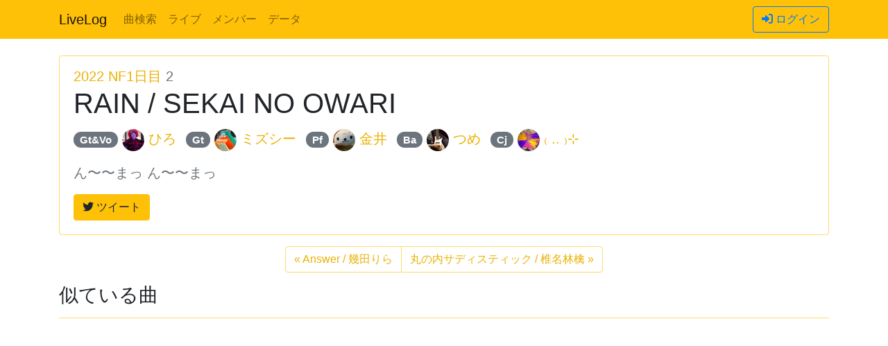

--- FILE ---
content_type: text/html; charset=utf-8
request_url: https://livelog.ku-unplugged.net/songs/3152
body_size: 14240
content:
<!DOCTYPE html>
<html data-release='41b08fd7c0c9b5d5dde7742ccf9f3e59ff454ed6' lang='ja'>
<head>
<meta charset='utf-8'>
<meta content='width=device-width, initial-scale=1, shrink-to-fit=no' name='viewport'>
<title>RAIN / SEKAI NO OWARI - LiveLog</title>
<meta content='ん〜〜まっ  ん〜〜まっ' name='description'>
<meta name="csrf-param" content="authenticity_token" />
<meta name="csrf-token" content="HSbhgm2IAzYNRci8aOebbuQCNpI3purbOMZumQzWi-h1RVS0y1ikWzCgdTm77DGB-YwkdJR_21WRB7Cml6tqOQ" />

<meta content='https://livelog.ku-unplugged.net/songs/3152' property='og:url'>
<meta content='music.song' property='og:type'>
<meta content='RAIN / SEKAI NO OWARI' property='og:title'>
<meta content='ん〜〜まっ  ん〜〜まっ' property='og:description'>
<meta content='https://livelog.ku-unplugged.net/assets/logo-432d548170786b458b5e137a6cfe56ae5a986b391759c7a60e81878393431148.png' property='og:image'>
<meta content='555963681451627' property='fb:app_id'>
<meta content='@ku_livelog' name='twitter:site'>
<link rel="apple-touch-icon" sizes="180x180" href="/assets/favicon/apple-touch-icon-e755fa7b99f107e391ff53d66fca7fef3297483f97e0d6854295c93901332248.png">
<link rel="icon" type="image/png" sizes="32x32" href="/assets/favicon/favicon-32x32-8666c50aad4d569159297d2f9b7a032685fe945b0b0d7c1dd359f5d2933dedbc.png">
<link rel="icon" type="image/png" sizes="16x16" href="/assets/favicon/favicon-16x16-450110aebe1d7455df9794af19ef5d469a7304093b56654383aa513a101a34b6.png">
<link rel="manifest" href="/assets/favicon/site-8a661f893529912d49f4d5652f634c6adc1a52ca9e1460a1f1cabcbf3c4a99a2.webmanifest">
<link rel="mask-icon" href="/assets/favicon/safari-pinned-tab-aac2716cdf63cf5ccc47d6dd84afe286d1b41a9436bccc0d74de3c7a0334a679.svg" color="#f0ad4e">
<link rel="shortcut icon" href="/assets/favicon/favicon-dc2fa4fa342fcd13e8def7d8d793d76e05922c7b5aceb58bbbee6e17294f2e2f.ico">
<meta name="apple-mobile-web-app-title" content="LiveLog">
<meta name="application-name" content="LiveLog">
<meta name="msapplication-TileColor" content="#da532c">
<meta name="msapplication-config" content="/assets/favicon/browserconfig-d9c7b119990b656901a5c00a5cf7561a60d77eb1bfc0741f1909ef6eed21469e.xml">
<meta name="theme-color" content="#f0ad4e">
<link rel="stylesheet" href="/assets/application-082fd33e7b97e6e54c9739b71e6650d8fa5603661e2ba2ca90cd8e75b1fe74e6.css" />
<script src="/assets/application-2a05a70570cada678ca33f68e71a014211175df23d09f83d5de4f9ebd846bc54.js" data-turbo-track="reload" type="module"></script>
<meta content='https://livelog.ku-unplugged.net/members/886' property='music:musician'>
<meta content='https://livelog.ku-unplugged.net/members/907' property='music:musician'>
<meta content='https://livelog.ku-unplugged.net/members/622' property='music:musician'>
<meta content='https://livelog.ku-unplugged.net/members/874' property='music:musician'>
<meta content='https://livelog.ku-unplugged.net/members/932' property='music:musician'>
<script src="/assets/songs_show-2eca3be8091ffb3c90111d95b20c1b825102a8828ff9355049a83f7548c31ea4.js" data-turbo-track="reload" type="module"></script>

<!-- Google tag (gtag.js) -->
<script async src="https://www.googletagmanager.com/gtag/js?id=G-FCGPNP82WL"></script>
<script>
  window.dataLayer = window.dataLayer || [];
  function gtag(){dataLayer.push(arguments);}
  gtag('js', new Date());

  // https://developers.google.com/analytics/devguides/collection/gtagjs/cookies-user-id#set_user_id
  gtag('config', 'G-FCGPNP82WL', {
    'user_id': ''
  });
</script>

<script
  data-ad-client="ca-pub-0663971530264312"
  async
  src="https://pagead2.googlesyndication.com/pagead/js/adsbygoogle.js"
></script>

</head>
<body>
<nav class='navbar navbar-expand-lg sticky-top navbar-light bg-primary mb-4' id='navbar'>
<div class='container'>
<a class="navbar-brand" href="/">LiveLog</a>
<button aria-controls='navbar-content' aria-expanded='false' aria-label='Toggle navigation' class='navbar-toggler' data-target='#navbar-content' data-toggle='collapse' type='button'>
<span class='navbar-toggler-icon'></span>
</button>
<div class='collapse navbar-collapse' id='navbar-content'>
<ul class='navbar-nav mr-auto'>
<li class='nav-item'><a class="nav-link" href="/songs">曲検索</a></li>
<li class='nav-item'><a class="nav-link" href="/lives">ライブ</a></li>
<li class='nav-item'><a class="nav-link" href="/members">メンバー</a></li>
<li class='nav-item'><a class="nav-link" href="/summaries">データ</a></li>
</ul>
<a class="btn btn-outline-info" rel="nofollow" data-method="post" href="/auth/auth0"><i class="fas fa-sign-in-alt" aria-hidden="true"></i> ログイン</a>
</div>
</div>
</nav>
<div class='container'>

<main>
<article>
<section class='card mb-3'>
<div class='card-body lead'>
<div class='card-subtitle text-muted'>
<a href="/lives/276">2022 NF1日目</a>
2
</div>
<h1 class='card-title'>
RAIN / SEKAI NO OWARI

</h1>
<div class='mb-3'><li class='list-inline-item'>
<span class='badge badge-pill badge-secondary'>Gt&amp;Vo</span>
<a href="/members/932"><img class="rounded-circle small" src="https://res.cloudinary.com/hrnv1vooe/image/upload/s--Kr_hzPy6--/ar_1,c_fill,f_auto,g_face:auto,q_auto:good,w_64/v1701593221/avatar/932" /></a>
<a href="/members/932">ひろ</a>
</li>
<li class='list-inline-item'>
<span class='badge badge-pill badge-secondary'>Gt</span>
<a href="/members/886"><img class="rounded-circle small" src="https://res.cloudinary.com/hrnv1vooe/image/upload/s--n_PfPBGB--/ar_1,c_fill,f_auto,g_face:auto,q_auto:good,w_64/v1698034951/avatar/886" /></a>
<a href="/members/886">ミズシー</a>
</li>
<li class='list-inline-item'>
<span class='badge badge-pill badge-secondary'>Pf</span>
<a href="/members/907"><img class="rounded-circle small" src="https://res.cloudinary.com/hrnv1vooe/image/upload/s--fk25plM0--/ar_1,c_fill,f_auto,g_face:auto,q_auto:good,w_64/v1702302024/avatar/907" /></a>
<a href="/members/907">金井</a>
</li>
<li class='list-inline-item'>
<span class='badge badge-pill badge-secondary'>Ba</span>
<a href="/members/622"><img class="rounded-circle small" src="https://res.cloudinary.com/hrnv1vooe/image/upload/s--DdGq_IY1--/ar_1,c_fill,f_auto,g_face:auto,q_auto:good,w_64/v1588512669/avatar/622" /></a>
<a href="/members/622">つめ</a>
</li>
<li class='list-inline-item'>
<span class='badge badge-pill badge-secondary'>Cj</span>
<a href="/members/874"><img class="rounded-circle small" src="https://res.cloudinary.com/hrnv1vooe/image/upload/s--0tPXuEgc--/ar_1,c_fill,f_auto,g_face:auto,q_auto:good,w_64/v1656999507/avatar/874" /></a>
<a href="/members/874">₍ .. ₎⊹</a>
</li>
</div>
<p class="text-muted">ん〜〜まっ  ん〜〜まっ</p>
<aside>
<a class="btn btn-primary" target="_blank" href="https://twitter.com/intent/tweet?hashtags=%E4%BA%AC%E5%A4%A7%E3%82%A2%E3%83%B3%E3%83%97%E3%83%A9%E3%82%B0%E3%83%89&amp;related=kyodaiunplugged%3A%E4%BA%AC%E5%A4%A7%E3%82%A2%E3%83%B3%E3%83%97%E3%83%A9%E3%82%B0%E3%83%89%E5%85%AC%E5%BC%8F%2Csankichi92%3ALiveLog+%E9%96%8B%E7%99%BA%E8%80%85&amp;text=2022+NF1%E6%97%A5%E7%9B%AE+2+RAIN+%2F+SEKAI+NO+OWARI&amp;url=https%3A%2F%2Flivelog.ku-unplugged.net%2Fsongs%2F3152&amp;via=ku_livelog"><i class="fab fa-twitter" aria-hidden="true"></i> ツイート</a>
</aside>
</div>
</section>
<aside data-search-term='RAIN SEKAI NO OWARI' id='itunes-ad'></aside>
<nav>
<ul class='pagination justify-content-center'>
<li class='page-item'>
<a class="page-link" href="/songs/3170"><span aria-hidden>&laquo;</span>
Answer  / 幾田りら
</a></li>
<li class='page-item'>
<a class="page-link" href="/songs/3154">丸の内サディスティック / 椎名林檎
<span aria-hidden>&raquo;</span>
</a></li>
</ul>
</nav>
<section>
<header>
<h2 class='h3'>似ている曲</h2>
</header>
<hr>
<div class='song-list mb-3'>
<a class="song-item px-0 px-md-3" href="/songs/3426"><div class='row align-items-center'>
<div class='song-info col'>
<div class='text-muted'>
2023 NFライブ1日目
11
</div>
<h5>
RAIN / SEKAI NO OWARI

</h5>
<ul class='list-inline mb-2'>
<li class='list-inline-item'>Vo.きした</li>
<li class='list-inline-item'>Gt.筒井陽大</li>
<li class='list-inline-item'>Gt.川嶋航矢</li>
<li class='list-inline-item'>Pf.中井拓望</li>
<li class='list-inline-item'>Ba.もぎ</li>
<li class='list-inline-item'>Cj.ｹﾛｹﾛ</li>
</ul>
<p class='text-muted mb-0'></p>
</div>
</div>
</a><a class="song-item px-0 px-md-3" href="/songs/2327"><div class='row align-items-center'>
<div class='song-info col'>
<div class='text-muted'>
2018 NF4日目
12:00 19
</div>
<h5>
RAIN / SEKAI NO OWARI

</h5>
<ul class='list-inline mb-2'>
<li class='list-inline-item'>Vo.わか</li>
<li class='list-inline-item'>Vn.黒岩</li>
<li class='list-inline-item'>Gt.こーべ</li>
<li class='list-inline-item'>Pf.もじ</li>
<li class='list-inline-item'>Glo.吉村(智)</li>
<li class='list-inline-item'>Ba.談儀</li>
<li class='list-inline-item'>Cj.中野</li>
</ul>
<p class='text-muted mb-0'></p>
</div>
</div>
</a><a class="song-item px-0 px-md-3" href="/songs/3768"><div class='row align-items-center'>
<div class='song-info col'>
<div class='text-muted'>
2024 6月ライブ
5
</div>
<h5>
ANTI-HERO / SEKAI NO OWARI

</h5>
<ul class='list-inline mb-2'>
<li class='list-inline-item'>Vo.わたり</li>
<li class='list-inline-item'>Gt.あらしゅん</li>
<li class='list-inline-item'>Pf.姜</li>
<li class='list-inline-item'>Ba.柚葉</li>
<li class='list-inline-item'>Cj.₍ .. ₎⊹</li>
</ul>
<p class='text-muted mb-0'></p>
</div>
</div>
</a><a class="song-item px-0 px-md-3" href="/songs/3596"><div class='row align-items-center'>
<div class='song-info col'>
<div class='text-muted'>
2023 クリスマスライブ
19
</div>
<h5>
イルミネーション / SEKAI NO OWARI

</h5>
<ul class='list-inline mb-2'>
<li class='list-inline-item'>Gt&amp;Vo.鉄砲玉XENO</li>
<li class='list-inline-item'>Vo&amp;Cj.ひろ</li>
<li class='list-inline-item'>Pf.金井</li>
<li class='list-inline-item'>Glo.あらしゅん</li>
<li class='list-inline-item'>Ba.くぼきん</li>
</ul>
<p class='text-muted mb-0'></p>
</div>
</div>
</a><a class="song-item px-0 px-md-3" href="/songs/3559"><div class='row align-items-center'>
<div class='song-info col'>
<div class='text-muted'>
2023 NFライブ1日目
43
</div>
<h5>
ピエロ / SEKAI NO OWARI

</h5>
<ul class='list-inline mb-2'>
<li class='list-inline-item'>Vo&amp;Glo.ひろ</li>
<li class='list-inline-item'>Gt.ふーか</li>
<li class='list-inline-item'>Pf.8</li>
<li class='list-inline-item'>Ba.あらしゅん</li>
<li class='list-inline-item'>Cj.やまゆう</li>
</ul>
<p class='text-muted mb-0'>Vo. DJ LOVE</p>
</div>
</div>
</a><a class="song-item px-0 px-md-3" href="/songs/3322"><div class='row align-items-center'>
<div class='song-info col'>
<div class='text-muted'>
2023 新歓ライブ#1
5
</div>
<h5>
Diary / SEKAI NO OWARI

</h5>
<ul class='list-inline mb-2'>
<li class='list-inline-item'>Vo.鉄砲玉XENO</li>
<li class='list-inline-item'>Gt.あらしゅん</li>
<li class='list-inline-item'>Pf.けんしょう</li>
<li class='list-inline-item'>Ba.くぼきん</li>
<li class='list-inline-item'>Cj.₍ .. ₎⊹</li>
</ul>
<p class='text-muted mb-0'></p>
</div>
</div>
</a><a class="song-item px-0 px-md-3" href="/songs/3245"><div class='row align-items-center'>
<div class='song-info col'>
<div class='text-muted'>
2023 2月ライブ
3
</div>
<h5>
silent  / SEKAI NO OWARI

</h5>
<ul class='list-inline mb-2'>
<li class='list-inline-item'>Vo.かみがき</li>
<li class='list-inline-item'>Gt.みる</li>
<li class='list-inline-item'>Pf.けんしょう</li>
<li class='list-inline-item'>Ba.すぎもとかほ</li>
<li class='list-inline-item'>Cj&amp;Perc.₍ .. ₎⊹</li>
</ul>
<p class='text-muted mb-0'>Perc. 雇えばよかったです</p>
</div>
</div>
</a><a class="song-item px-0 px-md-3" href="/songs/3135"><div class='row align-items-center'>
<div class='song-info col'>
<div class='text-muted'>
2022 NF4日目
2
</div>
<h5>
眠り姫 / SEKAI NO OWARI

</h5>
<ul class='list-inline mb-2'>
<li class='list-inline-item'>Vo.向井</li>
<li class='list-inline-item'>Gt.いわだれ</li>
<li class='list-inline-item'>Pf.しゅーへー</li>
<li class='list-inline-item'>Ba.くぼきん</li>
<li class='list-inline-item'>Cj&amp;Perc.₍ .. ₎⊹</li>
</ul>
<p class='text-muted mb-0'></p>
</div>
</div>
</a><a class="song-item px-0 px-md-3" href="/songs/4088"><div class='row align-items-center'>
<div class='song-info col'>
<div class='text-muted'>
2024 クリスマスライブ
25
</div>
<h5>
アースチャイルド / SEKAI NO OWARI

</h5>
<ul class='list-inline mb-2'>
<li class='list-inline-item'>Vo.鉄砲玉XENO</li>
<li class='list-inline-item'>Vo&amp;Sleighbells.ひろ</li>
<li class='list-inline-item'>Gt.蘭</li>
<li class='list-inline-item'>Pf.たいむ</li>
<li class='list-inline-item'>Acc.おぐらななは</li>
<li class='list-inline-item'>Glo.ふーか</li>
<li class='list-inline-item'>Ba.くぼきん</li>
<li class='list-inline-item'>Cj.寺川</li>
</ul>
<p class='text-muted mb-0'>ファン集めたら大所帯になった</p>
</div>
</div>
</a><a class="song-item px-0 px-md-3" href="/songs/3891"><div class='row align-items-center'>
<div class='song-info col'>
<div class='text-muted'>
2024 NFライブ4日目
29
</div>
<h5>
栞 (クリープハイプ) / SEKAI NO OWARI

</h5>
<ul class='list-inline mb-2'>
<li class='list-inline-item'>Vo.わたり</li>
<li class='list-inline-item'>Vn.ssk康太郎</li>
<li class='list-inline-item'>Fl.藤原</li>
<li class='list-inline-item'>ASax.中井</li>
<li class='list-inline-item'>Gt&amp;Cho.ひろ</li>
<li class='list-inline-item'>Pf.たいむ</li>
<li class='list-inline-item'>Ba.₍ .. ₎⊹</li>
<li class='list-inline-item'>Cj.ｹﾛｹﾛ</li>
</ul>
<p class='text-muted mb-0'>楽しかったね</p>
</div>
</div>
</a>
</div>
</section>
</article>

</main>
<footer class='text-center my-3'>
<ul class='list-inline'>
<li class='list-inline-item'>
<small>&copy; 2014-2025 <a target="_blank" class="text-dark" rel="noopener" href="https://ku-unplugged.net/">京大アンプラグド</a></small>
</li>
<li class='list-inline-item'>
<small><a class="text-muted" href="/privacy">プライバシーポリシー</a></small>
</li>
<li class='list-inline-item'>
<small><a class="text-muted" href="/graphiql">API</a></small>
</li>
<li class='list-inline-item'>
<small><a class="text-muted" target="_blank" rel="noopener" href="https://twitter.com/ku_livelog"><i class="fab fa-twitter" aria-hidden="true"></i> Twitter</a></small>
</li>
<li class='list-inline-item'>
<small><a class="text-muted" target="_blank" rel="noopener" href="https://github.com/sankichi92/LiveLog"><i class="fab fa-github" aria-hidden="true"></i> GitHub</a></small>
</li>
</ul>
</footer>
</div>
</body>
</html>


--- FILE ---
content_type: text/html; charset=utf-8
request_url: https://www.google.com/recaptcha/api2/aframe
body_size: 266
content:
<!DOCTYPE HTML><html><head><meta http-equiv="content-type" content="text/html; charset=UTF-8"></head><body><script nonce="YJ7O_3b4tfVF0m7fEP3boQ">/** Anti-fraud and anti-abuse applications only. See google.com/recaptcha */ try{var clients={'sodar':'https://pagead2.googlesyndication.com/pagead/sodar?'};window.addEventListener("message",function(a){try{if(a.source===window.parent){var b=JSON.parse(a.data);var c=clients[b['id']];if(c){var d=document.createElement('img');d.src=c+b['params']+'&rc='+(localStorage.getItem("rc::a")?sessionStorage.getItem("rc::b"):"");window.document.body.appendChild(d);sessionStorage.setItem("rc::e",parseInt(sessionStorage.getItem("rc::e")||0)+1);localStorage.setItem("rc::h",'1764980928946');}}}catch(b){}});window.parent.postMessage("_grecaptcha_ready", "*");}catch(b){}</script></body></html>

--- FILE ---
content_type: text/javascript
request_url: https://livelog.ku-unplugged.net/assets/application-2a05a70570cada678ca33f68e71a014211175df23d09f83d5de4f9ebd846bc54.js
body_size: 185095
content:
var __create = Object.create;
var __defProp = Object.defineProperty;
var __getOwnPropDesc = Object.getOwnPropertyDescriptor;
var __getOwnPropNames = Object.getOwnPropertyNames;
var __getProtoOf = Object.getPrototypeOf;
var __hasOwnProp = Object.prototype.hasOwnProperty;
var __commonJS = (cb, mod) => function __require() {
  return mod || (0, cb[__getOwnPropNames(cb)[0]])((mod = { exports: {} }).exports, mod), mod.exports;
};
var __copyProps = (to, from, except, desc) => {
  if (from && typeof from === "object" || typeof from === "function") {
    for (let key of __getOwnPropNames(from))
      if (!__hasOwnProp.call(to, key) && key !== except)
        __defProp(to, key, { get: () => from[key], enumerable: !(desc = __getOwnPropDesc(from, key)) || desc.enumerable });
  }
  return to;
};
var __toESM = (mod, isNodeMode, target) => (target = mod != null ? __create(__getProtoOf(mod)) : {}, __copyProps(
  // If the importer is in node compatibility mode or this is not an ESM
  // file that has been converted to a CommonJS file using a Babel-
  // compatible transform (i.e. "__esModule" has not been set), then set
  // "default" to the CommonJS "module.exports" for node compatibility.
  isNodeMode || !mod || !mod.__esModule ? __defProp(target, "default", { value: mod, enumerable: true }) : target,
  mod
));

// node_modules/jquery/dist/jquery.js
var require_jquery = __commonJS({
  "node_modules/jquery/dist/jquery.js"(exports, module) {
    (function(global2, factory) {
      "use strict";
      if (typeof module === "object" && typeof module.exports === "object") {
        module.exports = global2.document ? factory(global2, true) : function(w) {
          if (!w.document) {
            throw new Error("jQuery requires a window with a document");
          }
          return factory(w);
        };
      } else {
        factory(global2);
      }
    })(typeof window !== "undefined" ? window : exports, function(window2, noGlobal) {
      "use strict";
      var arr = [];
      var getProto = Object.getPrototypeOf;
      var slice = arr.slice;
      var flat = arr.flat ? function(array) {
        return arr.flat.call(array);
      } : function(array) {
        return arr.concat.apply([], array);
      };
      var push = arr.push;
      var indexOf = arr.indexOf;
      var class2type = {};
      var toString = class2type.toString;
      var hasOwn = class2type.hasOwnProperty;
      var fnToString = hasOwn.toString;
      var ObjectFunctionString = fnToString.call(Object);
      var support = {};
      var isFunction = function isFunction2(obj) {
        return typeof obj === "function" && typeof obj.nodeType !== "number" && typeof obj.item !== "function";
      };
      var isWindow = function isWindow2(obj) {
        return obj != null && obj === obj.window;
      };
      var document2 = window2.document;
      var preservedScriptAttributes = {
        type: true,
        src: true,
        nonce: true,
        noModule: true
      };
      function DOMEval(code, node, doc) {
        doc = doc || document2;
        var i, val, script = doc.createElement("script");
        script.text = code;
        if (node) {
          for (i in preservedScriptAttributes) {
            val = node[i] || node.getAttribute && node.getAttribute(i);
            if (val) {
              script.setAttribute(i, val);
            }
          }
        }
        doc.head.appendChild(script).parentNode.removeChild(script);
      }
      function toType(obj) {
        if (obj == null) {
          return obj + "";
        }
        return typeof obj === "object" || typeof obj === "function" ? class2type[toString.call(obj)] || "object" : typeof obj;
      }
      var version = "3.7.1", rhtmlSuffix = /HTML$/i, jQuery2 = function(selector, context) {
        return new jQuery2.fn.init(selector, context);
      };
      jQuery2.fn = jQuery2.prototype = {
        // The current version of jQuery being used
        jquery: version,
        constructor: jQuery2,
        // The default length of a jQuery object is 0
        length: 0,
        toArray: function() {
          return slice.call(this);
        },
        // Get the Nth element in the matched element set OR
        // Get the whole matched element set as a clean array
        get: function(num) {
          if (num == null) {
            return slice.call(this);
          }
          return num < 0 ? this[num + this.length] : this[num];
        },
        // Take an array of elements and push it onto the stack
        // (returning the new matched element set)
        pushStack: function(elems) {
          var ret = jQuery2.merge(this.constructor(), elems);
          ret.prevObject = this;
          return ret;
        },
        // Execute a callback for every element in the matched set.
        each: function(callback) {
          return jQuery2.each(this, callback);
        },
        map: function(callback) {
          return this.pushStack(jQuery2.map(this, function(elem, i) {
            return callback.call(elem, i, elem);
          }));
        },
        slice: function() {
          return this.pushStack(slice.apply(this, arguments));
        },
        first: function() {
          return this.eq(0);
        },
        last: function() {
          return this.eq(-1);
        },
        even: function() {
          return this.pushStack(jQuery2.grep(this, function(_elem, i) {
            return (i + 1) % 2;
          }));
        },
        odd: function() {
          return this.pushStack(jQuery2.grep(this, function(_elem, i) {
            return i % 2;
          }));
        },
        eq: function(i) {
          var len = this.length, j = +i + (i < 0 ? len : 0);
          return this.pushStack(j >= 0 && j < len ? [this[j]] : []);
        },
        end: function() {
          return this.prevObject || this.constructor();
        },
        // For internal use only.
        // Behaves like an Array's method, not like a jQuery method.
        push,
        sort: arr.sort,
        splice: arr.splice
      };
      jQuery2.extend = jQuery2.fn.extend = function() {
        var options, name, src, copy, copyIsArray, clone, target = arguments[0] || {}, i = 1, length = arguments.length, deep = false;
        if (typeof target === "boolean") {
          deep = target;
          target = arguments[i] || {};
          i++;
        }
        if (typeof target !== "object" && !isFunction(target)) {
          target = {};
        }
        if (i === length) {
          target = this;
          i--;
        }
        for (; i < length; i++) {
          if ((options = arguments[i]) != null) {
            for (name in options) {
              copy = options[name];
              if (name === "__proto__" || target === copy) {
                continue;
              }
              if (deep && copy && (jQuery2.isPlainObject(copy) || (copyIsArray = Array.isArray(copy)))) {
                src = target[name];
                if (copyIsArray && !Array.isArray(src)) {
                  clone = [];
                } else if (!copyIsArray && !jQuery2.isPlainObject(src)) {
                  clone = {};
                } else {
                  clone = src;
                }
                copyIsArray = false;
                target[name] = jQuery2.extend(deep, clone, copy);
              } else if (copy !== void 0) {
                target[name] = copy;
              }
            }
          }
        }
        return target;
      };
      jQuery2.extend({
        // Unique for each copy of jQuery on the page
        expando: "jQuery" + (version + Math.random()).replace(/\D/g, ""),
        // Assume jQuery is ready without the ready module
        isReady: true,
        error: function(msg) {
          throw new Error(msg);
        },
        noop: function() {
        },
        isPlainObject: function(obj) {
          var proto, Ctor;
          if (!obj || toString.call(obj) !== "[object Object]") {
            return false;
          }
          proto = getProto(obj);
          if (!proto) {
            return true;
          }
          Ctor = hasOwn.call(proto, "constructor") && proto.constructor;
          return typeof Ctor === "function" && fnToString.call(Ctor) === ObjectFunctionString;
        },
        isEmptyObject: function(obj) {
          var name;
          for (name in obj) {
            return false;
          }
          return true;
        },
        // Evaluates a script in a provided context; falls back to the global one
        // if not specified.
        globalEval: function(code, options, doc) {
          DOMEval(code, { nonce: options && options.nonce }, doc);
        },
        each: function(obj, callback) {
          var length, i = 0;
          if (isArrayLike(obj)) {
            length = obj.length;
            for (; i < length; i++) {
              if (callback.call(obj[i], i, obj[i]) === false) {
                break;
              }
            }
          } else {
            for (i in obj) {
              if (callback.call(obj[i], i, obj[i]) === false) {
                break;
              }
            }
          }
          return obj;
        },
        // Retrieve the text value of an array of DOM nodes
        text: function(elem) {
          var node, ret = "", i = 0, nodeType = elem.nodeType;
          if (!nodeType) {
            while (node = elem[i++]) {
              ret += jQuery2.text(node);
            }
          }
          if (nodeType === 1 || nodeType === 11) {
            return elem.textContent;
          }
          if (nodeType === 9) {
            return elem.documentElement.textContent;
          }
          if (nodeType === 3 || nodeType === 4) {
            return elem.nodeValue;
          }
          return ret;
        },
        // results is for internal usage only
        makeArray: function(arr2, results) {
          var ret = results || [];
          if (arr2 != null) {
            if (isArrayLike(Object(arr2))) {
              jQuery2.merge(
                ret,
                typeof arr2 === "string" ? [arr2] : arr2
              );
            } else {
              push.call(ret, arr2);
            }
          }
          return ret;
        },
        inArray: function(elem, arr2, i) {
          return arr2 == null ? -1 : indexOf.call(arr2, elem, i);
        },
        isXMLDoc: function(elem) {
          var namespace = elem && elem.namespaceURI, docElem = elem && (elem.ownerDocument || elem).documentElement;
          return !rhtmlSuffix.test(namespace || docElem && docElem.nodeName || "HTML");
        },
        // Support: Android <=4.0 only, PhantomJS 1 only
        // push.apply(_, arraylike) throws on ancient WebKit
        merge: function(first, second) {
          var len = +second.length, j = 0, i = first.length;
          for (; j < len; j++) {
            first[i++] = second[j];
          }
          first.length = i;
          return first;
        },
        grep: function(elems, callback, invert) {
          var callbackInverse, matches2 = [], i = 0, length = elems.length, callbackExpect = !invert;
          for (; i < length; i++) {
            callbackInverse = !callback(elems[i], i);
            if (callbackInverse !== callbackExpect) {
              matches2.push(elems[i]);
            }
          }
          return matches2;
        },
        // arg is for internal usage only
        map: function(elems, callback, arg) {
          var length, value, i = 0, ret = [];
          if (isArrayLike(elems)) {
            length = elems.length;
            for (; i < length; i++) {
              value = callback(elems[i], i, arg);
              if (value != null) {
                ret.push(value);
              }
            }
          } else {
            for (i in elems) {
              value = callback(elems[i], i, arg);
              if (value != null) {
                ret.push(value);
              }
            }
          }
          return flat(ret);
        },
        // A global GUID counter for objects
        guid: 1,
        // jQuery.support is not used in Core but other projects attach their
        // properties to it so it needs to exist.
        support
      });
      if (typeof Symbol === "function") {
        jQuery2.fn[Symbol.iterator] = arr[Symbol.iterator];
      }
      jQuery2.each(
        "Boolean Number String Function Array Date RegExp Object Error Symbol".split(" "),
        function(_i, name) {
          class2type["[object " + name + "]"] = name.toLowerCase();
        }
      );
      function isArrayLike(obj) {
        var length = !!obj && "length" in obj && obj.length, type = toType(obj);
        if (isFunction(obj) || isWindow(obj)) {
          return false;
        }
        return type === "array" || length === 0 || typeof length === "number" && length > 0 && length - 1 in obj;
      }
      function nodeName(elem, name) {
        return elem.nodeName && elem.nodeName.toLowerCase() === name.toLowerCase();
      }
      var pop = arr.pop;
      var sort = arr.sort;
      var splice = arr.splice;
      var whitespace = "[\\x20\\t\\r\\n\\f]";
      var rtrimCSS = new RegExp(
        "^" + whitespace + "+|((?:^|[^\\\\])(?:\\\\.)*)" + whitespace + "+$",
        "g"
      );
      jQuery2.contains = function(a, b) {
        var bup = b && b.parentNode;
        return a === bup || !!(bup && bup.nodeType === 1 && // Support: IE 9 - 11+
        // IE doesn't have `contains` on SVG.
        (a.contains ? a.contains(bup) : a.compareDocumentPosition && a.compareDocumentPosition(bup) & 16));
      };
      var rcssescape = /([\0-\x1f\x7f]|^-?\d)|^-$|[^\x80-\uFFFF\w-]/g;
      function fcssescape(ch, asCodePoint) {
        if (asCodePoint) {
          if (ch === "\0") {
            return "\uFFFD";
          }
          return ch.slice(0, -1) + "\\" + ch.charCodeAt(ch.length - 1).toString(16) + " ";
        }
        return "\\" + ch;
      }
      jQuery2.escapeSelector = function(sel) {
        return (sel + "").replace(rcssescape, fcssescape);
      };
      var preferredDoc = document2, pushNative = push;
      (function() {
        var i, Expr, outermostContext, sortInput, hasDuplicate, push2 = pushNative, document3, documentElement2, documentIsHTML, rbuggyQSA, matches2, expando = jQuery2.expando, dirruns = 0, done = 0, classCache = createCache(), tokenCache = createCache(), compilerCache = createCache(), nonnativeSelectorCache = createCache(), sortOrder = function(a, b) {
          if (a === b) {
            hasDuplicate = true;
          }
          return 0;
        }, booleans = "checked|selected|async|autofocus|autoplay|controls|defer|disabled|hidden|ismap|loop|multiple|open|readonly|required|scoped", identifier = "(?:\\\\[\\da-fA-F]{1,6}" + whitespace + "?|\\\\[^\\r\\n\\f]|[\\w-]|[^\0-\\x7f])+", attributes = "\\[" + whitespace + "*(" + identifier + ")(?:" + whitespace + // Operator (capture 2)
        "*([*^$|!~]?=)" + whitespace + // "Attribute values must be CSS identifiers [capture 5] or strings [capture 3 or capture 4]"
        `*(?:'((?:\\\\.|[^\\\\'])*)'|"((?:\\\\.|[^\\\\"])*)"|(` + identifier + "))|)" + whitespace + "*\\]", pseudos = ":(" + identifier + `)(?:\\((('((?:\\\\.|[^\\\\'])*)'|"((?:\\\\.|[^\\\\"])*)")|((?:\\\\.|[^\\\\()[\\]]|` + attributes + ")*)|.*)\\)|)", rwhitespace = new RegExp(whitespace + "+", "g"), rcomma = new RegExp("^" + whitespace + "*," + whitespace + "*"), rleadingCombinator = new RegExp("^" + whitespace + "*([>+~]|" + whitespace + ")" + whitespace + "*"), rdescend = new RegExp(whitespace + "|>"), rpseudo = new RegExp(pseudos), ridentifier = new RegExp("^" + identifier + "$"), matchExpr = {
          ID: new RegExp("^#(" + identifier + ")"),
          CLASS: new RegExp("^\\.(" + identifier + ")"),
          TAG: new RegExp("^(" + identifier + "|[*])"),
          ATTR: new RegExp("^" + attributes),
          PSEUDO: new RegExp("^" + pseudos),
          CHILD: new RegExp(
            "^:(only|first|last|nth|nth-last)-(child|of-type)(?:\\(" + whitespace + "*(even|odd|(([+-]|)(\\d*)n|)" + whitespace + "*(?:([+-]|)" + whitespace + "*(\\d+)|))" + whitespace + "*\\)|)",
            "i"
          ),
          bool: new RegExp("^(?:" + booleans + ")$", "i"),
          // For use in libraries implementing .is()
          // We use this for POS matching in `select`
          needsContext: new RegExp("^" + whitespace + "*[>+~]|:(even|odd|eq|gt|lt|nth|first|last)(?:\\(" + whitespace + "*((?:-\\d)?\\d*)" + whitespace + "*\\)|)(?=[^-]|$)", "i")
        }, rinputs = /^(?:input|select|textarea|button)$/i, rheader = /^h\d$/i, rquickExpr2 = /^(?:#([\w-]+)|(\w+)|\.([\w-]+))$/, rsibling = /[+~]/, runescape = new RegExp("\\\\[\\da-fA-F]{1,6}" + whitespace + "?|\\\\([^\\r\\n\\f])", "g"), funescape = function(escape, nonHex) {
          var high = "0x" + escape.slice(1) - 65536;
          if (nonHex) {
            return nonHex;
          }
          return high < 0 ? String.fromCharCode(high + 65536) : String.fromCharCode(high >> 10 | 55296, high & 1023 | 56320);
        }, unloadHandler = function() {
          setDocument();
        }, inDisabledFieldset = addCombinator(
          function(elem) {
            return elem.disabled === true && nodeName(elem, "fieldset");
          },
          { dir: "parentNode", next: "legend" }
        );
        function safeActiveElement() {
          try {
            return document3.activeElement;
          } catch (err) {
          }
        }
        try {
          push2.apply(
            arr = slice.call(preferredDoc.childNodes),
            preferredDoc.childNodes
          );
          arr[preferredDoc.childNodes.length].nodeType;
        } catch (e) {
          push2 = {
            apply: function(target, els) {
              pushNative.apply(target, slice.call(els));
            },
            call: function(target) {
              pushNative.apply(target, slice.call(arguments, 1));
            }
          };
        }
        function find(selector, context, results, seed) {
          var m2, i2, elem, nid, match, groups, newSelector, newContext = context && context.ownerDocument, nodeType = context ? context.nodeType : 9;
          results = results || [];
          if (typeof selector !== "string" || !selector || nodeType !== 1 && nodeType !== 9 && nodeType !== 11) {
            return results;
          }
          if (!seed) {
            setDocument(context);
            context = context || document3;
            if (documentIsHTML) {
              if (nodeType !== 11 && (match = rquickExpr2.exec(selector))) {
                if (m2 = match[1]) {
                  if (nodeType === 9) {
                    if (elem = context.getElementById(m2)) {
                      if (elem.id === m2) {
                        push2.call(results, elem);
                        return results;
                      }
                    } else {
                      return results;
                    }
                  } else {
                    if (newContext && (elem = newContext.getElementById(m2)) && find.contains(context, elem) && elem.id === m2) {
                      push2.call(results, elem);
                      return results;
                    }
                  }
                } else if (match[2]) {
                  push2.apply(results, context.getElementsByTagName(selector));
                  return results;
                } else if ((m2 = match[3]) && context.getElementsByClassName) {
                  push2.apply(results, context.getElementsByClassName(m2));
                  return results;
                }
              }
              if (!nonnativeSelectorCache[selector + " "] && (!rbuggyQSA || !rbuggyQSA.test(selector))) {
                newSelector = selector;
                newContext = context;
                if (nodeType === 1 && (rdescend.test(selector) || rleadingCombinator.test(selector))) {
                  newContext = rsibling.test(selector) && testContext(context.parentNode) || context;
                  if (newContext != context || !support.scope) {
                    if (nid = context.getAttribute("id")) {
                      nid = jQuery2.escapeSelector(nid);
                    } else {
                      context.setAttribute("id", nid = expando);
                    }
                  }
                  groups = tokenize2(selector);
                  i2 = groups.length;
                  while (i2--) {
                    groups[i2] = (nid ? "#" + nid : ":scope") + " " + toSelector(groups[i2]);
                  }
                  newSelector = groups.join(",");
                }
                try {
                  push2.apply(
                    results,
                    newContext.querySelectorAll(newSelector)
                  );
                  return results;
                } catch (qsaError) {
                  nonnativeSelectorCache(selector, true);
                } finally {
                  if (nid === expando) {
                    context.removeAttribute("id");
                  }
                }
              }
            }
          }
          return select(selector.replace(rtrimCSS, "$1"), context, results, seed);
        }
        function createCache() {
          var keys = [];
          function cache(key, value) {
            if (keys.push(key + " ") > Expr.cacheLength) {
              delete cache[keys.shift()];
            }
            return cache[key + " "] = value;
          }
          return cache;
        }
        function markFunction(fn) {
          fn[expando] = true;
          return fn;
        }
        function assert(fn) {
          var el = document3.createElement("fieldset");
          try {
            return !!fn(el);
          } catch (e) {
            return false;
          } finally {
            if (el.parentNode) {
              el.parentNode.removeChild(el);
            }
            el = null;
          }
        }
        function createInputPseudo(type) {
          return function(elem) {
            return nodeName(elem, "input") && elem.type === type;
          };
        }
        function createButtonPseudo(type) {
          return function(elem) {
            return (nodeName(elem, "input") || nodeName(elem, "button")) && elem.type === type;
          };
        }
        function createDisabledPseudo(disabled) {
          return function(elem) {
            if ("form" in elem) {
              if (elem.parentNode && elem.disabled === false) {
                if ("label" in elem) {
                  if ("label" in elem.parentNode) {
                    return elem.parentNode.disabled === disabled;
                  } else {
                    return elem.disabled === disabled;
                  }
                }
                return elem.isDisabled === disabled || // Where there is no isDisabled, check manually
                elem.isDisabled !== !disabled && inDisabledFieldset(elem) === disabled;
              }
              return elem.disabled === disabled;
            } else if ("label" in elem) {
              return elem.disabled === disabled;
            }
            return false;
          };
        }
        function createPositionalPseudo(fn) {
          return markFunction(function(argument) {
            argument = +argument;
            return markFunction(function(seed, matches3) {
              var j, matchIndexes = fn([], seed.length, argument), i2 = matchIndexes.length;
              while (i2--) {
                if (seed[j = matchIndexes[i2]]) {
                  seed[j] = !(matches3[j] = seed[j]);
                }
              }
            });
          });
        }
        function testContext(context) {
          return context && typeof context.getElementsByTagName !== "undefined" && context;
        }
        function setDocument(node) {
          var subWindow, doc = node ? node.ownerDocument || node : preferredDoc;
          if (doc == document3 || doc.nodeType !== 9 || !doc.documentElement) {
            return document3;
          }
          document3 = doc;
          documentElement2 = document3.documentElement;
          documentIsHTML = !jQuery2.isXMLDoc(document3);
          matches2 = documentElement2.matches || documentElement2.webkitMatchesSelector || documentElement2.msMatchesSelector;
          if (documentElement2.msMatchesSelector && // Support: IE 11+, Edge 17 - 18+
          // IE/Edge sometimes throw a "Permission denied" error when strict-comparing
          // two documents; shallow comparisons work.
          // eslint-disable-next-line eqeqeq
          preferredDoc != document3 && (subWindow = document3.defaultView) && subWindow.top !== subWindow) {
            subWindow.addEventListener("unload", unloadHandler);
          }
          support.getById = assert(function(el) {
            documentElement2.appendChild(el).id = jQuery2.expando;
            return !document3.getElementsByName || !document3.getElementsByName(jQuery2.expando).length;
          });
          support.disconnectedMatch = assert(function(el) {
            return matches2.call(el, "*");
          });
          support.scope = assert(function() {
            return document3.querySelectorAll(":scope");
          });
          support.cssHas = assert(function() {
            try {
              document3.querySelector(":has(*,:jqfake)");
              return false;
            } catch (e) {
              return true;
            }
          });
          if (support.getById) {
            Expr.filter.ID = function(id) {
              var attrId = id.replace(runescape, funescape);
              return function(elem) {
                return elem.getAttribute("id") === attrId;
              };
            };
            Expr.find.ID = function(id, context) {
              if (typeof context.getElementById !== "undefined" && documentIsHTML) {
                var elem = context.getElementById(id);
                return elem ? [elem] : [];
              }
            };
          } else {
            Expr.filter.ID = function(id) {
              var attrId = id.replace(runescape, funescape);
              return function(elem) {
                var node2 = typeof elem.getAttributeNode !== "undefined" && elem.getAttributeNode("id");
                return node2 && node2.value === attrId;
              };
            };
            Expr.find.ID = function(id, context) {
              if (typeof context.getElementById !== "undefined" && documentIsHTML) {
                var node2, i2, elems, elem = context.getElementById(id);
                if (elem) {
                  node2 = elem.getAttributeNode("id");
                  if (node2 && node2.value === id) {
                    return [elem];
                  }
                  elems = context.getElementsByName(id);
                  i2 = 0;
                  while (elem = elems[i2++]) {
                    node2 = elem.getAttributeNode("id");
                    if (node2 && node2.value === id) {
                      return [elem];
                    }
                  }
                }
                return [];
              }
            };
          }
          Expr.find.TAG = function(tag, context) {
            if (typeof context.getElementsByTagName !== "undefined") {
              return context.getElementsByTagName(tag);
            } else {
              return context.querySelectorAll(tag);
            }
          };
          Expr.find.CLASS = function(className, context) {
            if (typeof context.getElementsByClassName !== "undefined" && documentIsHTML) {
              return context.getElementsByClassName(className);
            }
          };
          rbuggyQSA = [];
          assert(function(el) {
            var input;
            documentElement2.appendChild(el).innerHTML = "<a id='" + expando + "' href='' disabled='disabled'></a><select id='" + expando + "-\r\\' disabled='disabled'><option selected=''></option></select>";
            if (!el.querySelectorAll("[selected]").length) {
              rbuggyQSA.push("\\[" + whitespace + "*(?:value|" + booleans + ")");
            }
            if (!el.querySelectorAll("[id~=" + expando + "-]").length) {
              rbuggyQSA.push("~=");
            }
            if (!el.querySelectorAll("a#" + expando + "+*").length) {
              rbuggyQSA.push(".#.+[+~]");
            }
            if (!el.querySelectorAll(":checked").length) {
              rbuggyQSA.push(":checked");
            }
            input = document3.createElement("input");
            input.setAttribute("type", "hidden");
            el.appendChild(input).setAttribute("name", "D");
            documentElement2.appendChild(el).disabled = true;
            if (el.querySelectorAll(":disabled").length !== 2) {
              rbuggyQSA.push(":enabled", ":disabled");
            }
            input = document3.createElement("input");
            input.setAttribute("name", "");
            el.appendChild(input);
            if (!el.querySelectorAll("[name='']").length) {
              rbuggyQSA.push("\\[" + whitespace + "*name" + whitespace + "*=" + whitespace + `*(?:''|"")`);
            }
          });
          if (!support.cssHas) {
            rbuggyQSA.push(":has");
          }
          rbuggyQSA = rbuggyQSA.length && new RegExp(rbuggyQSA.join("|"));
          sortOrder = function(a, b) {
            if (a === b) {
              hasDuplicate = true;
              return 0;
            }
            var compare = !a.compareDocumentPosition - !b.compareDocumentPosition;
            if (compare) {
              return compare;
            }
            compare = (a.ownerDocument || a) == (b.ownerDocument || b) ? a.compareDocumentPosition(b) : (
              // Otherwise we know they are disconnected
              1
            );
            if (compare & 1 || !support.sortDetached && b.compareDocumentPosition(a) === compare) {
              if (a === document3 || a.ownerDocument == preferredDoc && find.contains(preferredDoc, a)) {
                return -1;
              }
              if (b === document3 || b.ownerDocument == preferredDoc && find.contains(preferredDoc, b)) {
                return 1;
              }
              return sortInput ? indexOf.call(sortInput, a) - indexOf.call(sortInput, b) : 0;
            }
            return compare & 4 ? -1 : 1;
          };
          return document3;
        }
        find.matches = function(expr, elements) {
          return find(expr, null, null, elements);
        };
        find.matchesSelector = function(elem, expr) {
          setDocument(elem);
          if (documentIsHTML && !nonnativeSelectorCache[expr + " "] && (!rbuggyQSA || !rbuggyQSA.test(expr))) {
            try {
              var ret = matches2.call(elem, expr);
              if (ret || support.disconnectedMatch || // As well, disconnected nodes are said to be in a document
              // fragment in IE 9
              elem.document && elem.document.nodeType !== 11) {
                return ret;
              }
            } catch (e) {
              nonnativeSelectorCache(expr, true);
            }
          }
          return find(expr, document3, null, [elem]).length > 0;
        };
        find.contains = function(context, elem) {
          if ((context.ownerDocument || context) != document3) {
            setDocument(context);
          }
          return jQuery2.contains(context, elem);
        };
        find.attr = function(elem, name) {
          if ((elem.ownerDocument || elem) != document3) {
            setDocument(elem);
          }
          var fn = Expr.attrHandle[name.toLowerCase()], val = fn && hasOwn.call(Expr.attrHandle, name.toLowerCase()) ? fn(elem, name, !documentIsHTML) : void 0;
          if (val !== void 0) {
            return val;
          }
          return elem.getAttribute(name);
        };
        find.error = function(msg) {
          throw new Error("Syntax error, unrecognized expression: " + msg);
        };
        jQuery2.uniqueSort = function(results) {
          var elem, duplicates = [], j = 0, i2 = 0;
          hasDuplicate = !support.sortStable;
          sortInput = !support.sortStable && slice.call(results, 0);
          sort.call(results, sortOrder);
          if (hasDuplicate) {
            while (elem = results[i2++]) {
              if (elem === results[i2]) {
                j = duplicates.push(i2);
              }
            }
            while (j--) {
              splice.call(results, duplicates[j], 1);
            }
          }
          sortInput = null;
          return results;
        };
        jQuery2.fn.uniqueSort = function() {
          return this.pushStack(jQuery2.uniqueSort(slice.apply(this)));
        };
        Expr = jQuery2.expr = {
          // Can be adjusted by the user
          cacheLength: 50,
          createPseudo: markFunction,
          match: matchExpr,
          attrHandle: {},
          find: {},
          relative: {
            ">": { dir: "parentNode", first: true },
            " ": { dir: "parentNode" },
            "+": { dir: "previousSibling", first: true },
            "~": { dir: "previousSibling" }
          },
          preFilter: {
            ATTR: function(match) {
              match[1] = match[1].replace(runescape, funescape);
              match[3] = (match[3] || match[4] || match[5] || "").replace(runescape, funescape);
              if (match[2] === "~=") {
                match[3] = " " + match[3] + " ";
              }
              return match.slice(0, 4);
            },
            CHILD: function(match) {
              match[1] = match[1].toLowerCase();
              if (match[1].slice(0, 3) === "nth") {
                if (!match[3]) {
                  find.error(match[0]);
                }
                match[4] = +(match[4] ? match[5] + (match[6] || 1) : 2 * (match[3] === "even" || match[3] === "odd"));
                match[5] = +(match[7] + match[8] || match[3] === "odd");
              } else if (match[3]) {
                find.error(match[0]);
              }
              return match;
            },
            PSEUDO: function(match) {
              var excess, unquoted = !match[6] && match[2];
              if (matchExpr.CHILD.test(match[0])) {
                return null;
              }
              if (match[3]) {
                match[2] = match[4] || match[5] || "";
              } else if (unquoted && rpseudo.test(unquoted) && // Get excess from tokenize (recursively)
              (excess = tokenize2(unquoted, true)) && // advance to the next closing parenthesis
              (excess = unquoted.indexOf(")", unquoted.length - excess) - unquoted.length)) {
                match[0] = match[0].slice(0, excess);
                match[2] = unquoted.slice(0, excess);
              }
              return match.slice(0, 3);
            }
          },
          filter: {
            TAG: function(nodeNameSelector) {
              var expectedNodeName = nodeNameSelector.replace(runescape, funescape).toLowerCase();
              return nodeNameSelector === "*" ? function() {
                return true;
              } : function(elem) {
                return nodeName(elem, expectedNodeName);
              };
            },
            CLASS: function(className) {
              var pattern = classCache[className + " "];
              return pattern || (pattern = new RegExp("(^|" + whitespace + ")" + className + "(" + whitespace + "|$)")) && classCache(className, function(elem) {
                return pattern.test(
                  typeof elem.className === "string" && elem.className || typeof elem.getAttribute !== "undefined" && elem.getAttribute("class") || ""
                );
              });
            },
            ATTR: function(name, operator, check) {
              return function(elem) {
                var result = find.attr(elem, name);
                if (result == null) {
                  return operator === "!=";
                }
                if (!operator) {
                  return true;
                }
                result += "";
                if (operator === "=") {
                  return result === check;
                }
                if (operator === "!=") {
                  return result !== check;
                }
                if (operator === "^=") {
                  return check && result.indexOf(check) === 0;
                }
                if (operator === "*=") {
                  return check && result.indexOf(check) > -1;
                }
                if (operator === "$=") {
                  return check && result.slice(-check.length) === check;
                }
                if (operator === "~=") {
                  return (" " + result.replace(rwhitespace, " ") + " ").indexOf(check) > -1;
                }
                if (operator === "|=") {
                  return result === check || result.slice(0, check.length + 1) === check + "-";
                }
                return false;
              };
            },
            CHILD: function(type, what, _argument, first, last) {
              var simple = type.slice(0, 3) !== "nth", forward = type.slice(-4) !== "last", ofType = what === "of-type";
              return first === 1 && last === 0 ? (
                // Shortcut for :nth-*(n)
                function(elem) {
                  return !!elem.parentNode;
                }
              ) : function(elem, _context, xml) {
                var cache, outerCache, node, nodeIndex, start2, dir2 = simple !== forward ? "nextSibling" : "previousSibling", parent = elem.parentNode, name = ofType && elem.nodeName.toLowerCase(), useCache = !xml && !ofType, diff = false;
                if (parent) {
                  if (simple) {
                    while (dir2) {
                      node = elem;
                      while (node = node[dir2]) {
                        if (ofType ? nodeName(node, name) : node.nodeType === 1) {
                          return false;
                        }
                      }
                      start2 = dir2 = type === "only" && !start2 && "nextSibling";
                    }
                    return true;
                  }
                  start2 = [forward ? parent.firstChild : parent.lastChild];
                  if (forward && useCache) {
                    outerCache = parent[expando] || (parent[expando] = {});
                    cache = outerCache[type] || [];
                    nodeIndex = cache[0] === dirruns && cache[1];
                    diff = nodeIndex && cache[2];
                    node = nodeIndex && parent.childNodes[nodeIndex];
                    while (node = ++nodeIndex && node && node[dir2] || // Fallback to seeking `elem` from the start
                    (diff = nodeIndex = 0) || start2.pop()) {
                      if (node.nodeType === 1 && ++diff && node === elem) {
                        outerCache[type] = [dirruns, nodeIndex, diff];
                        break;
                      }
                    }
                  } else {
                    if (useCache) {
                      outerCache = elem[expando] || (elem[expando] = {});
                      cache = outerCache[type] || [];
                      nodeIndex = cache[0] === dirruns && cache[1];
                      diff = nodeIndex;
                    }
                    if (diff === false) {
                      while (node = ++nodeIndex && node && node[dir2] || (diff = nodeIndex = 0) || start2.pop()) {
                        if ((ofType ? nodeName(node, name) : node.nodeType === 1) && ++diff) {
                          if (useCache) {
                            outerCache = node[expando] || (node[expando] = {});
                            outerCache[type] = [dirruns, diff];
                          }
                          if (node === elem) {
                            break;
                          }
                        }
                      }
                    }
                  }
                  diff -= last;
                  return diff === first || diff % first === 0 && diff / first >= 0;
                }
              };
            },
            PSEUDO: function(pseudo, argument) {
              var args, fn = Expr.pseudos[pseudo] || Expr.setFilters[pseudo.toLowerCase()] || find.error("unsupported pseudo: " + pseudo);
              if (fn[expando]) {
                return fn(argument);
              }
              if (fn.length > 1) {
                args = [pseudo, pseudo, "", argument];
                return Expr.setFilters.hasOwnProperty(pseudo.toLowerCase()) ? markFunction(function(seed, matches3) {
                  var idx, matched = fn(seed, argument), i2 = matched.length;
                  while (i2--) {
                    idx = indexOf.call(seed, matched[i2]);
                    seed[idx] = !(matches3[idx] = matched[i2]);
                  }
                }) : function(elem) {
                  return fn(elem, 0, args);
                };
              }
              return fn;
            }
          },
          pseudos: {
            // Potentially complex pseudos
            not: markFunction(function(selector) {
              var input = [], results = [], matcher = compile(selector.replace(rtrimCSS, "$1"));
              return matcher[expando] ? markFunction(function(seed, matches3, _context, xml) {
                var elem, unmatched = matcher(seed, null, xml, []), i2 = seed.length;
                while (i2--) {
                  if (elem = unmatched[i2]) {
                    seed[i2] = !(matches3[i2] = elem);
                  }
                }
              }) : function(elem, _context, xml) {
                input[0] = elem;
                matcher(input, null, xml, results);
                input[0] = null;
                return !results.pop();
              };
            }),
            has: markFunction(function(selector) {
              return function(elem) {
                return find(selector, elem).length > 0;
              };
            }),
            contains: markFunction(function(text) {
              text = text.replace(runescape, funescape);
              return function(elem) {
                return (elem.textContent || jQuery2.text(elem)).indexOf(text) > -1;
              };
            }),
            // "Whether an element is represented by a :lang() selector
            // is based solely on the element's language value
            // being equal to the identifier C,
            // or beginning with the identifier C immediately followed by "-".
            // The matching of C against the element's language value is performed case-insensitively.
            // The identifier C does not have to be a valid language name."
            // https://www.w3.org/TR/selectors/#lang-pseudo
            lang: markFunction(function(lang) {
              if (!ridentifier.test(lang || "")) {
                find.error("unsupported lang: " + lang);
              }
              lang = lang.replace(runescape, funescape).toLowerCase();
              return function(elem) {
                var elemLang;
                do {
                  if (elemLang = documentIsHTML ? elem.lang : elem.getAttribute("xml:lang") || elem.getAttribute("lang")) {
                    elemLang = elemLang.toLowerCase();
                    return elemLang === lang || elemLang.indexOf(lang + "-") === 0;
                  }
                } while ((elem = elem.parentNode) && elem.nodeType === 1);
                return false;
              };
            }),
            // Miscellaneous
            target: function(elem) {
              var hash = window2.location && window2.location.hash;
              return hash && hash.slice(1) === elem.id;
            },
            root: function(elem) {
              return elem === documentElement2;
            },
            focus: function(elem) {
              return elem === safeActiveElement() && document3.hasFocus() && !!(elem.type || elem.href || ~elem.tabIndex);
            },
            // Boolean properties
            enabled: createDisabledPseudo(false),
            disabled: createDisabledPseudo(true),
            checked: function(elem) {
              return nodeName(elem, "input") && !!elem.checked || nodeName(elem, "option") && !!elem.selected;
            },
            selected: function(elem) {
              if (elem.parentNode) {
                elem.parentNode.selectedIndex;
              }
              return elem.selected === true;
            },
            // Contents
            empty: function(elem) {
              for (elem = elem.firstChild; elem; elem = elem.nextSibling) {
                if (elem.nodeType < 6) {
                  return false;
                }
              }
              return true;
            },
            parent: function(elem) {
              return !Expr.pseudos.empty(elem);
            },
            // Element/input types
            header: function(elem) {
              return rheader.test(elem.nodeName);
            },
            input: function(elem) {
              return rinputs.test(elem.nodeName);
            },
            button: function(elem) {
              return nodeName(elem, "input") && elem.type === "button" || nodeName(elem, "button");
            },
            text: function(elem) {
              var attr;
              return nodeName(elem, "input") && elem.type === "text" && // Support: IE <10 only
              // New HTML5 attribute values (e.g., "search") appear
              // with elem.type === "text"
              ((attr = elem.getAttribute("type")) == null || attr.toLowerCase() === "text");
            },
            // Position-in-collection
            first: createPositionalPseudo(function() {
              return [0];
            }),
            last: createPositionalPseudo(function(_matchIndexes, length) {
              return [length - 1];
            }),
            eq: createPositionalPseudo(function(_matchIndexes, length, argument) {
              return [argument < 0 ? argument + length : argument];
            }),
            even: createPositionalPseudo(function(matchIndexes, length) {
              var i2 = 0;
              for (; i2 < length; i2 += 2) {
                matchIndexes.push(i2);
              }
              return matchIndexes;
            }),
            odd: createPositionalPseudo(function(matchIndexes, length) {
              var i2 = 1;
              for (; i2 < length; i2 += 2) {
                matchIndexes.push(i2);
              }
              return matchIndexes;
            }),
            lt: createPositionalPseudo(function(matchIndexes, length, argument) {
              var i2;
              if (argument < 0) {
                i2 = argument + length;
              } else if (argument > length) {
                i2 = length;
              } else {
                i2 = argument;
              }
              for (; --i2 >= 0; ) {
                matchIndexes.push(i2);
              }
              return matchIndexes;
            }),
            gt: createPositionalPseudo(function(matchIndexes, length, argument) {
              var i2 = argument < 0 ? argument + length : argument;
              for (; ++i2 < length; ) {
                matchIndexes.push(i2);
              }
              return matchIndexes;
            })
          }
        };
        Expr.pseudos.nth = Expr.pseudos.eq;
        for (i in { radio: true, checkbox: true, file: true, password: true, image: true }) {
          Expr.pseudos[i] = createInputPseudo(i);
        }
        for (i in { submit: true, reset: true }) {
          Expr.pseudos[i] = createButtonPseudo(i);
        }
        function setFilters() {
        }
        setFilters.prototype = Expr.filters = Expr.pseudos;
        Expr.setFilters = new setFilters();
        function tokenize2(selector, parseOnly) {
          var matched, match, tokens, type, soFar, groups, preFilters, cached = tokenCache[selector + " "];
          if (cached) {
            return parseOnly ? 0 : cached.slice(0);
          }
          soFar = selector;
          groups = [];
          preFilters = Expr.preFilter;
          while (soFar) {
            if (!matched || (match = rcomma.exec(soFar))) {
              if (match) {
                soFar = soFar.slice(match[0].length) || soFar;
              }
              groups.push(tokens = []);
            }
            matched = false;
            if (match = rleadingCombinator.exec(soFar)) {
              matched = match.shift();
              tokens.push({
                value: matched,
                // Cast descendant combinators to space
                type: match[0].replace(rtrimCSS, " ")
              });
              soFar = soFar.slice(matched.length);
            }
            for (type in Expr.filter) {
              if ((match = matchExpr[type].exec(soFar)) && (!preFilters[type] || (match = preFilters[type](match)))) {
                matched = match.shift();
                tokens.push({
                  value: matched,
                  type,
                  matches: match
                });
                soFar = soFar.slice(matched.length);
              }
            }
            if (!matched) {
              break;
            }
          }
          if (parseOnly) {
            return soFar.length;
          }
          return soFar ? find.error(selector) : (
            // Cache the tokens
            tokenCache(selector, groups).slice(0)
          );
        }
        function toSelector(tokens) {
          var i2 = 0, len = tokens.length, selector = "";
          for (; i2 < len; i2++) {
            selector += tokens[i2].value;
          }
          return selector;
        }
        function addCombinator(matcher, combinator, base) {
          var dir2 = combinator.dir, skip = combinator.next, key = skip || dir2, checkNonElements = base && key === "parentNode", doneName = done++;
          return combinator.first ? (
            // Check against closest ancestor/preceding element
            function(elem, context, xml) {
              while (elem = elem[dir2]) {
                if (elem.nodeType === 1 || checkNonElements) {
                  return matcher(elem, context, xml);
                }
              }
              return false;
            }
          ) : (
            // Check against all ancestor/preceding elements
            function(elem, context, xml) {
              var oldCache, outerCache, newCache = [dirruns, doneName];
              if (xml) {
                while (elem = elem[dir2]) {
                  if (elem.nodeType === 1 || checkNonElements) {
                    if (matcher(elem, context, xml)) {
                      return true;
                    }
                  }
                }
              } else {
                while (elem = elem[dir2]) {
                  if (elem.nodeType === 1 || checkNonElements) {
                    outerCache = elem[expando] || (elem[expando] = {});
                    if (skip && nodeName(elem, skip)) {
                      elem = elem[dir2] || elem;
                    } else if ((oldCache = outerCache[key]) && oldCache[0] === dirruns && oldCache[1] === doneName) {
                      return newCache[2] = oldCache[2];
                    } else {
                      outerCache[key] = newCache;
                      if (newCache[2] = matcher(elem, context, xml)) {
                        return true;
                      }
                    }
                  }
                }
              }
              return false;
            }
          );
        }
        function elementMatcher(matchers) {
          return matchers.length > 1 ? function(elem, context, xml) {
            var i2 = matchers.length;
            while (i2--) {
              if (!matchers[i2](elem, context, xml)) {
                return false;
              }
            }
            return true;
          } : matchers[0];
        }
        function multipleContexts(selector, contexts, results) {
          var i2 = 0, len = contexts.length;
          for (; i2 < len; i2++) {
            find(selector, contexts[i2], results);
          }
          return results;
        }
        function condense(unmatched, map, filter, context, xml) {
          var elem, newUnmatched = [], i2 = 0, len = unmatched.length, mapped = map != null;
          for (; i2 < len; i2++) {
            if (elem = unmatched[i2]) {
              if (!filter || filter(elem, context, xml)) {
                newUnmatched.push(elem);
                if (mapped) {
                  map.push(i2);
                }
              }
            }
          }
          return newUnmatched;
        }
        function setMatcher(preFilter, selector, matcher, postFilter, postFinder, postSelector) {
          if (postFilter && !postFilter[expando]) {
            postFilter = setMatcher(postFilter);
          }
          if (postFinder && !postFinder[expando]) {
            postFinder = setMatcher(postFinder, postSelector);
          }
          return markFunction(function(seed, results, context, xml) {
            var temp, i2, elem, matcherOut, preMap = [], postMap = [], preexisting = results.length, elems = seed || multipleContexts(
              selector || "*",
              context.nodeType ? [context] : context,
              []
            ), matcherIn = preFilter && (seed || !selector) ? condense(elems, preMap, preFilter, context, xml) : elems;
            if (matcher) {
              matcherOut = postFinder || (seed ? preFilter : preexisting || postFilter) ? (
                // ...intermediate processing is necessary
                []
              ) : (
                // ...otherwise use results directly
                results
              );
              matcher(matcherIn, matcherOut, context, xml);
            } else {
              matcherOut = matcherIn;
            }
            if (postFilter) {
              temp = condense(matcherOut, postMap);
              postFilter(temp, [], context, xml);
              i2 = temp.length;
              while (i2--) {
                if (elem = temp[i2]) {
                  matcherOut[postMap[i2]] = !(matcherIn[postMap[i2]] = elem);
                }
              }
            }
            if (seed) {
              if (postFinder || preFilter) {
                if (postFinder) {
                  temp = [];
                  i2 = matcherOut.length;
                  while (i2--) {
                    if (elem = matcherOut[i2]) {
                      temp.push(matcherIn[i2] = elem);
                    }
                  }
                  postFinder(null, matcherOut = [], temp, xml);
                }
                i2 = matcherOut.length;
                while (i2--) {
                  if ((elem = matcherOut[i2]) && (temp = postFinder ? indexOf.call(seed, elem) : preMap[i2]) > -1) {
                    seed[temp] = !(results[temp] = elem);
                  }
                }
              }
            } else {
              matcherOut = condense(
                matcherOut === results ? matcherOut.splice(preexisting, matcherOut.length) : matcherOut
              );
              if (postFinder) {
                postFinder(null, results, matcherOut, xml);
              } else {
                push2.apply(results, matcherOut);
              }
            }
          });
        }
        function matcherFromTokens(tokens) {
          var checkContext, matcher, j, len = tokens.length, leadingRelative = Expr.relative[tokens[0].type], implicitRelative = leadingRelative || Expr.relative[" "], i2 = leadingRelative ? 1 : 0, matchContext = addCombinator(function(elem) {
            return elem === checkContext;
          }, implicitRelative, true), matchAnyContext = addCombinator(function(elem) {
            return indexOf.call(checkContext, elem) > -1;
          }, implicitRelative, true), matchers = [function(elem, context, xml) {
            var ret = !leadingRelative && (xml || context != outermostContext) || ((checkContext = context).nodeType ? matchContext(elem, context, xml) : matchAnyContext(elem, context, xml));
            checkContext = null;
            return ret;
          }];
          for (; i2 < len; i2++) {
            if (matcher = Expr.relative[tokens[i2].type]) {
              matchers = [addCombinator(elementMatcher(matchers), matcher)];
            } else {
              matcher = Expr.filter[tokens[i2].type].apply(null, tokens[i2].matches);
              if (matcher[expando]) {
                j = ++i2;
                for (; j < len; j++) {
                  if (Expr.relative[tokens[j].type]) {
                    break;
                  }
                }
                return setMatcher(
                  i2 > 1 && elementMatcher(matchers),
                  i2 > 1 && toSelector(
                    // If the preceding token was a descendant combinator, insert an implicit any-element `*`
                    tokens.slice(0, i2 - 1).concat({ value: tokens[i2 - 2].type === " " ? "*" : "" })
                  ).replace(rtrimCSS, "$1"),
                  matcher,
                  i2 < j && matcherFromTokens(tokens.slice(i2, j)),
                  j < len && matcherFromTokens(tokens = tokens.slice(j)),
                  j < len && toSelector(tokens)
                );
              }
              matchers.push(matcher);
            }
          }
          return elementMatcher(matchers);
        }
        function matcherFromGroupMatchers(elementMatchers, setMatchers) {
          var bySet = setMatchers.length > 0, byElement = elementMatchers.length > 0, superMatcher = function(seed, context, xml, results, outermost) {
            var elem, j, matcher, matchedCount = 0, i2 = "0", unmatched = seed && [], setMatched = [], contextBackup = outermostContext, elems = seed || byElement && Expr.find.TAG("*", outermost), dirrunsUnique = dirruns += contextBackup == null ? 1 : Math.random() || 0.1, len = elems.length;
            if (outermost) {
              outermostContext = context == document3 || context || outermost;
            }
            for (; i2 !== len && (elem = elems[i2]) != null; i2++) {
              if (byElement && elem) {
                j = 0;
                if (!context && elem.ownerDocument != document3) {
                  setDocument(elem);
                  xml = !documentIsHTML;
                }
                while (matcher = elementMatchers[j++]) {
                  if (matcher(elem, context || document3, xml)) {
                    push2.call(results, elem);
                    break;
                  }
                }
                if (outermost) {
                  dirruns = dirrunsUnique;
                }
              }
              if (bySet) {
                if (elem = !matcher && elem) {
                  matchedCount--;
                }
                if (seed) {
                  unmatched.push(elem);
                }
              }
            }
            matchedCount += i2;
            if (bySet && i2 !== matchedCount) {
              j = 0;
              while (matcher = setMatchers[j++]) {
                matcher(unmatched, setMatched, context, xml);
              }
              if (seed) {
                if (matchedCount > 0) {
                  while (i2--) {
                    if (!(unmatched[i2] || setMatched[i2])) {
                      setMatched[i2] = pop.call(results);
                    }
                  }
                }
                setMatched = condense(setMatched);
              }
              push2.apply(results, setMatched);
              if (outermost && !seed && setMatched.length > 0 && matchedCount + setMatchers.length > 1) {
                jQuery2.uniqueSort(results);
              }
            }
            if (outermost) {
              dirruns = dirrunsUnique;
              outermostContext = contextBackup;
            }
            return unmatched;
          };
          return bySet ? markFunction(superMatcher) : superMatcher;
        }
        function compile(selector, match) {
          var i2, setMatchers = [], elementMatchers = [], cached = compilerCache[selector + " "];
          if (!cached) {
            if (!match) {
              match = tokenize2(selector);
            }
            i2 = match.length;
            while (i2--) {
              cached = matcherFromTokens(match[i2]);
              if (cached[expando]) {
                setMatchers.push(cached);
              } else {
                elementMatchers.push(cached);
              }
            }
            cached = compilerCache(
              selector,
              matcherFromGroupMatchers(elementMatchers, setMatchers)
            );
            cached.selector = selector;
          }
          return cached;
        }
        function select(selector, context, results, seed) {
          var i2, tokens, token, type, find2, compiled = typeof selector === "function" && selector, match = !seed && tokenize2(selector = compiled.selector || selector);
          results = results || [];
          if (match.length === 1) {
            tokens = match[0] = match[0].slice(0);
            if (tokens.length > 2 && (token = tokens[0]).type === "ID" && context.nodeType === 9 && documentIsHTML && Expr.relative[tokens[1].type]) {
              context = (Expr.find.ID(
                token.matches[0].replace(runescape, funescape),
                context
              ) || [])[0];
              if (!context) {
                return results;
              } else if (compiled) {
                context = context.parentNode;
              }
              selector = selector.slice(tokens.shift().value.length);
            }
            i2 = matchExpr.needsContext.test(selector) ? 0 : tokens.length;
            while (i2--) {
              token = tokens[i2];
              if (Expr.relative[type = token.type]) {
                break;
              }
              if (find2 = Expr.find[type]) {
                if (seed = find2(
                  token.matches[0].replace(runescape, funescape),
                  rsibling.test(tokens[0].type) && testContext(context.parentNode) || context
                )) {
                  tokens.splice(i2, 1);
                  selector = seed.length && toSelector(tokens);
                  if (!selector) {
                    push2.apply(results, seed);
                    return results;
                  }
                  break;
                }
              }
            }
          }
          (compiled || compile(selector, match))(
            seed,
            context,
            !documentIsHTML,
            results,
            !context || rsibling.test(selector) && testContext(context.parentNode) || context
          );
          return results;
        }
        support.sortStable = expando.split("").sort(sortOrder).join("") === expando;
        setDocument();
        support.sortDetached = assert(function(el) {
          return el.compareDocumentPosition(document3.createElement("fieldset")) & 1;
        });
        jQuery2.find = find;
        jQuery2.expr[":"] = jQuery2.expr.pseudos;
        jQuery2.unique = jQuery2.uniqueSort;
        find.compile = compile;
        find.select = select;
        find.setDocument = setDocument;
        find.tokenize = tokenize2;
        find.escape = jQuery2.escapeSelector;
        find.getText = jQuery2.text;
        find.isXML = jQuery2.isXMLDoc;
        find.selectors = jQuery2.expr;
        find.support = jQuery2.support;
        find.uniqueSort = jQuery2.uniqueSort;
      })();
      var dir = function(elem, dir2, until) {
        var matched = [], truncate2 = until !== void 0;
        while ((elem = elem[dir2]) && elem.nodeType !== 9) {
          if (elem.nodeType === 1) {
            if (truncate2 && jQuery2(elem).is(until)) {
              break;
            }
            matched.push(elem);
          }
        }
        return matched;
      };
      var siblings = function(n, elem) {
        var matched = [];
        for (; n; n = n.nextSibling) {
          if (n.nodeType === 1 && n !== elem) {
            matched.push(n);
          }
        }
        return matched;
      };
      var rneedsContext = jQuery2.expr.match.needsContext;
      var rsingleTag = /^<([a-z][^\/\0>:\x20\t\r\n\f]*)[\x20\t\r\n\f]*\/?>(?:<\/\1>|)$/i;
      function winnow(elements, qualifier, not) {
        if (isFunction(qualifier)) {
          return jQuery2.grep(elements, function(elem, i) {
            return !!qualifier.call(elem, i, elem) !== not;
          });
        }
        if (qualifier.nodeType) {
          return jQuery2.grep(elements, function(elem) {
            return elem === qualifier !== not;
          });
        }
        if (typeof qualifier !== "string") {
          return jQuery2.grep(elements, function(elem) {
            return indexOf.call(qualifier, elem) > -1 !== not;
          });
        }
        return jQuery2.filter(qualifier, elements, not);
      }
      jQuery2.filter = function(expr, elems, not) {
        var elem = elems[0];
        if (not) {
          expr = ":not(" + expr + ")";
        }
        if (elems.length === 1 && elem.nodeType === 1) {
          return jQuery2.find.matchesSelector(elem, expr) ? [elem] : [];
        }
        return jQuery2.find.matches(expr, jQuery2.grep(elems, function(elem2) {
          return elem2.nodeType === 1;
        }));
      };
      jQuery2.fn.extend({
        find: function(selector) {
          var i, ret, len = this.length, self2 = this;
          if (typeof selector !== "string") {
            return this.pushStack(jQuery2(selector).filter(function() {
              for (i = 0; i < len; i++) {
                if (jQuery2.contains(self2[i], this)) {
                  return true;
                }
              }
            }));
          }
          ret = this.pushStack([]);
          for (i = 0; i < len; i++) {
            jQuery2.find(selector, self2[i], ret);
          }
          return len > 1 ? jQuery2.uniqueSort(ret) : ret;
        },
        filter: function(selector) {
          return this.pushStack(winnow(this, selector || [], false));
        },
        not: function(selector) {
          return this.pushStack(winnow(this, selector || [], true));
        },
        is: function(selector) {
          return !!winnow(
            this,
            // If this is a positional/relative selector, check membership in the returned set
            // so $("p:first").is("p:last") won't return true for a doc with two "p".
            typeof selector === "string" && rneedsContext.test(selector) ? jQuery2(selector) : selector || [],
            false
          ).length;
        }
      });
      var rootjQuery, rquickExpr = /^(?:\s*(<[\w\W]+>)[^>]*|#([\w-]+))$/, init2 = jQuery2.fn.init = function(selector, context, root) {
        var match, elem;
        if (!selector) {
          return this;
        }
        root = root || rootjQuery;
        if (typeof selector === "string") {
          if (selector[0] === "<" && selector[selector.length - 1] === ">" && selector.length >= 3) {
            match = [null, selector, null];
          } else {
            match = rquickExpr.exec(selector);
          }
          if (match && (match[1] || !context)) {
            if (match[1]) {
              context = context instanceof jQuery2 ? context[0] : context;
              jQuery2.merge(this, jQuery2.parseHTML(
                match[1],
                context && context.nodeType ? context.ownerDocument || context : document2,
                true
              ));
              if (rsingleTag.test(match[1]) && jQuery2.isPlainObject(context)) {
                for (match in context) {
                  if (isFunction(this[match])) {
                    this[match](context[match]);
                  } else {
                    this.attr(match, context[match]);
                  }
                }
              }
              return this;
            } else {
              elem = document2.getElementById(match[2]);
              if (elem) {
                this[0] = elem;
                this.length = 1;
              }
              return this;
            }
          } else if (!context || context.jquery) {
            return (context || root).find(selector);
          } else {
            return this.constructor(context).find(selector);
          }
        } else if (selector.nodeType) {
          this[0] = selector;
          this.length = 1;
          return this;
        } else if (isFunction(selector)) {
          return root.ready !== void 0 ? root.ready(selector) : (
            // Execute immediately if ready is not present
            selector(jQuery2)
          );
        }
        return jQuery2.makeArray(selector, this);
      };
      init2.prototype = jQuery2.fn;
      rootjQuery = jQuery2(document2);
      var rparentsprev = /^(?:parents|prev(?:Until|All))/, guaranteedUnique = {
        children: true,
        contents: true,
        next: true,
        prev: true
      };
      jQuery2.fn.extend({
        has: function(target) {
          var targets = jQuery2(target, this), l = targets.length;
          return this.filter(function() {
            var i = 0;
            for (; i < l; i++) {
              if (jQuery2.contains(this, targets[i])) {
                return true;
              }
            }
          });
        },
        closest: function(selectors, context) {
          var cur, i = 0, l = this.length, matched = [], targets = typeof selectors !== "string" && jQuery2(selectors);
          if (!rneedsContext.test(selectors)) {
            for (; i < l; i++) {
              for (cur = this[i]; cur && cur !== context; cur = cur.parentNode) {
                if (cur.nodeType < 11 && (targets ? targets.index(cur) > -1 : (
                  // Don't pass non-elements to jQuery#find
                  cur.nodeType === 1 && jQuery2.find.matchesSelector(cur, selectors)
                ))) {
                  matched.push(cur);
                  break;
                }
              }
            }
          }
          return this.pushStack(matched.length > 1 ? jQuery2.uniqueSort(matched) : matched);
        },
        // Determine the position of an element within the set
        index: function(elem) {
          if (!elem) {
            return this[0] && this[0].parentNode ? this.first().prevAll().length : -1;
          }
          if (typeof elem === "string") {
            return indexOf.call(jQuery2(elem), this[0]);
          }
          return indexOf.call(
            this,
            // If it receives a jQuery object, the first element is used
            elem.jquery ? elem[0] : elem
          );
        },
        add: function(selector, context) {
          return this.pushStack(
            jQuery2.uniqueSort(
              jQuery2.merge(this.get(), jQuery2(selector, context))
            )
          );
        },
        addBack: function(selector) {
          return this.add(
            selector == null ? this.prevObject : this.prevObject.filter(selector)
          );
        }
      });
      function sibling(cur, dir2) {
        while ((cur = cur[dir2]) && cur.nodeType !== 1) {
        }
        return cur;
      }
      jQuery2.each({
        parent: function(elem) {
          var parent = elem.parentNode;
          return parent && parent.nodeType !== 11 ? parent : null;
        },
        parents: function(elem) {
          return dir(elem, "parentNode");
        },
        parentsUntil: function(elem, _i, until) {
          return dir(elem, "parentNode", until);
        },
        next: function(elem) {
          return sibling(elem, "nextSibling");
        },
        prev: function(elem) {
          return sibling(elem, "previousSibling");
        },
        nextAll: function(elem) {
          return dir(elem, "nextSibling");
        },
        prevAll: function(elem) {
          return dir(elem, "previousSibling");
        },
        nextUntil: function(elem, _i, until) {
          return dir(elem, "nextSibling", until);
        },
        prevUntil: function(elem, _i, until) {
          return dir(elem, "previousSibling", until);
        },
        siblings: function(elem) {
          return siblings((elem.parentNode || {}).firstChild, elem);
        },
        children: function(elem) {
          return siblings(elem.firstChild);
        },
        contents: function(elem) {
          if (elem.contentDocument != null && // Support: IE 11+
          // <object> elements with no `data` attribute has an object
          // `contentDocument` with a `null` prototype.
          getProto(elem.contentDocument)) {
            return elem.contentDocument;
          }
          if (nodeName(elem, "template")) {
            elem = elem.content || elem;
          }
          return jQuery2.merge([], elem.childNodes);
        }
      }, function(name, fn) {
        jQuery2.fn[name] = function(until, selector) {
          var matched = jQuery2.map(this, fn, until);
          if (name.slice(-5) !== "Until") {
            selector = until;
          }
          if (selector && typeof selector === "string") {
            matched = jQuery2.filter(selector, matched);
          }
          if (this.length > 1) {
            if (!guaranteedUnique[name]) {
              jQuery2.uniqueSort(matched);
            }
            if (rparentsprev.test(name)) {
              matched.reverse();
            }
          }
          return this.pushStack(matched);
        };
      });
      var rnothtmlwhite = /[^\x20\t\r\n\f]+/g;
      function createOptions(options) {
        var object = {};
        jQuery2.each(options.match(rnothtmlwhite) || [], function(_, flag) {
          object[flag] = true;
        });
        return object;
      }
      jQuery2.Callbacks = function(options) {
        options = typeof options === "string" ? createOptions(options) : jQuery2.extend({}, options);
        var firing, memory, fired, locked, list = [], queue = [], firingIndex = -1, fire2 = function() {
          locked = locked || options.once;
          fired = firing = true;
          for (; queue.length; firingIndex = -1) {
            memory = queue.shift();
            while (++firingIndex < list.length) {
              if (list[firingIndex].apply(memory[0], memory[1]) === false && options.stopOnFalse) {
                firingIndex = list.length;
                memory = false;
              }
            }
          }
          if (!options.memory) {
            memory = false;
          }
          firing = false;
          if (locked) {
            if (memory) {
              list = [];
            } else {
              list = "";
            }
          }
        }, self2 = {
          // Add a callback or a collection of callbacks to the list
          add: function() {
            if (list) {
              if (memory && !firing) {
                firingIndex = list.length - 1;
                queue.push(memory);
              }
              (function add2(args) {
                jQuery2.each(args, function(_, arg) {
                  if (isFunction(arg)) {
                    if (!options.unique || !self2.has(arg)) {
                      list.push(arg);
                    }
                  } else if (arg && arg.length && toType(arg) !== "string") {
                    add2(arg);
                  }
                });
              })(arguments);
              if (memory && !firing) {
                fire2();
              }
            }
            return this;
          },
          // Remove a callback from the list
          remove: function() {
            jQuery2.each(arguments, function(_, arg) {
              var index;
              while ((index = jQuery2.inArray(arg, list, index)) > -1) {
                list.splice(index, 1);
                if (index <= firingIndex) {
                  firingIndex--;
                }
              }
            });
            return this;
          },
          // Check if a given callback is in the list.
          // If no argument is given, return whether or not list has callbacks attached.
          has: function(fn) {
            return fn ? jQuery2.inArray(fn, list) > -1 : list.length > 0;
          },
          // Remove all callbacks from the list
          empty: function() {
            if (list) {
              list = [];
            }
            return this;
          },
          // Disable .fire and .add
          // Abort any current/pending executions
          // Clear all callbacks and values
          disable: function() {
            locked = queue = [];
            list = memory = "";
            return this;
          },
          disabled: function() {
            return !list;
          },
          // Disable .fire
          // Also disable .add unless we have memory (since it would have no effect)
          // Abort any pending executions
          lock: function() {
            locked = queue = [];
            if (!memory && !firing) {
              list = memory = "";
            }
            return this;
          },
          locked: function() {
            return !!locked;
          },
          // Call all callbacks with the given context and arguments
          fireWith: function(context, args) {
            if (!locked) {
              args = args || [];
              args = [context, args.slice ? args.slice() : args];
              queue.push(args);
              if (!firing) {
                fire2();
              }
            }
            return this;
          },
          // Call all the callbacks with the given arguments
          fire: function() {
            self2.fireWith(this, arguments);
            return this;
          },
          // To know if the callbacks have already been called at least once
          fired: function() {
            return !!fired;
          }
        };
        return self2;
      };
      function Identity(v) {
        return v;
      }
      function Thrower(ex) {
        throw ex;
      }
      function adoptValue(value, resolve, reject, noValue) {
        var method;
        try {
          if (value && isFunction(method = value.promise)) {
            method.call(value).done(resolve).fail(reject);
          } else if (value && isFunction(method = value.then)) {
            method.call(value, resolve, reject);
          } else {
            resolve.apply(void 0, [value].slice(noValue));
          }
        } catch (value2) {
          reject.apply(void 0, [value2]);
        }
      }
      jQuery2.extend({
        Deferred: function(func) {
          var tuples = [
            // action, add listener, callbacks,
            // ... .then handlers, argument index, [final state]
            [
              "notify",
              "progress",
              jQuery2.Callbacks("memory"),
              jQuery2.Callbacks("memory"),
              2
            ],
            [
              "resolve",
              "done",
              jQuery2.Callbacks("once memory"),
              jQuery2.Callbacks("once memory"),
              0,
              "resolved"
            ],
            [
              "reject",
              "fail",
              jQuery2.Callbacks("once memory"),
              jQuery2.Callbacks("once memory"),
              1,
              "rejected"
            ]
          ], state = "pending", promise = {
            state: function() {
              return state;
            },
            always: function() {
              deferred.done(arguments).fail(arguments);
              return this;
            },
            "catch": function(fn) {
              return promise.then(null, fn);
            },
            // Keep pipe for back-compat
            pipe: function() {
              var fns = arguments;
              return jQuery2.Deferred(function(newDefer) {
                jQuery2.each(tuples, function(_i, tuple) {
                  var fn = isFunction(fns[tuple[4]]) && fns[tuple[4]];
                  deferred[tuple[1]](function() {
                    var returned = fn && fn.apply(this, arguments);
                    if (returned && isFunction(returned.promise)) {
                      returned.promise().progress(newDefer.notify).done(newDefer.resolve).fail(newDefer.reject);
                    } else {
                      newDefer[tuple[0] + "With"](
                        this,
                        fn ? [returned] : arguments
                      );
                    }
                  });
                });
                fns = null;
              }).promise();
            },
            then: function(onFulfilled, onRejected, onProgress) {
              var maxDepth = 0;
              function resolve(depth, deferred2, handler, special) {
                return function() {
                  var that = this, args = arguments, mightThrow = function() {
                    var returned, then;
                    if (depth < maxDepth) {
                      return;
                    }
                    returned = handler.apply(that, args);
                    if (returned === deferred2.promise()) {
                      throw new TypeError("Thenable self-resolution");
                    }
                    then = returned && // Support: Promises/A+ section 2.3.4
                    // https://promisesaplus.com/#point-64
                    // Only check objects and functions for thenability
                    (typeof returned === "object" || typeof returned === "function") && returned.then;
                    if (isFunction(then)) {
                      if (special) {
                        then.call(
                          returned,
                          resolve(maxDepth, deferred2, Identity, special),
                          resolve(maxDepth, deferred2, Thrower, special)
                        );
                      } else {
                        maxDepth++;
                        then.call(
                          returned,
                          resolve(maxDepth, deferred2, Identity, special),
                          resolve(maxDepth, deferred2, Thrower, special),
                          resolve(
                            maxDepth,
                            deferred2,
                            Identity,
                            deferred2.notifyWith
                          )
                        );
                      }
                    } else {
                      if (handler !== Identity) {
                        that = void 0;
                        args = [returned];
                      }
                      (special || deferred2.resolveWith)(that, args);
                    }
                  }, process2 = special ? mightThrow : function() {
                    try {
                      mightThrow();
                    } catch (e) {
                      if (jQuery2.Deferred.exceptionHook) {
                        jQuery2.Deferred.exceptionHook(
                          e,
                          process2.error
                        );
                      }
                      if (depth + 1 >= maxDepth) {
                        if (handler !== Thrower) {
                          that = void 0;
                          args = [e];
                        }
                        deferred2.rejectWith(that, args);
                      }
                    }
                  };
                  if (depth) {
                    process2();
                  } else {
                    if (jQuery2.Deferred.getErrorHook) {
                      process2.error = jQuery2.Deferred.getErrorHook();
                    } else if (jQuery2.Deferred.getStackHook) {
                      process2.error = jQuery2.Deferred.getStackHook();
                    }
                    window2.setTimeout(process2);
                  }
                };
              }
              return jQuery2.Deferred(function(newDefer) {
                tuples[0][3].add(
                  resolve(
                    0,
                    newDefer,
                    isFunction(onProgress) ? onProgress : Identity,
                    newDefer.notifyWith
                  )
                );
                tuples[1][3].add(
                  resolve(
                    0,
                    newDefer,
                    isFunction(onFulfilled) ? onFulfilled : Identity
                  )
                );
                tuples[2][3].add(
                  resolve(
                    0,
                    newDefer,
                    isFunction(onRejected) ? onRejected : Thrower
                  )
                );
              }).promise();
            },
            // Get a promise for this deferred
            // If obj is provided, the promise aspect is added to the object
            promise: function(obj) {
              return obj != null ? jQuery2.extend(obj, promise) : promise;
            }
          }, deferred = {};
          jQuery2.each(tuples, function(i, tuple) {
            var list = tuple[2], stateString = tuple[5];
            promise[tuple[1]] = list.add;
            if (stateString) {
              list.add(
                function() {
                  state = stateString;
                },
                // rejected_callbacks.disable
                // fulfilled_callbacks.disable
                tuples[3 - i][2].disable,
                // rejected_handlers.disable
                // fulfilled_handlers.disable
                tuples[3 - i][3].disable,
                // progress_callbacks.lock
                tuples[0][2].lock,
                // progress_handlers.lock
                tuples[0][3].lock
              );
            }
            list.add(tuple[3].fire);
            deferred[tuple[0]] = function() {
              deferred[tuple[0] + "With"](this === deferred ? void 0 : this, arguments);
              return this;
            };
            deferred[tuple[0] + "With"] = list.fireWith;
          });
          promise.promise(deferred);
          if (func) {
            func.call(deferred, deferred);
          }
          return deferred;
        },
        // Deferred helper
        when: function(singleValue) {
          var remaining = arguments.length, i = remaining, resolveContexts = Array(i), resolveValues = slice.call(arguments), primary = jQuery2.Deferred(), updateFunc = function(i2) {
            return function(value) {
              resolveContexts[i2] = this;
              resolveValues[i2] = arguments.length > 1 ? slice.call(arguments) : value;
              if (!--remaining) {
                primary.resolveWith(resolveContexts, resolveValues);
              }
            };
          };
          if (remaining <= 1) {
            adoptValue(
              singleValue,
              primary.done(updateFunc(i)).resolve,
              primary.reject,
              !remaining
            );
            if (primary.state() === "pending" || isFunction(resolveValues[i] && resolveValues[i].then)) {
              return primary.then();
            }
          }
          while (i--) {
            adoptValue(resolveValues[i], updateFunc(i), primary.reject);
          }
          return primary.promise();
        }
      });
      var rerrorNames = /^(Eval|Internal|Range|Reference|Syntax|Type|URI)Error$/;
      jQuery2.Deferred.exceptionHook = function(error3, asyncError) {
        if (window2.console && window2.console.warn && error3 && rerrorNames.test(error3.name)) {
          window2.console.warn(
            "jQuery.Deferred exception: " + error3.message,
            error3.stack,
            asyncError
          );
        }
      };
      jQuery2.readyException = function(error3) {
        window2.setTimeout(function() {
          throw error3;
        });
      };
      var readyList = jQuery2.Deferred();
      jQuery2.fn.ready = function(fn) {
        readyList.then(fn).catch(function(error3) {
          jQuery2.readyException(error3);
        });
        return this;
      };
      jQuery2.extend({
        // Is the DOM ready to be used? Set to true once it occurs.
        isReady: false,
        // A counter to track how many items to wait for before
        // the ready event fires. See trac-6781
        readyWait: 1,
        // Handle when the DOM is ready
        ready: function(wait) {
          if (wait === true ? --jQuery2.readyWait : jQuery2.isReady) {
            return;
          }
          jQuery2.isReady = true;
          if (wait !== true && --jQuery2.readyWait > 0) {
            return;
          }
          readyList.resolveWith(document2, [jQuery2]);
        }
      });
      jQuery2.ready.then = readyList.then;
      function completed() {
        document2.removeEventListener("DOMContentLoaded", completed);
        window2.removeEventListener("load", completed);
        jQuery2.ready();
      }
      if (document2.readyState === "complete" || document2.readyState !== "loading" && !document2.documentElement.doScroll) {
        window2.setTimeout(jQuery2.ready);
      } else {
        document2.addEventListener("DOMContentLoaded", completed);
        window2.addEventListener("load", completed);
      }
      var access = function(elems, fn, key, value, chainable, emptyGet, raw) {
        var i = 0, len = elems.length, bulk = key == null;
        if (toType(key) === "object") {
          chainable = true;
          for (i in key) {
            access(elems, fn, i, key[i], true, emptyGet, raw);
          }
        } else if (value !== void 0) {
          chainable = true;
          if (!isFunction(value)) {
            raw = true;
          }
          if (bulk) {
            if (raw) {
              fn.call(elems, value);
              fn = null;
            } else {
              bulk = fn;
              fn = function(elem, _key, value2) {
                return bulk.call(jQuery2(elem), value2);
              };
            }
          }
          if (fn) {
            for (; i < len; i++) {
              fn(
                elems[i],
                key,
                raw ? value : value.call(elems[i], i, fn(elems[i], key))
              );
            }
          }
        }
        if (chainable) {
          return elems;
        }
        if (bulk) {
          return fn.call(elems);
        }
        return len ? fn(elems[0], key) : emptyGet;
      };
      var rmsPrefix = /^-ms-/, rdashAlpha = /-([a-z])/g;
      function fcamelCase(_all, letter) {
        return letter.toUpperCase();
      }
      function camelCase(string) {
        return string.replace(rmsPrefix, "ms-").replace(rdashAlpha, fcamelCase);
      }
      var acceptData = function(owner) {
        return owner.nodeType === 1 || owner.nodeType === 9 || !+owner.nodeType;
      };
      function Data() {
        this.expando = jQuery2.expando + Data.uid++;
      }
      Data.uid = 1;
      Data.prototype = {
        cache: function(owner) {
          var value = owner[this.expando];
          if (!value) {
            value = {};
            if (acceptData(owner)) {
              if (owner.nodeType) {
                owner[this.expando] = value;
              } else {
                Object.defineProperty(owner, this.expando, {
                  value,
                  configurable: true
                });
              }
            }
          }
          return value;
        },
        set: function(owner, data, value) {
          var prop, cache = this.cache(owner);
          if (typeof data === "string") {
            cache[camelCase(data)] = value;
          } else {
            for (prop in data) {
              cache[camelCase(prop)] = data[prop];
            }
          }
          return cache;
        },
        get: function(owner, key) {
          return key === void 0 ? this.cache(owner) : (
            // Always use camelCase key (gh-2257)
            owner[this.expando] && owner[this.expando][camelCase(key)]
          );
        },
        access: function(owner, key, value) {
          if (key === void 0 || key && typeof key === "string" && value === void 0) {
            return this.get(owner, key);
          }
          this.set(owner, key, value);
          return value !== void 0 ? value : key;
        },
        remove: function(owner, key) {
          var i, cache = owner[this.expando];
          if (cache === void 0) {
            return;
          }
          if (key !== void 0) {
            if (Array.isArray(key)) {
              key = key.map(camelCase);
            } else {
              key = camelCase(key);
              key = key in cache ? [key] : key.match(rnothtmlwhite) || [];
            }
            i = key.length;
            while (i--) {
              delete cache[key[i]];
            }
          }
          if (key === void 0 || jQuery2.isEmptyObject(cache)) {
            if (owner.nodeType) {
              owner[this.expando] = void 0;
            } else {
              delete owner[this.expando];
            }
          }
        },
        hasData: function(owner) {
          var cache = owner[this.expando];
          return cache !== void 0 && !jQuery2.isEmptyObject(cache);
        }
      };
      var dataPriv = new Data();
      var dataUser = new Data();
      var rbrace = /^(?:\{[\w\W]*\}|\[[\w\W]*\])$/, rmultiDash = /[A-Z]/g;
      function getData2(data) {
        if (data === "true") {
          return true;
        }
        if (data === "false") {
          return false;
        }
        if (data === "null") {
          return null;
        }
        if (data === +data + "") {
          return +data;
        }
        if (rbrace.test(data)) {
          return JSON.parse(data);
        }
        return data;
      }
      function dataAttr(elem, key, data) {
        var name;
        if (data === void 0 && elem.nodeType === 1) {
          name = "data-" + key.replace(rmultiDash, "-$&").toLowerCase();
          data = elem.getAttribute(name);
          if (typeof data === "string") {
            try {
              data = getData2(data);
            } catch (e) {
            }
            dataUser.set(elem, key, data);
          } else {
            data = void 0;
          }
        }
        return data;
      }
      jQuery2.extend({
        hasData: function(elem) {
          return dataUser.hasData(elem) || dataPriv.hasData(elem);
        },
        data: function(elem, name, data) {
          return dataUser.access(elem, name, data);
        },
        removeData: function(elem, name) {
          dataUser.remove(elem, name);
        },
        // TODO: Now that all calls to _data and _removeData have been replaced
        // with direct calls to dataPriv methods, these can be deprecated.
        _data: function(elem, name, data) {
          return dataPriv.access(elem, name, data);
        },
        _removeData: function(elem, name) {
          dataPriv.remove(elem, name);
        }
      });
      jQuery2.fn.extend({
        data: function(key, value) {
          var i, name, data, elem = this[0], attrs = elem && elem.attributes;
          if (key === void 0) {
            if (this.length) {
              data = dataUser.get(elem);
              if (elem.nodeType === 1 && !dataPriv.get(elem, "hasDataAttrs")) {
                i = attrs.length;
                while (i--) {
                  if (attrs[i]) {
                    name = attrs[i].name;
                    if (name.indexOf("data-") === 0) {
                      name = camelCase(name.slice(5));
                      dataAttr(elem, name, data[name]);
                    }
                  }
                }
                dataPriv.set(elem, "hasDataAttrs", true);
              }
            }
            return data;
          }
          if (typeof key === "object") {
            return this.each(function() {
              dataUser.set(this, key);
            });
          }
          return access(this, function(value2) {
            var data2;
            if (elem && value2 === void 0) {
              data2 = dataUser.get(elem, key);
              if (data2 !== void 0) {
                return data2;
              }
              data2 = dataAttr(elem, key);
              if (data2 !== void 0) {
                return data2;
              }
              return;
            }
            this.each(function() {
              dataUser.set(this, key, value2);
            });
          }, null, value, arguments.length > 1, null, true);
        },
        removeData: function(key) {
          return this.each(function() {
            dataUser.remove(this, key);
          });
        }
      });
      jQuery2.extend({
        queue: function(elem, type, data) {
          var queue;
          if (elem) {
            type = (type || "fx") + "queue";
            queue = dataPriv.get(elem, type);
            if (data) {
              if (!queue || Array.isArray(data)) {
                queue = dataPriv.access(elem, type, jQuery2.makeArray(data));
              } else {
                queue.push(data);
              }
            }
            return queue || [];
          }
        },
        dequeue: function(elem, type) {
          type = type || "fx";
          var queue = jQuery2.queue(elem, type), startLength = queue.length, fn = queue.shift(), hooks = jQuery2._queueHooks(elem, type), next = function() {
            jQuery2.dequeue(elem, type);
          };
          if (fn === "inprogress") {
            fn = queue.shift();
            startLength--;
          }
          if (fn) {
            if (type === "fx") {
              queue.unshift("inprogress");
            }
            delete hooks.stop;
            fn.call(elem, next, hooks);
          }
          if (!startLength && hooks) {
            hooks.empty.fire();
          }
        },
        // Not public - generate a queueHooks object, or return the current one
        _queueHooks: function(elem, type) {
          var key = type + "queueHooks";
          return dataPriv.get(elem, key) || dataPriv.access(elem, key, {
            empty: jQuery2.Callbacks("once memory").add(function() {
              dataPriv.remove(elem, [type + "queue", key]);
            })
          });
        }
      });
      jQuery2.fn.extend({
        queue: function(type, data) {
          var setter = 2;
          if (typeof type !== "string") {
            data = type;
            type = "fx";
            setter--;
          }
          if (arguments.length < setter) {
            return jQuery2.queue(this[0], type);
          }
          return data === void 0 ? this : this.each(function() {
            var queue = jQuery2.queue(this, type, data);
            jQuery2._queueHooks(this, type);
            if (type === "fx" && queue[0] !== "inprogress") {
              jQuery2.dequeue(this, type);
            }
          });
        },
        dequeue: function(type) {
          return this.each(function() {
            jQuery2.dequeue(this, type);
          });
        },
        clearQueue: function(type) {
          return this.queue(type || "fx", []);
        },
        // Get a promise resolved when queues of a certain type
        // are emptied (fx is the type by default)
        promise: function(type, obj) {
          var tmp, count = 1, defer = jQuery2.Deferred(), elements = this, i = this.length, resolve = function() {
            if (!--count) {
              defer.resolveWith(elements, [elements]);
            }
          };
          if (typeof type !== "string") {
            obj = type;
            type = void 0;
          }
          type = type || "fx";
          while (i--) {
            tmp = dataPriv.get(elements[i], type + "queueHooks");
            if (tmp && tmp.empty) {
              count++;
              tmp.empty.add(resolve);
            }
          }
          resolve();
          return defer.promise(obj);
        }
      });
      var pnum = /[+-]?(?:\d*\.|)\d+(?:[eE][+-]?\d+|)/.source;
      var rcssNum = new RegExp("^(?:([+-])=|)(" + pnum + ")([a-z%]*)$", "i");
      var cssExpand = ["Top", "Right", "Bottom", "Left"];
      var documentElement = document2.documentElement;
      var isAttached = function(elem) {
        return jQuery2.contains(elem.ownerDocument, elem);
      }, composed = { composed: true };
      if (documentElement.getRootNode) {
        isAttached = function(elem) {
          return jQuery2.contains(elem.ownerDocument, elem) || elem.getRootNode(composed) === elem.ownerDocument;
        };
      }
      var isHiddenWithinTree = function(elem, el) {
        elem = el || elem;
        return elem.style.display === "none" || elem.style.display === "" && // Otherwise, check computed style
        // Support: Firefox <=43 - 45
        // Disconnected elements can have computed display: none, so first confirm that elem is
        // in the document.
        isAttached(elem) && jQuery2.css(elem, "display") === "none";
      };
      function adjustCSS(elem, prop, valueParts, tween) {
        var adjusted, scale, maxIterations = 20, currentValue = tween ? function() {
          return tween.cur();
        } : function() {
          return jQuery2.css(elem, prop, "");
        }, initial = currentValue(), unit = valueParts && valueParts[3] || (jQuery2.cssNumber[prop] ? "" : "px"), initialInUnit = elem.nodeType && (jQuery2.cssNumber[prop] || unit !== "px" && +initial) && rcssNum.exec(jQuery2.css(elem, prop));
        if (initialInUnit && initialInUnit[3] !== unit) {
          initial = initial / 2;
          unit = unit || initialInUnit[3];
          initialInUnit = +initial || 1;
          while (maxIterations--) {
            jQuery2.style(elem, prop, initialInUnit + unit);
            if ((1 - scale) * (1 - (scale = currentValue() / initial || 0.5)) <= 0) {
              maxIterations = 0;
            }
            initialInUnit = initialInUnit / scale;
          }
          initialInUnit = initialInUnit * 2;
          jQuery2.style(elem, prop, initialInUnit + unit);
          valueParts = valueParts || [];
        }
        if (valueParts) {
          initialInUnit = +initialInUnit || +initial || 0;
          adjusted = valueParts[1] ? initialInUnit + (valueParts[1] + 1) * valueParts[2] : +valueParts[2];
          if (tween) {
            tween.unit = unit;
            tween.start = initialInUnit;
            tween.end = adjusted;
          }
        }
        return adjusted;
      }
      var defaultDisplayMap = {};
      function getDefaultDisplay(elem) {
        var temp, doc = elem.ownerDocument, nodeName2 = elem.nodeName, display = defaultDisplayMap[nodeName2];
        if (display) {
          return display;
        }
        temp = doc.body.appendChild(doc.createElement(nodeName2));
        display = jQuery2.css(temp, "display");
        temp.parentNode.removeChild(temp);
        if (display === "none") {
          display = "block";
        }
        defaultDisplayMap[nodeName2] = display;
        return display;
      }
      function showHide(elements, show) {
        var display, elem, values = [], index = 0, length = elements.length;
        for (; index < length; index++) {
          elem = elements[index];
          if (!elem.style) {
            continue;
          }
          display = elem.style.display;
          if (show) {
            if (display === "none") {
              values[index] = dataPriv.get(elem, "display") || null;
              if (!values[index]) {
                elem.style.display = "";
              }
            }
            if (elem.style.display === "" && isHiddenWithinTree(elem)) {
              values[index] = getDefaultDisplay(elem);
            }
          } else {
            if (display !== "none") {
              values[index] = "none";
              dataPriv.set(elem, "display", display);
            }
          }
        }
        for (index = 0; index < length; index++) {
          if (values[index] != null) {
            elements[index].style.display = values[index];
          }
        }
        return elements;
      }
      jQuery2.fn.extend({
        show: function() {
          return showHide(this, true);
        },
        hide: function() {
          return showHide(this);
        },
        toggle: function(state) {
          if (typeof state === "boolean") {
            return state ? this.show() : this.hide();
          }
          return this.each(function() {
            if (isHiddenWithinTree(this)) {
              jQuery2(this).show();
            } else {
              jQuery2(this).hide();
            }
          });
        }
      });
      var rcheckableType = /^(?:checkbox|radio)$/i;
      var rtagName = /<([a-z][^\/\0>\x20\t\r\n\f]*)/i;
      var rscriptType = /^$|^module$|\/(?:java|ecma)script/i;
      (function() {
        var fragment = document2.createDocumentFragment(), div = fragment.appendChild(document2.createElement("div")), input = document2.createElement("input");
        input.setAttribute("type", "radio");
        input.setAttribute("checked", "checked");
        input.setAttribute("name", "t");
        div.appendChild(input);
        support.checkClone = div.cloneNode(true).cloneNode(true).lastChild.checked;
        div.innerHTML = "<textarea>x</textarea>";
        support.noCloneChecked = !!div.cloneNode(true).lastChild.defaultValue;
        div.innerHTML = "<option></option>";
        support.option = !!div.lastChild;
      })();
      var wrapMap = {
        // XHTML parsers do not magically insert elements in the
        // same way that tag soup parsers do. So we cannot shorten
        // this by omitting <tbody> or other required elements.
        thead: [1, "<table>", "</table>"],
        col: [2, "<table><colgroup>", "</colgroup></table>"],
        tr: [2, "<table><tbody>", "</tbody></table>"],
        td: [3, "<table><tbody><tr>", "</tr></tbody></table>"],
        _default: [0, "", ""]
      };
      wrapMap.tbody = wrapMap.tfoot = wrapMap.colgroup = wrapMap.caption = wrapMap.thead;
      wrapMap.th = wrapMap.td;
      if (!support.option) {
        wrapMap.optgroup = wrapMap.option = [1, "<select multiple='multiple'>", "</select>"];
      }
      function getAll(context, tag) {
        var ret;
        if (typeof context.getElementsByTagName !== "undefined") {
          ret = context.getElementsByTagName(tag || "*");
        } else if (typeof context.querySelectorAll !== "undefined") {
          ret = context.querySelectorAll(tag || "*");
        } else {
          ret = [];
        }
        if (tag === void 0 || tag && nodeName(context, tag)) {
          return jQuery2.merge([context], ret);
        }
        return ret;
      }
      function setGlobalEval(elems, refElements) {
        var i = 0, l = elems.length;
        for (; i < l; i++) {
          dataPriv.set(
            elems[i],
            "globalEval",
            !refElements || dataPriv.get(refElements[i], "globalEval")
          );
        }
      }
      var rhtml = /<|&#?\w+;/;
      function buildFragment(elems, context, scripts, selection, ignored) {
        var elem, tmp, tag, wrap2, attached, j, fragment = context.createDocumentFragment(), nodes = [], i = 0, l = elems.length;
        for (; i < l; i++) {
          elem = elems[i];
          if (elem || elem === 0) {
            if (toType(elem) === "object") {
              jQuery2.merge(nodes, elem.nodeType ? [elem] : elem);
            } else if (!rhtml.test(elem)) {
              nodes.push(context.createTextNode(elem));
            } else {
              tmp = tmp || fragment.appendChild(context.createElement("div"));
              tag = (rtagName.exec(elem) || ["", ""])[1].toLowerCase();
              wrap2 = wrapMap[tag] || wrapMap._default;
              tmp.innerHTML = wrap2[1] + jQuery2.htmlPrefilter(elem) + wrap2[2];
              j = wrap2[0];
              while (j--) {
                tmp = tmp.lastChild;
              }
              jQuery2.merge(nodes, tmp.childNodes);
              tmp = fragment.firstChild;
              tmp.textContent = "";
            }
          }
        }
        fragment.textContent = "";
        i = 0;
        while (elem = nodes[i++]) {
          if (selection && jQuery2.inArray(elem, selection) > -1) {
            if (ignored) {
              ignored.push(elem);
            }
            continue;
          }
          attached = isAttached(elem);
          tmp = getAll(fragment.appendChild(elem), "script");
          if (attached) {
            setGlobalEval(tmp);
          }
          if (scripts) {
            j = 0;
            while (elem = tmp[j++]) {
              if (rscriptType.test(elem.type || "")) {
                scripts.push(elem);
              }
            }
          }
        }
        return fragment;
      }
      var rtypenamespace = /^([^.]*)(?:\.(.+)|)/;
      function returnTrue() {
        return true;
      }
      function returnFalse() {
        return false;
      }
      function on(elem, types, selector, data, fn, one) {
        var origFn, type;
        if (typeof types === "object") {
          if (typeof selector !== "string") {
            data = data || selector;
            selector = void 0;
          }
          for (type in types) {
            on(elem, type, selector, data, types[type], one);
          }
          return elem;
        }
        if (data == null && fn == null) {
          fn = selector;
          data = selector = void 0;
        } else if (fn == null) {
          if (typeof selector === "string") {
            fn = data;
            data = void 0;
          } else {
            fn = data;
            data = selector;
            selector = void 0;
          }
        }
        if (fn === false) {
          fn = returnFalse;
        } else if (!fn) {
          return elem;
        }
        if (one === 1) {
          origFn = fn;
          fn = function(event) {
            jQuery2().off(event);
            return origFn.apply(this, arguments);
          };
          fn.guid = origFn.guid || (origFn.guid = jQuery2.guid++);
        }
        return elem.each(function() {
          jQuery2.event.add(this, types, fn, data, selector);
        });
      }
      jQuery2.event = {
        global: {},
        add: function(elem, types, handler, data, selector) {
          var handleObjIn, eventHandle, tmp, events, t, handleObj, special, handlers2, type, namespaces, origType, elemData = dataPriv.get(elem);
          if (!acceptData(elem)) {
            return;
          }
          if (handler.handler) {
            handleObjIn = handler;
            handler = handleObjIn.handler;
            selector = handleObjIn.selector;
          }
          if (selector) {
            jQuery2.find.matchesSelector(documentElement, selector);
          }
          if (!handler.guid) {
            handler.guid = jQuery2.guid++;
          }
          if (!(events = elemData.events)) {
            events = elemData.events = /* @__PURE__ */ Object.create(null);
          }
          if (!(eventHandle = elemData.handle)) {
            eventHandle = elemData.handle = function(e) {
              return typeof jQuery2 !== "undefined" && jQuery2.event.triggered !== e.type ? jQuery2.event.dispatch.apply(elem, arguments) : void 0;
            };
          }
          types = (types || "").match(rnothtmlwhite) || [""];
          t = types.length;
          while (t--) {
            tmp = rtypenamespace.exec(types[t]) || [];
            type = origType = tmp[1];
            namespaces = (tmp[2] || "").split(".").sort();
            if (!type) {
              continue;
            }
            special = jQuery2.event.special[type] || {};
            type = (selector ? special.delegateType : special.bindType) || type;
            special = jQuery2.event.special[type] || {};
            handleObj = jQuery2.extend({
              type,
              origType,
              data,
              handler,
              guid: handler.guid,
              selector,
              needsContext: selector && jQuery2.expr.match.needsContext.test(selector),
              namespace: namespaces.join(".")
            }, handleObjIn);
            if (!(handlers2 = events[type])) {
              handlers2 = events[type] = [];
              handlers2.delegateCount = 0;
              if (!special.setup || special.setup.call(elem, data, namespaces, eventHandle) === false) {
                if (elem.addEventListener) {
                  elem.addEventListener(type, eventHandle);
                }
              }
            }
            if (special.add) {
              special.add.call(elem, handleObj);
              if (!handleObj.handler.guid) {
                handleObj.handler.guid = handler.guid;
              }
            }
            if (selector) {
              handlers2.splice(handlers2.delegateCount++, 0, handleObj);
            } else {
              handlers2.push(handleObj);
            }
            jQuery2.event.global[type] = true;
          }
        },
        // Detach an event or set of events from an element
        remove: function(elem, types, handler, selector, mappedTypes) {
          var j, origCount, tmp, events, t, handleObj, special, handlers2, type, namespaces, origType, elemData = dataPriv.hasData(elem) && dataPriv.get(elem);
          if (!elemData || !(events = elemData.events)) {
            return;
          }
          types = (types || "").match(rnothtmlwhite) || [""];
          t = types.length;
          while (t--) {
            tmp = rtypenamespace.exec(types[t]) || [];
            type = origType = tmp[1];
            namespaces = (tmp[2] || "").split(".").sort();
            if (!type) {
              for (type in events) {
                jQuery2.event.remove(elem, type + types[t], handler, selector, true);
              }
              continue;
            }
            special = jQuery2.event.special[type] || {};
            type = (selector ? special.delegateType : special.bindType) || type;
            handlers2 = events[type] || [];
            tmp = tmp[2] && new RegExp("(^|\\.)" + namespaces.join("\\.(?:.*\\.|)") + "(\\.|$)");
            origCount = j = handlers2.length;
            while (j--) {
              handleObj = handlers2[j];
              if ((mappedTypes || origType === handleObj.origType) && (!handler || handler.guid === handleObj.guid) && (!tmp || tmp.test(handleObj.namespace)) && (!selector || selector === handleObj.selector || selector === "**" && handleObj.selector)) {
                handlers2.splice(j, 1);
                if (handleObj.selector) {
                  handlers2.delegateCount--;
                }
                if (special.remove) {
                  special.remove.call(elem, handleObj);
                }
              }
            }
            if (origCount && !handlers2.length) {
              if (!special.teardown || special.teardown.call(elem, namespaces, elemData.handle) === false) {
                jQuery2.removeEvent(elem, type, elemData.handle);
              }
              delete events[type];
            }
          }
          if (jQuery2.isEmptyObject(events)) {
            dataPriv.remove(elem, "handle events");
          }
        },
        dispatch: function(nativeEvent) {
          var i, j, ret, matched, handleObj, handlerQueue, args = new Array(arguments.length), event = jQuery2.event.fix(nativeEvent), handlers2 = (dataPriv.get(this, "events") || /* @__PURE__ */ Object.create(null))[event.type] || [], special = jQuery2.event.special[event.type] || {};
          args[0] = event;
          for (i = 1; i < arguments.length; i++) {
            args[i] = arguments[i];
          }
          event.delegateTarget = this;
          if (special.preDispatch && special.preDispatch.call(this, event) === false) {
            return;
          }
          handlerQueue = jQuery2.event.handlers.call(this, event, handlers2);
          i = 0;
          while ((matched = handlerQueue[i++]) && !event.isPropagationStopped()) {
            event.currentTarget = matched.elem;
            j = 0;
            while ((handleObj = matched.handlers[j++]) && !event.isImmediatePropagationStopped()) {
              if (!event.rnamespace || handleObj.namespace === false || event.rnamespace.test(handleObj.namespace)) {
                event.handleObj = handleObj;
                event.data = handleObj.data;
                ret = ((jQuery2.event.special[handleObj.origType] || {}).handle || handleObj.handler).apply(matched.elem, args);
                if (ret !== void 0) {
                  if ((event.result = ret) === false) {
                    event.preventDefault();
                    event.stopPropagation();
                  }
                }
              }
            }
          }
          if (special.postDispatch) {
            special.postDispatch.call(this, event);
          }
          return event.result;
        },
        handlers: function(event, handlers2) {
          var i, handleObj, sel, matchedHandlers, matchedSelectors, handlerQueue = [], delegateCount = handlers2.delegateCount, cur = event.target;
          if (delegateCount && // Support: IE <=9
          // Black-hole SVG <use> instance trees (trac-13180)
          cur.nodeType && // Support: Firefox <=42
          // Suppress spec-violating clicks indicating a non-primary pointer button (trac-3861)
          // https://www.w3.org/TR/DOM-Level-3-Events/#event-type-click
          // Support: IE 11 only
          // ...but not arrow key "clicks" of radio inputs, which can have `button` -1 (gh-2343)
          !(event.type === "click" && event.button >= 1)) {
            for (; cur !== this; cur = cur.parentNode || this) {
              if (cur.nodeType === 1 && !(event.type === "click" && cur.disabled === true)) {
                matchedHandlers = [];
                matchedSelectors = {};
                for (i = 0; i < delegateCount; i++) {
                  handleObj = handlers2[i];
                  sel = handleObj.selector + " ";
                  if (matchedSelectors[sel] === void 0) {
                    matchedSelectors[sel] = handleObj.needsContext ? jQuery2(sel, this).index(cur) > -1 : jQuery2.find(sel, this, null, [cur]).length;
                  }
                  if (matchedSelectors[sel]) {
                    matchedHandlers.push(handleObj);
                  }
                }
                if (matchedHandlers.length) {
                  handlerQueue.push({ elem: cur, handlers: matchedHandlers });
                }
              }
            }
          }
          cur = this;
          if (delegateCount < handlers2.length) {
            handlerQueue.push({ elem: cur, handlers: handlers2.slice(delegateCount) });
          }
          return handlerQueue;
        },
        addProp: function(name, hook) {
          Object.defineProperty(jQuery2.Event.prototype, name, {
            enumerable: true,
            configurable: true,
            get: isFunction(hook) ? function() {
              if (this.originalEvent) {
                return hook(this.originalEvent);
              }
            } : function() {
              if (this.originalEvent) {
                return this.originalEvent[name];
              }
            },
            set: function(value) {
              Object.defineProperty(this, name, {
                enumerable: true,
                configurable: true,
                writable: true,
                value
              });
            }
          });
        },
        fix: function(originalEvent) {
          return originalEvent[jQuery2.expando] ? originalEvent : new jQuery2.Event(originalEvent);
        },
        special: {
          load: {
            // Prevent triggered image.load events from bubbling to window.load
            noBubble: true
          },
          click: {
            // Utilize native event to ensure correct state for checkable inputs
            setup: function(data) {
              var el = this || data;
              if (rcheckableType.test(el.type) && el.click && nodeName(el, "input")) {
                leverageNative(el, "click", true);
              }
              return false;
            },
            trigger: function(data) {
              var el = this || data;
              if (rcheckableType.test(el.type) && el.click && nodeName(el, "input")) {
                leverageNative(el, "click");
              }
              return true;
            },
            // For cross-browser consistency, suppress native .click() on links
            // Also prevent it if we're currently inside a leveraged native-event stack
            _default: function(event) {
              var target = event.target;
              return rcheckableType.test(target.type) && target.click && nodeName(target, "input") && dataPriv.get(target, "click") || nodeName(target, "a");
            }
          },
          beforeunload: {
            postDispatch: function(event) {
              if (event.result !== void 0 && event.originalEvent) {
                event.originalEvent.returnValue = event.result;
              }
            }
          }
        }
      };
      function leverageNative(el, type, isSetup) {
        if (!isSetup) {
          if (dataPriv.get(el, type) === void 0) {
            jQuery2.event.add(el, type, returnTrue);
          }
          return;
        }
        dataPriv.set(el, type, false);
        jQuery2.event.add(el, type, {
          namespace: false,
          handler: function(event) {
            var result, saved = dataPriv.get(this, type);
            if (event.isTrigger & 1 && this[type]) {
              if (!saved) {
                saved = slice.call(arguments);
                dataPriv.set(this, type, saved);
                this[type]();
                result = dataPriv.get(this, type);
                dataPriv.set(this, type, false);
                if (saved !== result) {
                  event.stopImmediatePropagation();
                  event.preventDefault();
                  return result;
                }
              } else if ((jQuery2.event.special[type] || {}).delegateType) {
                event.stopPropagation();
              }
            } else if (saved) {
              dataPriv.set(this, type, jQuery2.event.trigger(
                saved[0],
                saved.slice(1),
                this
              ));
              event.stopPropagation();
              event.isImmediatePropagationStopped = returnTrue;
            }
          }
        });
      }
      jQuery2.removeEvent = function(elem, type, handle) {
        if (elem.removeEventListener) {
          elem.removeEventListener(type, handle);
        }
      };
      jQuery2.Event = function(src, props) {
        if (!(this instanceof jQuery2.Event)) {
          return new jQuery2.Event(src, props);
        }
        if (src && src.type) {
          this.originalEvent = src;
          this.type = src.type;
          this.isDefaultPrevented = src.defaultPrevented || src.defaultPrevented === void 0 && // Support: Android <=2.3 only
          src.returnValue === false ? returnTrue : returnFalse;
          this.target = src.target && src.target.nodeType === 3 ? src.target.parentNode : src.target;
          this.currentTarget = src.currentTarget;
          this.relatedTarget = src.relatedTarget;
        } else {
          this.type = src;
        }
        if (props) {
          jQuery2.extend(this, props);
        }
        this.timeStamp = src && src.timeStamp || Date.now();
        this[jQuery2.expando] = true;
      };
      jQuery2.Event.prototype = {
        constructor: jQuery2.Event,
        isDefaultPrevented: returnFalse,
        isPropagationStopped: returnFalse,
        isImmediatePropagationStopped: returnFalse,
        isSimulated: false,
        preventDefault: function() {
          var e = this.originalEvent;
          this.isDefaultPrevented = returnTrue;
          if (e && !this.isSimulated) {
            e.preventDefault();
          }
        },
        stopPropagation: function() {
          var e = this.originalEvent;
          this.isPropagationStopped = returnTrue;
          if (e && !this.isSimulated) {
            e.stopPropagation();
          }
        },
        stopImmediatePropagation: function() {
          var e = this.originalEvent;
          this.isImmediatePropagationStopped = returnTrue;
          if (e && !this.isSimulated) {
            e.stopImmediatePropagation();
          }
          this.stopPropagation();
        }
      };
      jQuery2.each({
        altKey: true,
        bubbles: true,
        cancelable: true,
        changedTouches: true,
        ctrlKey: true,
        detail: true,
        eventPhase: true,
        metaKey: true,
        pageX: true,
        pageY: true,
        shiftKey: true,
        view: true,
        "char": true,
        code: true,
        charCode: true,
        key: true,
        keyCode: true,
        button: true,
        buttons: true,
        clientX: true,
        clientY: true,
        offsetX: true,
        offsetY: true,
        pointerId: true,
        pointerType: true,
        screenX: true,
        screenY: true,
        targetTouches: true,
        toElement: true,
        touches: true,
        which: true
      }, jQuery2.event.addProp);
      jQuery2.each({ focus: "focusin", blur: "focusout" }, function(type, delegateType) {
        function focusMappedHandler(nativeEvent) {
          if (document2.documentMode) {
            var handle = dataPriv.get(this, "handle"), event = jQuery2.event.fix(nativeEvent);
            event.type = nativeEvent.type === "focusin" ? "focus" : "blur";
            event.isSimulated = true;
            handle(nativeEvent);
            if (event.target === event.currentTarget) {
              handle(event);
            }
          } else {
            jQuery2.event.simulate(
              delegateType,
              nativeEvent.target,
              jQuery2.event.fix(nativeEvent)
            );
          }
        }
        jQuery2.event.special[type] = {
          // Utilize native event if possible so blur/focus sequence is correct
          setup: function() {
            var attaches;
            leverageNative(this, type, true);
            if (document2.documentMode) {
              attaches = dataPriv.get(this, delegateType);
              if (!attaches) {
                this.addEventListener(delegateType, focusMappedHandler);
              }
              dataPriv.set(this, delegateType, (attaches || 0) + 1);
            } else {
              return false;
            }
          },
          trigger: function() {
            leverageNative(this, type);
            return true;
          },
          teardown: function() {
            var attaches;
            if (document2.documentMode) {
              attaches = dataPriv.get(this, delegateType) - 1;
              if (!attaches) {
                this.removeEventListener(delegateType, focusMappedHandler);
                dataPriv.remove(this, delegateType);
              } else {
                dataPriv.set(this, delegateType, attaches);
              }
            } else {
              return false;
            }
          },
          // Suppress native focus or blur if we're currently inside
          // a leveraged native-event stack
          _default: function(event) {
            return dataPriv.get(event.target, type);
          },
          delegateType
        };
        jQuery2.event.special[delegateType] = {
          setup: function() {
            var doc = this.ownerDocument || this.document || this, dataHolder = document2.documentMode ? this : doc, attaches = dataPriv.get(dataHolder, delegateType);
            if (!attaches) {
              if (document2.documentMode) {
                this.addEventListener(delegateType, focusMappedHandler);
              } else {
                doc.addEventListener(type, focusMappedHandler, true);
              }
            }
            dataPriv.set(dataHolder, delegateType, (attaches || 0) + 1);
          },
          teardown: function() {
            var doc = this.ownerDocument || this.document || this, dataHolder = document2.documentMode ? this : doc, attaches = dataPriv.get(dataHolder, delegateType) - 1;
            if (!attaches) {
              if (document2.documentMode) {
                this.removeEventListener(delegateType, focusMappedHandler);
              } else {
                doc.removeEventListener(type, focusMappedHandler, true);
              }
              dataPriv.remove(dataHolder, delegateType);
            } else {
              dataPriv.set(dataHolder, delegateType, attaches);
            }
          }
        };
      });
      jQuery2.each({
        mouseenter: "mouseover",
        mouseleave: "mouseout",
        pointerenter: "pointerover",
        pointerleave: "pointerout"
      }, function(orig, fix) {
        jQuery2.event.special[orig] = {
          delegateType: fix,
          bindType: fix,
          handle: function(event) {
            var ret, target = this, related = event.relatedTarget, handleObj = event.handleObj;
            if (!related || related !== target && !jQuery2.contains(target, related)) {
              event.type = handleObj.origType;
              ret = handleObj.handler.apply(this, arguments);
              event.type = fix;
            }
            return ret;
          }
        };
      });
      jQuery2.fn.extend({
        on: function(types, selector, data, fn) {
          return on(this, types, selector, data, fn);
        },
        one: function(types, selector, data, fn) {
          return on(this, types, selector, data, fn, 1);
        },
        off: function(types, selector, fn) {
          var handleObj, type;
          if (types && types.preventDefault && types.handleObj) {
            handleObj = types.handleObj;
            jQuery2(types.delegateTarget).off(
              handleObj.namespace ? handleObj.origType + "." + handleObj.namespace : handleObj.origType,
              handleObj.selector,
              handleObj.handler
            );
            return this;
          }
          if (typeof types === "object") {
            for (type in types) {
              this.off(type, selector, types[type]);
            }
            return this;
          }
          if (selector === false || typeof selector === "function") {
            fn = selector;
            selector = void 0;
          }
          if (fn === false) {
            fn = returnFalse;
          }
          return this.each(function() {
            jQuery2.event.remove(this, types, fn, selector);
          });
        }
      });
      var rnoInnerhtml = /<script|<style|<link/i, rchecked = /checked\s*(?:[^=]|=\s*.checked.)/i, rcleanScript = /^\s*<!\[CDATA\[|\]\]>\s*$/g;
      function manipulationTarget(elem, content) {
        if (nodeName(elem, "table") && nodeName(content.nodeType !== 11 ? content : content.firstChild, "tr")) {
          return jQuery2(elem).children("tbody")[0] || elem;
        }
        return elem;
      }
      function disableScript(elem) {
        elem.type = (elem.getAttribute("type") !== null) + "/" + elem.type;
        return elem;
      }
      function restoreScript(elem) {
        if ((elem.type || "").slice(0, 5) === "true/") {
          elem.type = elem.type.slice(5);
        } else {
          elem.removeAttribute("type");
        }
        return elem;
      }
      function cloneCopyEvent(src, dest) {
        var i, l, type, pdataOld, udataOld, udataCur, events;
        if (dest.nodeType !== 1) {
          return;
        }
        if (dataPriv.hasData(src)) {
          pdataOld = dataPriv.get(src);
          events = pdataOld.events;
          if (events) {
            dataPriv.remove(dest, "handle events");
            for (type in events) {
              for (i = 0, l = events[type].length; i < l; i++) {
                jQuery2.event.add(dest, type, events[type][i]);
              }
            }
          }
        }
        if (dataUser.hasData(src)) {
          udataOld = dataUser.access(src);
          udataCur = jQuery2.extend({}, udataOld);
          dataUser.set(dest, udataCur);
        }
      }
      function fixInput(src, dest) {
        var nodeName2 = dest.nodeName.toLowerCase();
        if (nodeName2 === "input" && rcheckableType.test(src.type)) {
          dest.checked = src.checked;
        } else if (nodeName2 === "input" || nodeName2 === "textarea") {
          dest.defaultValue = src.defaultValue;
        }
      }
      function domManip(collection, args, callback, ignored) {
        args = flat(args);
        var fragment, first, scripts, hasScripts, node, doc, i = 0, l = collection.length, iNoClone = l - 1, value = args[0], valueIsFunction = isFunction(value);
        if (valueIsFunction || l > 1 && typeof value === "string" && !support.checkClone && rchecked.test(value)) {
          return collection.each(function(index) {
            var self2 = collection.eq(index);
            if (valueIsFunction) {
              args[0] = value.call(this, index, self2.html());
            }
            domManip(self2, args, callback, ignored);
          });
        }
        if (l) {
          fragment = buildFragment(args, collection[0].ownerDocument, false, collection, ignored);
          first = fragment.firstChild;
          if (fragment.childNodes.length === 1) {
            fragment = first;
          }
          if (first || ignored) {
            scripts = jQuery2.map(getAll(fragment, "script"), disableScript);
            hasScripts = scripts.length;
            for (; i < l; i++) {
              node = fragment;
              if (i !== iNoClone) {
                node = jQuery2.clone(node, true, true);
                if (hasScripts) {
                  jQuery2.merge(scripts, getAll(node, "script"));
                }
              }
              callback.call(collection[i], node, i);
            }
            if (hasScripts) {
              doc = scripts[scripts.length - 1].ownerDocument;
              jQuery2.map(scripts, restoreScript);
              for (i = 0; i < hasScripts; i++) {
                node = scripts[i];
                if (rscriptType.test(node.type || "") && !dataPriv.access(node, "globalEval") && jQuery2.contains(doc, node)) {
                  if (node.src && (node.type || "").toLowerCase() !== "module") {
                    if (jQuery2._evalUrl && !node.noModule) {
                      jQuery2._evalUrl(node.src, {
                        nonce: node.nonce || node.getAttribute("nonce")
                      }, doc);
                    }
                  } else {
                    DOMEval(node.textContent.replace(rcleanScript, ""), node, doc);
                  }
                }
              }
            }
          }
        }
        return collection;
      }
      function remove(elem, selector, keepData) {
        var node, nodes = selector ? jQuery2.filter(selector, elem) : elem, i = 0;
        for (; (node = nodes[i]) != null; i++) {
          if (!keepData && node.nodeType === 1) {
            jQuery2.cleanData(getAll(node));
          }
          if (node.parentNode) {
            if (keepData && isAttached(node)) {
              setGlobalEval(getAll(node, "script"));
            }
            node.parentNode.removeChild(node);
          }
        }
        return elem;
      }
      jQuery2.extend({
        htmlPrefilter: function(html) {
          return html;
        },
        clone: function(elem, dataAndEvents, deepDataAndEvents) {
          var i, l, srcElements, destElements, clone = elem.cloneNode(true), inPage = isAttached(elem);
          if (!support.noCloneChecked && (elem.nodeType === 1 || elem.nodeType === 11) && !jQuery2.isXMLDoc(elem)) {
            destElements = getAll(clone);
            srcElements = getAll(elem);
            for (i = 0, l = srcElements.length; i < l; i++) {
              fixInput(srcElements[i], destElements[i]);
            }
          }
          if (dataAndEvents) {
            if (deepDataAndEvents) {
              srcElements = srcElements || getAll(elem);
              destElements = destElements || getAll(clone);
              for (i = 0, l = srcElements.length; i < l; i++) {
                cloneCopyEvent(srcElements[i], destElements[i]);
              }
            } else {
              cloneCopyEvent(elem, clone);
            }
          }
          destElements = getAll(clone, "script");
          if (destElements.length > 0) {
            setGlobalEval(destElements, !inPage && getAll(elem, "script"));
          }
          return clone;
        },
        cleanData: function(elems) {
          var data, elem, type, special = jQuery2.event.special, i = 0;
          for (; (elem = elems[i]) !== void 0; i++) {
            if (acceptData(elem)) {
              if (data = elem[dataPriv.expando]) {
                if (data.events) {
                  for (type in data.events) {
                    if (special[type]) {
                      jQuery2.event.remove(elem, type);
                    } else {
                      jQuery2.removeEvent(elem, type, data.handle);
                    }
                  }
                }
                elem[dataPriv.expando] = void 0;
              }
              if (elem[dataUser.expando]) {
                elem[dataUser.expando] = void 0;
              }
            }
          }
        }
      });
      jQuery2.fn.extend({
        detach: function(selector) {
          return remove(this, selector, true);
        },
        remove: function(selector) {
          return remove(this, selector);
        },
        text: function(value) {
          return access(this, function(value2) {
            return value2 === void 0 ? jQuery2.text(this) : this.empty().each(function() {
              if (this.nodeType === 1 || this.nodeType === 11 || this.nodeType === 9) {
                this.textContent = value2;
              }
            });
          }, null, value, arguments.length);
        },
        append: function() {
          return domManip(this, arguments, function(elem) {
            if (this.nodeType === 1 || this.nodeType === 11 || this.nodeType === 9) {
              var target = manipulationTarget(this, elem);
              target.appendChild(elem);
            }
          });
        },
        prepend: function() {
          return domManip(this, arguments, function(elem) {
            if (this.nodeType === 1 || this.nodeType === 11 || this.nodeType === 9) {
              var target = manipulationTarget(this, elem);
              target.insertBefore(elem, target.firstChild);
            }
          });
        },
        before: function() {
          return domManip(this, arguments, function(elem) {
            if (this.parentNode) {
              this.parentNode.insertBefore(elem, this);
            }
          });
        },
        after: function() {
          return domManip(this, arguments, function(elem) {
            if (this.parentNode) {
              this.parentNode.insertBefore(elem, this.nextSibling);
            }
          });
        },
        empty: function() {
          var elem, i = 0;
          for (; (elem = this[i]) != null; i++) {
            if (elem.nodeType === 1) {
              jQuery2.cleanData(getAll(elem, false));
              elem.textContent = "";
            }
          }
          return this;
        },
        clone: function(dataAndEvents, deepDataAndEvents) {
          dataAndEvents = dataAndEvents == null ? false : dataAndEvents;
          deepDataAndEvents = deepDataAndEvents == null ? dataAndEvents : deepDataAndEvents;
          return this.map(function() {
            return jQuery2.clone(this, dataAndEvents, deepDataAndEvents);
          });
        },
        html: function(value) {
          return access(this, function(value2) {
            var elem = this[0] || {}, i = 0, l = this.length;
            if (value2 === void 0 && elem.nodeType === 1) {
              return elem.innerHTML;
            }
            if (typeof value2 === "string" && !rnoInnerhtml.test(value2) && !wrapMap[(rtagName.exec(value2) || ["", ""])[1].toLowerCase()]) {
              value2 = jQuery2.htmlPrefilter(value2);
              try {
                for (; i < l; i++) {
                  elem = this[i] || {};
                  if (elem.nodeType === 1) {
                    jQuery2.cleanData(getAll(elem, false));
                    elem.innerHTML = value2;
                  }
                }
                elem = 0;
              } catch (e) {
              }
            }
            if (elem) {
              this.empty().append(value2);
            }
          }, null, value, arguments.length);
        },
        replaceWith: function() {
          var ignored = [];
          return domManip(this, arguments, function(elem) {
            var parent = this.parentNode;
            if (jQuery2.inArray(this, ignored) < 0) {
              jQuery2.cleanData(getAll(this));
              if (parent) {
                parent.replaceChild(elem, this);
              }
            }
          }, ignored);
        }
      });
      jQuery2.each({
        appendTo: "append",
        prependTo: "prepend",
        insertBefore: "before",
        insertAfter: "after",
        replaceAll: "replaceWith"
      }, function(name, original) {
        jQuery2.fn[name] = function(selector) {
          var elems, ret = [], insert = jQuery2(selector), last = insert.length - 1, i = 0;
          for (; i <= last; i++) {
            elems = i === last ? this : this.clone(true);
            jQuery2(insert[i])[original](elems);
            push.apply(ret, elems.get());
          }
          return this.pushStack(ret);
        };
      });
      var rnumnonpx = new RegExp("^(" + pnum + ")(?!px)[a-z%]+$", "i");
      var rcustomProp = /^--/;
      var getStyles = function(elem) {
        var view = elem.ownerDocument.defaultView;
        if (!view || !view.opener) {
          view = window2;
        }
        return view.getComputedStyle(elem);
      };
      var swap = function(elem, options, callback) {
        var ret, name, old = {};
        for (name in options) {
          old[name] = elem.style[name];
          elem.style[name] = options[name];
        }
        ret = callback.call(elem);
        for (name in options) {
          elem.style[name] = old[name];
        }
        return ret;
      };
      var rboxStyle = new RegExp(cssExpand.join("|"), "i");
      (function() {
        function computeStyleTests() {
          if (!div) {
            return;
          }
          container.style.cssText = "position:absolute;left:-11111px;width:60px;margin-top:1px;padding:0;border:0";
          div.style.cssText = "position:relative;display:block;box-sizing:border-box;overflow:scroll;margin:auto;border:1px;padding:1px;width:60%;top:1%";
          documentElement.appendChild(container).appendChild(div);
          var divStyle = window2.getComputedStyle(div);
          pixelPositionVal = divStyle.top !== "1%";
          reliableMarginLeftVal = roundPixelMeasures(divStyle.marginLeft) === 12;
          div.style.right = "60%";
          pixelBoxStylesVal = roundPixelMeasures(divStyle.right) === 36;
          boxSizingReliableVal = roundPixelMeasures(divStyle.width) === 36;
          div.style.position = "absolute";
          scrollboxSizeVal = roundPixelMeasures(div.offsetWidth / 3) === 12;
          documentElement.removeChild(container);
          div = null;
        }
        function roundPixelMeasures(measure) {
          return Math.round(parseFloat(measure));
        }
        var pixelPositionVal, boxSizingReliableVal, scrollboxSizeVal, pixelBoxStylesVal, reliableTrDimensionsVal, reliableMarginLeftVal, container = document2.createElement("div"), div = document2.createElement("div");
        if (!div.style) {
          return;
        }
        div.style.backgroundClip = "content-box";
        div.cloneNode(true).style.backgroundClip = "";
        support.clearCloneStyle = div.style.backgroundClip === "content-box";
        jQuery2.extend(support, {
          boxSizingReliable: function() {
            computeStyleTests();
            return boxSizingReliableVal;
          },
          pixelBoxStyles: function() {
            computeStyleTests();
            return pixelBoxStylesVal;
          },
          pixelPosition: function() {
            computeStyleTests();
            return pixelPositionVal;
          },
          reliableMarginLeft: function() {
            computeStyleTests();
            return reliableMarginLeftVal;
          },
          scrollboxSize: function() {
            computeStyleTests();
            return scrollboxSizeVal;
          },
          // Support: IE 9 - 11+, Edge 15 - 18+
          // IE/Edge misreport `getComputedStyle` of table rows with width/height
          // set in CSS while `offset*` properties report correct values.
          // Behavior in IE 9 is more subtle than in newer versions & it passes
          // some versions of this test; make sure not to make it pass there!
          //
          // Support: Firefox 70+
          // Only Firefox includes border widths
          // in computed dimensions. (gh-4529)
          reliableTrDimensions: function() {
            var table, tr, trChild, trStyle;
            if (reliableTrDimensionsVal == null) {
              table = document2.createElement("table");
              tr = document2.createElement("tr");
              trChild = document2.createElement("div");
              table.style.cssText = "position:absolute;left:-11111px;border-collapse:separate";
              tr.style.cssText = "box-sizing:content-box;border:1px solid";
              tr.style.height = "1px";
              trChild.style.height = "9px";
              trChild.style.display = "block";
              documentElement.appendChild(table).appendChild(tr).appendChild(trChild);
              trStyle = window2.getComputedStyle(tr);
              reliableTrDimensionsVal = parseInt(trStyle.height, 10) + parseInt(trStyle.borderTopWidth, 10) + parseInt(trStyle.borderBottomWidth, 10) === tr.offsetHeight;
              documentElement.removeChild(table);
            }
            return reliableTrDimensionsVal;
          }
        });
      })();
      function curCSS(elem, name, computed) {
        var width, minWidth, maxWidth, ret, isCustomProp = rcustomProp.test(name), style = elem.style;
        computed = computed || getStyles(elem);
        if (computed) {
          ret = computed.getPropertyValue(name) || computed[name];
          if (isCustomProp && ret) {
            ret = ret.replace(rtrimCSS, "$1") || void 0;
          }
          if (ret === "" && !isAttached(elem)) {
            ret = jQuery2.style(elem, name);
          }
          if (!support.pixelBoxStyles() && rnumnonpx.test(ret) && rboxStyle.test(name)) {
            width = style.width;
            minWidth = style.minWidth;
            maxWidth = style.maxWidth;
            style.minWidth = style.maxWidth = style.width = ret;
            ret = computed.width;
            style.width = width;
            style.minWidth = minWidth;
            style.maxWidth = maxWidth;
          }
        }
        return ret !== void 0 ? (
          // Support: IE <=9 - 11 only
          // IE returns zIndex value as an integer.
          ret + ""
        ) : ret;
      }
      function addGetHookIf(conditionFn, hookFn) {
        return {
          get: function() {
            if (conditionFn()) {
              delete this.get;
              return;
            }
            return (this.get = hookFn).apply(this, arguments);
          }
        };
      }
      var cssPrefixes = ["Webkit", "Moz", "ms"], emptyStyle = document2.createElement("div").style, vendorProps = {};
      function vendorPropName(name) {
        var capName = name[0].toUpperCase() + name.slice(1), i = cssPrefixes.length;
        while (i--) {
          name = cssPrefixes[i] + capName;
          if (name in emptyStyle) {
            return name;
          }
        }
      }
      function finalPropName(name) {
        var final = jQuery2.cssProps[name] || vendorProps[name];
        if (final) {
          return final;
        }
        if (name in emptyStyle) {
          return name;
        }
        return vendorProps[name] = vendorPropName(name) || name;
      }
      var rdisplayswap = /^(none|table(?!-c[ea]).+)/, cssShow = { position: "absolute", visibility: "hidden", display: "block" }, cssNormalTransform = {
        letterSpacing: "0",
        fontWeight: "400"
      };
      function setPositiveNumber(_elem, value, subtract) {
        var matches2 = rcssNum.exec(value);
        return matches2 ? (
          // Guard against undefined "subtract", e.g., when used as in cssHooks
          Math.max(0, matches2[2] - (subtract || 0)) + (matches2[3] || "px")
        ) : value;
      }
      function boxModelAdjustment(elem, dimension, box, isBorderBox, styles, computedVal) {
        var i = dimension === "width" ? 1 : 0, extra = 0, delta = 0, marginDelta = 0;
        if (box === (isBorderBox ? "border" : "content")) {
          return 0;
        }
        for (; i < 4; i += 2) {
          if (box === "margin") {
            marginDelta += jQuery2.css(elem, box + cssExpand[i], true, styles);
          }
          if (!isBorderBox) {
            delta += jQuery2.css(elem, "padding" + cssExpand[i], true, styles);
            if (box !== "padding") {
              delta += jQuery2.css(elem, "border" + cssExpand[i] + "Width", true, styles);
            } else {
              extra += jQuery2.css(elem, "border" + cssExpand[i] + "Width", true, styles);
            }
          } else {
            if (box === "content") {
              delta -= jQuery2.css(elem, "padding" + cssExpand[i], true, styles);
            }
            if (box !== "margin") {
              delta -= jQuery2.css(elem, "border" + cssExpand[i] + "Width", true, styles);
            }
          }
        }
        if (!isBorderBox && computedVal >= 0) {
          delta += Math.max(0, Math.ceil(
            elem["offset" + dimension[0].toUpperCase() + dimension.slice(1)] - computedVal - delta - extra - 0.5
            // If offsetWidth/offsetHeight is unknown, then we can't determine content-box scroll gutter
            // Use an explicit zero to avoid NaN (gh-3964)
          )) || 0;
        }
        return delta + marginDelta;
      }
      function getWidthOrHeight(elem, dimension, extra) {
        var styles = getStyles(elem), boxSizingNeeded = !support.boxSizingReliable() || extra, isBorderBox = boxSizingNeeded && jQuery2.css(elem, "boxSizing", false, styles) === "border-box", valueIsBorderBox = isBorderBox, val = curCSS(elem, dimension, styles), offsetProp = "offset" + dimension[0].toUpperCase() + dimension.slice(1);
        if (rnumnonpx.test(val)) {
          if (!extra) {
            return val;
          }
          val = "auto";
        }
        if ((!support.boxSizingReliable() && isBorderBox || // Support: IE 10 - 11+, Edge 15 - 18+
        // IE/Edge misreport `getComputedStyle` of table rows with width/height
        // set in CSS while `offset*` properties report correct values.
        // Interestingly, in some cases IE 9 doesn't suffer from this issue.
        !support.reliableTrDimensions() && nodeName(elem, "tr") || // Fall back to offsetWidth/offsetHeight when value is "auto"
        // This happens for inline elements with no explicit setting (gh-3571)
        val === "auto" || // Support: Android <=4.1 - 4.3 only
        // Also use offsetWidth/offsetHeight for misreported inline dimensions (gh-3602)
        !parseFloat(val) && jQuery2.css(elem, "display", false, styles) === "inline") && // Make sure the element is visible & connected
        elem.getClientRects().length) {
          isBorderBox = jQuery2.css(elem, "boxSizing", false, styles) === "border-box";
          valueIsBorderBox = offsetProp in elem;
          if (valueIsBorderBox) {
            val = elem[offsetProp];
          }
        }
        val = parseFloat(val) || 0;
        return val + boxModelAdjustment(
          elem,
          dimension,
          extra || (isBorderBox ? "border" : "content"),
          valueIsBorderBox,
          styles,
          // Provide the current computed size to request scroll gutter calculation (gh-3589)
          val
        ) + "px";
      }
      jQuery2.extend({
        // Add in style property hooks for overriding the default
        // behavior of getting and setting a style property
        cssHooks: {
          opacity: {
            get: function(elem, computed) {
              if (computed) {
                var ret = curCSS(elem, "opacity");
                return ret === "" ? "1" : ret;
              }
            }
          }
        },
        // Don't automatically add "px" to these possibly-unitless properties
        cssNumber: {
          animationIterationCount: true,
          aspectRatio: true,
          borderImageSlice: true,
          columnCount: true,
          flexGrow: true,
          flexShrink: true,
          fontWeight: true,
          gridArea: true,
          gridColumn: true,
          gridColumnEnd: true,
          gridColumnStart: true,
          gridRow: true,
          gridRowEnd: true,
          gridRowStart: true,
          lineHeight: true,
          opacity: true,
          order: true,
          orphans: true,
          scale: true,
          widows: true,
          zIndex: true,
          zoom: true,
          // SVG-related
          fillOpacity: true,
          floodOpacity: true,
          stopOpacity: true,
          strokeMiterlimit: true,
          strokeOpacity: true
        },
        // Add in properties whose names you wish to fix before
        // setting or getting the value
        cssProps: {},
        // Get and set the style property on a DOM Node
        style: function(elem, name, value, extra) {
          if (!elem || elem.nodeType === 3 || elem.nodeType === 8 || !elem.style) {
            return;
          }
          var ret, type, hooks, origName = camelCase(name), isCustomProp = rcustomProp.test(name), style = elem.style;
          if (!isCustomProp) {
            name = finalPropName(origName);
          }
          hooks = jQuery2.cssHooks[name] || jQuery2.cssHooks[origName];
          if (value !== void 0) {
            type = typeof value;
            if (type === "string" && (ret = rcssNum.exec(value)) && ret[1]) {
              value = adjustCSS(elem, name, ret);
              type = "number";
            }
            if (value == null || value !== value) {
              return;
            }
            if (type === "number" && !isCustomProp) {
              value += ret && ret[3] || (jQuery2.cssNumber[origName] ? "" : "px");
            }
            if (!support.clearCloneStyle && value === "" && name.indexOf("background") === 0) {
              style[name] = "inherit";
            }
            if (!hooks || !("set" in hooks) || (value = hooks.set(elem, value, extra)) !== void 0) {
              if (isCustomProp) {
                style.setProperty(name, value);
              } else {
                style[name] = value;
              }
            }
          } else {
            if (hooks && "get" in hooks && (ret = hooks.get(elem, false, extra)) !== void 0) {
              return ret;
            }
            return style[name];
          }
        },
        css: function(elem, name, extra, styles) {
          var val, num, hooks, origName = camelCase(name), isCustomProp = rcustomProp.test(name);
          if (!isCustomProp) {
            name = finalPropName(origName);
          }
          hooks = jQuery2.cssHooks[name] || jQuery2.cssHooks[origName];
          if (hooks && "get" in hooks) {
            val = hooks.get(elem, true, extra);
          }
          if (val === void 0) {
            val = curCSS(elem, name, styles);
          }
          if (val === "normal" && name in cssNormalTransform) {
            val = cssNormalTransform[name];
          }
          if (extra === "" || extra) {
            num = parseFloat(val);
            return extra === true || isFinite(num) ? num || 0 : val;
          }
          return val;
        }
      });
      jQuery2.each(["height", "width"], function(_i, dimension) {
        jQuery2.cssHooks[dimension] = {
          get: function(elem, computed, extra) {
            if (computed) {
              return rdisplayswap.test(jQuery2.css(elem, "display")) && // Support: Safari 8+
              // Table columns in Safari have non-zero offsetWidth & zero
              // getBoundingClientRect().width unless display is changed.
              // Support: IE <=11 only
              // Running getBoundingClientRect on a disconnected node
              // in IE throws an error.
              (!elem.getClientRects().length || !elem.getBoundingClientRect().width) ? swap(elem, cssShow, function() {
                return getWidthOrHeight(elem, dimension, extra);
              }) : getWidthOrHeight(elem, dimension, extra);
            }
          },
          set: function(elem, value, extra) {
            var matches2, styles = getStyles(elem), scrollboxSizeBuggy = !support.scrollboxSize() && styles.position === "absolute", boxSizingNeeded = scrollboxSizeBuggy || extra, isBorderBox = boxSizingNeeded && jQuery2.css(elem, "boxSizing", false, styles) === "border-box", subtract = extra ? boxModelAdjustment(
              elem,
              dimension,
              extra,
              isBorderBox,
              styles
            ) : 0;
            if (isBorderBox && scrollboxSizeBuggy) {
              subtract -= Math.ceil(
                elem["offset" + dimension[0].toUpperCase() + dimension.slice(1)] - parseFloat(styles[dimension]) - boxModelAdjustment(elem, dimension, "border", false, styles) - 0.5
              );
            }
            if (subtract && (matches2 = rcssNum.exec(value)) && (matches2[3] || "px") !== "px") {
              elem.style[dimension] = value;
              value = jQuery2.css(elem, dimension);
            }
            return setPositiveNumber(elem, value, subtract);
          }
        };
      });
      jQuery2.cssHooks.marginLeft = addGetHookIf(
        support.reliableMarginLeft,
        function(elem, computed) {
          if (computed) {
            return (parseFloat(curCSS(elem, "marginLeft")) || elem.getBoundingClientRect().left - swap(elem, { marginLeft: 0 }, function() {
              return elem.getBoundingClientRect().left;
            })) + "px";
          }
        }
      );
      jQuery2.each({
        margin: "",
        padding: "",
        border: "Width"
      }, function(prefix, suffix) {
        jQuery2.cssHooks[prefix + suffix] = {
          expand: function(value) {
            var i = 0, expanded = {}, parts = typeof value === "string" ? value.split(" ") : [value];
            for (; i < 4; i++) {
              expanded[prefix + cssExpand[i] + suffix] = parts[i] || parts[i - 2] || parts[0];
            }
            return expanded;
          }
        };
        if (prefix !== "margin") {
          jQuery2.cssHooks[prefix + suffix].set = setPositiveNumber;
        }
      });
      jQuery2.fn.extend({
        css: function(name, value) {
          return access(this, function(elem, name2, value2) {
            var styles, len, map = {}, i = 0;
            if (Array.isArray(name2)) {
              styles = getStyles(elem);
              len = name2.length;
              for (; i < len; i++) {
                map[name2[i]] = jQuery2.css(elem, name2[i], false, styles);
              }
              return map;
            }
            return value2 !== void 0 ? jQuery2.style(elem, name2, value2) : jQuery2.css(elem, name2);
          }, name, value, arguments.length > 1);
        }
      });
      function Tween(elem, options, prop, end, easing) {
        return new Tween.prototype.init(elem, options, prop, end, easing);
      }
      jQuery2.Tween = Tween;
      Tween.prototype = {
        constructor: Tween,
        init: function(elem, options, prop, end, easing, unit) {
          this.elem = elem;
          this.prop = prop;
          this.easing = easing || jQuery2.easing._default;
          this.options = options;
          this.start = this.now = this.cur();
          this.end = end;
          this.unit = unit || (jQuery2.cssNumber[prop] ? "" : "px");
        },
        cur: function() {
          var hooks = Tween.propHooks[this.prop];
          return hooks && hooks.get ? hooks.get(this) : Tween.propHooks._default.get(this);
        },
        run: function(percent) {
          var eased, hooks = Tween.propHooks[this.prop];
          if (this.options.duration) {
            this.pos = eased = jQuery2.easing[this.easing](
              percent,
              this.options.duration * percent,
              0,
              1,
              this.options.duration
            );
          } else {
            this.pos = eased = percent;
          }
          this.now = (this.end - this.start) * eased + this.start;
          if (this.options.step) {
            this.options.step.call(this.elem, this.now, this);
          }
          if (hooks && hooks.set) {
            hooks.set(this);
          } else {
            Tween.propHooks._default.set(this);
          }
          return this;
        }
      };
      Tween.prototype.init.prototype = Tween.prototype;
      Tween.propHooks = {
        _default: {
          get: function(tween) {
            var result;
            if (tween.elem.nodeType !== 1 || tween.elem[tween.prop] != null && tween.elem.style[tween.prop] == null) {
              return tween.elem[tween.prop];
            }
            result = jQuery2.css(tween.elem, tween.prop, "");
            return !result || result === "auto" ? 0 : result;
          },
          set: function(tween) {
            if (jQuery2.fx.step[tween.prop]) {
              jQuery2.fx.step[tween.prop](tween);
            } else if (tween.elem.nodeType === 1 && (jQuery2.cssHooks[tween.prop] || tween.elem.style[finalPropName(tween.prop)] != null)) {
              jQuery2.style(tween.elem, tween.prop, tween.now + tween.unit);
            } else {
              tween.elem[tween.prop] = tween.now;
            }
          }
        }
      };
      Tween.propHooks.scrollTop = Tween.propHooks.scrollLeft = {
        set: function(tween) {
          if (tween.elem.nodeType && tween.elem.parentNode) {
            tween.elem[tween.prop] = tween.now;
          }
        }
      };
      jQuery2.easing = {
        linear: function(p) {
          return p;
        },
        swing: function(p) {
          return 0.5 - Math.cos(p * Math.PI) / 2;
        },
        _default: "swing"
      };
      jQuery2.fx = Tween.prototype.init;
      jQuery2.fx.step = {};
      var fxNow, inProgress, rfxtypes = /^(?:toggle|show|hide)$/, rrun = /queueHooks$/;
      function schedule() {
        if (inProgress) {
          if (document2.hidden === false && window2.requestAnimationFrame) {
            window2.requestAnimationFrame(schedule);
          } else {
            window2.setTimeout(schedule, jQuery2.fx.interval);
          }
          jQuery2.fx.tick();
        }
      }
      function createFxNow() {
        window2.setTimeout(function() {
          fxNow = void 0;
        });
        return fxNow = Date.now();
      }
      function genFx(type, includeWidth) {
        var which, i = 0, attrs = { height: type };
        includeWidth = includeWidth ? 1 : 0;
        for (; i < 4; i += 2 - includeWidth) {
          which = cssExpand[i];
          attrs["margin" + which] = attrs["padding" + which] = type;
        }
        if (includeWidth) {
          attrs.opacity = attrs.width = type;
        }
        return attrs;
      }
      function createTween(value, prop, animation) {
        var tween, collection = (Animation.tweeners[prop] || []).concat(Animation.tweeners["*"]), index = 0, length = collection.length;
        for (; index < length; index++) {
          if (tween = collection[index].call(animation, prop, value)) {
            return tween;
          }
        }
      }
      function defaultPrefilter(elem, props, opts) {
        var prop, value, toggle, hooks, oldfire, propTween, restoreDisplay, display, isBox = "width" in props || "height" in props, anim = this, orig = {}, style = elem.style, hidden = elem.nodeType && isHiddenWithinTree(elem), dataShow = dataPriv.get(elem, "fxshow");
        if (!opts.queue) {
          hooks = jQuery2._queueHooks(elem, "fx");
          if (hooks.unqueued == null) {
            hooks.unqueued = 0;
            oldfire = hooks.empty.fire;
            hooks.empty.fire = function() {
              if (!hooks.unqueued) {
                oldfire();
              }
            };
          }
          hooks.unqueued++;
          anim.always(function() {
            anim.always(function() {
              hooks.unqueued--;
              if (!jQuery2.queue(elem, "fx").length) {
                hooks.empty.fire();
              }
            });
          });
        }
        for (prop in props) {
          value = props[prop];
          if (rfxtypes.test(value)) {
            delete props[prop];
            toggle = toggle || value === "toggle";
            if (value === (hidden ? "hide" : "show")) {
              if (value === "show" && dataShow && dataShow[prop] !== void 0) {
                hidden = true;
              } else {
                continue;
              }
            }
            orig[prop] = dataShow && dataShow[prop] || jQuery2.style(elem, prop);
          }
        }
        propTween = !jQuery2.isEmptyObject(props);
        if (!propTween && jQuery2.isEmptyObject(orig)) {
          return;
        }
        if (isBox && elem.nodeType === 1) {
          opts.overflow = [style.overflow, style.overflowX, style.overflowY];
          restoreDisplay = dataShow && dataShow.display;
          if (restoreDisplay == null) {
            restoreDisplay = dataPriv.get(elem, "display");
          }
          display = jQuery2.css(elem, "display");
          if (display === "none") {
            if (restoreDisplay) {
              display = restoreDisplay;
            } else {
              showHide([elem], true);
              restoreDisplay = elem.style.display || restoreDisplay;
              display = jQuery2.css(elem, "display");
              showHide([elem]);
            }
          }
          if (display === "inline" || display === "inline-block" && restoreDisplay != null) {
            if (jQuery2.css(elem, "float") === "none") {
              if (!propTween) {
                anim.done(function() {
                  style.display = restoreDisplay;
                });
                if (restoreDisplay == null) {
                  display = style.display;
                  restoreDisplay = display === "none" ? "" : display;
                }
              }
              style.display = "inline-block";
            }
          }
        }
        if (opts.overflow) {
          style.overflow = "hidden";
          anim.always(function() {
            style.overflow = opts.overflow[0];
            style.overflowX = opts.overflow[1];
            style.overflowY = opts.overflow[2];
          });
        }
        propTween = false;
        for (prop in orig) {
          if (!propTween) {
            if (dataShow) {
              if ("hidden" in dataShow) {
                hidden = dataShow.hidden;
              }
            } else {
              dataShow = dataPriv.access(elem, "fxshow", { display: restoreDisplay });
            }
            if (toggle) {
              dataShow.hidden = !hidden;
            }
            if (hidden) {
              showHide([elem], true);
            }
            anim.done(function() {
              if (!hidden) {
                showHide([elem]);
              }
              dataPriv.remove(elem, "fxshow");
              for (prop in orig) {
                jQuery2.style(elem, prop, orig[prop]);
              }
            });
          }
          propTween = createTween(hidden ? dataShow[prop] : 0, prop, anim);
          if (!(prop in dataShow)) {
            dataShow[prop] = propTween.start;
            if (hidden) {
              propTween.end = propTween.start;
              propTween.start = 0;
            }
          }
        }
      }
      function propFilter(props, specialEasing) {
        var index, name, easing, value, hooks;
        for (index in props) {
          name = camelCase(index);
          easing = specialEasing[name];
          value = props[index];
          if (Array.isArray(value)) {
            easing = value[1];
            value = props[index] = value[0];
          }
          if (index !== name) {
            props[name] = value;
            delete props[index];
          }
          hooks = jQuery2.cssHooks[name];
          if (hooks && "expand" in hooks) {
            value = hooks.expand(value);
            delete props[name];
            for (index in value) {
              if (!(index in props)) {
                props[index] = value[index];
                specialEasing[index] = easing;
              }
            }
          } else {
            specialEasing[name] = easing;
          }
        }
      }
      function Animation(elem, properties, options) {
        var result, stopped, index = 0, length = Animation.prefilters.length, deferred = jQuery2.Deferred().always(function() {
          delete tick.elem;
        }), tick = function() {
          if (stopped) {
            return false;
          }
          var currentTime = fxNow || createFxNow(), remaining = Math.max(0, animation.startTime + animation.duration - currentTime), temp = remaining / animation.duration || 0, percent = 1 - temp, index2 = 0, length2 = animation.tweens.length;
          for (; index2 < length2; index2++) {
            animation.tweens[index2].run(percent);
          }
          deferred.notifyWith(elem, [animation, percent, remaining]);
          if (percent < 1 && length2) {
            return remaining;
          }
          if (!length2) {
            deferred.notifyWith(elem, [animation, 1, 0]);
          }
          deferred.resolveWith(elem, [animation]);
          return false;
        }, animation = deferred.promise({
          elem,
          props: jQuery2.extend({}, properties),
          opts: jQuery2.extend(true, {
            specialEasing: {},
            easing: jQuery2.easing._default
          }, options),
          originalProperties: properties,
          originalOptions: options,
          startTime: fxNow || createFxNow(),
          duration: options.duration,
          tweens: [],
          createTween: function(prop, end) {
            var tween = jQuery2.Tween(
              elem,
              animation.opts,
              prop,
              end,
              animation.opts.specialEasing[prop] || animation.opts.easing
            );
            animation.tweens.push(tween);
            return tween;
          },
          stop: function(gotoEnd) {
            var index2 = 0, length2 = gotoEnd ? animation.tweens.length : 0;
            if (stopped) {
              return this;
            }
            stopped = true;
            for (; index2 < length2; index2++) {
              animation.tweens[index2].run(1);
            }
            if (gotoEnd) {
              deferred.notifyWith(elem, [animation, 1, 0]);
              deferred.resolveWith(elem, [animation, gotoEnd]);
            } else {
              deferred.rejectWith(elem, [animation, gotoEnd]);
            }
            return this;
          }
        }), props = animation.props;
        propFilter(props, animation.opts.specialEasing);
        for (; index < length; index++) {
          result = Animation.prefilters[index].call(animation, elem, props, animation.opts);
          if (result) {
            if (isFunction(result.stop)) {
              jQuery2._queueHooks(animation.elem, animation.opts.queue).stop = result.stop.bind(result);
            }
            return result;
          }
        }
        jQuery2.map(props, createTween, animation);
        if (isFunction(animation.opts.start)) {
          animation.opts.start.call(elem, animation);
        }
        animation.progress(animation.opts.progress).done(animation.opts.done, animation.opts.complete).fail(animation.opts.fail).always(animation.opts.always);
        jQuery2.fx.timer(
          jQuery2.extend(tick, {
            elem,
            anim: animation,
            queue: animation.opts.queue
          })
        );
        return animation;
      }
      jQuery2.Animation = jQuery2.extend(Animation, {
        tweeners: {
          "*": [function(prop, value) {
            var tween = this.createTween(prop, value);
            adjustCSS(tween.elem, prop, rcssNum.exec(value), tween);
            return tween;
          }]
        },
        tweener: function(props, callback) {
          if (isFunction(props)) {
            callback = props;
            props = ["*"];
          } else {
            props = props.match(rnothtmlwhite);
          }
          var prop, index = 0, length = props.length;
          for (; index < length; index++) {
            prop = props[index];
            Animation.tweeners[prop] = Animation.tweeners[prop] || [];
            Animation.tweeners[prop].unshift(callback);
          }
        },
        prefilters: [defaultPrefilter],
        prefilter: function(callback, prepend) {
          if (prepend) {
            Animation.prefilters.unshift(callback);
          } else {
            Animation.prefilters.push(callback);
          }
        }
      });
      jQuery2.speed = function(speed, easing, fn) {
        var opt = speed && typeof speed === "object" ? jQuery2.extend({}, speed) : {
          complete: fn || !fn && easing || isFunction(speed) && speed,
          duration: speed,
          easing: fn && easing || easing && !isFunction(easing) && easing
        };
        if (jQuery2.fx.off) {
          opt.duration = 0;
        } else {
          if (typeof opt.duration !== "number") {
            if (opt.duration in jQuery2.fx.speeds) {
              opt.duration = jQuery2.fx.speeds[opt.duration];
            } else {
              opt.duration = jQuery2.fx.speeds._default;
            }
          }
        }
        if (opt.queue == null || opt.queue === true) {
          opt.queue = "fx";
        }
        opt.old = opt.complete;
        opt.complete = function() {
          if (isFunction(opt.old)) {
            opt.old.call(this);
          }
          if (opt.queue) {
            jQuery2.dequeue(this, opt.queue);
          }
        };
        return opt;
      };
      jQuery2.fn.extend({
        fadeTo: function(speed, to, easing, callback) {
          return this.filter(isHiddenWithinTree).css("opacity", 0).show().end().animate({ opacity: to }, speed, easing, callback);
        },
        animate: function(prop, speed, easing, callback) {
          var empty = jQuery2.isEmptyObject(prop), optall = jQuery2.speed(speed, easing, callback), doAnimation = function() {
            var anim = Animation(this, jQuery2.extend({}, prop), optall);
            if (empty || dataPriv.get(this, "finish")) {
              anim.stop(true);
            }
          };
          doAnimation.finish = doAnimation;
          return empty || optall.queue === false ? this.each(doAnimation) : this.queue(optall.queue, doAnimation);
        },
        stop: function(type, clearQueue, gotoEnd) {
          var stopQueue = function(hooks) {
            var stop = hooks.stop;
            delete hooks.stop;
            stop(gotoEnd);
          };
          if (typeof type !== "string") {
            gotoEnd = clearQueue;
            clearQueue = type;
            type = void 0;
          }
          if (clearQueue) {
            this.queue(type || "fx", []);
          }
          return this.each(function() {
            var dequeue = true, index = type != null && type + "queueHooks", timers = jQuery2.timers, data = dataPriv.get(this);
            if (index) {
              if (data[index] && data[index].stop) {
                stopQueue(data[index]);
              }
            } else {
              for (index in data) {
                if (data[index] && data[index].stop && rrun.test(index)) {
                  stopQueue(data[index]);
                }
              }
            }
            for (index = timers.length; index--; ) {
              if (timers[index].elem === this && (type == null || timers[index].queue === type)) {
                timers[index].anim.stop(gotoEnd);
                dequeue = false;
                timers.splice(index, 1);
              }
            }
            if (dequeue || !gotoEnd) {
              jQuery2.dequeue(this, type);
            }
          });
        },
        finish: function(type) {
          if (type !== false) {
            type = type || "fx";
          }
          return this.each(function() {
            var index, data = dataPriv.get(this), queue = data[type + "queue"], hooks = data[type + "queueHooks"], timers = jQuery2.timers, length = queue ? queue.length : 0;
            data.finish = true;
            jQuery2.queue(this, type, []);
            if (hooks && hooks.stop) {
              hooks.stop.call(this, true);
            }
            for (index = timers.length; index--; ) {
              if (timers[index].elem === this && timers[index].queue === type) {
                timers[index].anim.stop(true);
                timers.splice(index, 1);
              }
            }
            for (index = 0; index < length; index++) {
              if (queue[index] && queue[index].finish) {
                queue[index].finish.call(this);
              }
            }
            delete data.finish;
          });
        }
      });
      jQuery2.each(["toggle", "show", "hide"], function(_i, name) {
        var cssFn = jQuery2.fn[name];
        jQuery2.fn[name] = function(speed, easing, callback) {
          return speed == null || typeof speed === "boolean" ? cssFn.apply(this, arguments) : this.animate(genFx(name, true), speed, easing, callback);
        };
      });
      jQuery2.each({
        slideDown: genFx("show"),
        slideUp: genFx("hide"),
        slideToggle: genFx("toggle"),
        fadeIn: { opacity: "show" },
        fadeOut: { opacity: "hide" },
        fadeToggle: { opacity: "toggle" }
      }, function(name, props) {
        jQuery2.fn[name] = function(speed, easing, callback) {
          return this.animate(props, speed, easing, callback);
        };
      });
      jQuery2.timers = [];
      jQuery2.fx.tick = function() {
        var timer, i = 0, timers = jQuery2.timers;
        fxNow = Date.now();
        for (; i < timers.length; i++) {
          timer = timers[i];
          if (!timer() && timers[i] === timer) {
            timers.splice(i--, 1);
          }
        }
        if (!timers.length) {
          jQuery2.fx.stop();
        }
        fxNow = void 0;
      };
      jQuery2.fx.timer = function(timer) {
        jQuery2.timers.push(timer);
        jQuery2.fx.start();
      };
      jQuery2.fx.interval = 13;
      jQuery2.fx.start = function() {
        if (inProgress) {
          return;
        }
        inProgress = true;
        schedule();
      };
      jQuery2.fx.stop = function() {
        inProgress = null;
      };
      jQuery2.fx.speeds = {
        slow: 600,
        fast: 200,
        // Default speed
        _default: 400
      };
      jQuery2.fn.delay = function(time, type) {
        time = jQuery2.fx ? jQuery2.fx.speeds[time] || time : time;
        type = type || "fx";
        return this.queue(type, function(next, hooks) {
          var timeout = window2.setTimeout(next, time);
          hooks.stop = function() {
            window2.clearTimeout(timeout);
          };
        });
      };
      (function() {
        var input = document2.createElement("input"), select = document2.createElement("select"), opt = select.appendChild(document2.createElement("option"));
        input.type = "checkbox";
        support.checkOn = input.value !== "";
        support.optSelected = opt.selected;
        input = document2.createElement("input");
        input.value = "t";
        input.type = "radio";
        support.radioValue = input.value === "t";
      })();
      var boolHook, attrHandle = jQuery2.expr.attrHandle;
      jQuery2.fn.extend({
        attr: function(name, value) {
          return access(this, jQuery2.attr, name, value, arguments.length > 1);
        },
        removeAttr: function(name) {
          return this.each(function() {
            jQuery2.removeAttr(this, name);
          });
        }
      });
      jQuery2.extend({
        attr: function(elem, name, value) {
          var ret, hooks, nType = elem.nodeType;
          if (nType === 3 || nType === 8 || nType === 2) {
            return;
          }
          if (typeof elem.getAttribute === "undefined") {
            return jQuery2.prop(elem, name, value);
          }
          if (nType !== 1 || !jQuery2.isXMLDoc(elem)) {
            hooks = jQuery2.attrHooks[name.toLowerCase()] || (jQuery2.expr.match.bool.test(name) ? boolHook : void 0);
          }
          if (value !== void 0) {
            if (value === null) {
              jQuery2.removeAttr(elem, name);
              return;
            }
            if (hooks && "set" in hooks && (ret = hooks.set(elem, value, name)) !== void 0) {
              return ret;
            }
            elem.setAttribute(name, value + "");
            return value;
          }
          if (hooks && "get" in hooks && (ret = hooks.get(elem, name)) !== null) {
            return ret;
          }
          ret = jQuery2.find.attr(elem, name);
          return ret == null ? void 0 : ret;
        },
        attrHooks: {
          type: {
            set: function(elem, value) {
              if (!support.radioValue && value === "radio" && nodeName(elem, "input")) {
                var val = elem.value;
                elem.setAttribute("type", value);
                if (val) {
                  elem.value = val;
                }
                return value;
              }
            }
          }
        },
        removeAttr: function(elem, value) {
          var name, i = 0, attrNames = value && value.match(rnothtmlwhite);
          if (attrNames && elem.nodeType === 1) {
            while (name = attrNames[i++]) {
              elem.removeAttribute(name);
            }
          }
        }
      });
      boolHook = {
        set: function(elem, value, name) {
          if (value === false) {
            jQuery2.removeAttr(elem, name);
          } else {
            elem.setAttribute(name, name);
          }
          return name;
        }
      };
      jQuery2.each(jQuery2.expr.match.bool.source.match(/\w+/g), function(_i, name) {
        var getter = attrHandle[name] || jQuery2.find.attr;
        attrHandle[name] = function(elem, name2, isXML) {
          var ret, handle, lowercaseName = name2.toLowerCase();
          if (!isXML) {
            handle = attrHandle[lowercaseName];
            attrHandle[lowercaseName] = ret;
            ret = getter(elem, name2, isXML) != null ? lowercaseName : null;
            attrHandle[lowercaseName] = handle;
          }
          return ret;
        };
      });
      var rfocusable = /^(?:input|select|textarea|button)$/i, rclickable = /^(?:a|area)$/i;
      jQuery2.fn.extend({
        prop: function(name, value) {
          return access(this, jQuery2.prop, name, value, arguments.length > 1);
        },
        removeProp: function(name) {
          return this.each(function() {
            delete this[jQuery2.propFix[name] || name];
          });
        }
      });
      jQuery2.extend({
        prop: function(elem, name, value) {
          var ret, hooks, nType = elem.nodeType;
          if (nType === 3 || nType === 8 || nType === 2) {
            return;
          }
          if (nType !== 1 || !jQuery2.isXMLDoc(elem)) {
            name = jQuery2.propFix[name] || name;
            hooks = jQuery2.propHooks[name];
          }
          if (value !== void 0) {
            if (hooks && "set" in hooks && (ret = hooks.set(elem, value, name)) !== void 0) {
              return ret;
            }
            return elem[name] = value;
          }
          if (hooks && "get" in hooks && (ret = hooks.get(elem, name)) !== null) {
            return ret;
          }
          return elem[name];
        },
        propHooks: {
          tabIndex: {
            get: function(elem) {
              var tabindex = jQuery2.find.attr(elem, "tabindex");
              if (tabindex) {
                return parseInt(tabindex, 10);
              }
              if (rfocusable.test(elem.nodeName) || rclickable.test(elem.nodeName) && elem.href) {
                return 0;
              }
              return -1;
            }
          }
        },
        propFix: {
          "for": "htmlFor",
          "class": "className"
        }
      });
      if (!support.optSelected) {
        jQuery2.propHooks.selected = {
          get: function(elem) {
            var parent = elem.parentNode;
            if (parent && parent.parentNode) {
              parent.parentNode.selectedIndex;
            }
            return null;
          },
          set: function(elem) {
            var parent = elem.parentNode;
            if (parent) {
              parent.selectedIndex;
              if (parent.parentNode) {
                parent.parentNode.selectedIndex;
              }
            }
          }
        };
      }
      jQuery2.each([
        "tabIndex",
        "readOnly",
        "maxLength",
        "cellSpacing",
        "cellPadding",
        "rowSpan",
        "colSpan",
        "useMap",
        "frameBorder",
        "contentEditable"
      ], function() {
        jQuery2.propFix[this.toLowerCase()] = this;
      });
      function stripAndCollapse(value) {
        var tokens = value.match(rnothtmlwhite) || [];
        return tokens.join(" ");
      }
      function getClass(elem) {
        return elem.getAttribute && elem.getAttribute("class") || "";
      }
      function classesToArray(value) {
        if (Array.isArray(value)) {
          return value;
        }
        if (typeof value === "string") {
          return value.match(rnothtmlwhite) || [];
        }
        return [];
      }
      jQuery2.fn.extend({
        addClass: function(value) {
          var classNames, cur, curValue, className, i, finalValue;
          if (isFunction(value)) {
            return this.each(function(j) {
              jQuery2(this).addClass(value.call(this, j, getClass(this)));
            });
          }
          classNames = classesToArray(value);
          if (classNames.length) {
            return this.each(function() {
              curValue = getClass(this);
              cur = this.nodeType === 1 && " " + stripAndCollapse(curValue) + " ";
              if (cur) {
                for (i = 0; i < classNames.length; i++) {
                  className = classNames[i];
                  if (cur.indexOf(" " + className + " ") < 0) {
                    cur += className + " ";
                  }
                }
                finalValue = stripAndCollapse(cur);
                if (curValue !== finalValue) {
                  this.setAttribute("class", finalValue);
                }
              }
            });
          }
          return this;
        },
        removeClass: function(value) {
          var classNames, cur, curValue, className, i, finalValue;
          if (isFunction(value)) {
            return this.each(function(j) {
              jQuery2(this).removeClass(value.call(this, j, getClass(this)));
            });
          }
          if (!arguments.length) {
            return this.attr("class", "");
          }
          classNames = classesToArray(value);
          if (classNames.length) {
            return this.each(function() {
              curValue = getClass(this);
              cur = this.nodeType === 1 && " " + stripAndCollapse(curValue) + " ";
              if (cur) {
                for (i = 0; i < classNames.length; i++) {
                  className = classNames[i];
                  while (cur.indexOf(" " + className + " ") > -1) {
                    cur = cur.replace(" " + className + " ", " ");
                  }
                }
                finalValue = stripAndCollapse(cur);
                if (curValue !== finalValue) {
                  this.setAttribute("class", finalValue);
                }
              }
            });
          }
          return this;
        },
        toggleClass: function(value, stateVal) {
          var classNames, className, i, self2, type = typeof value, isValidValue = type === "string" || Array.isArray(value);
          if (isFunction(value)) {
            return this.each(function(i2) {
              jQuery2(this).toggleClass(
                value.call(this, i2, getClass(this), stateVal),
                stateVal
              );
            });
          }
          if (typeof stateVal === "boolean" && isValidValue) {
            return stateVal ? this.addClass(value) : this.removeClass(value);
          }
          classNames = classesToArray(value);
          return this.each(function() {
            if (isValidValue) {
              self2 = jQuery2(this);
              for (i = 0; i < classNames.length; i++) {
                className = classNames[i];
                if (self2.hasClass(className)) {
                  self2.removeClass(className);
                } else {
                  self2.addClass(className);
                }
              }
            } else if (value === void 0 || type === "boolean") {
              className = getClass(this);
              if (className) {
                dataPriv.set(this, "__className__", className);
              }
              if (this.setAttribute) {
                this.setAttribute(
                  "class",
                  className || value === false ? "" : dataPriv.get(this, "__className__") || ""
                );
              }
            }
          });
        },
        hasClass: function(selector) {
          var className, elem, i = 0;
          className = " " + selector + " ";
          while (elem = this[i++]) {
            if (elem.nodeType === 1 && (" " + stripAndCollapse(getClass(elem)) + " ").indexOf(className) > -1) {
              return true;
            }
          }
          return false;
        }
      });
      var rreturn = /\r/g;
      jQuery2.fn.extend({
        val: function(value) {
          var hooks, ret, valueIsFunction, elem = this[0];
          if (!arguments.length) {
            if (elem) {
              hooks = jQuery2.valHooks[elem.type] || jQuery2.valHooks[elem.nodeName.toLowerCase()];
              if (hooks && "get" in hooks && (ret = hooks.get(elem, "value")) !== void 0) {
                return ret;
              }
              ret = elem.value;
              if (typeof ret === "string") {
                return ret.replace(rreturn, "");
              }
              return ret == null ? "" : ret;
            }
            return;
          }
          valueIsFunction = isFunction(value);
          return this.each(function(i) {
            var val;
            if (this.nodeType !== 1) {
              return;
            }
            if (valueIsFunction) {
              val = value.call(this, i, jQuery2(this).val());
            } else {
              val = value;
            }
            if (val == null) {
              val = "";
            } else if (typeof val === "number") {
              val += "";
            } else if (Array.isArray(val)) {
              val = jQuery2.map(val, function(value2) {
                return value2 == null ? "" : value2 + "";
              });
            }
            hooks = jQuery2.valHooks[this.type] || jQuery2.valHooks[this.nodeName.toLowerCase()];
            if (!hooks || !("set" in hooks) || hooks.set(this, val, "value") === void 0) {
              this.value = val;
            }
          });
        }
      });
      jQuery2.extend({
        valHooks: {
          option: {
            get: function(elem) {
              var val = jQuery2.find.attr(elem, "value");
              return val != null ? val : (
                // Support: IE <=10 - 11 only
                // option.text throws exceptions (trac-14686, trac-14858)
                // Strip and collapse whitespace
                // https://html.spec.whatwg.org/#strip-and-collapse-whitespace
                stripAndCollapse(jQuery2.text(elem))
              );
            }
          },
          select: {
            get: function(elem) {
              var value, option, i, options = elem.options, index = elem.selectedIndex, one = elem.type === "select-one", values = one ? null : [], max = one ? index + 1 : options.length;
              if (index < 0) {
                i = max;
              } else {
                i = one ? index : 0;
              }
              for (; i < max; i++) {
                option = options[i];
                if ((option.selected || i === index) && // Don't return options that are disabled or in a disabled optgroup
                !option.disabled && (!option.parentNode.disabled || !nodeName(option.parentNode, "optgroup"))) {
                  value = jQuery2(option).val();
                  if (one) {
                    return value;
                  }
                  values.push(value);
                }
              }
              return values;
            },
            set: function(elem, value) {
              var optionSet, option, options = elem.options, values = jQuery2.makeArray(value), i = options.length;
              while (i--) {
                option = options[i];
                if (option.selected = jQuery2.inArray(jQuery2.valHooks.option.get(option), values) > -1) {
                  optionSet = true;
                }
              }
              if (!optionSet) {
                elem.selectedIndex = -1;
              }
              return values;
            }
          }
        }
      });
      jQuery2.each(["radio", "checkbox"], function() {
        jQuery2.valHooks[this] = {
          set: function(elem, value) {
            if (Array.isArray(value)) {
              return elem.checked = jQuery2.inArray(jQuery2(elem).val(), value) > -1;
            }
          }
        };
        if (!support.checkOn) {
          jQuery2.valHooks[this].get = function(elem) {
            return elem.getAttribute("value") === null ? "on" : elem.value;
          };
        }
      });
      var location2 = window2.location;
      var nonce2 = { guid: Date.now() };
      var rquery = /\?/;
      jQuery2.parseXML = function(data) {
        var xml, parserErrorElem;
        if (!data || typeof data !== "string") {
          return null;
        }
        try {
          xml = new window2.DOMParser().parseFromString(data, "text/xml");
        } catch (e) {
        }
        parserErrorElem = xml && xml.getElementsByTagName("parsererror")[0];
        if (!xml || parserErrorElem) {
          jQuery2.error("Invalid XML: " + (parserErrorElem ? jQuery2.map(parserErrorElem.childNodes, function(el) {
            return el.textContent;
          }).join("\n") : data));
        }
        return xml;
      };
      var rfocusMorph = /^(?:focusinfocus|focusoutblur)$/, stopPropagationCallback = function(e) {
        e.stopPropagation();
      };
      jQuery2.extend(jQuery2.event, {
        trigger: function(event, data, elem, onlyHandlers) {
          var i, cur, tmp, bubbleType, ontype, handle, special, lastElement, eventPath = [elem || document2], type = hasOwn.call(event, "type") ? event.type : event, namespaces = hasOwn.call(event, "namespace") ? event.namespace.split(".") : [];
          cur = lastElement = tmp = elem = elem || document2;
          if (elem.nodeType === 3 || elem.nodeType === 8) {
            return;
          }
          if (rfocusMorph.test(type + jQuery2.event.triggered)) {
            return;
          }
          if (type.indexOf(".") > -1) {
            namespaces = type.split(".");
            type = namespaces.shift();
            namespaces.sort();
          }
          ontype = type.indexOf(":") < 0 && "on" + type;
          event = event[jQuery2.expando] ? event : new jQuery2.Event(type, typeof event === "object" && event);
          event.isTrigger = onlyHandlers ? 2 : 3;
          event.namespace = namespaces.join(".");
          event.rnamespace = event.namespace ? new RegExp("(^|\\.)" + namespaces.join("\\.(?:.*\\.|)") + "(\\.|$)") : null;
          event.result = void 0;
          if (!event.target) {
            event.target = elem;
          }
          data = data == null ? [event] : jQuery2.makeArray(data, [event]);
          special = jQuery2.event.special[type] || {};
          if (!onlyHandlers && special.trigger && special.trigger.apply(elem, data) === false) {
            return;
          }
          if (!onlyHandlers && !special.noBubble && !isWindow(elem)) {
            bubbleType = special.delegateType || type;
            if (!rfocusMorph.test(bubbleType + type)) {
              cur = cur.parentNode;
            }
            for (; cur; cur = cur.parentNode) {
              eventPath.push(cur);
              tmp = cur;
            }
            if (tmp === (elem.ownerDocument || document2)) {
              eventPath.push(tmp.defaultView || tmp.parentWindow || window2);
            }
          }
          i = 0;
          while ((cur = eventPath[i++]) && !event.isPropagationStopped()) {
            lastElement = cur;
            event.type = i > 1 ? bubbleType : special.bindType || type;
            handle = (dataPriv.get(cur, "events") || /* @__PURE__ */ Object.create(null))[event.type] && dataPriv.get(cur, "handle");
            if (handle) {
              handle.apply(cur, data);
            }
            handle = ontype && cur[ontype];
            if (handle && handle.apply && acceptData(cur)) {
              event.result = handle.apply(cur, data);
              if (event.result === false) {
                event.preventDefault();
              }
            }
          }
          event.type = type;
          if (!onlyHandlers && !event.isDefaultPrevented()) {
            if ((!special._default || special._default.apply(eventPath.pop(), data) === false) && acceptData(elem)) {
              if (ontype && isFunction(elem[type]) && !isWindow(elem)) {
                tmp = elem[ontype];
                if (tmp) {
                  elem[ontype] = null;
                }
                jQuery2.event.triggered = type;
                if (event.isPropagationStopped()) {
                  lastElement.addEventListener(type, stopPropagationCallback);
                }
                elem[type]();
                if (event.isPropagationStopped()) {
                  lastElement.removeEventListener(type, stopPropagationCallback);
                }
                jQuery2.event.triggered = void 0;
                if (tmp) {
                  elem[ontype] = tmp;
                }
              }
            }
          }
          return event.result;
        },
        // Piggyback on a donor event to simulate a different one
        // Used only for `focus(in | out)` events
        simulate: function(type, elem, event) {
          var e = jQuery2.extend(
            new jQuery2.Event(),
            event,
            {
              type,
              isSimulated: true
            }
          );
          jQuery2.event.trigger(e, null, elem);
        }
      });
      jQuery2.fn.extend({
        trigger: function(type, data) {
          return this.each(function() {
            jQuery2.event.trigger(type, data, this);
          });
        },
        triggerHandler: function(type, data) {
          var elem = this[0];
          if (elem) {
            return jQuery2.event.trigger(type, data, elem, true);
          }
        }
      });
      var rbracket = /\[\]$/, rCRLF = /\r?\n/g, rsubmitterTypes = /^(?:submit|button|image|reset|file)$/i, rsubmittable = /^(?:input|select|textarea|keygen)/i;
      function buildParams(prefix, obj, traditional, add2) {
        var name;
        if (Array.isArray(obj)) {
          jQuery2.each(obj, function(i, v) {
            if (traditional || rbracket.test(prefix)) {
              add2(prefix, v);
            } else {
              buildParams(
                prefix + "[" + (typeof v === "object" && v != null ? i : "") + "]",
                v,
                traditional,
                add2
              );
            }
          });
        } else if (!traditional && toType(obj) === "object") {
          for (name in obj) {
            buildParams(prefix + "[" + name + "]", obj[name], traditional, add2);
          }
        } else {
          add2(prefix, obj);
        }
      }
      jQuery2.param = function(a, traditional) {
        var prefix, s = [], add2 = function(key, valueOrFunction) {
          var value = isFunction(valueOrFunction) ? valueOrFunction() : valueOrFunction;
          s[s.length] = encodeURIComponent(key) + "=" + encodeURIComponent(value == null ? "" : value);
        };
        if (a == null) {
          return "";
        }
        if (Array.isArray(a) || a.jquery && !jQuery2.isPlainObject(a)) {
          jQuery2.each(a, function() {
            add2(this.name, this.value);
          });
        } else {
          for (prefix in a) {
            buildParams(prefix, a[prefix], traditional, add2);
          }
        }
        return s.join("&");
      };
      jQuery2.fn.extend({
        serialize: function() {
          return jQuery2.param(this.serializeArray());
        },
        serializeArray: function() {
          return this.map(function() {
            var elements = jQuery2.prop(this, "elements");
            return elements ? jQuery2.makeArray(elements) : this;
          }).filter(function() {
            var type = this.type;
            return this.name && !jQuery2(this).is(":disabled") && rsubmittable.test(this.nodeName) && !rsubmitterTypes.test(type) && (this.checked || !rcheckableType.test(type));
          }).map(function(_i, elem) {
            var val = jQuery2(this).val();
            if (val == null) {
              return null;
            }
            if (Array.isArray(val)) {
              return jQuery2.map(val, function(val2) {
                return { name: elem.name, value: val2.replace(rCRLF, "\r\n") };
              });
            }
            return { name: elem.name, value: val.replace(rCRLF, "\r\n") };
          }).get();
        }
      });
      var r20 = /%20/g, rhash = /#.*$/, rantiCache = /([?&])_=[^&]*/, rheaders = /^(.*?):[ \t]*([^\r\n]*)$/mg, rlocalProtocol = /^(?:about|app|app-storage|.+-extension|file|res|widget):$/, rnoContent = /^(?:GET|HEAD)$/, rprotocol = /^\/\//, prefilters = {}, transports = {}, allTypes = "*/".concat("*"), originAnchor = document2.createElement("a");
      originAnchor.href = location2.href;
      function addToPrefiltersOrTransports(structure) {
        return function(dataTypeExpression, func) {
          if (typeof dataTypeExpression !== "string") {
            func = dataTypeExpression;
            dataTypeExpression = "*";
          }
          var dataType, i = 0, dataTypes = dataTypeExpression.toLowerCase().match(rnothtmlwhite) || [];
          if (isFunction(func)) {
            while (dataType = dataTypes[i++]) {
              if (dataType[0] === "+") {
                dataType = dataType.slice(1) || "*";
                (structure[dataType] = structure[dataType] || []).unshift(func);
              } else {
                (structure[dataType] = structure[dataType] || []).push(func);
              }
            }
          }
        };
      }
      function inspectPrefiltersOrTransports(structure, options, originalOptions, jqXHR) {
        var inspected = {}, seekingTransport = structure === transports;
        function inspect(dataType) {
          var selected;
          inspected[dataType] = true;
          jQuery2.each(structure[dataType] || [], function(_, prefilterOrFactory) {
            var dataTypeOrTransport = prefilterOrFactory(options, originalOptions, jqXHR);
            if (typeof dataTypeOrTransport === "string" && !seekingTransport && !inspected[dataTypeOrTransport]) {
              options.dataTypes.unshift(dataTypeOrTransport);
              inspect(dataTypeOrTransport);
              return false;
            } else if (seekingTransport) {
              return !(selected = dataTypeOrTransport);
            }
          });
          return selected;
        }
        return inspect(options.dataTypes[0]) || !inspected["*"] && inspect("*");
      }
      function ajaxExtend(target, src) {
        var key, deep, flatOptions = jQuery2.ajaxSettings.flatOptions || {};
        for (key in src) {
          if (src[key] !== void 0) {
            (flatOptions[key] ? target : deep || (deep = {}))[key] = src[key];
          }
        }
        if (deep) {
          jQuery2.extend(true, target, deep);
        }
        return target;
      }
      function ajaxHandleResponses(s, jqXHR, responses) {
        var ct, type, finalDataType, firstDataType, contents = s.contents, dataTypes = s.dataTypes;
        while (dataTypes[0] === "*") {
          dataTypes.shift();
          if (ct === void 0) {
            ct = s.mimeType || jqXHR.getResponseHeader("Content-Type");
          }
        }
        if (ct) {
          for (type in contents) {
            if (contents[type] && contents[type].test(ct)) {
              dataTypes.unshift(type);
              break;
            }
          }
        }
        if (dataTypes[0] in responses) {
          finalDataType = dataTypes[0];
        } else {
          for (type in responses) {
            if (!dataTypes[0] || s.converters[type + " " + dataTypes[0]]) {
              finalDataType = type;
              break;
            }
            if (!firstDataType) {
              firstDataType = type;
            }
          }
          finalDataType = finalDataType || firstDataType;
        }
        if (finalDataType) {
          if (finalDataType !== dataTypes[0]) {
            dataTypes.unshift(finalDataType);
          }
          return responses[finalDataType];
        }
      }
      function ajaxConvert(s, response, jqXHR, isSuccess) {
        var conv2, current, conv, tmp, prev, converters = {}, dataTypes = s.dataTypes.slice();
        if (dataTypes[1]) {
          for (conv in s.converters) {
            converters[conv.toLowerCase()] = s.converters[conv];
          }
        }
        current = dataTypes.shift();
        while (current) {
          if (s.responseFields[current]) {
            jqXHR[s.responseFields[current]] = response;
          }
          if (!prev && isSuccess && s.dataFilter) {
            response = s.dataFilter(response, s.dataType);
          }
          prev = current;
          current = dataTypes.shift();
          if (current) {
            if (current === "*") {
              current = prev;
            } else if (prev !== "*" && prev !== current) {
              conv = converters[prev + " " + current] || converters["* " + current];
              if (!conv) {
                for (conv2 in converters) {
                  tmp = conv2.split(" ");
                  if (tmp[1] === current) {
                    conv = converters[prev + " " + tmp[0]] || converters["* " + tmp[0]];
                    if (conv) {
                      if (conv === true) {
                        conv = converters[conv2];
                      } else if (converters[conv2] !== true) {
                        current = tmp[0];
                        dataTypes.unshift(tmp[1]);
                      }
                      break;
                    }
                  }
                }
              }
              if (conv !== true) {
                if (conv && s.throws) {
                  response = conv(response);
                } else {
                  try {
                    response = conv(response);
                  } catch (e) {
                    return {
                      state: "parsererror",
                      error: conv ? e : "No conversion from " + prev + " to " + current
                    };
                  }
                }
              }
            }
          }
        }
        return { state: "success", data: response };
      }
      jQuery2.extend({
        // Counter for holding the number of active queries
        active: 0,
        // Last-Modified header cache for next request
        lastModified: {},
        etag: {},
        ajaxSettings: {
          url: location2.href,
          type: "GET",
          isLocal: rlocalProtocol.test(location2.protocol),
          global: true,
          processData: true,
          async: true,
          contentType: "application/x-www-form-urlencoded; charset=UTF-8",
          /*
          timeout: 0,
          data: null,
          dataType: null,
          username: null,
          password: null,
          cache: null,
          throws: false,
          traditional: false,
          headers: {},
          */
          accepts: {
            "*": allTypes,
            text: "text/plain",
            html: "text/html",
            xml: "application/xml, text/xml",
            json: "application/json, text/javascript"
          },
          contents: {
            xml: /\bxml\b/,
            html: /\bhtml/,
            json: /\bjson\b/
          },
          responseFields: {
            xml: "responseXML",
            text: "responseText",
            json: "responseJSON"
          },
          // Data converters
          // Keys separate source (or catchall "*") and destination types with a single space
          converters: {
            // Convert anything to text
            "* text": String,
            // Text to html (true = no transformation)
            "text html": true,
            // Evaluate text as a json expression
            "text json": JSON.parse,
            // Parse text as xml
            "text xml": jQuery2.parseXML
          },
          // For options that shouldn't be deep extended:
          // you can add your own custom options here if
          // and when you create one that shouldn't be
          // deep extended (see ajaxExtend)
          flatOptions: {
            url: true,
            context: true
          }
        },
        // Creates a full fledged settings object into target
        // with both ajaxSettings and settings fields.
        // If target is omitted, writes into ajaxSettings.
        ajaxSetup: function(target, settings) {
          return settings ? (
            // Building a settings object
            ajaxExtend(ajaxExtend(target, jQuery2.ajaxSettings), settings)
          ) : (
            // Extending ajaxSettings
            ajaxExtend(jQuery2.ajaxSettings, target)
          );
        },
        ajaxPrefilter: addToPrefiltersOrTransports(prefilters),
        ajaxTransport: addToPrefiltersOrTransports(transports),
        // Main method
        ajax: function(url, options) {
          if (typeof url === "object") {
            options = url;
            url = void 0;
          }
          options = options || {};
          var transport, cacheURL, responseHeadersString, responseHeaders, timeoutTimer, urlAnchor, completed2, fireGlobals, i, uncached, s = jQuery2.ajaxSetup({}, options), callbackContext = s.context || s, globalEventContext = s.context && (callbackContext.nodeType || callbackContext.jquery) ? jQuery2(callbackContext) : jQuery2.event, deferred = jQuery2.Deferred(), completeDeferred = jQuery2.Callbacks("once memory"), statusCode = s.statusCode || {}, requestHeaders = {}, requestHeadersNames = {}, strAbort = "canceled", jqXHR = {
            readyState: 0,
            // Builds headers hashtable if needed
            getResponseHeader: function(key) {
              var match;
              if (completed2) {
                if (!responseHeaders) {
                  responseHeaders = {};
                  while (match = rheaders.exec(responseHeadersString)) {
                    responseHeaders[match[1].toLowerCase() + " "] = (responseHeaders[match[1].toLowerCase() + " "] || []).concat(match[2]);
                  }
                }
                match = responseHeaders[key.toLowerCase() + " "];
              }
              return match == null ? null : match.join(", ");
            },
            // Raw string
            getAllResponseHeaders: function() {
              return completed2 ? responseHeadersString : null;
            },
            // Caches the header
            setRequestHeader: function(name, value) {
              if (completed2 == null) {
                name = requestHeadersNames[name.toLowerCase()] = requestHeadersNames[name.toLowerCase()] || name;
                requestHeaders[name] = value;
              }
              return this;
            },
            // Overrides response content-type header
            overrideMimeType: function(type) {
              if (completed2 == null) {
                s.mimeType = type;
              }
              return this;
            },
            // Status-dependent callbacks
            statusCode: function(map) {
              var code;
              if (map) {
                if (completed2) {
                  jqXHR.always(map[jqXHR.status]);
                } else {
                  for (code in map) {
                    statusCode[code] = [statusCode[code], map[code]];
                  }
                }
              }
              return this;
            },
            // Cancel the request
            abort: function(statusText) {
              var finalText = statusText || strAbort;
              if (transport) {
                transport.abort(finalText);
              }
              done(0, finalText);
              return this;
            }
          };
          deferred.promise(jqXHR);
          s.url = ((url || s.url || location2.href) + "").replace(rprotocol, location2.protocol + "//");
          s.type = options.method || options.type || s.method || s.type;
          s.dataTypes = (s.dataType || "*").toLowerCase().match(rnothtmlwhite) || [""];
          if (s.crossDomain == null) {
            urlAnchor = document2.createElement("a");
            try {
              urlAnchor.href = s.url;
              urlAnchor.href = urlAnchor.href;
              s.crossDomain = originAnchor.protocol + "//" + originAnchor.host !== urlAnchor.protocol + "//" + urlAnchor.host;
            } catch (e) {
              s.crossDomain = true;
            }
          }
          if (s.data && s.processData && typeof s.data !== "string") {
            s.data = jQuery2.param(s.data, s.traditional);
          }
          inspectPrefiltersOrTransports(prefilters, s, options, jqXHR);
          if (completed2) {
            return jqXHR;
          }
          fireGlobals = jQuery2.event && s.global;
          if (fireGlobals && jQuery2.active++ === 0) {
            jQuery2.event.trigger("ajaxStart");
          }
          s.type = s.type.toUpperCase();
          s.hasContent = !rnoContent.test(s.type);
          cacheURL = s.url.replace(rhash, "");
          if (!s.hasContent) {
            uncached = s.url.slice(cacheURL.length);
            if (s.data && (s.processData || typeof s.data === "string")) {
              cacheURL += (rquery.test(cacheURL) ? "&" : "?") + s.data;
              delete s.data;
            }
            if (s.cache === false) {
              cacheURL = cacheURL.replace(rantiCache, "$1");
              uncached = (rquery.test(cacheURL) ? "&" : "?") + "_=" + nonce2.guid++ + uncached;
            }
            s.url = cacheURL + uncached;
          } else if (s.data && s.processData && (s.contentType || "").indexOf("application/x-www-form-urlencoded") === 0) {
            s.data = s.data.replace(r20, "+");
          }
          if (s.ifModified) {
            if (jQuery2.lastModified[cacheURL]) {
              jqXHR.setRequestHeader("If-Modified-Since", jQuery2.lastModified[cacheURL]);
            }
            if (jQuery2.etag[cacheURL]) {
              jqXHR.setRequestHeader("If-None-Match", jQuery2.etag[cacheURL]);
            }
          }
          if (s.data && s.hasContent && s.contentType !== false || options.contentType) {
            jqXHR.setRequestHeader("Content-Type", s.contentType);
          }
          jqXHR.setRequestHeader(
            "Accept",
            s.dataTypes[0] && s.accepts[s.dataTypes[0]] ? s.accepts[s.dataTypes[0]] + (s.dataTypes[0] !== "*" ? ", " + allTypes + "; q=0.01" : "") : s.accepts["*"]
          );
          for (i in s.headers) {
            jqXHR.setRequestHeader(i, s.headers[i]);
          }
          if (s.beforeSend && (s.beforeSend.call(callbackContext, jqXHR, s) === false || completed2)) {
            return jqXHR.abort();
          }
          strAbort = "abort";
          completeDeferred.add(s.complete);
          jqXHR.done(s.success);
          jqXHR.fail(s.error);
          transport = inspectPrefiltersOrTransports(transports, s, options, jqXHR);
          if (!transport) {
            done(-1, "No Transport");
          } else {
            jqXHR.readyState = 1;
            if (fireGlobals) {
              globalEventContext.trigger("ajaxSend", [jqXHR, s]);
            }
            if (completed2) {
              return jqXHR;
            }
            if (s.async && s.timeout > 0) {
              timeoutTimer = window2.setTimeout(function() {
                jqXHR.abort("timeout");
              }, s.timeout);
            }
            try {
              completed2 = false;
              transport.send(requestHeaders, done);
            } catch (e) {
              if (completed2) {
                throw e;
              }
              done(-1, e);
            }
          }
          function done(status, nativeStatusText, responses, headers) {
            var isSuccess, success, error3, response, modified, statusText = nativeStatusText;
            if (completed2) {
              return;
            }
            completed2 = true;
            if (timeoutTimer) {
              window2.clearTimeout(timeoutTimer);
            }
            transport = void 0;
            responseHeadersString = headers || "";
            jqXHR.readyState = status > 0 ? 4 : 0;
            isSuccess = status >= 200 && status < 300 || status === 304;
            if (responses) {
              response = ajaxHandleResponses(s, jqXHR, responses);
            }
            if (!isSuccess && jQuery2.inArray("script", s.dataTypes) > -1 && jQuery2.inArray("json", s.dataTypes) < 0) {
              s.converters["text script"] = function() {
              };
            }
            response = ajaxConvert(s, response, jqXHR, isSuccess);
            if (isSuccess) {
              if (s.ifModified) {
                modified = jqXHR.getResponseHeader("Last-Modified");
                if (modified) {
                  jQuery2.lastModified[cacheURL] = modified;
                }
                modified = jqXHR.getResponseHeader("etag");
                if (modified) {
                  jQuery2.etag[cacheURL] = modified;
                }
              }
              if (status === 204 || s.type === "HEAD") {
                statusText = "nocontent";
              } else if (status === 304) {
                statusText = "notmodified";
              } else {
                statusText = response.state;
                success = response.data;
                error3 = response.error;
                isSuccess = !error3;
              }
            } else {
              error3 = statusText;
              if (status || !statusText) {
                statusText = "error";
                if (status < 0) {
                  status = 0;
                }
              }
            }
            jqXHR.status = status;
            jqXHR.statusText = (nativeStatusText || statusText) + "";
            if (isSuccess) {
              deferred.resolveWith(callbackContext, [success, statusText, jqXHR]);
            } else {
              deferred.rejectWith(callbackContext, [jqXHR, statusText, error3]);
            }
            jqXHR.statusCode(statusCode);
            statusCode = void 0;
            if (fireGlobals) {
              globalEventContext.trigger(
                isSuccess ? "ajaxSuccess" : "ajaxError",
                [jqXHR, s, isSuccess ? success : error3]
              );
            }
            completeDeferred.fireWith(callbackContext, [jqXHR, statusText]);
            if (fireGlobals) {
              globalEventContext.trigger("ajaxComplete", [jqXHR, s]);
              if (!--jQuery2.active) {
                jQuery2.event.trigger("ajaxStop");
              }
            }
          }
          return jqXHR;
        },
        getJSON: function(url, data, callback) {
          return jQuery2.get(url, data, callback, "json");
        },
        getScript: function(url, callback) {
          return jQuery2.get(url, void 0, callback, "script");
        }
      });
      jQuery2.each(["get", "post"], function(_i, method) {
        jQuery2[method] = function(url, data, callback, type) {
          if (isFunction(data)) {
            type = type || callback;
            callback = data;
            data = void 0;
          }
          return jQuery2.ajax(jQuery2.extend({
            url,
            type: method,
            dataType: type,
            data,
            success: callback
          }, jQuery2.isPlainObject(url) && url));
        };
      });
      jQuery2.ajaxPrefilter(function(s) {
        var i;
        for (i in s.headers) {
          if (i.toLowerCase() === "content-type") {
            s.contentType = s.headers[i] || "";
          }
        }
      });
      jQuery2._evalUrl = function(url, options, doc) {
        return jQuery2.ajax({
          url,
          // Make this explicit, since user can override this through ajaxSetup (trac-11264)
          type: "GET",
          dataType: "script",
          cache: true,
          async: false,
          global: false,
          // Only evaluate the response if it is successful (gh-4126)
          // dataFilter is not invoked for failure responses, so using it instead
          // of the default converter is kludgy but it works.
          converters: {
            "text script": function() {
            }
          },
          dataFilter: function(response) {
            jQuery2.globalEval(response, options, doc);
          }
        });
      };
      jQuery2.fn.extend({
        wrapAll: function(html) {
          var wrap2;
          if (this[0]) {
            if (isFunction(html)) {
              html = html.call(this[0]);
            }
            wrap2 = jQuery2(html, this[0].ownerDocument).eq(0).clone(true);
            if (this[0].parentNode) {
              wrap2.insertBefore(this[0]);
            }
            wrap2.map(function() {
              var elem = this;
              while (elem.firstElementChild) {
                elem = elem.firstElementChild;
              }
              return elem;
            }).append(this);
          }
          return this;
        },
        wrapInner: function(html) {
          if (isFunction(html)) {
            return this.each(function(i) {
              jQuery2(this).wrapInner(html.call(this, i));
            });
          }
          return this.each(function() {
            var self2 = jQuery2(this), contents = self2.contents();
            if (contents.length) {
              contents.wrapAll(html);
            } else {
              self2.append(html);
            }
          });
        },
        wrap: function(html) {
          var htmlIsFunction = isFunction(html);
          return this.each(function(i) {
            jQuery2(this).wrapAll(htmlIsFunction ? html.call(this, i) : html);
          });
        },
        unwrap: function(selector) {
          this.parent(selector).not("body").each(function() {
            jQuery2(this).replaceWith(this.childNodes);
          });
          return this;
        }
      });
      jQuery2.expr.pseudos.hidden = function(elem) {
        return !jQuery2.expr.pseudos.visible(elem);
      };
      jQuery2.expr.pseudos.visible = function(elem) {
        return !!(elem.offsetWidth || elem.offsetHeight || elem.getClientRects().length);
      };
      jQuery2.ajaxSettings.xhr = function() {
        try {
          return new window2.XMLHttpRequest();
        } catch (e) {
        }
      };
      var xhrSuccessStatus = {
        // File protocol always yields status code 0, assume 200
        0: 200,
        // Support: IE <=9 only
        // trac-1450: sometimes IE returns 1223 when it should be 204
        1223: 204
      }, xhrSupported = jQuery2.ajaxSettings.xhr();
      support.cors = !!xhrSupported && "withCredentials" in xhrSupported;
      support.ajax = xhrSupported = !!xhrSupported;
      jQuery2.ajaxTransport(function(options) {
        var callback, errorCallback;
        if (support.cors || xhrSupported && !options.crossDomain) {
          return {
            send: function(headers, complete) {
              var i, xhr = options.xhr();
              xhr.open(
                options.type,
                options.url,
                options.async,
                options.username,
                options.password
              );
              if (options.xhrFields) {
                for (i in options.xhrFields) {
                  xhr[i] = options.xhrFields[i];
                }
              }
              if (options.mimeType && xhr.overrideMimeType) {
                xhr.overrideMimeType(options.mimeType);
              }
              if (!options.crossDomain && !headers["X-Requested-With"]) {
                headers["X-Requested-With"] = "XMLHttpRequest";
              }
              for (i in headers) {
                xhr.setRequestHeader(i, headers[i]);
              }
              callback = function(type) {
                return function() {
                  if (callback) {
                    callback = errorCallback = xhr.onload = xhr.onerror = xhr.onabort = xhr.ontimeout = xhr.onreadystatechange = null;
                    if (type === "abort") {
                      xhr.abort();
                    } else if (type === "error") {
                      if (typeof xhr.status !== "number") {
                        complete(0, "error");
                      } else {
                        complete(
                          // File: protocol always yields status 0; see trac-8605, trac-14207
                          xhr.status,
                          xhr.statusText
                        );
                      }
                    } else {
                      complete(
                        xhrSuccessStatus[xhr.status] || xhr.status,
                        xhr.statusText,
                        // Support: IE <=9 only
                        // IE9 has no XHR2 but throws on binary (trac-11426)
                        // For XHR2 non-text, let the caller handle it (gh-2498)
                        (xhr.responseType || "text") !== "text" || typeof xhr.responseText !== "string" ? { binary: xhr.response } : { text: xhr.responseText },
                        xhr.getAllResponseHeaders()
                      );
                    }
                  }
                };
              };
              xhr.onload = callback();
              errorCallback = xhr.onerror = xhr.ontimeout = callback("error");
              if (xhr.onabort !== void 0) {
                xhr.onabort = errorCallback;
              } else {
                xhr.onreadystatechange = function() {
                  if (xhr.readyState === 4) {
                    window2.setTimeout(function() {
                      if (callback) {
                        errorCallback();
                      }
                    });
                  }
                };
              }
              callback = callback("abort");
              try {
                xhr.send(options.hasContent && options.data || null);
              } catch (e) {
                if (callback) {
                  throw e;
                }
              }
            },
            abort: function() {
              if (callback) {
                callback();
              }
            }
          };
        }
      });
      jQuery2.ajaxPrefilter(function(s) {
        if (s.crossDomain) {
          s.contents.script = false;
        }
      });
      jQuery2.ajaxSetup({
        accepts: {
          script: "text/javascript, application/javascript, application/ecmascript, application/x-ecmascript"
        },
        contents: {
          script: /\b(?:java|ecma)script\b/
        },
        converters: {
          "text script": function(text) {
            jQuery2.globalEval(text);
            return text;
          }
        }
      });
      jQuery2.ajaxPrefilter("script", function(s) {
        if (s.cache === void 0) {
          s.cache = false;
        }
        if (s.crossDomain) {
          s.type = "GET";
        }
      });
      jQuery2.ajaxTransport("script", function(s) {
        if (s.crossDomain || s.scriptAttrs) {
          var script, callback;
          return {
            send: function(_, complete) {
              script = jQuery2("<script>").attr(s.scriptAttrs || {}).prop({ charset: s.scriptCharset, src: s.url }).on("load error", callback = function(evt) {
                script.remove();
                callback = null;
                if (evt) {
                  complete(evt.type === "error" ? 404 : 200, evt.type);
                }
              });
              document2.head.appendChild(script[0]);
            },
            abort: function() {
              if (callback) {
                callback();
              }
            }
          };
        }
      });
      var oldCallbacks = [], rjsonp = /(=)\?(?=&|$)|\?\?/;
      jQuery2.ajaxSetup({
        jsonp: "callback",
        jsonpCallback: function() {
          var callback = oldCallbacks.pop() || jQuery2.expando + "_" + nonce2.guid++;
          this[callback] = true;
          return callback;
        }
      });
      jQuery2.ajaxPrefilter("json jsonp", function(s, originalSettings, jqXHR) {
        var callbackName, overwritten, responseContainer, jsonProp = s.jsonp !== false && (rjsonp.test(s.url) ? "url" : typeof s.data === "string" && (s.contentType || "").indexOf("application/x-www-form-urlencoded") === 0 && rjsonp.test(s.data) && "data");
        if (jsonProp || s.dataTypes[0] === "jsonp") {
          callbackName = s.jsonpCallback = isFunction(s.jsonpCallback) ? s.jsonpCallback() : s.jsonpCallback;
          if (jsonProp) {
            s[jsonProp] = s[jsonProp].replace(rjsonp, "$1" + callbackName);
          } else if (s.jsonp !== false) {
            s.url += (rquery.test(s.url) ? "&" : "?") + s.jsonp + "=" + callbackName;
          }
          s.converters["script json"] = function() {
            if (!responseContainer) {
              jQuery2.error(callbackName + " was not called");
            }
            return responseContainer[0];
          };
          s.dataTypes[0] = "json";
          overwritten = window2[callbackName];
          window2[callbackName] = function() {
            responseContainer = arguments;
          };
          jqXHR.always(function() {
            if (overwritten === void 0) {
              jQuery2(window2).removeProp(callbackName);
            } else {
              window2[callbackName] = overwritten;
            }
            if (s[callbackName]) {
              s.jsonpCallback = originalSettings.jsonpCallback;
              oldCallbacks.push(callbackName);
            }
            if (responseContainer && isFunction(overwritten)) {
              overwritten(responseContainer[0]);
            }
            responseContainer = overwritten = void 0;
          });
          return "script";
        }
      });
      support.createHTMLDocument = (function() {
        var body = document2.implementation.createHTMLDocument("").body;
        body.innerHTML = "<form></form><form></form>";
        return body.childNodes.length === 2;
      })();
      jQuery2.parseHTML = function(data, context, keepScripts) {
        if (typeof data !== "string") {
          return [];
        }
        if (typeof context === "boolean") {
          keepScripts = context;
          context = false;
        }
        var base, parsed, scripts;
        if (!context) {
          if (support.createHTMLDocument) {
            context = document2.implementation.createHTMLDocument("");
            base = context.createElement("base");
            base.href = document2.location.href;
            context.head.appendChild(base);
          } else {
            context = document2;
          }
        }
        parsed = rsingleTag.exec(data);
        scripts = !keepScripts && [];
        if (parsed) {
          return [context.createElement(parsed[1])];
        }
        parsed = buildFragment([data], context, scripts);
        if (scripts && scripts.length) {
          jQuery2(scripts).remove();
        }
        return jQuery2.merge([], parsed.childNodes);
      };
      jQuery2.fn.load = function(url, params, callback) {
        var selector, type, response, self2 = this, off = url.indexOf(" ");
        if (off > -1) {
          selector = stripAndCollapse(url.slice(off));
          url = url.slice(0, off);
        }
        if (isFunction(params)) {
          callback = params;
          params = void 0;
        } else if (params && typeof params === "object") {
          type = "POST";
        }
        if (self2.length > 0) {
          jQuery2.ajax({
            url,
            // If "type" variable is undefined, then "GET" method will be used.
            // Make value of this field explicit since
            // user can override it through ajaxSetup method
            type: type || "GET",
            dataType: "html",
            data: params
          }).done(function(responseText) {
            response = arguments;
            self2.html(selector ? (
              // If a selector was specified, locate the right elements in a dummy div
              // Exclude scripts to avoid IE 'Permission Denied' errors
              jQuery2("<div>").append(jQuery2.parseHTML(responseText)).find(selector)
            ) : (
              // Otherwise use the full result
              responseText
            ));
          }).always(callback && function(jqXHR, status) {
            self2.each(function() {
              callback.apply(this, response || [jqXHR.responseText, status, jqXHR]);
            });
          });
        }
        return this;
      };
      jQuery2.expr.pseudos.animated = function(elem) {
        return jQuery2.grep(jQuery2.timers, function(fn) {
          return elem === fn.elem;
        }).length;
      };
      jQuery2.offset = {
        setOffset: function(elem, options, i) {
          var curPosition, curLeft, curCSSTop, curTop, curOffset, curCSSLeft, calculatePosition, position = jQuery2.css(elem, "position"), curElem = jQuery2(elem), props = {};
          if (position === "static") {
            elem.style.position = "relative";
          }
          curOffset = curElem.offset();
          curCSSTop = jQuery2.css(elem, "top");
          curCSSLeft = jQuery2.css(elem, "left");
          calculatePosition = (position === "absolute" || position === "fixed") && (curCSSTop + curCSSLeft).indexOf("auto") > -1;
          if (calculatePosition) {
            curPosition = curElem.position();
            curTop = curPosition.top;
            curLeft = curPosition.left;
          } else {
            curTop = parseFloat(curCSSTop) || 0;
            curLeft = parseFloat(curCSSLeft) || 0;
          }
          if (isFunction(options)) {
            options = options.call(elem, i, jQuery2.extend({}, curOffset));
          }
          if (options.top != null) {
            props.top = options.top - curOffset.top + curTop;
          }
          if (options.left != null) {
            props.left = options.left - curOffset.left + curLeft;
          }
          if ("using" in options) {
            options.using.call(elem, props);
          } else {
            curElem.css(props);
          }
        }
      };
      jQuery2.fn.extend({
        // offset() relates an element's border box to the document origin
        offset: function(options) {
          if (arguments.length) {
            return options === void 0 ? this : this.each(function(i) {
              jQuery2.offset.setOffset(this, options, i);
            });
          }
          var rect, win, elem = this[0];
          if (!elem) {
            return;
          }
          if (!elem.getClientRects().length) {
            return { top: 0, left: 0 };
          }
          rect = elem.getBoundingClientRect();
          win = elem.ownerDocument.defaultView;
          return {
            top: rect.top + win.pageYOffset,
            left: rect.left + win.pageXOffset
          };
        },
        // position() relates an element's margin box to its offset parent's padding box
        // This corresponds to the behavior of CSS absolute positioning
        position: function() {
          if (!this[0]) {
            return;
          }
          var offsetParent, offset, doc, elem = this[0], parentOffset = { top: 0, left: 0 };
          if (jQuery2.css(elem, "position") === "fixed") {
            offset = elem.getBoundingClientRect();
          } else {
            offset = this.offset();
            doc = elem.ownerDocument;
            offsetParent = elem.offsetParent || doc.documentElement;
            while (offsetParent && (offsetParent === doc.body || offsetParent === doc.documentElement) && jQuery2.css(offsetParent, "position") === "static") {
              offsetParent = offsetParent.parentNode;
            }
            if (offsetParent && offsetParent !== elem && offsetParent.nodeType === 1) {
              parentOffset = jQuery2(offsetParent).offset();
              parentOffset.top += jQuery2.css(offsetParent, "borderTopWidth", true);
              parentOffset.left += jQuery2.css(offsetParent, "borderLeftWidth", true);
            }
          }
          return {
            top: offset.top - parentOffset.top - jQuery2.css(elem, "marginTop", true),
            left: offset.left - parentOffset.left - jQuery2.css(elem, "marginLeft", true)
          };
        },
        // This method will return documentElement in the following cases:
        // 1) For the element inside the iframe without offsetParent, this method will return
        //    documentElement of the parent window
        // 2) For the hidden or detached element
        // 3) For body or html element, i.e. in case of the html node - it will return itself
        //
        // but those exceptions were never presented as a real life use-cases
        // and might be considered as more preferable results.
        //
        // This logic, however, is not guaranteed and can change at any point in the future
        offsetParent: function() {
          return this.map(function() {
            var offsetParent = this.offsetParent;
            while (offsetParent && jQuery2.css(offsetParent, "position") === "static") {
              offsetParent = offsetParent.offsetParent;
            }
            return offsetParent || documentElement;
          });
        }
      });
      jQuery2.each({ scrollLeft: "pageXOffset", scrollTop: "pageYOffset" }, function(method, prop) {
        var top = "pageYOffset" === prop;
        jQuery2.fn[method] = function(val) {
          return access(this, function(elem, method2, val2) {
            var win;
            if (isWindow(elem)) {
              win = elem;
            } else if (elem.nodeType === 9) {
              win = elem.defaultView;
            }
            if (val2 === void 0) {
              return win ? win[prop] : elem[method2];
            }
            if (win) {
              win.scrollTo(
                !top ? val2 : win.pageXOffset,
                top ? val2 : win.pageYOffset
              );
            } else {
              elem[method2] = val2;
            }
          }, method, val, arguments.length);
        };
      });
      jQuery2.each(["top", "left"], function(_i, prop) {
        jQuery2.cssHooks[prop] = addGetHookIf(
          support.pixelPosition,
          function(elem, computed) {
            if (computed) {
              computed = curCSS(elem, prop);
              return rnumnonpx.test(computed) ? jQuery2(elem).position()[prop] + "px" : computed;
            }
          }
        );
      });
      jQuery2.each({ Height: "height", Width: "width" }, function(name, type) {
        jQuery2.each({
          padding: "inner" + name,
          content: type,
          "": "outer" + name
        }, function(defaultExtra, funcName) {
          jQuery2.fn[funcName] = function(margin, value) {
            var chainable = arguments.length && (defaultExtra || typeof margin !== "boolean"), extra = defaultExtra || (margin === true || value === true ? "margin" : "border");
            return access(this, function(elem, type2, value2) {
              var doc;
              if (isWindow(elem)) {
                return funcName.indexOf("outer") === 0 ? elem["inner" + name] : elem.document.documentElement["client" + name];
              }
              if (elem.nodeType === 9) {
                doc = elem.documentElement;
                return Math.max(
                  elem.body["scroll" + name],
                  doc["scroll" + name],
                  elem.body["offset" + name],
                  doc["offset" + name],
                  doc["client" + name]
                );
              }
              return value2 === void 0 ? (
                // Get width or height on the element, requesting but not forcing parseFloat
                jQuery2.css(elem, type2, extra)
              ) : (
                // Set width or height on the element
                jQuery2.style(elem, type2, value2, extra)
              );
            }, type, chainable ? margin : void 0, chainable);
          };
        });
      });
      jQuery2.each([
        "ajaxStart",
        "ajaxStop",
        "ajaxComplete",
        "ajaxError",
        "ajaxSuccess",
        "ajaxSend"
      ], function(_i, type) {
        jQuery2.fn[type] = function(fn) {
          return this.on(type, fn);
        };
      });
      jQuery2.fn.extend({
        bind: function(types, data, fn) {
          return this.on(types, null, data, fn);
        },
        unbind: function(types, fn) {
          return this.off(types, null, fn);
        },
        delegate: function(selector, types, data, fn) {
          return this.on(types, selector, data, fn);
        },
        undelegate: function(selector, types, fn) {
          return arguments.length === 1 ? this.off(selector, "**") : this.off(types, selector || "**", fn);
        },
        hover: function(fnOver, fnOut) {
          return this.on("mouseenter", fnOver).on("mouseleave", fnOut || fnOver);
        }
      });
      jQuery2.each(
        "blur focus focusin focusout resize scroll click dblclick mousedown mouseup mousemove mouseover mouseout mouseenter mouseleave change select submit keydown keypress keyup contextmenu".split(" "),
        function(_i, name) {
          jQuery2.fn[name] = function(data, fn) {
            return arguments.length > 0 ? this.on(name, null, data, fn) : this.trigger(name);
          };
        }
      );
      var rtrim = /^[\s\uFEFF\xA0]+|([^\s\uFEFF\xA0])[\s\uFEFF\xA0]+$/g;
      jQuery2.proxy = function(fn, context) {
        var tmp, args, proxy;
        if (typeof context === "string") {
          tmp = fn[context];
          context = fn;
          fn = tmp;
        }
        if (!isFunction(fn)) {
          return void 0;
        }
        args = slice.call(arguments, 2);
        proxy = function() {
          return fn.apply(context || this, args.concat(slice.call(arguments)));
        };
        proxy.guid = fn.guid = fn.guid || jQuery2.guid++;
        return proxy;
      };
      jQuery2.holdReady = function(hold) {
        if (hold) {
          jQuery2.readyWait++;
        } else {
          jQuery2.ready(true);
        }
      };
      jQuery2.isArray = Array.isArray;
      jQuery2.parseJSON = JSON.parse;
      jQuery2.nodeName = nodeName;
      jQuery2.isFunction = isFunction;
      jQuery2.isWindow = isWindow;
      jQuery2.camelCase = camelCase;
      jQuery2.type = toType;
      jQuery2.now = Date.now;
      jQuery2.isNumeric = function(obj) {
        var type = jQuery2.type(obj);
        return (type === "number" || type === "string") && // parseFloat NaNs numeric-cast false positives ("")
        // ...but misinterprets leading-number strings, particularly hex literals ("0x...")
        // subtraction forces infinities to NaN
        !isNaN(obj - parseFloat(obj));
      };
      jQuery2.trim = function(text) {
        return text == null ? "" : (text + "").replace(rtrim, "$1");
      };
      if (typeof define === "function" && define.amd) {
        define("jquery", [], function() {
          return jQuery2;
        });
      }
      var _jQuery = window2.jQuery, _$ = window2.$;
      jQuery2.noConflict = function(deep) {
        if (window2.$ === jQuery2) {
          window2.$ = _$;
        }
        if (deep && window2.jQuery === jQuery2) {
          window2.jQuery = _jQuery;
        }
        return jQuery2;
      };
      if (typeof noGlobal === "undefined") {
        window2.jQuery = window2.$ = jQuery2;
      }
      return jQuery2;
    });
  }
});

// node_modules/select2/dist/js/select2.js
var require_select2 = __commonJS({
  "node_modules/select2/dist/js/select2.js"(exports, module) {
    (function(factory) {
      if (typeof define === "function" && define.amd) {
        define(["jquery"], factory);
      } else if (typeof module === "object" && module.exports) {
        module.exports = function(root, jQuery2) {
          if (jQuery2 === void 0) {
            if (typeof window !== "undefined") {
              jQuery2 = require_jquery();
            } else {
              jQuery2 = require_jquery()(root);
            }
          }
          factory(jQuery2);
          return jQuery2;
        };
      } else {
        factory(jQuery);
      }
    })(function(jQuery2) {
      var S2 = (function() {
        if (jQuery2 && jQuery2.fn && jQuery2.fn.select2 && jQuery2.fn.select2.amd) {
          var S22 = jQuery2.fn.select2.amd;
        }
        var S22;
        (function() {
          if (!S22 || !S22.requirejs) {
            if (!S22) {
              S22 = {};
            } else {
              require2 = S22;
            }
            var requirejs, require2, define2;
            (function(undef) {
              var main, req, makeMap, handlers2, defined = {}, waiting = {}, config = {}, defining = {}, hasOwn = Object.prototype.hasOwnProperty, aps = [].slice, jsSuffixRegExp = /\.js$/;
              function hasProp2(obj, prop) {
                return hasOwn.call(obj, prop);
              }
              function normalize2(name, baseName) {
                var nameParts, nameSegment, mapValue, foundMap, lastIndex, foundI, foundStarMap, starI, i, j, part, normalizedBaseParts, baseParts = baseName && baseName.split("/"), map = config.map, starMap = map && map["*"] || {};
                if (name) {
                  name = name.split("/");
                  lastIndex = name.length - 1;
                  if (config.nodeIdCompat && jsSuffixRegExp.test(name[lastIndex])) {
                    name[lastIndex] = name[lastIndex].replace(jsSuffixRegExp, "");
                  }
                  if (name[0].charAt(0) === "." && baseParts) {
                    normalizedBaseParts = baseParts.slice(0, baseParts.length - 1);
                    name = normalizedBaseParts.concat(name);
                  }
                  for (i = 0; i < name.length; i++) {
                    part = name[i];
                    if (part === ".") {
                      name.splice(i, 1);
                      i -= 1;
                    } else if (part === "..") {
                      if (i === 0 || i === 1 && name[2] === ".." || name[i - 1] === "..") {
                        continue;
                      } else if (i > 0) {
                        name.splice(i - 1, 2);
                        i -= 2;
                      }
                    }
                  }
                  name = name.join("/");
                }
                if ((baseParts || starMap) && map) {
                  nameParts = name.split("/");
                  for (i = nameParts.length; i > 0; i -= 1) {
                    nameSegment = nameParts.slice(0, i).join("/");
                    if (baseParts) {
                      for (j = baseParts.length; j > 0; j -= 1) {
                        mapValue = map[baseParts.slice(0, j).join("/")];
                        if (mapValue) {
                          mapValue = mapValue[nameSegment];
                          if (mapValue) {
                            foundMap = mapValue;
                            foundI = i;
                            break;
                          }
                        }
                      }
                    }
                    if (foundMap) {
                      break;
                    }
                    if (!foundStarMap && starMap && starMap[nameSegment]) {
                      foundStarMap = starMap[nameSegment];
                      starI = i;
                    }
                  }
                  if (!foundMap && foundStarMap) {
                    foundMap = foundStarMap;
                    foundI = starI;
                  }
                  if (foundMap) {
                    nameParts.splice(0, foundI, foundMap);
                    name = nameParts.join("/");
                  }
                }
                return name;
              }
              function makeRequire(relName, forceSync) {
                return function() {
                  var args = aps.call(arguments, 0);
                  if (typeof args[0] !== "string" && args.length === 1) {
                    args.push(null);
                  }
                  return req.apply(undef, args.concat([relName, forceSync]));
                };
              }
              function makeNormalize(relName) {
                return function(name) {
                  return normalize2(name, relName);
                };
              }
              function makeLoad(depName) {
                return function(value) {
                  defined[depName] = value;
                };
              }
              function callDep(name) {
                if (hasProp2(waiting, name)) {
                  var args = waiting[name];
                  delete waiting[name];
                  defining[name] = true;
                  main.apply(undef, args);
                }
                if (!hasProp2(defined, name) && !hasProp2(defining, name)) {
                  throw new Error("No " + name);
                }
                return defined[name];
              }
              function splitPrefix(name) {
                var prefix, index = name ? name.indexOf("!") : -1;
                if (index > -1) {
                  prefix = name.substring(0, index);
                  name = name.substring(index + 1, name.length);
                }
                return [prefix, name];
              }
              function makeRelParts(relName) {
                return relName ? splitPrefix(relName) : [];
              }
              makeMap = function(name, relParts) {
                var plugin, parts = splitPrefix(name), prefix = parts[0], relResourceName = relParts[1];
                name = parts[1];
                if (prefix) {
                  prefix = normalize2(prefix, relResourceName);
                  plugin = callDep(prefix);
                }
                if (prefix) {
                  if (plugin && plugin.normalize) {
                    name = plugin.normalize(name, makeNormalize(relResourceName));
                  } else {
                    name = normalize2(name, relResourceName);
                  }
                } else {
                  name = normalize2(name, relResourceName);
                  parts = splitPrefix(name);
                  prefix = parts[0];
                  name = parts[1];
                  if (prefix) {
                    plugin = callDep(prefix);
                  }
                }
                return {
                  f: prefix ? prefix + "!" + name : name,
                  //fullName
                  n: name,
                  pr: prefix,
                  p: plugin
                };
              };
              function makeConfig(name) {
                return function() {
                  return config && config.config && config.config[name] || {};
                };
              }
              handlers2 = {
                require: function(name) {
                  return makeRequire(name);
                },
                exports: function(name) {
                  var e = defined[name];
                  if (typeof e !== "undefined") {
                    return e;
                  } else {
                    return defined[name] = {};
                  }
                },
                module: function(name) {
                  return {
                    id: name,
                    uri: "",
                    exports: defined[name],
                    config: makeConfig(name)
                  };
                }
              };
              main = function(name, deps, callback, relName) {
                var cjsModule, depName, ret, map, i, relParts, args = [], callbackType = typeof callback, usingExports;
                relName = relName || name;
                relParts = makeRelParts(relName);
                if (callbackType === "undefined" || callbackType === "function") {
                  deps = !deps.length && callback.length ? ["require", "exports", "module"] : deps;
                  for (i = 0; i < deps.length; i += 1) {
                    map = makeMap(deps[i], relParts);
                    depName = map.f;
                    if (depName === "require") {
                      args[i] = handlers2.require(name);
                    } else if (depName === "exports") {
                      args[i] = handlers2.exports(name);
                      usingExports = true;
                    } else if (depName === "module") {
                      cjsModule = args[i] = handlers2.module(name);
                    } else if (hasProp2(defined, depName) || hasProp2(waiting, depName) || hasProp2(defining, depName)) {
                      args[i] = callDep(depName);
                    } else if (map.p) {
                      map.p.load(map.n, makeRequire(relName, true), makeLoad(depName), {});
                      args[i] = defined[depName];
                    } else {
                      throw new Error(name + " missing " + depName);
                    }
                  }
                  ret = callback ? callback.apply(defined[name], args) : void 0;
                  if (name) {
                    if (cjsModule && cjsModule.exports !== undef && cjsModule.exports !== defined[name]) {
                      defined[name] = cjsModule.exports;
                    } else if (ret !== undef || !usingExports) {
                      defined[name] = ret;
                    }
                  }
                } else if (name) {
                  defined[name] = callback;
                }
              };
              requirejs = require2 = req = function(deps, callback, relName, forceSync, alt) {
                if (typeof deps === "string") {
                  if (handlers2[deps]) {
                    return handlers2[deps](callback);
                  }
                  return callDep(makeMap(deps, makeRelParts(callback)).f);
                } else if (!deps.splice) {
                  config = deps;
                  if (config.deps) {
                    req(config.deps, config.callback);
                  }
                  if (!callback) {
                    return;
                  }
                  if (callback.splice) {
                    deps = callback;
                    callback = relName;
                    relName = null;
                  } else {
                    deps = undef;
                  }
                }
                callback = callback || function() {
                };
                if (typeof relName === "function") {
                  relName = forceSync;
                  forceSync = alt;
                }
                if (forceSync) {
                  main(undef, deps, callback, relName);
                } else {
                  setTimeout(function() {
                    main(undef, deps, callback, relName);
                  }, 4);
                }
                return req;
              };
              req.config = function(cfg) {
                return req(cfg);
              };
              requirejs._defined = defined;
              define2 = function(name, deps, callback) {
                if (typeof name !== "string") {
                  throw new Error("See almond README: incorrect module build, no module name");
                }
                if (!deps.splice) {
                  callback = deps;
                  deps = [];
                }
                if (!hasProp2(defined, name) && !hasProp2(waiting, name)) {
                  waiting[name] = [name, deps, callback];
                }
              };
              define2.amd = {
                jQuery: true
              };
            })();
            S22.requirejs = requirejs;
            S22.require = require2;
            S22.define = define2;
          }
        })();
        S22.define("almond", function() {
        });
        S22.define("jquery", [], function() {
          var _$ = jQuery2 || $;
          if (_$ == null && console && console.error) {
            console.error(
              "Select2: An instance of jQuery or a jQuery-compatible library was not found. Make sure that you are including jQuery before Select2 on your web page."
            );
          }
          return _$;
        });
        S22.define("select2/utils", [
          "jquery"
        ], function($3) {
          var Utils = {};
          Utils.Extend = function(ChildClass, SuperClass) {
            var __hasProp = {}.hasOwnProperty;
            function BaseConstructor() {
              this.constructor = ChildClass;
            }
            for (var key in SuperClass) {
              if (__hasProp.call(SuperClass, key)) {
                ChildClass[key] = SuperClass[key];
              }
            }
            BaseConstructor.prototype = SuperClass.prototype;
            ChildClass.prototype = new BaseConstructor();
            ChildClass.__super__ = SuperClass.prototype;
            return ChildClass;
          };
          function getMethods(theClass) {
            var proto = theClass.prototype;
            var methods = [];
            for (var methodName in proto) {
              var m2 = proto[methodName];
              if (typeof m2 !== "function") {
                continue;
              }
              if (methodName === "constructor") {
                continue;
              }
              methods.push(methodName);
            }
            return methods;
          }
          Utils.Decorate = function(SuperClass, DecoratorClass) {
            var decoratedMethods = getMethods(DecoratorClass);
            var superMethods = getMethods(SuperClass);
            function DecoratedClass() {
              var unshift = Array.prototype.unshift;
              var argCount = DecoratorClass.prototype.constructor.length;
              var calledConstructor = SuperClass.prototype.constructor;
              if (argCount > 0) {
                unshift.call(arguments, SuperClass.prototype.constructor);
                calledConstructor = DecoratorClass.prototype.constructor;
              }
              calledConstructor.apply(this, arguments);
            }
            DecoratorClass.displayName = SuperClass.displayName;
            function ctr() {
              this.constructor = DecoratedClass;
            }
            DecoratedClass.prototype = new ctr();
            for (var m2 = 0; m2 < superMethods.length; m2++) {
              var superMethod = superMethods[m2];
              DecoratedClass.prototype[superMethod] = SuperClass.prototype[superMethod];
            }
            var calledMethod = function(methodName) {
              var originalMethod = function() {
              };
              if (methodName in DecoratedClass.prototype) {
                originalMethod = DecoratedClass.prototype[methodName];
              }
              var decoratedMethod2 = DecoratorClass.prototype[methodName];
              return function() {
                var unshift = Array.prototype.unshift;
                unshift.call(arguments, originalMethod);
                return decoratedMethod2.apply(this, arguments);
              };
            };
            for (var d = 0; d < decoratedMethods.length; d++) {
              var decoratedMethod = decoratedMethods[d];
              DecoratedClass.prototype[decoratedMethod] = calledMethod(decoratedMethod);
            }
            return DecoratedClass;
          };
          var Observable = function() {
            this.listeners = {};
          };
          Observable.prototype.on = function(event, callback) {
            this.listeners = this.listeners || {};
            if (event in this.listeners) {
              this.listeners[event].push(callback);
            } else {
              this.listeners[event] = [callback];
            }
          };
          Observable.prototype.trigger = function(event) {
            var slice = Array.prototype.slice;
            var params = slice.call(arguments, 1);
            this.listeners = this.listeners || {};
            if (params == null) {
              params = [];
            }
            if (params.length === 0) {
              params.push({});
            }
            params[0]._type = event;
            if (event in this.listeners) {
              this.invoke(this.listeners[event], slice.call(arguments, 1));
            }
            if ("*" in this.listeners) {
              this.invoke(this.listeners["*"], arguments);
            }
          };
          Observable.prototype.invoke = function(listeners, params) {
            for (var i = 0, len = listeners.length; i < len; i++) {
              listeners[i].apply(this, params);
            }
          };
          Utils.Observable = Observable;
          Utils.generateChars = function(length) {
            var chars = "";
            for (var i = 0; i < length; i++) {
              var randomChar = Math.floor(Math.random() * 36);
              chars += randomChar.toString(36);
            }
            return chars;
          };
          Utils.bind = function(func, context) {
            return function() {
              func.apply(context, arguments);
            };
          };
          Utils._convertData = function(data) {
            for (var originalKey in data) {
              var keys = originalKey.split("-");
              var dataLevel = data;
              if (keys.length === 1) {
                continue;
              }
              for (var k = 0; k < keys.length; k++) {
                var key = keys[k];
                key = key.substring(0, 1).toLowerCase() + key.substring(1);
                if (!(key in dataLevel)) {
                  dataLevel[key] = {};
                }
                if (k == keys.length - 1) {
                  dataLevel[key] = data[originalKey];
                }
                dataLevel = dataLevel[key];
              }
              delete data[originalKey];
            }
            return data;
          };
          Utils.hasScroll = function(index, el) {
            var $el = $3(el);
            var overflowX = el.style.overflowX;
            var overflowY = el.style.overflowY;
            if (overflowX === overflowY && (overflowY === "hidden" || overflowY === "visible")) {
              return false;
            }
            if (overflowX === "scroll" || overflowY === "scroll") {
              return true;
            }
            return $el.innerHeight() < el.scrollHeight || $el.innerWidth() < el.scrollWidth;
          };
          Utils.escapeMarkup = function(markup) {
            var replaceMap = {
              "\\": "&#92;",
              "&": "&amp;",
              "<": "&lt;",
              ">": "&gt;",
              '"': "&quot;",
              "'": "&#39;",
              "/": "&#47;"
            };
            if (typeof markup !== "string") {
              return markup;
            }
            return String(markup).replace(/[&<>"'\/\\]/g, function(match) {
              return replaceMap[match];
            });
          };
          Utils.appendMany = function($element, $nodes) {
            if ($3.fn.jquery.substr(0, 3) === "1.7") {
              var $jqNodes = $3();
              $3.map($nodes, function(node) {
                $jqNodes = $jqNodes.add(node);
              });
              $nodes = $jqNodes;
            }
            $element.append($nodes);
          };
          Utils.__cache = {};
          var id = 0;
          Utils.GetUniqueElementId = function(element) {
            var select2Id = element.getAttribute("data-select2-id");
            if (select2Id == null) {
              if (element.id) {
                select2Id = element.id;
                element.setAttribute("data-select2-id", select2Id);
              } else {
                element.setAttribute("data-select2-id", ++id);
                select2Id = id.toString();
              }
            }
            return select2Id;
          };
          Utils.StoreData = function(element, name, value) {
            var id2 = Utils.GetUniqueElementId(element);
            if (!Utils.__cache[id2]) {
              Utils.__cache[id2] = {};
            }
            Utils.__cache[id2][name] = value;
          };
          Utils.GetData = function(element, name) {
            var id2 = Utils.GetUniqueElementId(element);
            if (name) {
              if (Utils.__cache[id2]) {
                if (Utils.__cache[id2][name] != null) {
                  return Utils.__cache[id2][name];
                }
                return $3(element).data(name);
              }
              return $3(element).data(name);
            } else {
              return Utils.__cache[id2];
            }
          };
          Utils.RemoveData = function(element) {
            var id2 = Utils.GetUniqueElementId(element);
            if (Utils.__cache[id2] != null) {
              delete Utils.__cache[id2];
            }
            element.removeAttribute("data-select2-id");
          };
          return Utils;
        });
        S22.define("select2/results", [
          "jquery",
          "./utils"
        ], function($3, Utils) {
          function Results($element, options, dataAdapter) {
            this.$element = $element;
            this.data = dataAdapter;
            this.options = options;
            Results.__super__.constructor.call(this);
          }
          Utils.Extend(Results, Utils.Observable);
          Results.prototype.render = function() {
            var $results = $3(
              '<ul class="select2-results__options" role="listbox"></ul>'
            );
            if (this.options.get("multiple")) {
              $results.attr("aria-multiselectable", "true");
            }
            this.$results = $results;
            return $results;
          };
          Results.prototype.clear = function() {
            this.$results.empty();
          };
          Results.prototype.displayMessage = function(params) {
            var escapeMarkup = this.options.get("escapeMarkup");
            this.clear();
            this.hideLoading();
            var $message = $3(
              '<li role="alert" aria-live="assertive" class="select2-results__option"></li>'
            );
            var message = this.options.get("translations").get(params.message);
            $message.append(
              escapeMarkup(
                message(params.args)
              )
            );
            $message[0].className += " select2-results__message";
            this.$results.append($message);
          };
          Results.prototype.hideMessages = function() {
            this.$results.find(".select2-results__message").remove();
          };
          Results.prototype.append = function(data) {
            this.hideLoading();
            var $options = [];
            if (data.results == null || data.results.length === 0) {
              if (this.$results.children().length === 0) {
                this.trigger("results:message", {
                  message: "noResults"
                });
              }
              return;
            }
            data.results = this.sort(data.results);
            for (var d = 0; d < data.results.length; d++) {
              var item = data.results[d];
              var $option = this.option(item);
              $options.push($option);
            }
            this.$results.append($options);
          };
          Results.prototype.position = function($results, $dropdown) {
            var $resultsContainer = $dropdown.find(".select2-results");
            $resultsContainer.append($results);
          };
          Results.prototype.sort = function(data) {
            var sorter = this.options.get("sorter");
            return sorter(data);
          };
          Results.prototype.highlightFirstItem = function() {
            var $options = this.$results.find(".select2-results__option[aria-selected]");
            var $selected = $options.filter("[aria-selected=true]");
            if ($selected.length > 0) {
              $selected.first().trigger("mouseenter");
            } else {
              $options.first().trigger("mouseenter");
            }
            this.ensureHighlightVisible();
          };
          Results.prototype.setClasses = function() {
            var self2 = this;
            this.data.current(function(selected) {
              var selectedIds = $3.map(selected, function(s) {
                return s.id.toString();
              });
              var $options = self2.$results.find(".select2-results__option[aria-selected]");
              $options.each(function() {
                var $option = $3(this);
                var item = Utils.GetData(this, "data");
                var id = "" + item.id;
                if (item.element != null && item.element.selected || item.element == null && $3.inArray(id, selectedIds) > -1) {
                  $option.attr("aria-selected", "true");
                } else {
                  $option.attr("aria-selected", "false");
                }
              });
            });
          };
          Results.prototype.showLoading = function(params) {
            this.hideLoading();
            var loadingMore = this.options.get("translations").get("searching");
            var loading = {
              disabled: true,
              loading: true,
              text: loadingMore(params)
            };
            var $loading = this.option(loading);
            $loading.className += " loading-results";
            this.$results.prepend($loading);
          };
          Results.prototype.hideLoading = function() {
            this.$results.find(".loading-results").remove();
          };
          Results.prototype.option = function(data) {
            var option = document.createElement("li");
            option.className = "select2-results__option";
            var attrs = {
              "role": "option",
              "aria-selected": "false"
            };
            var matches2 = window.Element.prototype.matches || window.Element.prototype.msMatchesSelector || window.Element.prototype.webkitMatchesSelector;
            if (data.element != null && matches2.call(data.element, ":disabled") || data.element == null && data.disabled) {
              delete attrs["aria-selected"];
              attrs["aria-disabled"] = "true";
            }
            if (data.id == null) {
              delete attrs["aria-selected"];
            }
            if (data._resultId != null) {
              option.id = data._resultId;
            }
            if (data.title) {
              option.title = data.title;
            }
            if (data.children) {
              attrs.role = "group";
              attrs["aria-label"] = data.text;
              delete attrs["aria-selected"];
            }
            for (var attr in attrs) {
              var val = attrs[attr];
              option.setAttribute(attr, val);
            }
            if (data.children) {
              var $option = $3(option);
              var label = document.createElement("strong");
              label.className = "select2-results__group";
              var $label = $3(label);
              this.template(data, label);
              var $children = [];
              for (var c = 0; c < data.children.length; c++) {
                var child = data.children[c];
                var $child = this.option(child);
                $children.push($child);
              }
              var $childrenContainer = $3("<ul></ul>", {
                "class": "select2-results__options select2-results__options--nested"
              });
              $childrenContainer.append($children);
              $option.append(label);
              $option.append($childrenContainer);
            } else {
              this.template(data, option);
            }
            Utils.StoreData(option, "data", data);
            return option;
          };
          Results.prototype.bind = function(container, $container) {
            var self2 = this;
            var id = container.id + "-results";
            this.$results.attr("id", id);
            container.on("results:all", function(params) {
              self2.clear();
              self2.append(params.data);
              if (container.isOpen()) {
                self2.setClasses();
                self2.highlightFirstItem();
              }
            });
            container.on("results:append", function(params) {
              self2.append(params.data);
              if (container.isOpen()) {
                self2.setClasses();
              }
            });
            container.on("query", function(params) {
              self2.hideMessages();
              self2.showLoading(params);
            });
            container.on("select", function() {
              if (!container.isOpen()) {
                return;
              }
              self2.setClasses();
              if (self2.options.get("scrollAfterSelect")) {
                self2.highlightFirstItem();
              }
            });
            container.on("unselect", function() {
              if (!container.isOpen()) {
                return;
              }
              self2.setClasses();
              if (self2.options.get("scrollAfterSelect")) {
                self2.highlightFirstItem();
              }
            });
            container.on("open", function() {
              self2.$results.attr("aria-expanded", "true");
              self2.$results.attr("aria-hidden", "false");
              self2.setClasses();
              self2.ensureHighlightVisible();
            });
            container.on("close", function() {
              self2.$results.attr("aria-expanded", "false");
              self2.$results.attr("aria-hidden", "true");
              self2.$results.removeAttr("aria-activedescendant");
            });
            container.on("results:toggle", function() {
              var $highlighted = self2.getHighlightedResults();
              if ($highlighted.length === 0) {
                return;
              }
              $highlighted.trigger("mouseup");
            });
            container.on("results:select", function() {
              var $highlighted = self2.getHighlightedResults();
              if ($highlighted.length === 0) {
                return;
              }
              var data = Utils.GetData($highlighted[0], "data");
              if ($highlighted.attr("aria-selected") == "true") {
                self2.trigger("close", {});
              } else {
                self2.trigger("select", {
                  data
                });
              }
            });
            container.on("results:previous", function() {
              var $highlighted = self2.getHighlightedResults();
              var $options = self2.$results.find("[aria-selected]");
              var currentIndex = $options.index($highlighted);
              if (currentIndex <= 0) {
                return;
              }
              var nextIndex = currentIndex - 1;
              if ($highlighted.length === 0) {
                nextIndex = 0;
              }
              var $next = $options.eq(nextIndex);
              $next.trigger("mouseenter");
              var currentOffset = self2.$results.offset().top;
              var nextTop = $next.offset().top;
              var nextOffset = self2.$results.scrollTop() + (nextTop - currentOffset);
              if (nextIndex === 0) {
                self2.$results.scrollTop(0);
              } else if (nextTop - currentOffset < 0) {
                self2.$results.scrollTop(nextOffset);
              }
            });
            container.on("results:next", function() {
              var $highlighted = self2.getHighlightedResults();
              var $options = self2.$results.find("[aria-selected]");
              var currentIndex = $options.index($highlighted);
              var nextIndex = currentIndex + 1;
              if (nextIndex >= $options.length) {
                return;
              }
              var $next = $options.eq(nextIndex);
              $next.trigger("mouseenter");
              var currentOffset = self2.$results.offset().top + self2.$results.outerHeight(false);
              var nextBottom = $next.offset().top + $next.outerHeight(false);
              var nextOffset = self2.$results.scrollTop() + nextBottom - currentOffset;
              if (nextIndex === 0) {
                self2.$results.scrollTop(0);
              } else if (nextBottom > currentOffset) {
                self2.$results.scrollTop(nextOffset);
              }
            });
            container.on("results:focus", function(params) {
              params.element.addClass("select2-results__option--highlighted");
            });
            container.on("results:message", function(params) {
              self2.displayMessage(params);
            });
            if ($3.fn.mousewheel) {
              this.$results.on("mousewheel", function(e) {
                var top = self2.$results.scrollTop();
                var bottom = self2.$results.get(0).scrollHeight - top + e.deltaY;
                var isAtTop = e.deltaY > 0 && top - e.deltaY <= 0;
                var isAtBottom = e.deltaY < 0 && bottom <= self2.$results.height();
                if (isAtTop) {
                  self2.$results.scrollTop(0);
                  e.preventDefault();
                  e.stopPropagation();
                } else if (isAtBottom) {
                  self2.$results.scrollTop(
                    self2.$results.get(0).scrollHeight - self2.$results.height()
                  );
                  e.preventDefault();
                  e.stopPropagation();
                }
              });
            }
            this.$results.on(
              "mouseup",
              ".select2-results__option[aria-selected]",
              function(evt) {
                var $this = $3(this);
                var data = Utils.GetData(this, "data");
                if ($this.attr("aria-selected") === "true") {
                  if (self2.options.get("multiple")) {
                    self2.trigger("unselect", {
                      originalEvent: evt,
                      data
                    });
                  } else {
                    self2.trigger("close", {});
                  }
                  return;
                }
                self2.trigger("select", {
                  originalEvent: evt,
                  data
                });
              }
            );
            this.$results.on(
              "mouseenter",
              ".select2-results__option[aria-selected]",
              function(evt) {
                var data = Utils.GetData(this, "data");
                self2.getHighlightedResults().removeClass("select2-results__option--highlighted");
                self2.trigger("results:focus", {
                  data,
                  element: $3(this)
                });
              }
            );
          };
          Results.prototype.getHighlightedResults = function() {
            var $highlighted = this.$results.find(".select2-results__option--highlighted");
            return $highlighted;
          };
          Results.prototype.destroy = function() {
            this.$results.remove();
          };
          Results.prototype.ensureHighlightVisible = function() {
            var $highlighted = this.getHighlightedResults();
            if ($highlighted.length === 0) {
              return;
            }
            var $options = this.$results.find("[aria-selected]");
            var currentIndex = $options.index($highlighted);
            var currentOffset = this.$results.offset().top;
            var nextTop = $highlighted.offset().top;
            var nextOffset = this.$results.scrollTop() + (nextTop - currentOffset);
            var offsetDelta = nextTop - currentOffset;
            nextOffset -= $highlighted.outerHeight(false) * 2;
            if (currentIndex <= 2) {
              this.$results.scrollTop(0);
            } else if (offsetDelta > this.$results.outerHeight() || offsetDelta < 0) {
              this.$results.scrollTop(nextOffset);
            }
          };
          Results.prototype.template = function(result, container) {
            var template = this.options.get("templateResult");
            var escapeMarkup = this.options.get("escapeMarkup");
            var content = template(result, container);
            if (content == null) {
              container.style.display = "none";
            } else if (typeof content === "string") {
              container.innerHTML = escapeMarkup(content);
            } else {
              $3(container).append(content);
            }
          };
          return Results;
        });
        S22.define("select2/keys", [], function() {
          var KEYS = {
            BACKSPACE: 8,
            TAB: 9,
            ENTER: 13,
            SHIFT: 16,
            CTRL: 17,
            ALT: 18,
            ESC: 27,
            SPACE: 32,
            PAGE_UP: 33,
            PAGE_DOWN: 34,
            END: 35,
            HOME: 36,
            LEFT: 37,
            UP: 38,
            RIGHT: 39,
            DOWN: 40,
            DELETE: 46
          };
          return KEYS;
        });
        S22.define("select2/selection/base", [
          "jquery",
          "../utils",
          "../keys"
        ], function($3, Utils, KEYS) {
          function BaseSelection($element, options) {
            this.$element = $element;
            this.options = options;
            BaseSelection.__super__.constructor.call(this);
          }
          Utils.Extend(BaseSelection, Utils.Observable);
          BaseSelection.prototype.render = function() {
            var $selection = $3(
              '<span class="select2-selection" role="combobox"  aria-haspopup="true" aria-expanded="false"></span>'
            );
            this._tabindex = 0;
            if (Utils.GetData(this.$element[0], "old-tabindex") != null) {
              this._tabindex = Utils.GetData(this.$element[0], "old-tabindex");
            } else if (this.$element.attr("tabindex") != null) {
              this._tabindex = this.$element.attr("tabindex");
            }
            $selection.attr("title", this.$element.attr("title"));
            $selection.attr("tabindex", this._tabindex);
            $selection.attr("aria-disabled", "false");
            this.$selection = $selection;
            return $selection;
          };
          BaseSelection.prototype.bind = function(container, $container) {
            var self2 = this;
            var resultsId = container.id + "-results";
            this.container = container;
            this.$selection.on("focus", function(evt) {
              self2.trigger("focus", evt);
            });
            this.$selection.on("blur", function(evt) {
              self2._handleBlur(evt);
            });
            this.$selection.on("keydown", function(evt) {
              self2.trigger("keypress", evt);
              if (evt.which === KEYS.SPACE) {
                evt.preventDefault();
              }
            });
            container.on("results:focus", function(params) {
              self2.$selection.attr("aria-activedescendant", params.data._resultId);
            });
            container.on("selection:update", function(params) {
              self2.update(params.data);
            });
            container.on("open", function() {
              self2.$selection.attr("aria-expanded", "true");
              self2.$selection.attr("aria-owns", resultsId);
              self2._attachCloseHandler(container);
            });
            container.on("close", function() {
              self2.$selection.attr("aria-expanded", "false");
              self2.$selection.removeAttr("aria-activedescendant");
              self2.$selection.removeAttr("aria-owns");
              self2.$selection.trigger("focus");
              self2._detachCloseHandler(container);
            });
            container.on("enable", function() {
              self2.$selection.attr("tabindex", self2._tabindex);
              self2.$selection.attr("aria-disabled", "false");
            });
            container.on("disable", function() {
              self2.$selection.attr("tabindex", "-1");
              self2.$selection.attr("aria-disabled", "true");
            });
          };
          BaseSelection.prototype._handleBlur = function(evt) {
            var self2 = this;
            window.setTimeout(function() {
              if (document.activeElement == self2.$selection[0] || $3.contains(self2.$selection[0], document.activeElement)) {
                return;
              }
              self2.trigger("blur", evt);
            }, 1);
          };
          BaseSelection.prototype._attachCloseHandler = function(container) {
            $3(document.body).on("mousedown.select2." + container.id, function(e) {
              var $target = $3(e.target);
              var $select = $target.closest(".select2");
              var $all = $3(".select2.select2-container--open");
              $all.each(function() {
                if (this == $select[0]) {
                  return;
                }
                var $element = Utils.GetData(this, "element");
                $element.select2("close");
              });
            });
          };
          BaseSelection.prototype._detachCloseHandler = function(container) {
            $3(document.body).off("mousedown.select2." + container.id);
          };
          BaseSelection.prototype.position = function($selection, $container) {
            var $selectionContainer = $container.find(".selection");
            $selectionContainer.append($selection);
          };
          BaseSelection.prototype.destroy = function() {
            this._detachCloseHandler(this.container);
          };
          BaseSelection.prototype.update = function(data) {
            throw new Error("The `update` method must be defined in child classes.");
          };
          BaseSelection.prototype.isEnabled = function() {
            return !this.isDisabled();
          };
          BaseSelection.prototype.isDisabled = function() {
            return this.options.get("disabled");
          };
          return BaseSelection;
        });
        S22.define("select2/selection/single", [
          "jquery",
          "./base",
          "../utils",
          "../keys"
        ], function($3, BaseSelection, Utils, KEYS) {
          function SingleSelection() {
            SingleSelection.__super__.constructor.apply(this, arguments);
          }
          Utils.Extend(SingleSelection, BaseSelection);
          SingleSelection.prototype.render = function() {
            var $selection = SingleSelection.__super__.render.call(this);
            $selection.addClass("select2-selection--single");
            $selection.html(
              '<span class="select2-selection__rendered"></span><span class="select2-selection__arrow" role="presentation"><b role="presentation"></b></span>'
            );
            return $selection;
          };
          SingleSelection.prototype.bind = function(container, $container) {
            var self2 = this;
            SingleSelection.__super__.bind.apply(this, arguments);
            var id = container.id + "-container";
            this.$selection.find(".select2-selection__rendered").attr("id", id).attr("role", "textbox").attr("aria-readonly", "true");
            this.$selection.attr("aria-labelledby", id);
            this.$selection.on("mousedown", function(evt) {
              if (evt.which !== 1) {
                return;
              }
              self2.trigger("toggle", {
                originalEvent: evt
              });
            });
            this.$selection.on("focus", function(evt) {
            });
            this.$selection.on("blur", function(evt) {
            });
            container.on("focus", function(evt) {
              if (!container.isOpen()) {
                self2.$selection.trigger("focus");
              }
            });
          };
          SingleSelection.prototype.clear = function() {
            var $rendered = this.$selection.find(".select2-selection__rendered");
            $rendered.empty();
            $rendered.removeAttr("title");
          };
          SingleSelection.prototype.display = function(data, container) {
            var template = this.options.get("templateSelection");
            var escapeMarkup = this.options.get("escapeMarkup");
            return escapeMarkup(template(data, container));
          };
          SingleSelection.prototype.selectionContainer = function() {
            return $3("<span></span>");
          };
          SingleSelection.prototype.update = function(data) {
            if (data.length === 0) {
              this.clear();
              return;
            }
            var selection = data[0];
            var $rendered = this.$selection.find(".select2-selection__rendered");
            var formatted = this.display(selection, $rendered);
            $rendered.empty().append(formatted);
            var title = selection.title || selection.text;
            if (title) {
              $rendered.attr("title", title);
            } else {
              $rendered.removeAttr("title");
            }
          };
          return SingleSelection;
        });
        S22.define("select2/selection/multiple", [
          "jquery",
          "./base",
          "../utils"
        ], function($3, BaseSelection, Utils) {
          function MultipleSelection($element, options) {
            MultipleSelection.__super__.constructor.apply(this, arguments);
          }
          Utils.Extend(MultipleSelection, BaseSelection);
          MultipleSelection.prototype.render = function() {
            var $selection = MultipleSelection.__super__.render.call(this);
            $selection.addClass("select2-selection--multiple");
            $selection.html(
              '<ul class="select2-selection__rendered"></ul>'
            );
            return $selection;
          };
          MultipleSelection.prototype.bind = function(container, $container) {
            var self2 = this;
            MultipleSelection.__super__.bind.apply(this, arguments);
            this.$selection.on("click", function(evt) {
              self2.trigger("toggle", {
                originalEvent: evt
              });
            });
            this.$selection.on(
              "click",
              ".select2-selection__choice__remove",
              function(evt) {
                if (self2.isDisabled()) {
                  return;
                }
                var $remove = $3(this);
                var $selection = $remove.parent();
                var data = Utils.GetData($selection[0], "data");
                self2.trigger("unselect", {
                  originalEvent: evt,
                  data
                });
              }
            );
          };
          MultipleSelection.prototype.clear = function() {
            var $rendered = this.$selection.find(".select2-selection__rendered");
            $rendered.empty();
            $rendered.removeAttr("title");
          };
          MultipleSelection.prototype.display = function(data, container) {
            var template = this.options.get("templateSelection");
            var escapeMarkup = this.options.get("escapeMarkup");
            return escapeMarkup(template(data, container));
          };
          MultipleSelection.prototype.selectionContainer = function() {
            var $container = $3(
              '<li class="select2-selection__choice"><span class="select2-selection__choice__remove" role="presentation">&times;</span></li>'
            );
            return $container;
          };
          MultipleSelection.prototype.update = function(data) {
            this.clear();
            if (data.length === 0) {
              return;
            }
            var $selections = [];
            for (var d = 0; d < data.length; d++) {
              var selection = data[d];
              var $selection = this.selectionContainer();
              var formatted = this.display(selection, $selection);
              $selection.append(formatted);
              var title = selection.title || selection.text;
              if (title) {
                $selection.attr("title", title);
              }
              Utils.StoreData($selection[0], "data", selection);
              $selections.push($selection);
            }
            var $rendered = this.$selection.find(".select2-selection__rendered");
            Utils.appendMany($rendered, $selections);
          };
          return MultipleSelection;
        });
        S22.define("select2/selection/placeholder", [
          "../utils"
        ], function(Utils) {
          function Placeholder(decorated, $element, options) {
            this.placeholder = this.normalizePlaceholder(options.get("placeholder"));
            decorated.call(this, $element, options);
          }
          Placeholder.prototype.normalizePlaceholder = function(_, placeholder) {
            if (typeof placeholder === "string") {
              placeholder = {
                id: "",
                text: placeholder
              };
            }
            return placeholder;
          };
          Placeholder.prototype.createPlaceholder = function(decorated, placeholder) {
            var $placeholder = this.selectionContainer();
            $placeholder.html(this.display(placeholder));
            $placeholder.addClass("select2-selection__placeholder").removeClass("select2-selection__choice");
            return $placeholder;
          };
          Placeholder.prototype.update = function(decorated, data) {
            var singlePlaceholder = data.length == 1 && data[0].id != this.placeholder.id;
            var multipleSelections = data.length > 1;
            if (multipleSelections || singlePlaceholder) {
              return decorated.call(this, data);
            }
            this.clear();
            var $placeholder = this.createPlaceholder(this.placeholder);
            this.$selection.find(".select2-selection__rendered").append($placeholder);
          };
          return Placeholder;
        });
        S22.define("select2/selection/allowClear", [
          "jquery",
          "../keys",
          "../utils"
        ], function($3, KEYS, Utils) {
          function AllowClear() {
          }
          AllowClear.prototype.bind = function(decorated, container, $container) {
            var self2 = this;
            decorated.call(this, container, $container);
            if (this.placeholder == null) {
              if (this.options.get("debug") && window.console && console.error) {
                console.error(
                  "Select2: The `allowClear` option should be used in combination with the `placeholder` option."
                );
              }
            }
            this.$selection.on(
              "mousedown",
              ".select2-selection__clear",
              function(evt) {
                self2._handleClear(evt);
              }
            );
            container.on("keypress", function(evt) {
              self2._handleKeyboardClear(evt, container);
            });
          };
          AllowClear.prototype._handleClear = function(_, evt) {
            if (this.isDisabled()) {
              return;
            }
            var $clear = this.$selection.find(".select2-selection__clear");
            if ($clear.length === 0) {
              return;
            }
            evt.stopPropagation();
            var data = Utils.GetData($clear[0], "data");
            var previousVal = this.$element.val();
            this.$element.val(this.placeholder.id);
            var unselectData = {
              data
            };
            this.trigger("clear", unselectData);
            if (unselectData.prevented) {
              this.$element.val(previousVal);
              return;
            }
            for (var d = 0; d < data.length; d++) {
              unselectData = {
                data: data[d]
              };
              this.trigger("unselect", unselectData);
              if (unselectData.prevented) {
                this.$element.val(previousVal);
                return;
              }
            }
            this.$element.trigger("input").trigger("change");
            this.trigger("toggle", {});
          };
          AllowClear.prototype._handleKeyboardClear = function(_, evt, container) {
            if (container.isOpen()) {
              return;
            }
            if (evt.which == KEYS.DELETE || evt.which == KEYS.BACKSPACE) {
              this._handleClear(evt);
            }
          };
          AllowClear.prototype.update = function(decorated, data) {
            decorated.call(this, data);
            if (this.$selection.find(".select2-selection__placeholder").length > 0 || data.length === 0) {
              return;
            }
            var removeAll = this.options.get("translations").get("removeAllItems");
            var $remove = $3(
              '<span class="select2-selection__clear" title="' + removeAll() + '">&times;</span>'
            );
            Utils.StoreData($remove[0], "data", data);
            this.$selection.find(".select2-selection__rendered").prepend($remove);
          };
          return AllowClear;
        });
        S22.define("select2/selection/search", [
          "jquery",
          "../utils",
          "../keys"
        ], function($3, Utils, KEYS) {
          function Search(decorated, $element, options) {
            decorated.call(this, $element, options);
          }
          Search.prototype.render = function(decorated) {
            var $search = $3(
              '<li class="select2-search select2-search--inline"><input class="select2-search__field" type="search" tabindex="-1" autocomplete="off" autocorrect="off" autocapitalize="none" spellcheck="false" role="searchbox" aria-autocomplete="list" /></li>'
            );
            this.$searchContainer = $search;
            this.$search = $search.find("input");
            var $rendered = decorated.call(this);
            this._transferTabIndex();
            return $rendered;
          };
          Search.prototype.bind = function(decorated, container, $container) {
            var self2 = this;
            var resultsId = container.id + "-results";
            decorated.call(this, container, $container);
            container.on("open", function() {
              self2.$search.attr("aria-controls", resultsId);
              self2.$search.trigger("focus");
            });
            container.on("close", function() {
              self2.$search.val("");
              self2.$search.removeAttr("aria-controls");
              self2.$search.removeAttr("aria-activedescendant");
              self2.$search.trigger("focus");
            });
            container.on("enable", function() {
              self2.$search.prop("disabled", false);
              self2._transferTabIndex();
            });
            container.on("disable", function() {
              self2.$search.prop("disabled", true);
            });
            container.on("focus", function(evt) {
              self2.$search.trigger("focus");
            });
            container.on("results:focus", function(params) {
              if (params.data._resultId) {
                self2.$search.attr("aria-activedescendant", params.data._resultId);
              } else {
                self2.$search.removeAttr("aria-activedescendant");
              }
            });
            this.$selection.on("focusin", ".select2-search--inline", function(evt) {
              self2.trigger("focus", evt);
            });
            this.$selection.on("focusout", ".select2-search--inline", function(evt) {
              self2._handleBlur(evt);
            });
            this.$selection.on("keydown", ".select2-search--inline", function(evt) {
              evt.stopPropagation();
              self2.trigger("keypress", evt);
              self2._keyUpPrevented = evt.isDefaultPrevented();
              var key = evt.which;
              if (key === KEYS.BACKSPACE && self2.$search.val() === "") {
                var $previousChoice = self2.$searchContainer.prev(".select2-selection__choice");
                if ($previousChoice.length > 0) {
                  var item = Utils.GetData($previousChoice[0], "data");
                  self2.searchRemoveChoice(item);
                  evt.preventDefault();
                }
              }
            });
            this.$selection.on("click", ".select2-search--inline", function(evt) {
              if (self2.$search.val()) {
                evt.stopPropagation();
              }
            });
            var msie = document.documentMode;
            var disableInputEvents = msie && msie <= 11;
            this.$selection.on(
              "input.searchcheck",
              ".select2-search--inline",
              function(evt) {
                if (disableInputEvents) {
                  self2.$selection.off("input.search input.searchcheck");
                  return;
                }
                self2.$selection.off("keyup.search");
              }
            );
            this.$selection.on(
              "keyup.search input.search",
              ".select2-search--inline",
              function(evt) {
                if (disableInputEvents && evt.type === "input") {
                  self2.$selection.off("input.search input.searchcheck");
                  return;
                }
                var key = evt.which;
                if (key == KEYS.SHIFT || key == KEYS.CTRL || key == KEYS.ALT) {
                  return;
                }
                if (key == KEYS.TAB) {
                  return;
                }
                self2.handleSearch(evt);
              }
            );
          };
          Search.prototype._transferTabIndex = function(decorated) {
            this.$search.attr("tabindex", this.$selection.attr("tabindex"));
            this.$selection.attr("tabindex", "-1");
          };
          Search.prototype.createPlaceholder = function(decorated, placeholder) {
            this.$search.attr("placeholder", placeholder.text);
          };
          Search.prototype.update = function(decorated, data) {
            var searchHadFocus = this.$search[0] == document.activeElement;
            this.$search.attr("placeholder", "");
            decorated.call(this, data);
            this.$selection.find(".select2-selection__rendered").append(this.$searchContainer);
            this.resizeSearch();
            if (searchHadFocus) {
              this.$search.trigger("focus");
            }
          };
          Search.prototype.handleSearch = function() {
            this.resizeSearch();
            if (!this._keyUpPrevented) {
              var input = this.$search.val();
              this.trigger("query", {
                term: input
              });
            }
            this._keyUpPrevented = false;
          };
          Search.prototype.searchRemoveChoice = function(decorated, item) {
            this.trigger("unselect", {
              data: item
            });
            this.$search.val(item.text);
            this.handleSearch();
          };
          Search.prototype.resizeSearch = function() {
            this.$search.css("width", "25px");
            var width = "";
            if (this.$search.attr("placeholder") !== "") {
              width = this.$selection.find(".select2-selection__rendered").width();
            } else {
              var minimumWidth = this.$search.val().length + 1;
              width = minimumWidth * 0.75 + "em";
            }
            this.$search.css("width", width);
          };
          return Search;
        });
        S22.define("select2/selection/eventRelay", [
          "jquery"
        ], function($3) {
          function EventRelay() {
          }
          EventRelay.prototype.bind = function(decorated, container, $container) {
            var self2 = this;
            var relayEvents = [
              "open",
              "opening",
              "close",
              "closing",
              "select",
              "selecting",
              "unselect",
              "unselecting",
              "clear",
              "clearing"
            ];
            var preventableEvents = [
              "opening",
              "closing",
              "selecting",
              "unselecting",
              "clearing"
            ];
            decorated.call(this, container, $container);
            container.on("*", function(name, params) {
              if ($3.inArray(name, relayEvents) === -1) {
                return;
              }
              params = params || {};
              var evt = $3.Event("select2:" + name, {
                params
              });
              self2.$element.trigger(evt);
              if ($3.inArray(name, preventableEvents) === -1) {
                return;
              }
              params.prevented = evt.isDefaultPrevented();
            });
          };
          return EventRelay;
        });
        S22.define("select2/translation", [
          "jquery",
          "require"
        ], function($3, require2) {
          function Translation(dict) {
            this.dict = dict || {};
          }
          Translation.prototype.all = function() {
            return this.dict;
          };
          Translation.prototype.get = function(key) {
            return this.dict[key];
          };
          Translation.prototype.extend = function(translation) {
            this.dict = $3.extend({}, translation.all(), this.dict);
          };
          Translation._cache = {};
          Translation.loadPath = function(path) {
            if (!(path in Translation._cache)) {
              var translations = require2(path);
              Translation._cache[path] = translations;
            }
            return new Translation(Translation._cache[path]);
          };
          return Translation;
        });
        S22.define("select2/diacritics", [], function() {
          var diacritics = {
            "\u24B6": "A",
            "\uFF21": "A",
            "\xC0": "A",
            "\xC1": "A",
            "\xC2": "A",
            "\u1EA6": "A",
            "\u1EA4": "A",
            "\u1EAA": "A",
            "\u1EA8": "A",
            "\xC3": "A",
            "\u0100": "A",
            "\u0102": "A",
            "\u1EB0": "A",
            "\u1EAE": "A",
            "\u1EB4": "A",
            "\u1EB2": "A",
            "\u0226": "A",
            "\u01E0": "A",
            "\xC4": "A",
            "\u01DE": "A",
            "\u1EA2": "A",
            "\xC5": "A",
            "\u01FA": "A",
            "\u01CD": "A",
            "\u0200": "A",
            "\u0202": "A",
            "\u1EA0": "A",
            "\u1EAC": "A",
            "\u1EB6": "A",
            "\u1E00": "A",
            "\u0104": "A",
            "\u023A": "A",
            "\u2C6F": "A",
            "\uA732": "AA",
            "\xC6": "AE",
            "\u01FC": "AE",
            "\u01E2": "AE",
            "\uA734": "AO",
            "\uA736": "AU",
            "\uA738": "AV",
            "\uA73A": "AV",
            "\uA73C": "AY",
            "\u24B7": "B",
            "\uFF22": "B",
            "\u1E02": "B",
            "\u1E04": "B",
            "\u1E06": "B",
            "\u0243": "B",
            "\u0182": "B",
            "\u0181": "B",
            "\u24B8": "C",
            "\uFF23": "C",
            "\u0106": "C",
            "\u0108": "C",
            "\u010A": "C",
            "\u010C": "C",
            "\xC7": "C",
            "\u1E08": "C",
            "\u0187": "C",
            "\u023B": "C",
            "\uA73E": "C",
            "\u24B9": "D",
            "\uFF24": "D",
            "\u1E0A": "D",
            "\u010E": "D",
            "\u1E0C": "D",
            "\u1E10": "D",
            "\u1E12": "D",
            "\u1E0E": "D",
            "\u0110": "D",
            "\u018B": "D",
            "\u018A": "D",
            "\u0189": "D",
            "\uA779": "D",
            "\u01F1": "DZ",
            "\u01C4": "DZ",
            "\u01F2": "Dz",
            "\u01C5": "Dz",
            "\u24BA": "E",
            "\uFF25": "E",
            "\xC8": "E",
            "\xC9": "E",
            "\xCA": "E",
            "\u1EC0": "E",
            "\u1EBE": "E",
            "\u1EC4": "E",
            "\u1EC2": "E",
            "\u1EBC": "E",
            "\u0112": "E",
            "\u1E14": "E",
            "\u1E16": "E",
            "\u0114": "E",
            "\u0116": "E",
            "\xCB": "E",
            "\u1EBA": "E",
            "\u011A": "E",
            "\u0204": "E",
            "\u0206": "E",
            "\u1EB8": "E",
            "\u1EC6": "E",
            "\u0228": "E",
            "\u1E1C": "E",
            "\u0118": "E",
            "\u1E18": "E",
            "\u1E1A": "E",
            "\u0190": "E",
            "\u018E": "E",
            "\u24BB": "F",
            "\uFF26": "F",
            "\u1E1E": "F",
            "\u0191": "F",
            "\uA77B": "F",
            "\u24BC": "G",
            "\uFF27": "G",
            "\u01F4": "G",
            "\u011C": "G",
            "\u1E20": "G",
            "\u011E": "G",
            "\u0120": "G",
            "\u01E6": "G",
            "\u0122": "G",
            "\u01E4": "G",
            "\u0193": "G",
            "\uA7A0": "G",
            "\uA77D": "G",
            "\uA77E": "G",
            "\u24BD": "H",
            "\uFF28": "H",
            "\u0124": "H",
            "\u1E22": "H",
            "\u1E26": "H",
            "\u021E": "H",
            "\u1E24": "H",
            "\u1E28": "H",
            "\u1E2A": "H",
            "\u0126": "H",
            "\u2C67": "H",
            "\u2C75": "H",
            "\uA78D": "H",
            "\u24BE": "I",
            "\uFF29": "I",
            "\xCC": "I",
            "\xCD": "I",
            "\xCE": "I",
            "\u0128": "I",
            "\u012A": "I",
            "\u012C": "I",
            "\u0130": "I",
            "\xCF": "I",
            "\u1E2E": "I",
            "\u1EC8": "I",
            "\u01CF": "I",
            "\u0208": "I",
            "\u020A": "I",
            "\u1ECA": "I",
            "\u012E": "I",
            "\u1E2C": "I",
            "\u0197": "I",
            "\u24BF": "J",
            "\uFF2A": "J",
            "\u0134": "J",
            "\u0248": "J",
            "\u24C0": "K",
            "\uFF2B": "K",
            "\u1E30": "K",
            "\u01E8": "K",
            "\u1E32": "K",
            "\u0136": "K",
            "\u1E34": "K",
            "\u0198": "K",
            "\u2C69": "K",
            "\uA740": "K",
            "\uA742": "K",
            "\uA744": "K",
            "\uA7A2": "K",
            "\u24C1": "L",
            "\uFF2C": "L",
            "\u013F": "L",
            "\u0139": "L",
            "\u013D": "L",
            "\u1E36": "L",
            "\u1E38": "L",
            "\u013B": "L",
            "\u1E3C": "L",
            "\u1E3A": "L",
            "\u0141": "L",
            "\u023D": "L",
            "\u2C62": "L",
            "\u2C60": "L",
            "\uA748": "L",
            "\uA746": "L",
            "\uA780": "L",
            "\u01C7": "LJ",
            "\u01C8": "Lj",
            "\u24C2": "M",
            "\uFF2D": "M",
            "\u1E3E": "M",
            "\u1E40": "M",
            "\u1E42": "M",
            "\u2C6E": "M",
            "\u019C": "M",
            "\u24C3": "N",
            "\uFF2E": "N",
            "\u01F8": "N",
            "\u0143": "N",
            "\xD1": "N",
            "\u1E44": "N",
            "\u0147": "N",
            "\u1E46": "N",
            "\u0145": "N",
            "\u1E4A": "N",
            "\u1E48": "N",
            "\u0220": "N",
            "\u019D": "N",
            "\uA790": "N",
            "\uA7A4": "N",
            "\u01CA": "NJ",
            "\u01CB": "Nj",
            "\u24C4": "O",
            "\uFF2F": "O",
            "\xD2": "O",
            "\xD3": "O",
            "\xD4": "O",
            "\u1ED2": "O",
            "\u1ED0": "O",
            "\u1ED6": "O",
            "\u1ED4": "O",
            "\xD5": "O",
            "\u1E4C": "O",
            "\u022C": "O",
            "\u1E4E": "O",
            "\u014C": "O",
            "\u1E50": "O",
            "\u1E52": "O",
            "\u014E": "O",
            "\u022E": "O",
            "\u0230": "O",
            "\xD6": "O",
            "\u022A": "O",
            "\u1ECE": "O",
            "\u0150": "O",
            "\u01D1": "O",
            "\u020C": "O",
            "\u020E": "O",
            "\u01A0": "O",
            "\u1EDC": "O",
            "\u1EDA": "O",
            "\u1EE0": "O",
            "\u1EDE": "O",
            "\u1EE2": "O",
            "\u1ECC": "O",
            "\u1ED8": "O",
            "\u01EA": "O",
            "\u01EC": "O",
            "\xD8": "O",
            "\u01FE": "O",
            "\u0186": "O",
            "\u019F": "O",
            "\uA74A": "O",
            "\uA74C": "O",
            "\u0152": "OE",
            "\u01A2": "OI",
            "\uA74E": "OO",
            "\u0222": "OU",
            "\u24C5": "P",
            "\uFF30": "P",
            "\u1E54": "P",
            "\u1E56": "P",
            "\u01A4": "P",
            "\u2C63": "P",
            "\uA750": "P",
            "\uA752": "P",
            "\uA754": "P",
            "\u24C6": "Q",
            "\uFF31": "Q",
            "\uA756": "Q",
            "\uA758": "Q",
            "\u024A": "Q",
            "\u24C7": "R",
            "\uFF32": "R",
            "\u0154": "R",
            "\u1E58": "R",
            "\u0158": "R",
            "\u0210": "R",
            "\u0212": "R",
            "\u1E5A": "R",
            "\u1E5C": "R",
            "\u0156": "R",
            "\u1E5E": "R",
            "\u024C": "R",
            "\u2C64": "R",
            "\uA75A": "R",
            "\uA7A6": "R",
            "\uA782": "R",
            "\u24C8": "S",
            "\uFF33": "S",
            "\u1E9E": "S",
            "\u015A": "S",
            "\u1E64": "S",
            "\u015C": "S",
            "\u1E60": "S",
            "\u0160": "S",
            "\u1E66": "S",
            "\u1E62": "S",
            "\u1E68": "S",
            "\u0218": "S",
            "\u015E": "S",
            "\u2C7E": "S",
            "\uA7A8": "S",
            "\uA784": "S",
            "\u24C9": "T",
            "\uFF34": "T",
            "\u1E6A": "T",
            "\u0164": "T",
            "\u1E6C": "T",
            "\u021A": "T",
            "\u0162": "T",
            "\u1E70": "T",
            "\u1E6E": "T",
            "\u0166": "T",
            "\u01AC": "T",
            "\u01AE": "T",
            "\u023E": "T",
            "\uA786": "T",
            "\uA728": "TZ",
            "\u24CA": "U",
            "\uFF35": "U",
            "\xD9": "U",
            "\xDA": "U",
            "\xDB": "U",
            "\u0168": "U",
            "\u1E78": "U",
            "\u016A": "U",
            "\u1E7A": "U",
            "\u016C": "U",
            "\xDC": "U",
            "\u01DB": "U",
            "\u01D7": "U",
            "\u01D5": "U",
            "\u01D9": "U",
            "\u1EE6": "U",
            "\u016E": "U",
            "\u0170": "U",
            "\u01D3": "U",
            "\u0214": "U",
            "\u0216": "U",
            "\u01AF": "U",
            "\u1EEA": "U",
            "\u1EE8": "U",
            "\u1EEE": "U",
            "\u1EEC": "U",
            "\u1EF0": "U",
            "\u1EE4": "U",
            "\u1E72": "U",
            "\u0172": "U",
            "\u1E76": "U",
            "\u1E74": "U",
            "\u0244": "U",
            "\u24CB": "V",
            "\uFF36": "V",
            "\u1E7C": "V",
            "\u1E7E": "V",
            "\u01B2": "V",
            "\uA75E": "V",
            "\u0245": "V",
            "\uA760": "VY",
            "\u24CC": "W",
            "\uFF37": "W",
            "\u1E80": "W",
            "\u1E82": "W",
            "\u0174": "W",
            "\u1E86": "W",
            "\u1E84": "W",
            "\u1E88": "W",
            "\u2C72": "W",
            "\u24CD": "X",
            "\uFF38": "X",
            "\u1E8A": "X",
            "\u1E8C": "X",
            "\u24CE": "Y",
            "\uFF39": "Y",
            "\u1EF2": "Y",
            "\xDD": "Y",
            "\u0176": "Y",
            "\u1EF8": "Y",
            "\u0232": "Y",
            "\u1E8E": "Y",
            "\u0178": "Y",
            "\u1EF6": "Y",
            "\u1EF4": "Y",
            "\u01B3": "Y",
            "\u024E": "Y",
            "\u1EFE": "Y",
            "\u24CF": "Z",
            "\uFF3A": "Z",
            "\u0179": "Z",
            "\u1E90": "Z",
            "\u017B": "Z",
            "\u017D": "Z",
            "\u1E92": "Z",
            "\u1E94": "Z",
            "\u01B5": "Z",
            "\u0224": "Z",
            "\u2C7F": "Z",
            "\u2C6B": "Z",
            "\uA762": "Z",
            "\u24D0": "a",
            "\uFF41": "a",
            "\u1E9A": "a",
            "\xE0": "a",
            "\xE1": "a",
            "\xE2": "a",
            "\u1EA7": "a",
            "\u1EA5": "a",
            "\u1EAB": "a",
            "\u1EA9": "a",
            "\xE3": "a",
            "\u0101": "a",
            "\u0103": "a",
            "\u1EB1": "a",
            "\u1EAF": "a",
            "\u1EB5": "a",
            "\u1EB3": "a",
            "\u0227": "a",
            "\u01E1": "a",
            "\xE4": "a",
            "\u01DF": "a",
            "\u1EA3": "a",
            "\xE5": "a",
            "\u01FB": "a",
            "\u01CE": "a",
            "\u0201": "a",
            "\u0203": "a",
            "\u1EA1": "a",
            "\u1EAD": "a",
            "\u1EB7": "a",
            "\u1E01": "a",
            "\u0105": "a",
            "\u2C65": "a",
            "\u0250": "a",
            "\uA733": "aa",
            "\xE6": "ae",
            "\u01FD": "ae",
            "\u01E3": "ae",
            "\uA735": "ao",
            "\uA737": "au",
            "\uA739": "av",
            "\uA73B": "av",
            "\uA73D": "ay",
            "\u24D1": "b",
            "\uFF42": "b",
            "\u1E03": "b",
            "\u1E05": "b",
            "\u1E07": "b",
            "\u0180": "b",
            "\u0183": "b",
            "\u0253": "b",
            "\u24D2": "c",
            "\uFF43": "c",
            "\u0107": "c",
            "\u0109": "c",
            "\u010B": "c",
            "\u010D": "c",
            "\xE7": "c",
            "\u1E09": "c",
            "\u0188": "c",
            "\u023C": "c",
            "\uA73F": "c",
            "\u2184": "c",
            "\u24D3": "d",
            "\uFF44": "d",
            "\u1E0B": "d",
            "\u010F": "d",
            "\u1E0D": "d",
            "\u1E11": "d",
            "\u1E13": "d",
            "\u1E0F": "d",
            "\u0111": "d",
            "\u018C": "d",
            "\u0256": "d",
            "\u0257": "d",
            "\uA77A": "d",
            "\u01F3": "dz",
            "\u01C6": "dz",
            "\u24D4": "e",
            "\uFF45": "e",
            "\xE8": "e",
            "\xE9": "e",
            "\xEA": "e",
            "\u1EC1": "e",
            "\u1EBF": "e",
            "\u1EC5": "e",
            "\u1EC3": "e",
            "\u1EBD": "e",
            "\u0113": "e",
            "\u1E15": "e",
            "\u1E17": "e",
            "\u0115": "e",
            "\u0117": "e",
            "\xEB": "e",
            "\u1EBB": "e",
            "\u011B": "e",
            "\u0205": "e",
            "\u0207": "e",
            "\u1EB9": "e",
            "\u1EC7": "e",
            "\u0229": "e",
            "\u1E1D": "e",
            "\u0119": "e",
            "\u1E19": "e",
            "\u1E1B": "e",
            "\u0247": "e",
            "\u025B": "e",
            "\u01DD": "e",
            "\u24D5": "f",
            "\uFF46": "f",
            "\u1E1F": "f",
            "\u0192": "f",
            "\uA77C": "f",
            "\u24D6": "g",
            "\uFF47": "g",
            "\u01F5": "g",
            "\u011D": "g",
            "\u1E21": "g",
            "\u011F": "g",
            "\u0121": "g",
            "\u01E7": "g",
            "\u0123": "g",
            "\u01E5": "g",
            "\u0260": "g",
            "\uA7A1": "g",
            "\u1D79": "g",
            "\uA77F": "g",
            "\u24D7": "h",
            "\uFF48": "h",
            "\u0125": "h",
            "\u1E23": "h",
            "\u1E27": "h",
            "\u021F": "h",
            "\u1E25": "h",
            "\u1E29": "h",
            "\u1E2B": "h",
            "\u1E96": "h",
            "\u0127": "h",
            "\u2C68": "h",
            "\u2C76": "h",
            "\u0265": "h",
            "\u0195": "hv",
            "\u24D8": "i",
            "\uFF49": "i",
            "\xEC": "i",
            "\xED": "i",
            "\xEE": "i",
            "\u0129": "i",
            "\u012B": "i",
            "\u012D": "i",
            "\xEF": "i",
            "\u1E2F": "i",
            "\u1EC9": "i",
            "\u01D0": "i",
            "\u0209": "i",
            "\u020B": "i",
            "\u1ECB": "i",
            "\u012F": "i",
            "\u1E2D": "i",
            "\u0268": "i",
            "\u0131": "i",
            "\u24D9": "j",
            "\uFF4A": "j",
            "\u0135": "j",
            "\u01F0": "j",
            "\u0249": "j",
            "\u24DA": "k",
            "\uFF4B": "k",
            "\u1E31": "k",
            "\u01E9": "k",
            "\u1E33": "k",
            "\u0137": "k",
            "\u1E35": "k",
            "\u0199": "k",
            "\u2C6A": "k",
            "\uA741": "k",
            "\uA743": "k",
            "\uA745": "k",
            "\uA7A3": "k",
            "\u24DB": "l",
            "\uFF4C": "l",
            "\u0140": "l",
            "\u013A": "l",
            "\u013E": "l",
            "\u1E37": "l",
            "\u1E39": "l",
            "\u013C": "l",
            "\u1E3D": "l",
            "\u1E3B": "l",
            "\u017F": "l",
            "\u0142": "l",
            "\u019A": "l",
            "\u026B": "l",
            "\u2C61": "l",
            "\uA749": "l",
            "\uA781": "l",
            "\uA747": "l",
            "\u01C9": "lj",
            "\u24DC": "m",
            "\uFF4D": "m",
            "\u1E3F": "m",
            "\u1E41": "m",
            "\u1E43": "m",
            "\u0271": "m",
            "\u026F": "m",
            "\u24DD": "n",
            "\uFF4E": "n",
            "\u01F9": "n",
            "\u0144": "n",
            "\xF1": "n",
            "\u1E45": "n",
            "\u0148": "n",
            "\u1E47": "n",
            "\u0146": "n",
            "\u1E4B": "n",
            "\u1E49": "n",
            "\u019E": "n",
            "\u0272": "n",
            "\u0149": "n",
            "\uA791": "n",
            "\uA7A5": "n",
            "\u01CC": "nj",
            "\u24DE": "o",
            "\uFF4F": "o",
            "\xF2": "o",
            "\xF3": "o",
            "\xF4": "o",
            "\u1ED3": "o",
            "\u1ED1": "o",
            "\u1ED7": "o",
            "\u1ED5": "o",
            "\xF5": "o",
            "\u1E4D": "o",
            "\u022D": "o",
            "\u1E4F": "o",
            "\u014D": "o",
            "\u1E51": "o",
            "\u1E53": "o",
            "\u014F": "o",
            "\u022F": "o",
            "\u0231": "o",
            "\xF6": "o",
            "\u022B": "o",
            "\u1ECF": "o",
            "\u0151": "o",
            "\u01D2": "o",
            "\u020D": "o",
            "\u020F": "o",
            "\u01A1": "o",
            "\u1EDD": "o",
            "\u1EDB": "o",
            "\u1EE1": "o",
            "\u1EDF": "o",
            "\u1EE3": "o",
            "\u1ECD": "o",
            "\u1ED9": "o",
            "\u01EB": "o",
            "\u01ED": "o",
            "\xF8": "o",
            "\u01FF": "o",
            "\u0254": "o",
            "\uA74B": "o",
            "\uA74D": "o",
            "\u0275": "o",
            "\u0153": "oe",
            "\u01A3": "oi",
            "\u0223": "ou",
            "\uA74F": "oo",
            "\u24DF": "p",
            "\uFF50": "p",
            "\u1E55": "p",
            "\u1E57": "p",
            "\u01A5": "p",
            "\u1D7D": "p",
            "\uA751": "p",
            "\uA753": "p",
            "\uA755": "p",
            "\u24E0": "q",
            "\uFF51": "q",
            "\u024B": "q",
            "\uA757": "q",
            "\uA759": "q",
            "\u24E1": "r",
            "\uFF52": "r",
            "\u0155": "r",
            "\u1E59": "r",
            "\u0159": "r",
            "\u0211": "r",
            "\u0213": "r",
            "\u1E5B": "r",
            "\u1E5D": "r",
            "\u0157": "r",
            "\u1E5F": "r",
            "\u024D": "r",
            "\u027D": "r",
            "\uA75B": "r",
            "\uA7A7": "r",
            "\uA783": "r",
            "\u24E2": "s",
            "\uFF53": "s",
            "\xDF": "s",
            "\u015B": "s",
            "\u1E65": "s",
            "\u015D": "s",
            "\u1E61": "s",
            "\u0161": "s",
            "\u1E67": "s",
            "\u1E63": "s",
            "\u1E69": "s",
            "\u0219": "s",
            "\u015F": "s",
            "\u023F": "s",
            "\uA7A9": "s",
            "\uA785": "s",
            "\u1E9B": "s",
            "\u24E3": "t",
            "\uFF54": "t",
            "\u1E6B": "t",
            "\u1E97": "t",
            "\u0165": "t",
            "\u1E6D": "t",
            "\u021B": "t",
            "\u0163": "t",
            "\u1E71": "t",
            "\u1E6F": "t",
            "\u0167": "t",
            "\u01AD": "t",
            "\u0288": "t",
            "\u2C66": "t",
            "\uA787": "t",
            "\uA729": "tz",
            "\u24E4": "u",
            "\uFF55": "u",
            "\xF9": "u",
            "\xFA": "u",
            "\xFB": "u",
            "\u0169": "u",
            "\u1E79": "u",
            "\u016B": "u",
            "\u1E7B": "u",
            "\u016D": "u",
            "\xFC": "u",
            "\u01DC": "u",
            "\u01D8": "u",
            "\u01D6": "u",
            "\u01DA": "u",
            "\u1EE7": "u",
            "\u016F": "u",
            "\u0171": "u",
            "\u01D4": "u",
            "\u0215": "u",
            "\u0217": "u",
            "\u01B0": "u",
            "\u1EEB": "u",
            "\u1EE9": "u",
            "\u1EEF": "u",
            "\u1EED": "u",
            "\u1EF1": "u",
            "\u1EE5": "u",
            "\u1E73": "u",
            "\u0173": "u",
            "\u1E77": "u",
            "\u1E75": "u",
            "\u0289": "u",
            "\u24E5": "v",
            "\uFF56": "v",
            "\u1E7D": "v",
            "\u1E7F": "v",
            "\u028B": "v",
            "\uA75F": "v",
            "\u028C": "v",
            "\uA761": "vy",
            "\u24E6": "w",
            "\uFF57": "w",
            "\u1E81": "w",
            "\u1E83": "w",
            "\u0175": "w",
            "\u1E87": "w",
            "\u1E85": "w",
            "\u1E98": "w",
            "\u1E89": "w",
            "\u2C73": "w",
            "\u24E7": "x",
            "\uFF58": "x",
            "\u1E8B": "x",
            "\u1E8D": "x",
            "\u24E8": "y",
            "\uFF59": "y",
            "\u1EF3": "y",
            "\xFD": "y",
            "\u0177": "y",
            "\u1EF9": "y",
            "\u0233": "y",
            "\u1E8F": "y",
            "\xFF": "y",
            "\u1EF7": "y",
            "\u1E99": "y",
            "\u1EF5": "y",
            "\u01B4": "y",
            "\u024F": "y",
            "\u1EFF": "y",
            "\u24E9": "z",
            "\uFF5A": "z",
            "\u017A": "z",
            "\u1E91": "z",
            "\u017C": "z",
            "\u017E": "z",
            "\u1E93": "z",
            "\u1E95": "z",
            "\u01B6": "z",
            "\u0225": "z",
            "\u0240": "z",
            "\u2C6C": "z",
            "\uA763": "z",
            "\u0386": "\u0391",
            "\u0388": "\u0395",
            "\u0389": "\u0397",
            "\u038A": "\u0399",
            "\u03AA": "\u0399",
            "\u038C": "\u039F",
            "\u038E": "\u03A5",
            "\u03AB": "\u03A5",
            "\u038F": "\u03A9",
            "\u03AC": "\u03B1",
            "\u03AD": "\u03B5",
            "\u03AE": "\u03B7",
            "\u03AF": "\u03B9",
            "\u03CA": "\u03B9",
            "\u0390": "\u03B9",
            "\u03CC": "\u03BF",
            "\u03CD": "\u03C5",
            "\u03CB": "\u03C5",
            "\u03B0": "\u03C5",
            "\u03CE": "\u03C9",
            "\u03C2": "\u03C3",
            "\u2019": "'"
          };
          return diacritics;
        });
        S22.define("select2/data/base", [
          "../utils"
        ], function(Utils) {
          function BaseAdapter($element, options) {
            BaseAdapter.__super__.constructor.call(this);
          }
          Utils.Extend(BaseAdapter, Utils.Observable);
          BaseAdapter.prototype.current = function(callback) {
            throw new Error("The `current` method must be defined in child classes.");
          };
          BaseAdapter.prototype.query = function(params, callback) {
            throw new Error("The `query` method must be defined in child classes.");
          };
          BaseAdapter.prototype.bind = function(container, $container) {
          };
          BaseAdapter.prototype.destroy = function() {
          };
          BaseAdapter.prototype.generateResultId = function(container, data) {
            var id = container.id + "-result-";
            id += Utils.generateChars(4);
            if (data.id != null) {
              id += "-" + data.id.toString();
            } else {
              id += "-" + Utils.generateChars(4);
            }
            return id;
          };
          return BaseAdapter;
        });
        S22.define("select2/data/select", [
          "./base",
          "../utils",
          "jquery"
        ], function(BaseAdapter, Utils, $3) {
          function SelectAdapter($element, options) {
            this.$element = $element;
            this.options = options;
            SelectAdapter.__super__.constructor.call(this);
          }
          Utils.Extend(SelectAdapter, BaseAdapter);
          SelectAdapter.prototype.current = function(callback) {
            var data = [];
            var self2 = this;
            this.$element.find(":selected").each(function() {
              var $option = $3(this);
              var option = self2.item($option);
              data.push(option);
            });
            callback(data);
          };
          SelectAdapter.prototype.select = function(data) {
            var self2 = this;
            data.selected = true;
            if ($3(data.element).is("option")) {
              data.element.selected = true;
              this.$element.trigger("input").trigger("change");
              return;
            }
            if (this.$element.prop("multiple")) {
              this.current(function(currentData) {
                var val2 = [];
                data = [data];
                data.push.apply(data, currentData);
                for (var d = 0; d < data.length; d++) {
                  var id = data[d].id;
                  if ($3.inArray(id, val2) === -1) {
                    val2.push(id);
                  }
                }
                self2.$element.val(val2);
                self2.$element.trigger("input").trigger("change");
              });
            } else {
              var val = data.id;
              this.$element.val(val);
              this.$element.trigger("input").trigger("change");
            }
          };
          SelectAdapter.prototype.unselect = function(data) {
            var self2 = this;
            if (!this.$element.prop("multiple")) {
              return;
            }
            data.selected = false;
            if ($3(data.element).is("option")) {
              data.element.selected = false;
              this.$element.trigger("input").trigger("change");
              return;
            }
            this.current(function(currentData) {
              var val = [];
              for (var d = 0; d < currentData.length; d++) {
                var id = currentData[d].id;
                if (id !== data.id && $3.inArray(id, val) === -1) {
                  val.push(id);
                }
              }
              self2.$element.val(val);
              self2.$element.trigger("input").trigger("change");
            });
          };
          SelectAdapter.prototype.bind = function(container, $container) {
            var self2 = this;
            this.container = container;
            container.on("select", function(params) {
              self2.select(params.data);
            });
            container.on("unselect", function(params) {
              self2.unselect(params.data);
            });
          };
          SelectAdapter.prototype.destroy = function() {
            this.$element.find("*").each(function() {
              Utils.RemoveData(this);
            });
          };
          SelectAdapter.prototype.query = function(params, callback) {
            var data = [];
            var self2 = this;
            var $options = this.$element.children();
            $options.each(function() {
              var $option = $3(this);
              if (!$option.is("option") && !$option.is("optgroup")) {
                return;
              }
              var option = self2.item($option);
              var matches2 = self2.matches(params, option);
              if (matches2 !== null) {
                data.push(matches2);
              }
            });
            callback({
              results: data
            });
          };
          SelectAdapter.prototype.addOptions = function($options) {
            Utils.appendMany(this.$element, $options);
          };
          SelectAdapter.prototype.option = function(data) {
            var option;
            if (data.children) {
              option = document.createElement("optgroup");
              option.label = data.text;
            } else {
              option = document.createElement("option");
              if (option.textContent !== void 0) {
                option.textContent = data.text;
              } else {
                option.innerText = data.text;
              }
            }
            if (data.id !== void 0) {
              option.value = data.id;
            }
            if (data.disabled) {
              option.disabled = true;
            }
            if (data.selected) {
              option.selected = true;
            }
            if (data.title) {
              option.title = data.title;
            }
            var $option = $3(option);
            var normalizedData = this._normalizeItem(data);
            normalizedData.element = option;
            Utils.StoreData(option, "data", normalizedData);
            return $option;
          };
          SelectAdapter.prototype.item = function($option) {
            var data = {};
            data = Utils.GetData($option[0], "data");
            if (data != null) {
              return data;
            }
            if ($option.is("option")) {
              data = {
                id: $option.val(),
                text: $option.text(),
                disabled: $option.prop("disabled"),
                selected: $option.prop("selected"),
                title: $option.prop("title")
              };
            } else if ($option.is("optgroup")) {
              data = {
                text: $option.prop("label"),
                children: [],
                title: $option.prop("title")
              };
              var $children = $option.children("option");
              var children = [];
              for (var c = 0; c < $children.length; c++) {
                var $child = $3($children[c]);
                var child = this.item($child);
                children.push(child);
              }
              data.children = children;
            }
            data = this._normalizeItem(data);
            data.element = $option[0];
            Utils.StoreData($option[0], "data", data);
            return data;
          };
          SelectAdapter.prototype._normalizeItem = function(item) {
            if (item !== Object(item)) {
              item = {
                id: item,
                text: item
              };
            }
            item = $3.extend({}, {
              text: ""
            }, item);
            var defaults = {
              selected: false,
              disabled: false
            };
            if (item.id != null) {
              item.id = item.id.toString();
            }
            if (item.text != null) {
              item.text = item.text.toString();
            }
            if (item._resultId == null && item.id && this.container != null) {
              item._resultId = this.generateResultId(this.container, item);
            }
            return $3.extend({}, defaults, item);
          };
          SelectAdapter.prototype.matches = function(params, data) {
            var matcher = this.options.get("matcher");
            return matcher(params, data);
          };
          return SelectAdapter;
        });
        S22.define("select2/data/array", [
          "./select",
          "../utils",
          "jquery"
        ], function(SelectAdapter, Utils, $3) {
          function ArrayAdapter($element, options) {
            this._dataToConvert = options.get("data") || [];
            ArrayAdapter.__super__.constructor.call(this, $element, options);
          }
          Utils.Extend(ArrayAdapter, SelectAdapter);
          ArrayAdapter.prototype.bind = function(container, $container) {
            ArrayAdapter.__super__.bind.call(this, container, $container);
            this.addOptions(this.convertToOptions(this._dataToConvert));
          };
          ArrayAdapter.prototype.select = function(data) {
            var $option = this.$element.find("option").filter(function(i, elm) {
              return elm.value == data.id.toString();
            });
            if ($option.length === 0) {
              $option = this.option(data);
              this.addOptions($option);
            }
            ArrayAdapter.__super__.select.call(this, data);
          };
          ArrayAdapter.prototype.convertToOptions = function(data) {
            var self2 = this;
            var $existing = this.$element.find("option");
            var existingIds = $existing.map(function() {
              return self2.item($3(this)).id;
            }).get();
            var $options = [];
            function onlyItem(item2) {
              return function() {
                return $3(this).val() == item2.id;
              };
            }
            for (var d = 0; d < data.length; d++) {
              var item = this._normalizeItem(data[d]);
              if ($3.inArray(item.id, existingIds) >= 0) {
                var $existingOption = $existing.filter(onlyItem(item));
                var existingData = this.item($existingOption);
                var newData = $3.extend(true, {}, item, existingData);
                var $newOption = this.option(newData);
                $existingOption.replaceWith($newOption);
                continue;
              }
              var $option = this.option(item);
              if (item.children) {
                var $children = this.convertToOptions(item.children);
                Utils.appendMany($option, $children);
              }
              $options.push($option);
            }
            return $options;
          };
          return ArrayAdapter;
        });
        S22.define("select2/data/ajax", [
          "./array",
          "../utils",
          "jquery"
        ], function(ArrayAdapter, Utils, $3) {
          function AjaxAdapter($element, options) {
            this.ajaxOptions = this._applyDefaults(options.get("ajax"));
            if (this.ajaxOptions.processResults != null) {
              this.processResults = this.ajaxOptions.processResults;
            }
            AjaxAdapter.__super__.constructor.call(this, $element, options);
          }
          Utils.Extend(AjaxAdapter, ArrayAdapter);
          AjaxAdapter.prototype._applyDefaults = function(options) {
            var defaults = {
              data: function(params) {
                return $3.extend({}, params, {
                  q: params.term
                });
              },
              transport: function(params, success, failure) {
                var $request = $3.ajax(params);
                $request.then(success);
                $request.fail(failure);
                return $request;
              }
            };
            return $3.extend({}, defaults, options, true);
          };
          AjaxAdapter.prototype.processResults = function(results) {
            return results;
          };
          AjaxAdapter.prototype.query = function(params, callback) {
            var matches2 = [];
            var self2 = this;
            if (this._request != null) {
              if ($3.isFunction(this._request.abort)) {
                this._request.abort();
              }
              this._request = null;
            }
            var options = $3.extend({
              type: "GET"
            }, this.ajaxOptions);
            if (typeof options.url === "function") {
              options.url = options.url.call(this.$element, params);
            }
            if (typeof options.data === "function") {
              options.data = options.data.call(this.$element, params);
            }
            function request() {
              var $request = options.transport(options, function(data) {
                var results = self2.processResults(data, params);
                if (self2.options.get("debug") && window.console && console.error) {
                  if (!results || !results.results || !$3.isArray(results.results)) {
                    console.error(
                      "Select2: The AJAX results did not return an array in the `results` key of the response."
                    );
                  }
                }
                callback(results);
              }, function() {
                if ("status" in $request && ($request.status === 0 || $request.status === "0")) {
                  return;
                }
                self2.trigger("results:message", {
                  message: "errorLoading"
                });
              });
              self2._request = $request;
            }
            if (this.ajaxOptions.delay && params.term != null) {
              if (this._queryTimeout) {
                window.clearTimeout(this._queryTimeout);
              }
              this._queryTimeout = window.setTimeout(request, this.ajaxOptions.delay);
            } else {
              request();
            }
          };
          return AjaxAdapter;
        });
        S22.define("select2/data/tags", [
          "jquery"
        ], function($3) {
          function Tags(decorated, $element, options) {
            var tags = options.get("tags");
            var createTag = options.get("createTag");
            if (createTag !== void 0) {
              this.createTag = createTag;
            }
            var insertTag = options.get("insertTag");
            if (insertTag !== void 0) {
              this.insertTag = insertTag;
            }
            decorated.call(this, $element, options);
            if ($3.isArray(tags)) {
              for (var t = 0; t < tags.length; t++) {
                var tag = tags[t];
                var item = this._normalizeItem(tag);
                var $option = this.option(item);
                this.$element.append($option);
              }
            }
          }
          Tags.prototype.query = function(decorated, params, callback) {
            var self2 = this;
            this._removeOldTags();
            if (params.term == null || params.page != null) {
              decorated.call(this, params, callback);
              return;
            }
            function wrapper(obj, child) {
              var data = obj.results;
              for (var i = 0; i < data.length; i++) {
                var option = data[i];
                var checkChildren = option.children != null && !wrapper({
                  results: option.children
                }, true);
                var optionText = (option.text || "").toUpperCase();
                var paramsTerm = (params.term || "").toUpperCase();
                var checkText = optionText === paramsTerm;
                if (checkText || checkChildren) {
                  if (child) {
                    return false;
                  }
                  obj.data = data;
                  callback(obj);
                  return;
                }
              }
              if (child) {
                return true;
              }
              var tag = self2.createTag(params);
              if (tag != null) {
                var $option = self2.option(tag);
                $option.attr("data-select2-tag", true);
                self2.addOptions([$option]);
                self2.insertTag(data, tag);
              }
              obj.results = data;
              callback(obj);
            }
            decorated.call(this, params, wrapper);
          };
          Tags.prototype.createTag = function(decorated, params) {
            var term = $3.trim(params.term);
            if (term === "") {
              return null;
            }
            return {
              id: term,
              text: term
            };
          };
          Tags.prototype.insertTag = function(_, data, tag) {
            data.unshift(tag);
          };
          Tags.prototype._removeOldTags = function(_) {
            var $options = this.$element.find("option[data-select2-tag]");
            $options.each(function() {
              if (this.selected) {
                return;
              }
              $3(this).remove();
            });
          };
          return Tags;
        });
        S22.define("select2/data/tokenizer", [
          "jquery"
        ], function($3) {
          function Tokenizer(decorated, $element, options) {
            var tokenizer = options.get("tokenizer");
            if (tokenizer !== void 0) {
              this.tokenizer = tokenizer;
            }
            decorated.call(this, $element, options);
          }
          Tokenizer.prototype.bind = function(decorated, container, $container) {
            decorated.call(this, container, $container);
            this.$search = container.dropdown.$search || container.selection.$search || $container.find(".select2-search__field");
          };
          Tokenizer.prototype.query = function(decorated, params, callback) {
            var self2 = this;
            function createAndSelect(data) {
              var item = self2._normalizeItem(data);
              var $existingOptions = self2.$element.find("option").filter(function() {
                return $3(this).val() === item.id;
              });
              if (!$existingOptions.length) {
                var $option = self2.option(item);
                $option.attr("data-select2-tag", true);
                self2._removeOldTags();
                self2.addOptions([$option]);
              }
              select(item);
            }
            function select(data) {
              self2.trigger("select", {
                data
              });
            }
            params.term = params.term || "";
            var tokenData = this.tokenizer(params, this.options, createAndSelect);
            if (tokenData.term !== params.term) {
              if (this.$search.length) {
                this.$search.val(tokenData.term);
                this.$search.trigger("focus");
              }
              params.term = tokenData.term;
            }
            decorated.call(this, params, callback);
          };
          Tokenizer.prototype.tokenizer = function(_, params, options, callback) {
            var separators = options.get("tokenSeparators") || [];
            var term = params.term;
            var i = 0;
            var createTag = this.createTag || function(params2) {
              return {
                id: params2.term,
                text: params2.term
              };
            };
            while (i < term.length) {
              var termChar = term[i];
              if ($3.inArray(termChar, separators) === -1) {
                i++;
                continue;
              }
              var part = term.substr(0, i);
              var partParams = $3.extend({}, params, {
                term: part
              });
              var data = createTag(partParams);
              if (data == null) {
                i++;
                continue;
              }
              callback(data);
              term = term.substr(i + 1) || "";
              i = 0;
            }
            return {
              term
            };
          };
          return Tokenizer;
        });
        S22.define("select2/data/minimumInputLength", [], function() {
          function MinimumInputLength(decorated, $e, options) {
            this.minimumInputLength = options.get("minimumInputLength");
            decorated.call(this, $e, options);
          }
          MinimumInputLength.prototype.query = function(decorated, params, callback) {
            params.term = params.term || "";
            if (params.term.length < this.minimumInputLength) {
              this.trigger("results:message", {
                message: "inputTooShort",
                args: {
                  minimum: this.minimumInputLength,
                  input: params.term,
                  params
                }
              });
              return;
            }
            decorated.call(this, params, callback);
          };
          return MinimumInputLength;
        });
        S22.define("select2/data/maximumInputLength", [], function() {
          function MaximumInputLength(decorated, $e, options) {
            this.maximumInputLength = options.get("maximumInputLength");
            decorated.call(this, $e, options);
          }
          MaximumInputLength.prototype.query = function(decorated, params, callback) {
            params.term = params.term || "";
            if (this.maximumInputLength > 0 && params.term.length > this.maximumInputLength) {
              this.trigger("results:message", {
                message: "inputTooLong",
                args: {
                  maximum: this.maximumInputLength,
                  input: params.term,
                  params
                }
              });
              return;
            }
            decorated.call(this, params, callback);
          };
          return MaximumInputLength;
        });
        S22.define("select2/data/maximumSelectionLength", [], function() {
          function MaximumSelectionLength(decorated, $e, options) {
            this.maximumSelectionLength = options.get("maximumSelectionLength");
            decorated.call(this, $e, options);
          }
          MaximumSelectionLength.prototype.bind = function(decorated, container, $container) {
            var self2 = this;
            decorated.call(this, container, $container);
            container.on("select", function() {
              self2._checkIfMaximumSelected();
            });
          };
          MaximumSelectionLength.prototype.query = function(decorated, params, callback) {
            var self2 = this;
            this._checkIfMaximumSelected(function() {
              decorated.call(self2, params, callback);
            });
          };
          MaximumSelectionLength.prototype._checkIfMaximumSelected = function(_, successCallback) {
            var self2 = this;
            this.current(function(currentData) {
              var count = currentData != null ? currentData.length : 0;
              if (self2.maximumSelectionLength > 0 && count >= self2.maximumSelectionLength) {
                self2.trigger("results:message", {
                  message: "maximumSelected",
                  args: {
                    maximum: self2.maximumSelectionLength
                  }
                });
                return;
              }
              if (successCallback) {
                successCallback();
              }
            });
          };
          return MaximumSelectionLength;
        });
        S22.define("select2/dropdown", [
          "jquery",
          "./utils"
        ], function($3, Utils) {
          function Dropdown($element, options) {
            this.$element = $element;
            this.options = options;
            Dropdown.__super__.constructor.call(this);
          }
          Utils.Extend(Dropdown, Utils.Observable);
          Dropdown.prototype.render = function() {
            var $dropdown = $3(
              '<span class="select2-dropdown"><span class="select2-results"></span></span>'
            );
            $dropdown.attr("dir", this.options.get("dir"));
            this.$dropdown = $dropdown;
            return $dropdown;
          };
          Dropdown.prototype.bind = function() {
          };
          Dropdown.prototype.position = function($dropdown, $container) {
          };
          Dropdown.prototype.destroy = function() {
            this.$dropdown.remove();
          };
          return Dropdown;
        });
        S22.define("select2/dropdown/search", [
          "jquery",
          "../utils"
        ], function($3, Utils) {
          function Search() {
          }
          Search.prototype.render = function(decorated) {
            var $rendered = decorated.call(this);
            var $search = $3(
              '<span class="select2-search select2-search--dropdown"><input class="select2-search__field" type="search" tabindex="-1" autocomplete="off" autocorrect="off" autocapitalize="none" spellcheck="false" role="searchbox" aria-autocomplete="list" /></span>'
            );
            this.$searchContainer = $search;
            this.$search = $search.find("input");
            $rendered.prepend($search);
            return $rendered;
          };
          Search.prototype.bind = function(decorated, container, $container) {
            var self2 = this;
            var resultsId = container.id + "-results";
            decorated.call(this, container, $container);
            this.$search.on("keydown", function(evt) {
              self2.trigger("keypress", evt);
              self2._keyUpPrevented = evt.isDefaultPrevented();
            });
            this.$search.on("input", function(evt) {
              $3(this).off("keyup");
            });
            this.$search.on("keyup input", function(evt) {
              self2.handleSearch(evt);
            });
            container.on("open", function() {
              self2.$search.attr("tabindex", 0);
              self2.$search.attr("aria-controls", resultsId);
              self2.$search.trigger("focus");
              window.setTimeout(function() {
                self2.$search.trigger("focus");
              }, 0);
            });
            container.on("close", function() {
              self2.$search.attr("tabindex", -1);
              self2.$search.removeAttr("aria-controls");
              self2.$search.removeAttr("aria-activedescendant");
              self2.$search.val("");
              self2.$search.trigger("blur");
            });
            container.on("focus", function() {
              if (!container.isOpen()) {
                self2.$search.trigger("focus");
              }
            });
            container.on("results:all", function(params) {
              if (params.query.term == null || params.query.term === "") {
                var showSearch = self2.showSearch(params);
                if (showSearch) {
                  self2.$searchContainer.removeClass("select2-search--hide");
                } else {
                  self2.$searchContainer.addClass("select2-search--hide");
                }
              }
            });
            container.on("results:focus", function(params) {
              if (params.data._resultId) {
                self2.$search.attr("aria-activedescendant", params.data._resultId);
              } else {
                self2.$search.removeAttr("aria-activedescendant");
              }
            });
          };
          Search.prototype.handleSearch = function(evt) {
            if (!this._keyUpPrevented) {
              var input = this.$search.val();
              this.trigger("query", {
                term: input
              });
            }
            this._keyUpPrevented = false;
          };
          Search.prototype.showSearch = function(_, params) {
            return true;
          };
          return Search;
        });
        S22.define("select2/dropdown/hidePlaceholder", [], function() {
          function HidePlaceholder(decorated, $element, options, dataAdapter) {
            this.placeholder = this.normalizePlaceholder(options.get("placeholder"));
            decorated.call(this, $element, options, dataAdapter);
          }
          HidePlaceholder.prototype.append = function(decorated, data) {
            data.results = this.removePlaceholder(data.results);
            decorated.call(this, data);
          };
          HidePlaceholder.prototype.normalizePlaceholder = function(_, placeholder) {
            if (typeof placeholder === "string") {
              placeholder = {
                id: "",
                text: placeholder
              };
            }
            return placeholder;
          };
          HidePlaceholder.prototype.removePlaceholder = function(_, data) {
            var modifiedData = data.slice(0);
            for (var d = data.length - 1; d >= 0; d--) {
              var item = data[d];
              if (this.placeholder.id === item.id) {
                modifiedData.splice(d, 1);
              }
            }
            return modifiedData;
          };
          return HidePlaceholder;
        });
        S22.define("select2/dropdown/infiniteScroll", [
          "jquery"
        ], function($3) {
          function InfiniteScroll(decorated, $element, options, dataAdapter) {
            this.lastParams = {};
            decorated.call(this, $element, options, dataAdapter);
            this.$loadingMore = this.createLoadingMore();
            this.loading = false;
          }
          InfiniteScroll.prototype.append = function(decorated, data) {
            this.$loadingMore.remove();
            this.loading = false;
            decorated.call(this, data);
            if (this.showLoadingMore(data)) {
              this.$results.append(this.$loadingMore);
              this.loadMoreIfNeeded();
            }
          };
          InfiniteScroll.prototype.bind = function(decorated, container, $container) {
            var self2 = this;
            decorated.call(this, container, $container);
            container.on("query", function(params) {
              self2.lastParams = params;
              self2.loading = true;
            });
            container.on("query:append", function(params) {
              self2.lastParams = params;
              self2.loading = true;
            });
            this.$results.on("scroll", this.loadMoreIfNeeded.bind(this));
          };
          InfiniteScroll.prototype.loadMoreIfNeeded = function() {
            var isLoadMoreVisible = $3.contains(
              document.documentElement,
              this.$loadingMore[0]
            );
            if (this.loading || !isLoadMoreVisible) {
              return;
            }
            var currentOffset = this.$results.offset().top + this.$results.outerHeight(false);
            var loadingMoreOffset = this.$loadingMore.offset().top + this.$loadingMore.outerHeight(false);
            if (currentOffset + 50 >= loadingMoreOffset) {
              this.loadMore();
            }
          };
          InfiniteScroll.prototype.loadMore = function() {
            this.loading = true;
            var params = $3.extend({}, { page: 1 }, this.lastParams);
            params.page++;
            this.trigger("query:append", params);
          };
          InfiniteScroll.prototype.showLoadingMore = function(_, data) {
            return data.pagination && data.pagination.more;
          };
          InfiniteScroll.prototype.createLoadingMore = function() {
            var $option = $3(
              '<li class="select2-results__option select2-results__option--load-more"role="option" aria-disabled="true"></li>'
            );
            var message = this.options.get("translations").get("loadingMore");
            $option.html(message(this.lastParams));
            return $option;
          };
          return InfiniteScroll;
        });
        S22.define("select2/dropdown/attachBody", [
          "jquery",
          "../utils"
        ], function($3, Utils) {
          function AttachBody(decorated, $element, options) {
            this.$dropdownParent = $3(options.get("dropdownParent") || document.body);
            decorated.call(this, $element, options);
          }
          AttachBody.prototype.bind = function(decorated, container, $container) {
            var self2 = this;
            decorated.call(this, container, $container);
            container.on("open", function() {
              self2._showDropdown();
              self2._attachPositioningHandler(container);
              self2._bindContainerResultHandlers(container);
            });
            container.on("close", function() {
              self2._hideDropdown();
              self2._detachPositioningHandler(container);
            });
            this.$dropdownContainer.on("mousedown", function(evt) {
              evt.stopPropagation();
            });
          };
          AttachBody.prototype.destroy = function(decorated) {
            decorated.call(this);
            this.$dropdownContainer.remove();
          };
          AttachBody.prototype.position = function(decorated, $dropdown, $container) {
            $dropdown.attr("class", $container.attr("class"));
            $dropdown.removeClass("select2");
            $dropdown.addClass("select2-container--open");
            $dropdown.css({
              position: "absolute",
              top: -999999
            });
            this.$container = $container;
          };
          AttachBody.prototype.render = function(decorated) {
            var $container = $3("<span></span>");
            var $dropdown = decorated.call(this);
            $container.append($dropdown);
            this.$dropdownContainer = $container;
            return $container;
          };
          AttachBody.prototype._hideDropdown = function(decorated) {
            this.$dropdownContainer.detach();
          };
          AttachBody.prototype._bindContainerResultHandlers = function(decorated, container) {
            if (this._containerResultsHandlersBound) {
              return;
            }
            var self2 = this;
            container.on("results:all", function() {
              self2._positionDropdown();
              self2._resizeDropdown();
            });
            container.on("results:append", function() {
              self2._positionDropdown();
              self2._resizeDropdown();
            });
            container.on("results:message", function() {
              self2._positionDropdown();
              self2._resizeDropdown();
            });
            container.on("select", function() {
              self2._positionDropdown();
              self2._resizeDropdown();
            });
            container.on("unselect", function() {
              self2._positionDropdown();
              self2._resizeDropdown();
            });
            this._containerResultsHandlersBound = true;
          };
          AttachBody.prototype._attachPositioningHandler = function(decorated, container) {
            var self2 = this;
            var scrollEvent = "scroll.select2." + container.id;
            var resizeEvent = "resize.select2." + container.id;
            var orientationEvent = "orientationchange.select2." + container.id;
            var $watchers = this.$container.parents().filter(Utils.hasScroll);
            $watchers.each(function() {
              Utils.StoreData(this, "select2-scroll-position", {
                x: $3(this).scrollLeft(),
                y: $3(this).scrollTop()
              });
            });
            $watchers.on(scrollEvent, function(ev) {
              var position = Utils.GetData(this, "select2-scroll-position");
              $3(this).scrollTop(position.y);
            });
            $3(window).on(
              scrollEvent + " " + resizeEvent + " " + orientationEvent,
              function(e) {
                self2._positionDropdown();
                self2._resizeDropdown();
              }
            );
          };
          AttachBody.prototype._detachPositioningHandler = function(decorated, container) {
            var scrollEvent = "scroll.select2." + container.id;
            var resizeEvent = "resize.select2." + container.id;
            var orientationEvent = "orientationchange.select2." + container.id;
            var $watchers = this.$container.parents().filter(Utils.hasScroll);
            $watchers.off(scrollEvent);
            $3(window).off(scrollEvent + " " + resizeEvent + " " + orientationEvent);
          };
          AttachBody.prototype._positionDropdown = function() {
            var $window = $3(window);
            var isCurrentlyAbove = this.$dropdown.hasClass("select2-dropdown--above");
            var isCurrentlyBelow = this.$dropdown.hasClass("select2-dropdown--below");
            var newDirection = null;
            var offset = this.$container.offset();
            offset.bottom = offset.top + this.$container.outerHeight(false);
            var container = {
              height: this.$container.outerHeight(false)
            };
            container.top = offset.top;
            container.bottom = offset.top + container.height;
            var dropdown = {
              height: this.$dropdown.outerHeight(false)
            };
            var viewport = {
              top: $window.scrollTop(),
              bottom: $window.scrollTop() + $window.height()
            };
            var enoughRoomAbove = viewport.top < offset.top - dropdown.height;
            var enoughRoomBelow = viewport.bottom > offset.bottom + dropdown.height;
            var css = {
              left: offset.left,
              top: container.bottom
            };
            var $offsetParent = this.$dropdownParent;
            if ($offsetParent.css("position") === "static") {
              $offsetParent = $offsetParent.offsetParent();
            }
            var parentOffset = {
              top: 0,
              left: 0
            };
            if ($3.contains(document.body, $offsetParent[0]) || $offsetParent[0].isConnected) {
              parentOffset = $offsetParent.offset();
            }
            css.top -= parentOffset.top;
            css.left -= parentOffset.left;
            if (!isCurrentlyAbove && !isCurrentlyBelow) {
              newDirection = "below";
            }
            if (!enoughRoomBelow && enoughRoomAbove && !isCurrentlyAbove) {
              newDirection = "above";
            } else if (!enoughRoomAbove && enoughRoomBelow && isCurrentlyAbove) {
              newDirection = "below";
            }
            if (newDirection == "above" || isCurrentlyAbove && newDirection !== "below") {
              css.top = container.top - parentOffset.top - dropdown.height;
            }
            if (newDirection != null) {
              this.$dropdown.removeClass("select2-dropdown--below select2-dropdown--above").addClass("select2-dropdown--" + newDirection);
              this.$container.removeClass("select2-container--below select2-container--above").addClass("select2-container--" + newDirection);
            }
            this.$dropdownContainer.css(css);
          };
          AttachBody.prototype._resizeDropdown = function() {
            var css = {
              width: this.$container.outerWidth(false) + "px"
            };
            if (this.options.get("dropdownAutoWidth")) {
              css.minWidth = css.width;
              css.position = "relative";
              css.width = "auto";
            }
            this.$dropdown.css(css);
          };
          AttachBody.prototype._showDropdown = function(decorated) {
            this.$dropdownContainer.appendTo(this.$dropdownParent);
            this._positionDropdown();
            this._resizeDropdown();
          };
          return AttachBody;
        });
        S22.define("select2/dropdown/minimumResultsForSearch", [], function() {
          function countResults(data) {
            var count = 0;
            for (var d = 0; d < data.length; d++) {
              var item = data[d];
              if (item.children) {
                count += countResults(item.children);
              } else {
                count++;
              }
            }
            return count;
          }
          function MinimumResultsForSearch(decorated, $element, options, dataAdapter) {
            this.minimumResultsForSearch = options.get("minimumResultsForSearch");
            if (this.minimumResultsForSearch < 0) {
              this.minimumResultsForSearch = Infinity;
            }
            decorated.call(this, $element, options, dataAdapter);
          }
          MinimumResultsForSearch.prototype.showSearch = function(decorated, params) {
            if (countResults(params.data.results) < this.minimumResultsForSearch) {
              return false;
            }
            return decorated.call(this, params);
          };
          return MinimumResultsForSearch;
        });
        S22.define("select2/dropdown/selectOnClose", [
          "../utils"
        ], function(Utils) {
          function SelectOnClose() {
          }
          SelectOnClose.prototype.bind = function(decorated, container, $container) {
            var self2 = this;
            decorated.call(this, container, $container);
            container.on("close", function(params) {
              self2._handleSelectOnClose(params);
            });
          };
          SelectOnClose.prototype._handleSelectOnClose = function(_, params) {
            if (params && params.originalSelect2Event != null) {
              var event = params.originalSelect2Event;
              if (event._type === "select" || event._type === "unselect") {
                return;
              }
            }
            var $highlightedResults = this.getHighlightedResults();
            if ($highlightedResults.length < 1) {
              return;
            }
            var data = Utils.GetData($highlightedResults[0], "data");
            if (data.element != null && data.element.selected || data.element == null && data.selected) {
              return;
            }
            this.trigger("select", {
              data
            });
          };
          return SelectOnClose;
        });
        S22.define("select2/dropdown/closeOnSelect", [], function() {
          function CloseOnSelect() {
          }
          CloseOnSelect.prototype.bind = function(decorated, container, $container) {
            var self2 = this;
            decorated.call(this, container, $container);
            container.on("select", function(evt) {
              self2._selectTriggered(evt);
            });
            container.on("unselect", function(evt) {
              self2._selectTriggered(evt);
            });
          };
          CloseOnSelect.prototype._selectTriggered = function(_, evt) {
            var originalEvent = evt.originalEvent;
            if (originalEvent && (originalEvent.ctrlKey || originalEvent.metaKey)) {
              return;
            }
            this.trigger("close", {
              originalEvent,
              originalSelect2Event: evt
            });
          };
          return CloseOnSelect;
        });
        S22.define("select2/i18n/en", [], function() {
          return {
            errorLoading: function() {
              return "The results could not be loaded.";
            },
            inputTooLong: function(args) {
              var overChars = args.input.length - args.maximum;
              var message = "Please delete " + overChars + " character";
              if (overChars != 1) {
                message += "s";
              }
              return message;
            },
            inputTooShort: function(args) {
              var remainingChars = args.minimum - args.input.length;
              var message = "Please enter " + remainingChars + " or more characters";
              return message;
            },
            loadingMore: function() {
              return "Loading more results\u2026";
            },
            maximumSelected: function(args) {
              var message = "You can only select " + args.maximum + " item";
              if (args.maximum != 1) {
                message += "s";
              }
              return message;
            },
            noResults: function() {
              return "No results found";
            },
            searching: function() {
              return "Searching\u2026";
            },
            removeAllItems: function() {
              return "Remove all items";
            }
          };
        });
        S22.define("select2/defaults", [
          "jquery",
          "require",
          "./results",
          "./selection/single",
          "./selection/multiple",
          "./selection/placeholder",
          "./selection/allowClear",
          "./selection/search",
          "./selection/eventRelay",
          "./utils",
          "./translation",
          "./diacritics",
          "./data/select",
          "./data/array",
          "./data/ajax",
          "./data/tags",
          "./data/tokenizer",
          "./data/minimumInputLength",
          "./data/maximumInputLength",
          "./data/maximumSelectionLength",
          "./dropdown",
          "./dropdown/search",
          "./dropdown/hidePlaceholder",
          "./dropdown/infiniteScroll",
          "./dropdown/attachBody",
          "./dropdown/minimumResultsForSearch",
          "./dropdown/selectOnClose",
          "./dropdown/closeOnSelect",
          "./i18n/en"
        ], function($3, require2, ResultsList, SingleSelection, MultipleSelection, Placeholder, AllowClear, SelectionSearch, EventRelay, Utils, Translation, DIACRITICS, SelectData, ArrayData, AjaxData, Tags, Tokenizer, MinimumInputLength, MaximumInputLength, MaximumSelectionLength, Dropdown, DropdownSearch, HidePlaceholder, InfiniteScroll, AttachBody, MinimumResultsForSearch, SelectOnClose, CloseOnSelect, EnglishTranslation) {
          function Defaults() {
            this.reset();
          }
          Defaults.prototype.apply = function(options) {
            options = $3.extend(true, {}, this.defaults, options);
            if (options.dataAdapter == null) {
              if (options.ajax != null) {
                options.dataAdapter = AjaxData;
              } else if (options.data != null) {
                options.dataAdapter = ArrayData;
              } else {
                options.dataAdapter = SelectData;
              }
              if (options.minimumInputLength > 0) {
                options.dataAdapter = Utils.Decorate(
                  options.dataAdapter,
                  MinimumInputLength
                );
              }
              if (options.maximumInputLength > 0) {
                options.dataAdapter = Utils.Decorate(
                  options.dataAdapter,
                  MaximumInputLength
                );
              }
              if (options.maximumSelectionLength > 0) {
                options.dataAdapter = Utils.Decorate(
                  options.dataAdapter,
                  MaximumSelectionLength
                );
              }
              if (options.tags) {
                options.dataAdapter = Utils.Decorate(options.dataAdapter, Tags);
              }
              if (options.tokenSeparators != null || options.tokenizer != null) {
                options.dataAdapter = Utils.Decorate(
                  options.dataAdapter,
                  Tokenizer
                );
              }
              if (options.query != null) {
                var Query = require2(options.amdBase + "compat/query");
                options.dataAdapter = Utils.Decorate(
                  options.dataAdapter,
                  Query
                );
              }
              if (options.initSelection != null) {
                var InitSelection = require2(options.amdBase + "compat/initSelection");
                options.dataAdapter = Utils.Decorate(
                  options.dataAdapter,
                  InitSelection
                );
              }
            }
            if (options.resultsAdapter == null) {
              options.resultsAdapter = ResultsList;
              if (options.ajax != null) {
                options.resultsAdapter = Utils.Decorate(
                  options.resultsAdapter,
                  InfiniteScroll
                );
              }
              if (options.placeholder != null) {
                options.resultsAdapter = Utils.Decorate(
                  options.resultsAdapter,
                  HidePlaceholder
                );
              }
              if (options.selectOnClose) {
                options.resultsAdapter = Utils.Decorate(
                  options.resultsAdapter,
                  SelectOnClose
                );
              }
            }
            if (options.dropdownAdapter == null) {
              if (options.multiple) {
                options.dropdownAdapter = Dropdown;
              } else {
                var SearchableDropdown = Utils.Decorate(Dropdown, DropdownSearch);
                options.dropdownAdapter = SearchableDropdown;
              }
              if (options.minimumResultsForSearch !== 0) {
                options.dropdownAdapter = Utils.Decorate(
                  options.dropdownAdapter,
                  MinimumResultsForSearch
                );
              }
              if (options.closeOnSelect) {
                options.dropdownAdapter = Utils.Decorate(
                  options.dropdownAdapter,
                  CloseOnSelect
                );
              }
              if (options.dropdownCssClass != null || options.dropdownCss != null || options.adaptDropdownCssClass != null) {
                var DropdownCSS = require2(options.amdBase + "compat/dropdownCss");
                options.dropdownAdapter = Utils.Decorate(
                  options.dropdownAdapter,
                  DropdownCSS
                );
              }
              options.dropdownAdapter = Utils.Decorate(
                options.dropdownAdapter,
                AttachBody
              );
            }
            if (options.selectionAdapter == null) {
              if (options.multiple) {
                options.selectionAdapter = MultipleSelection;
              } else {
                options.selectionAdapter = SingleSelection;
              }
              if (options.placeholder != null) {
                options.selectionAdapter = Utils.Decorate(
                  options.selectionAdapter,
                  Placeholder
                );
              }
              if (options.allowClear) {
                options.selectionAdapter = Utils.Decorate(
                  options.selectionAdapter,
                  AllowClear
                );
              }
              if (options.multiple) {
                options.selectionAdapter = Utils.Decorate(
                  options.selectionAdapter,
                  SelectionSearch
                );
              }
              if (options.containerCssClass != null || options.containerCss != null || options.adaptContainerCssClass != null) {
                var ContainerCSS = require2(options.amdBase + "compat/containerCss");
                options.selectionAdapter = Utils.Decorate(
                  options.selectionAdapter,
                  ContainerCSS
                );
              }
              options.selectionAdapter = Utils.Decorate(
                options.selectionAdapter,
                EventRelay
              );
            }
            options.language = this._resolveLanguage(options.language);
            options.language.push("en");
            var uniqueLanguages = [];
            for (var l = 0; l < options.language.length; l++) {
              var language = options.language[l];
              if (uniqueLanguages.indexOf(language) === -1) {
                uniqueLanguages.push(language);
              }
            }
            options.language = uniqueLanguages;
            options.translations = this._processTranslations(
              options.language,
              options.debug
            );
            return options;
          };
          Defaults.prototype.reset = function() {
            function stripDiacritics(text) {
              function match(a) {
                return DIACRITICS[a] || a;
              }
              return text.replace(/[^\u0000-\u007E]/g, match);
            }
            function matcher(params, data) {
              if ($3.trim(params.term) === "") {
                return data;
              }
              if (data.children && data.children.length > 0) {
                var match = $3.extend(true, {}, data);
                for (var c = data.children.length - 1; c >= 0; c--) {
                  var child = data.children[c];
                  var matches2 = matcher(params, child);
                  if (matches2 == null) {
                    match.children.splice(c, 1);
                  }
                }
                if (match.children.length > 0) {
                  return match;
                }
                return matcher(params, match);
              }
              var original = stripDiacritics(data.text).toUpperCase();
              var term = stripDiacritics(params.term).toUpperCase();
              if (original.indexOf(term) > -1) {
                return data;
              }
              return null;
            }
            this.defaults = {
              amdBase: "./",
              amdLanguageBase: "./i18n/",
              closeOnSelect: true,
              debug: false,
              dropdownAutoWidth: false,
              escapeMarkup: Utils.escapeMarkup,
              language: {},
              matcher,
              minimumInputLength: 0,
              maximumInputLength: 0,
              maximumSelectionLength: 0,
              minimumResultsForSearch: 0,
              selectOnClose: false,
              scrollAfterSelect: false,
              sorter: function(data) {
                return data;
              },
              templateResult: function(result) {
                return result.text;
              },
              templateSelection: function(selection) {
                return selection.text;
              },
              theme: "default",
              width: "resolve"
            };
          };
          Defaults.prototype.applyFromElement = function(options, $element) {
            var optionLanguage = options.language;
            var defaultLanguage = this.defaults.language;
            var elementLanguage = $element.prop("lang");
            var parentLanguage = $element.closest("[lang]").prop("lang");
            var languages = Array.prototype.concat.call(
              this._resolveLanguage(elementLanguage),
              this._resolveLanguage(optionLanguage),
              this._resolveLanguage(defaultLanguage),
              this._resolveLanguage(parentLanguage)
            );
            options.language = languages;
            return options;
          };
          Defaults.prototype._resolveLanguage = function(language) {
            if (!language) {
              return [];
            }
            if ($3.isEmptyObject(language)) {
              return [];
            }
            if ($3.isPlainObject(language)) {
              return [language];
            }
            var languages;
            if (!$3.isArray(language)) {
              languages = [language];
            } else {
              languages = language;
            }
            var resolvedLanguages = [];
            for (var l = 0; l < languages.length; l++) {
              resolvedLanguages.push(languages[l]);
              if (typeof languages[l] === "string" && languages[l].indexOf("-") > 0) {
                var languageParts = languages[l].split("-");
                var baseLanguage = languageParts[0];
                resolvedLanguages.push(baseLanguage);
              }
            }
            return resolvedLanguages;
          };
          Defaults.prototype._processTranslations = function(languages, debug2) {
            var translations = new Translation();
            for (var l = 0; l < languages.length; l++) {
              var languageData = new Translation();
              var language = languages[l];
              if (typeof language === "string") {
                try {
                  languageData = Translation.loadPath(language);
                } catch (e) {
                  try {
                    language = this.defaults.amdLanguageBase + language;
                    languageData = Translation.loadPath(language);
                  } catch (ex) {
                    if (debug2 && window.console && console.warn) {
                      console.warn(
                        'Select2: The language file for "' + language + '" could not be automatically loaded. A fallback will be used instead.'
                      );
                    }
                  }
                }
              } else if ($3.isPlainObject(language)) {
                languageData = new Translation(language);
              } else {
                languageData = language;
              }
              translations.extend(languageData);
            }
            return translations;
          };
          Defaults.prototype.set = function(key, value) {
            var camelKey = $3.camelCase(key);
            var data = {};
            data[camelKey] = value;
            var convertedData = Utils._convertData(data);
            $3.extend(true, this.defaults, convertedData);
          };
          var defaults = new Defaults();
          return defaults;
        });
        S22.define("select2/options", [
          "require",
          "jquery",
          "./defaults",
          "./utils"
        ], function(require2, $3, Defaults, Utils) {
          function Options(options, $element) {
            this.options = options;
            if ($element != null) {
              this.fromElement($element);
            }
            if ($element != null) {
              this.options = Defaults.applyFromElement(this.options, $element);
            }
            this.options = Defaults.apply(this.options);
            if ($element && $element.is("input")) {
              var InputCompat = require2(this.get("amdBase") + "compat/inputData");
              this.options.dataAdapter = Utils.Decorate(
                this.options.dataAdapter,
                InputCompat
              );
            }
          }
          Options.prototype.fromElement = function($e) {
            var excludedData = ["select2"];
            if (this.options.multiple == null) {
              this.options.multiple = $e.prop("multiple");
            }
            if (this.options.disabled == null) {
              this.options.disabled = $e.prop("disabled");
            }
            if (this.options.dir == null) {
              if ($e.prop("dir")) {
                this.options.dir = $e.prop("dir");
              } else if ($e.closest("[dir]").prop("dir")) {
                this.options.dir = $e.closest("[dir]").prop("dir");
              } else {
                this.options.dir = "ltr";
              }
            }
            $e.prop("disabled", this.options.disabled);
            $e.prop("multiple", this.options.multiple);
            if (Utils.GetData($e[0], "select2Tags")) {
              if (this.options.debug && window.console && console.warn) {
                console.warn(
                  'Select2: The `data-select2-tags` attribute has been changed to use the `data-data` and `data-tags="true"` attributes and will be removed in future versions of Select2.'
                );
              }
              Utils.StoreData($e[0], "data", Utils.GetData($e[0], "select2Tags"));
              Utils.StoreData($e[0], "tags", true);
            }
            if (Utils.GetData($e[0], "ajaxUrl")) {
              if (this.options.debug && window.console && console.warn) {
                console.warn(
                  "Select2: The `data-ajax-url` attribute has been changed to `data-ajax--url` and support for the old attribute will be removed in future versions of Select2."
                );
              }
              $e.attr("ajax--url", Utils.GetData($e[0], "ajaxUrl"));
              Utils.StoreData($e[0], "ajax-Url", Utils.GetData($e[0], "ajaxUrl"));
            }
            var dataset = {};
            function upperCaseLetter(_, letter) {
              return letter.toUpperCase();
            }
            for (var attr = 0; attr < $e[0].attributes.length; attr++) {
              var attributeName = $e[0].attributes[attr].name;
              var prefix = "data-";
              if (attributeName.substr(0, prefix.length) == prefix) {
                var dataName = attributeName.substring(prefix.length);
                var dataValue = Utils.GetData($e[0], dataName);
                var camelDataName = dataName.replace(/-([a-z])/g, upperCaseLetter);
                dataset[camelDataName] = dataValue;
              }
            }
            if ($3.fn.jquery && $3.fn.jquery.substr(0, 2) == "1." && $e[0].dataset) {
              dataset = $3.extend(true, {}, $e[0].dataset, dataset);
            }
            var data = $3.extend(true, {}, Utils.GetData($e[0]), dataset);
            data = Utils._convertData(data);
            for (var key in data) {
              if ($3.inArray(key, excludedData) > -1) {
                continue;
              }
              if ($3.isPlainObject(this.options[key])) {
                $3.extend(this.options[key], data[key]);
              } else {
                this.options[key] = data[key];
              }
            }
            return this;
          };
          Options.prototype.get = function(key) {
            return this.options[key];
          };
          Options.prototype.set = function(key, val) {
            this.options[key] = val;
          };
          return Options;
        });
        S22.define("select2/core", [
          "jquery",
          "./options",
          "./utils",
          "./keys"
        ], function($3, Options, Utils, KEYS) {
          var Select2 = function($element, options) {
            if (Utils.GetData($element[0], "select2") != null) {
              Utils.GetData($element[0], "select2").destroy();
            }
            this.$element = $element;
            this.id = this._generateId($element);
            options = options || {};
            this.options = new Options(options, $element);
            Select2.__super__.constructor.call(this);
            var tabindex = $element.attr("tabindex") || 0;
            Utils.StoreData($element[0], "old-tabindex", tabindex);
            $element.attr("tabindex", "-1");
            var DataAdapter = this.options.get("dataAdapter");
            this.dataAdapter = new DataAdapter($element, this.options);
            var $container = this.render();
            this._placeContainer($container);
            var SelectionAdapter = this.options.get("selectionAdapter");
            this.selection = new SelectionAdapter($element, this.options);
            this.$selection = this.selection.render();
            this.selection.position(this.$selection, $container);
            var DropdownAdapter = this.options.get("dropdownAdapter");
            this.dropdown = new DropdownAdapter($element, this.options);
            this.$dropdown = this.dropdown.render();
            this.dropdown.position(this.$dropdown, $container);
            var ResultsAdapter = this.options.get("resultsAdapter");
            this.results = new ResultsAdapter($element, this.options, this.dataAdapter);
            this.$results = this.results.render();
            this.results.position(this.$results, this.$dropdown);
            var self2 = this;
            this._bindAdapters();
            this._registerDomEvents();
            this._registerDataEvents();
            this._registerSelectionEvents();
            this._registerDropdownEvents();
            this._registerResultsEvents();
            this._registerEvents();
            this.dataAdapter.current(function(initialData) {
              self2.trigger("selection:update", {
                data: initialData
              });
            });
            $element.addClass("select2-hidden-accessible");
            $element.attr("aria-hidden", "true");
            this._syncAttributes();
            Utils.StoreData($element[0], "select2", this);
            $element.data("select2", this);
          };
          Utils.Extend(Select2, Utils.Observable);
          Select2.prototype._generateId = function($element) {
            var id = "";
            if ($element.attr("id") != null) {
              id = $element.attr("id");
            } else if ($element.attr("name") != null) {
              id = $element.attr("name") + "-" + Utils.generateChars(2);
            } else {
              id = Utils.generateChars(4);
            }
            id = id.replace(/(:|\.|\[|\]|,)/g, "");
            id = "select2-" + id;
            return id;
          };
          Select2.prototype._placeContainer = function($container) {
            $container.insertAfter(this.$element);
            var width = this._resolveWidth(this.$element, this.options.get("width"));
            if (width != null) {
              $container.css("width", width);
            }
          };
          Select2.prototype._resolveWidth = function($element, method) {
            var WIDTH = /^width:(([-+]?([0-9]*\.)?[0-9]+)(px|em|ex|%|in|cm|mm|pt|pc))/i;
            if (method == "resolve") {
              var styleWidth = this._resolveWidth($element, "style");
              if (styleWidth != null) {
                return styleWidth;
              }
              return this._resolveWidth($element, "element");
            }
            if (method == "element") {
              var elementWidth = $element.outerWidth(false);
              if (elementWidth <= 0) {
                return "auto";
              }
              return elementWidth + "px";
            }
            if (method == "style") {
              var style = $element.attr("style");
              if (typeof style !== "string") {
                return null;
              }
              var attrs = style.split(";");
              for (var i = 0, l = attrs.length; i < l; i = i + 1) {
                var attr = attrs[i].replace(/\s/g, "");
                var matches2 = attr.match(WIDTH);
                if (matches2 !== null && matches2.length >= 1) {
                  return matches2[1];
                }
              }
              return null;
            }
            if (method == "computedstyle") {
              var computedStyle = window.getComputedStyle($element[0]);
              return computedStyle.width;
            }
            return method;
          };
          Select2.prototype._bindAdapters = function() {
            this.dataAdapter.bind(this, this.$container);
            this.selection.bind(this, this.$container);
            this.dropdown.bind(this, this.$container);
            this.results.bind(this, this.$container);
          };
          Select2.prototype._registerDomEvents = function() {
            var self2 = this;
            this.$element.on("change.select2", function() {
              self2.dataAdapter.current(function(data) {
                self2.trigger("selection:update", {
                  data
                });
              });
            });
            this.$element.on("focus.select2", function(evt) {
              self2.trigger("focus", evt);
            });
            this._syncA = Utils.bind(this._syncAttributes, this);
            this._syncS = Utils.bind(this._syncSubtree, this);
            if (this.$element[0].attachEvent) {
              this.$element[0].attachEvent("onpropertychange", this._syncA);
            }
            var observer = window.MutationObserver || window.WebKitMutationObserver || window.MozMutationObserver;
            if (observer != null) {
              this._observer = new observer(function(mutations) {
                self2._syncA();
                self2._syncS(null, mutations);
              });
              this._observer.observe(this.$element[0], {
                attributes: true,
                childList: true,
                subtree: false
              });
            } else if (this.$element[0].addEventListener) {
              this.$element[0].addEventListener(
                "DOMAttrModified",
                self2._syncA,
                false
              );
              this.$element[0].addEventListener(
                "DOMNodeInserted",
                self2._syncS,
                false
              );
              this.$element[0].addEventListener(
                "DOMNodeRemoved",
                self2._syncS,
                false
              );
            }
          };
          Select2.prototype._registerDataEvents = function() {
            var self2 = this;
            this.dataAdapter.on("*", function(name, params) {
              self2.trigger(name, params);
            });
          };
          Select2.prototype._registerSelectionEvents = function() {
            var self2 = this;
            var nonRelayEvents = ["toggle", "focus"];
            this.selection.on("toggle", function() {
              self2.toggleDropdown();
            });
            this.selection.on("focus", function(params) {
              self2.focus(params);
            });
            this.selection.on("*", function(name, params) {
              if ($3.inArray(name, nonRelayEvents) !== -1) {
                return;
              }
              self2.trigger(name, params);
            });
          };
          Select2.prototype._registerDropdownEvents = function() {
            var self2 = this;
            this.dropdown.on("*", function(name, params) {
              self2.trigger(name, params);
            });
          };
          Select2.prototype._registerResultsEvents = function() {
            var self2 = this;
            this.results.on("*", function(name, params) {
              self2.trigger(name, params);
            });
          };
          Select2.prototype._registerEvents = function() {
            var self2 = this;
            this.on("open", function() {
              self2.$container.addClass("select2-container--open");
            });
            this.on("close", function() {
              self2.$container.removeClass("select2-container--open");
            });
            this.on("enable", function() {
              self2.$container.removeClass("select2-container--disabled");
            });
            this.on("disable", function() {
              self2.$container.addClass("select2-container--disabled");
            });
            this.on("blur", function() {
              self2.$container.removeClass("select2-container--focus");
            });
            this.on("query", function(params) {
              if (!self2.isOpen()) {
                self2.trigger("open", {});
              }
              this.dataAdapter.query(params, function(data) {
                self2.trigger("results:all", {
                  data,
                  query: params
                });
              });
            });
            this.on("query:append", function(params) {
              this.dataAdapter.query(params, function(data) {
                self2.trigger("results:append", {
                  data,
                  query: params
                });
              });
            });
            this.on("keypress", function(evt) {
              var key = evt.which;
              if (self2.isOpen()) {
                if (key === KEYS.ESC || key === KEYS.TAB || key === KEYS.UP && evt.altKey) {
                  self2.close(evt);
                  evt.preventDefault();
                } else if (key === KEYS.ENTER) {
                  self2.trigger("results:select", {});
                  evt.preventDefault();
                } else if (key === KEYS.SPACE && evt.ctrlKey) {
                  self2.trigger("results:toggle", {});
                  evt.preventDefault();
                } else if (key === KEYS.UP) {
                  self2.trigger("results:previous", {});
                  evt.preventDefault();
                } else if (key === KEYS.DOWN) {
                  self2.trigger("results:next", {});
                  evt.preventDefault();
                }
              } else {
                if (key === KEYS.ENTER || key === KEYS.SPACE || key === KEYS.DOWN && evt.altKey) {
                  self2.open();
                  evt.preventDefault();
                }
              }
            });
          };
          Select2.prototype._syncAttributes = function() {
            this.options.set("disabled", this.$element.prop("disabled"));
            if (this.isDisabled()) {
              if (this.isOpen()) {
                this.close();
              }
              this.trigger("disable", {});
            } else {
              this.trigger("enable", {});
            }
          };
          Select2.prototype._isChangeMutation = function(evt, mutations) {
            var changed = false;
            var self2 = this;
            if (evt && evt.target && (evt.target.nodeName !== "OPTION" && evt.target.nodeName !== "OPTGROUP")) {
              return;
            }
            if (!mutations) {
              changed = true;
            } else if (mutations.addedNodes && mutations.addedNodes.length > 0) {
              for (var n = 0; n < mutations.addedNodes.length; n++) {
                var node = mutations.addedNodes[n];
                if (node.selected) {
                  changed = true;
                }
              }
            } else if (mutations.removedNodes && mutations.removedNodes.length > 0) {
              changed = true;
            } else if ($3.isArray(mutations)) {
              $3.each(mutations, function(evt2, mutation) {
                if (self2._isChangeMutation(evt2, mutation)) {
                  changed = true;
                  return false;
                }
              });
            }
            return changed;
          };
          Select2.prototype._syncSubtree = function(evt, mutations) {
            var changed = this._isChangeMutation(evt, mutations);
            var self2 = this;
            if (changed) {
              this.dataAdapter.current(function(currentData) {
                self2.trigger("selection:update", {
                  data: currentData
                });
              });
            }
          };
          Select2.prototype.trigger = function(name, args) {
            var actualTrigger = Select2.__super__.trigger;
            var preTriggerMap = {
              "open": "opening",
              "close": "closing",
              "select": "selecting",
              "unselect": "unselecting",
              "clear": "clearing"
            };
            if (args === void 0) {
              args = {};
            }
            if (name in preTriggerMap) {
              var preTriggerName = preTriggerMap[name];
              var preTriggerArgs = {
                prevented: false,
                name,
                args
              };
              actualTrigger.call(this, preTriggerName, preTriggerArgs);
              if (preTriggerArgs.prevented) {
                args.prevented = true;
                return;
              }
            }
            actualTrigger.call(this, name, args);
          };
          Select2.prototype.toggleDropdown = function() {
            if (this.isDisabled()) {
              return;
            }
            if (this.isOpen()) {
              this.close();
            } else {
              this.open();
            }
          };
          Select2.prototype.open = function() {
            if (this.isOpen()) {
              return;
            }
            if (this.isDisabled()) {
              return;
            }
            this.trigger("query", {});
          };
          Select2.prototype.close = function(evt) {
            if (!this.isOpen()) {
              return;
            }
            this.trigger("close", { originalEvent: evt });
          };
          Select2.prototype.isEnabled = function() {
            return !this.isDisabled();
          };
          Select2.prototype.isDisabled = function() {
            return this.options.get("disabled");
          };
          Select2.prototype.isOpen = function() {
            return this.$container.hasClass("select2-container--open");
          };
          Select2.prototype.hasFocus = function() {
            return this.$container.hasClass("select2-container--focus");
          };
          Select2.prototype.focus = function(data) {
            if (this.hasFocus()) {
              return;
            }
            this.$container.addClass("select2-container--focus");
            this.trigger("focus", {});
          };
          Select2.prototype.enable = function(args) {
            if (this.options.get("debug") && window.console && console.warn) {
              console.warn(
                'Select2: The `select2("enable")` method has been deprecated and will be removed in later Select2 versions. Use $element.prop("disabled") instead.'
              );
            }
            if (args == null || args.length === 0) {
              args = [true];
            }
            var disabled = !args[0];
            this.$element.prop("disabled", disabled);
          };
          Select2.prototype.data = function() {
            if (this.options.get("debug") && arguments.length > 0 && window.console && console.warn) {
              console.warn(
                'Select2: Data can no longer be set using `select2("data")`. You should consider setting the value instead using `$element.val()`.'
              );
            }
            var data = [];
            this.dataAdapter.current(function(currentData) {
              data = currentData;
            });
            return data;
          };
          Select2.prototype.val = function(args) {
            if (this.options.get("debug") && window.console && console.warn) {
              console.warn(
                'Select2: The `select2("val")` method has been deprecated and will be removed in later Select2 versions. Use $element.val() instead.'
              );
            }
            if (args == null || args.length === 0) {
              return this.$element.val();
            }
            var newVal = args[0];
            if ($3.isArray(newVal)) {
              newVal = $3.map(newVal, function(obj) {
                return obj.toString();
              });
            }
            this.$element.val(newVal).trigger("input").trigger("change");
          };
          Select2.prototype.destroy = function() {
            this.$container.remove();
            if (this.$element[0].detachEvent) {
              this.$element[0].detachEvent("onpropertychange", this._syncA);
            }
            if (this._observer != null) {
              this._observer.disconnect();
              this._observer = null;
            } else if (this.$element[0].removeEventListener) {
              this.$element[0].removeEventListener("DOMAttrModified", this._syncA, false);
              this.$element[0].removeEventListener("DOMNodeInserted", this._syncS, false);
              this.$element[0].removeEventListener("DOMNodeRemoved", this._syncS, false);
            }
            this._syncA = null;
            this._syncS = null;
            this.$element.off(".select2");
            this.$element.attr(
              "tabindex",
              Utils.GetData(this.$element[0], "old-tabindex")
            );
            this.$element.removeClass("select2-hidden-accessible");
            this.$element.attr("aria-hidden", "false");
            Utils.RemoveData(this.$element[0]);
            this.$element.removeData("select2");
            this.dataAdapter.destroy();
            this.selection.destroy();
            this.dropdown.destroy();
            this.results.destroy();
            this.dataAdapter = null;
            this.selection = null;
            this.dropdown = null;
            this.results = null;
          };
          Select2.prototype.render = function() {
            var $container = $3(
              '<span class="select2 select2-container"><span class="selection"></span><span class="dropdown-wrapper" aria-hidden="true"></span></span>'
            );
            $container.attr("dir", this.options.get("dir"));
            this.$container = $container;
            this.$container.addClass("select2-container--" + this.options.get("theme"));
            Utils.StoreData($container[0], "element", this.$element);
            return $container;
          };
          return Select2;
        });
        S22.define("jquery-mousewheel", [
          "jquery"
        ], function($3) {
          return $3;
        });
        S22.define("jquery.select2", [
          "jquery",
          "jquery-mousewheel",
          "./select2/core",
          "./select2/defaults",
          "./select2/utils"
        ], function($3, _, Select2, Defaults, Utils) {
          if ($3.fn.select2 == null) {
            var thisMethods = ["open", "close", "destroy"];
            $3.fn.select2 = function(options) {
              options = options || {};
              if (typeof options === "object") {
                this.each(function() {
                  var instanceOptions = $3.extend(true, {}, options);
                  var instance = new Select2($3(this), instanceOptions);
                });
                return this;
              } else if (typeof options === "string") {
                var ret;
                var args = Array.prototype.slice.call(arguments, 1);
                this.each(function() {
                  var instance = Utils.GetData(this, "select2");
                  if (instance == null && window.console && console.error) {
                    console.error(
                      "The select2('" + options + "') method was called on an element that is not using Select2."
                    );
                  }
                  ret = instance[options].apply(instance, args);
                });
                if ($3.inArray(options, thisMethods) > -1) {
                  return this;
                }
                return ret;
              } else {
                throw new Error("Invalid arguments for Select2: " + options);
              }
            };
          }
          if ($3.fn.select2.defaults == null) {
            $3.fn.select2.defaults = Defaults;
          }
          return Select2;
        });
        return {
          define: S22.define,
          require: S22.require
        };
      })();
      var select22 = S2.require("jquery.select2");
      jQuery2.fn.select2.amd = S2;
      return select22;
    });
  }
});

// node_modules/popper.js/dist/umd/popper.js
var require_popper = __commonJS({
  "node_modules/popper.js/dist/umd/popper.js"(exports, module) {
    (function(global2, factory) {
      typeof exports === "object" && typeof module !== "undefined" ? module.exports = factory() : typeof define === "function" && define.amd ? define(factory) : global2.Popper = factory();
    })(exports, (function() {
      "use strict";
      var isBrowser = typeof window !== "undefined" && typeof document !== "undefined" && typeof navigator !== "undefined";
      var timeoutDuration = (function() {
        var longerTimeoutBrowsers = ["Edge", "Trident", "Firefox"];
        for (var i = 0; i < longerTimeoutBrowsers.length; i += 1) {
          if (isBrowser && navigator.userAgent.indexOf(longerTimeoutBrowsers[i]) >= 0) {
            return 1;
          }
        }
        return 0;
      })();
      function microtaskDebounce(fn) {
        var called = false;
        return function() {
          if (called) {
            return;
          }
          called = true;
          window.Promise.resolve().then(function() {
            called = false;
            fn();
          });
        };
      }
      function taskDebounce(fn) {
        var scheduled = false;
        return function() {
          if (!scheduled) {
            scheduled = true;
            setTimeout(function() {
              scheduled = false;
              fn();
            }, timeoutDuration);
          }
        };
      }
      var supportsMicroTasks = isBrowser && window.Promise;
      var debounce = supportsMicroTasks ? microtaskDebounce : taskDebounce;
      function isFunction(functionToCheck) {
        var getType = {};
        return functionToCheck && getType.toString.call(functionToCheck) === "[object Function]";
      }
      function getStyleComputedProperty(element, property) {
        if (element.nodeType !== 1) {
          return [];
        }
        var window2 = element.ownerDocument.defaultView;
        var css = window2.getComputedStyle(element, null);
        return property ? css[property] : css;
      }
      function getParentNode(element) {
        if (element.nodeName === "HTML") {
          return element;
        }
        return element.parentNode || element.host;
      }
      function getScrollParent(element) {
        if (!element) {
          return document.body;
        }
        switch (element.nodeName) {
          case "HTML":
          case "BODY":
            return element.ownerDocument.body;
          case "#document":
            return element.body;
        }
        var _getStyleComputedProp = getStyleComputedProperty(element), overflow = _getStyleComputedProp.overflow, overflowX = _getStyleComputedProp.overflowX, overflowY = _getStyleComputedProp.overflowY;
        if (/(auto|scroll|overlay)/.test(overflow + overflowY + overflowX)) {
          return element;
        }
        return getScrollParent(getParentNode(element));
      }
      function getReferenceNode(reference) {
        return reference && reference.referenceNode ? reference.referenceNode : reference;
      }
      var isIE11 = isBrowser && !!(window.MSInputMethodContext && document.documentMode);
      var isIE10 = isBrowser && /MSIE 10/.test(navigator.userAgent);
      function isIE(version) {
        if (version === 11) {
          return isIE11;
        }
        if (version === 10) {
          return isIE10;
        }
        return isIE11 || isIE10;
      }
      function getOffsetParent(element) {
        if (!element) {
          return document.documentElement;
        }
        var noOffsetParent = isIE(10) ? document.body : null;
        var offsetParent = element.offsetParent || null;
        while (offsetParent === noOffsetParent && element.nextElementSibling) {
          offsetParent = (element = element.nextElementSibling).offsetParent;
        }
        var nodeName = offsetParent && offsetParent.nodeName;
        if (!nodeName || nodeName === "BODY" || nodeName === "HTML") {
          return element ? element.ownerDocument.documentElement : document.documentElement;
        }
        if (["TH", "TD", "TABLE"].indexOf(offsetParent.nodeName) !== -1 && getStyleComputedProperty(offsetParent, "position") === "static") {
          return getOffsetParent(offsetParent);
        }
        return offsetParent;
      }
      function isOffsetContainer(element) {
        var nodeName = element.nodeName;
        if (nodeName === "BODY") {
          return false;
        }
        return nodeName === "HTML" || getOffsetParent(element.firstElementChild) === element;
      }
      function getRoot(node) {
        if (node.parentNode !== null) {
          return getRoot(node.parentNode);
        }
        return node;
      }
      function findCommonOffsetParent(element1, element2) {
        if (!element1 || !element1.nodeType || !element2 || !element2.nodeType) {
          return document.documentElement;
        }
        var order = element1.compareDocumentPosition(element2) & Node.DOCUMENT_POSITION_FOLLOWING;
        var start2 = order ? element1 : element2;
        var end = order ? element2 : element1;
        var range = document.createRange();
        range.setStart(start2, 0);
        range.setEnd(end, 0);
        var commonAncestorContainer = range.commonAncestorContainer;
        if (element1 !== commonAncestorContainer && element2 !== commonAncestorContainer || start2.contains(end)) {
          if (isOffsetContainer(commonAncestorContainer)) {
            return commonAncestorContainer;
          }
          return getOffsetParent(commonAncestorContainer);
        }
        var element1root = getRoot(element1);
        if (element1root.host) {
          return findCommonOffsetParent(element1root.host, element2);
        } else {
          return findCommonOffsetParent(element1, getRoot(element2).host);
        }
      }
      function getScroll(element) {
        var side = arguments.length > 1 && arguments[1] !== void 0 ? arguments[1] : "top";
        var upperSide = side === "top" ? "scrollTop" : "scrollLeft";
        var nodeName = element.nodeName;
        if (nodeName === "BODY" || nodeName === "HTML") {
          var html = element.ownerDocument.documentElement;
          var scrollingElement = element.ownerDocument.scrollingElement || html;
          return scrollingElement[upperSide];
        }
        return element[upperSide];
      }
      function includeScroll(rect, element) {
        var subtract = arguments.length > 2 && arguments[2] !== void 0 ? arguments[2] : false;
        var scrollTop = getScroll(element, "top");
        var scrollLeft = getScroll(element, "left");
        var modifier = subtract ? -1 : 1;
        rect.top += scrollTop * modifier;
        rect.bottom += scrollTop * modifier;
        rect.left += scrollLeft * modifier;
        rect.right += scrollLeft * modifier;
        return rect;
      }
      function getBordersSize(styles, axis) {
        var sideA = axis === "x" ? "Left" : "Top";
        var sideB = sideA === "Left" ? "Right" : "Bottom";
        return parseFloat(styles["border" + sideA + "Width"]) + parseFloat(styles["border" + sideB + "Width"]);
      }
      function getSize(axis, body, html, computedStyle) {
        return Math.max(body["offset" + axis], body["scroll" + axis], html["client" + axis], html["offset" + axis], html["scroll" + axis], isIE(10) ? parseInt(html["offset" + axis]) + parseInt(computedStyle["margin" + (axis === "Height" ? "Top" : "Left")]) + parseInt(computedStyle["margin" + (axis === "Height" ? "Bottom" : "Right")]) : 0);
      }
      function getWindowSizes(document2) {
        var body = document2.body;
        var html = document2.documentElement;
        var computedStyle = isIE(10) && getComputedStyle(html);
        return {
          height: getSize("Height", body, html, computedStyle),
          width: getSize("Width", body, html, computedStyle)
        };
      }
      var classCallCheck = function(instance, Constructor) {
        if (!(instance instanceof Constructor)) {
          throw new TypeError("Cannot call a class as a function");
        }
      };
      var createClass = /* @__PURE__ */ (function() {
        function defineProperties(target, props) {
          for (var i = 0; i < props.length; i++) {
            var descriptor = props[i];
            descriptor.enumerable = descriptor.enumerable || false;
            descriptor.configurable = true;
            if ("value" in descriptor) descriptor.writable = true;
            Object.defineProperty(target, descriptor.key, descriptor);
          }
        }
        return function(Constructor, protoProps, staticProps) {
          if (protoProps) defineProperties(Constructor.prototype, protoProps);
          if (staticProps) defineProperties(Constructor, staticProps);
          return Constructor;
        };
      })();
      var defineProperty = function(obj, key, value) {
        if (key in obj) {
          Object.defineProperty(obj, key, {
            value,
            enumerable: true,
            configurable: true,
            writable: true
          });
        } else {
          obj[key] = value;
        }
        return obj;
      };
      var _extends = Object.assign || function(target) {
        for (var i = 1; i < arguments.length; i++) {
          var source = arguments[i];
          for (var key in source) {
            if (Object.prototype.hasOwnProperty.call(source, key)) {
              target[key] = source[key];
            }
          }
        }
        return target;
      };
      function getClientRect(offsets) {
        return _extends({}, offsets, {
          right: offsets.left + offsets.width,
          bottom: offsets.top + offsets.height
        });
      }
      function getBoundingClientRect(element) {
        var rect = {};
        try {
          if (isIE(10)) {
            rect = element.getBoundingClientRect();
            var scrollTop = getScroll(element, "top");
            var scrollLeft = getScroll(element, "left");
            rect.top += scrollTop;
            rect.left += scrollLeft;
            rect.bottom += scrollTop;
            rect.right += scrollLeft;
          } else {
            rect = element.getBoundingClientRect();
          }
        } catch (e) {
        }
        var result = {
          left: rect.left,
          top: rect.top,
          width: rect.right - rect.left,
          height: rect.bottom - rect.top
        };
        var sizes = element.nodeName === "HTML" ? getWindowSizes(element.ownerDocument) : {};
        var width = sizes.width || element.clientWidth || result.width;
        var height = sizes.height || element.clientHeight || result.height;
        var horizScrollbar = element.offsetWidth - width;
        var vertScrollbar = element.offsetHeight - height;
        if (horizScrollbar || vertScrollbar) {
          var styles = getStyleComputedProperty(element);
          horizScrollbar -= getBordersSize(styles, "x");
          vertScrollbar -= getBordersSize(styles, "y");
          result.width -= horizScrollbar;
          result.height -= vertScrollbar;
        }
        return getClientRect(result);
      }
      function getOffsetRectRelativeToArbitraryNode(children, parent) {
        var fixedPosition = arguments.length > 2 && arguments[2] !== void 0 ? arguments[2] : false;
        var isIE102 = isIE(10);
        var isHTML = parent.nodeName === "HTML";
        var childrenRect = getBoundingClientRect(children);
        var parentRect = getBoundingClientRect(parent);
        var scrollParent = getScrollParent(children);
        var styles = getStyleComputedProperty(parent);
        var borderTopWidth = parseFloat(styles.borderTopWidth);
        var borderLeftWidth = parseFloat(styles.borderLeftWidth);
        if (fixedPosition && isHTML) {
          parentRect.top = Math.max(parentRect.top, 0);
          parentRect.left = Math.max(parentRect.left, 0);
        }
        var offsets = getClientRect({
          top: childrenRect.top - parentRect.top - borderTopWidth,
          left: childrenRect.left - parentRect.left - borderLeftWidth,
          width: childrenRect.width,
          height: childrenRect.height
        });
        offsets.marginTop = 0;
        offsets.marginLeft = 0;
        if (!isIE102 && isHTML) {
          var marginTop = parseFloat(styles.marginTop);
          var marginLeft = parseFloat(styles.marginLeft);
          offsets.top -= borderTopWidth - marginTop;
          offsets.bottom -= borderTopWidth - marginTop;
          offsets.left -= borderLeftWidth - marginLeft;
          offsets.right -= borderLeftWidth - marginLeft;
          offsets.marginTop = marginTop;
          offsets.marginLeft = marginLeft;
        }
        if (isIE102 && !fixedPosition ? parent.contains(scrollParent) : parent === scrollParent && scrollParent.nodeName !== "BODY") {
          offsets = includeScroll(offsets, parent);
        }
        return offsets;
      }
      function getViewportOffsetRectRelativeToArtbitraryNode(element) {
        var excludeScroll = arguments.length > 1 && arguments[1] !== void 0 ? arguments[1] : false;
        var html = element.ownerDocument.documentElement;
        var relativeOffset = getOffsetRectRelativeToArbitraryNode(element, html);
        var width = Math.max(html.clientWidth, window.innerWidth || 0);
        var height = Math.max(html.clientHeight, window.innerHeight || 0);
        var scrollTop = !excludeScroll ? getScroll(html) : 0;
        var scrollLeft = !excludeScroll ? getScroll(html, "left") : 0;
        var offset2 = {
          top: scrollTop - relativeOffset.top + relativeOffset.marginTop,
          left: scrollLeft - relativeOffset.left + relativeOffset.marginLeft,
          width,
          height
        };
        return getClientRect(offset2);
      }
      function isFixed(element) {
        var nodeName = element.nodeName;
        if (nodeName === "BODY" || nodeName === "HTML") {
          return false;
        }
        if (getStyleComputedProperty(element, "position") === "fixed") {
          return true;
        }
        var parentNode = getParentNode(element);
        if (!parentNode) {
          return false;
        }
        return isFixed(parentNode);
      }
      function getFixedPositionOffsetParent(element) {
        if (!element || !element.parentElement || isIE()) {
          return document.documentElement;
        }
        var el = element.parentElement;
        while (el && getStyleComputedProperty(el, "transform") === "none") {
          el = el.parentElement;
        }
        return el || document.documentElement;
      }
      function getBoundaries(popper, reference, padding, boundariesElement) {
        var fixedPosition = arguments.length > 4 && arguments[4] !== void 0 ? arguments[4] : false;
        var boundaries = { top: 0, left: 0 };
        var offsetParent = fixedPosition ? getFixedPositionOffsetParent(popper) : findCommonOffsetParent(popper, getReferenceNode(reference));
        if (boundariesElement === "viewport") {
          boundaries = getViewportOffsetRectRelativeToArtbitraryNode(offsetParent, fixedPosition);
        } else {
          var boundariesNode = void 0;
          if (boundariesElement === "scrollParent") {
            boundariesNode = getScrollParent(getParentNode(reference));
            if (boundariesNode.nodeName === "BODY") {
              boundariesNode = popper.ownerDocument.documentElement;
            }
          } else if (boundariesElement === "window") {
            boundariesNode = popper.ownerDocument.documentElement;
          } else {
            boundariesNode = boundariesElement;
          }
          var offsets = getOffsetRectRelativeToArbitraryNode(boundariesNode, offsetParent, fixedPosition);
          if (boundariesNode.nodeName === "HTML" && !isFixed(offsetParent)) {
            var _getWindowSizes = getWindowSizes(popper.ownerDocument), height = _getWindowSizes.height, width = _getWindowSizes.width;
            boundaries.top += offsets.top - offsets.marginTop;
            boundaries.bottom = height + offsets.top;
            boundaries.left += offsets.left - offsets.marginLeft;
            boundaries.right = width + offsets.left;
          } else {
            boundaries = offsets;
          }
        }
        padding = padding || 0;
        var isPaddingNumber = typeof padding === "number";
        boundaries.left += isPaddingNumber ? padding : padding.left || 0;
        boundaries.top += isPaddingNumber ? padding : padding.top || 0;
        boundaries.right -= isPaddingNumber ? padding : padding.right || 0;
        boundaries.bottom -= isPaddingNumber ? padding : padding.bottom || 0;
        return boundaries;
      }
      function getArea(_ref) {
        var width = _ref.width, height = _ref.height;
        return width * height;
      }
      function computeAutoPlacement(placement, refRect, popper, reference, boundariesElement) {
        var padding = arguments.length > 5 && arguments[5] !== void 0 ? arguments[5] : 0;
        if (placement.indexOf("auto") === -1) {
          return placement;
        }
        var boundaries = getBoundaries(popper, reference, padding, boundariesElement);
        var rects = {
          top: {
            width: boundaries.width,
            height: refRect.top - boundaries.top
          },
          right: {
            width: boundaries.right - refRect.right,
            height: boundaries.height
          },
          bottom: {
            width: boundaries.width,
            height: boundaries.bottom - refRect.bottom
          },
          left: {
            width: refRect.left - boundaries.left,
            height: boundaries.height
          }
        };
        var sortedAreas = Object.keys(rects).map(function(key) {
          return _extends({
            key
          }, rects[key], {
            area: getArea(rects[key])
          });
        }).sort(function(a, b) {
          return b.area - a.area;
        });
        var filteredAreas = sortedAreas.filter(function(_ref2) {
          var width = _ref2.width, height = _ref2.height;
          return width >= popper.clientWidth && height >= popper.clientHeight;
        });
        var computedPlacement = filteredAreas.length > 0 ? filteredAreas[0].key : sortedAreas[0].key;
        var variation = placement.split("-")[1];
        return computedPlacement + (variation ? "-" + variation : "");
      }
      function getReferenceOffsets(state, popper, reference) {
        var fixedPosition = arguments.length > 3 && arguments[3] !== void 0 ? arguments[3] : null;
        var commonOffsetParent = fixedPosition ? getFixedPositionOffsetParent(popper) : findCommonOffsetParent(popper, getReferenceNode(reference));
        return getOffsetRectRelativeToArbitraryNode(reference, commonOffsetParent, fixedPosition);
      }
      function getOuterSizes(element) {
        var window2 = element.ownerDocument.defaultView;
        var styles = window2.getComputedStyle(element);
        var x = parseFloat(styles.marginTop || 0) + parseFloat(styles.marginBottom || 0);
        var y = parseFloat(styles.marginLeft || 0) + parseFloat(styles.marginRight || 0);
        var result = {
          width: element.offsetWidth + y,
          height: element.offsetHeight + x
        };
        return result;
      }
      function getOppositePlacement(placement) {
        var hash = { left: "right", right: "left", bottom: "top", top: "bottom" };
        return placement.replace(/left|right|bottom|top/g, function(matched) {
          return hash[matched];
        });
      }
      function getPopperOffsets(popper, referenceOffsets, placement) {
        placement = placement.split("-")[0];
        var popperRect = getOuterSizes(popper);
        var popperOffsets = {
          width: popperRect.width,
          height: popperRect.height
        };
        var isHoriz = ["right", "left"].indexOf(placement) !== -1;
        var mainSide = isHoriz ? "top" : "left";
        var secondarySide = isHoriz ? "left" : "top";
        var measurement = isHoriz ? "height" : "width";
        var secondaryMeasurement = !isHoriz ? "height" : "width";
        popperOffsets[mainSide] = referenceOffsets[mainSide] + referenceOffsets[measurement] / 2 - popperRect[measurement] / 2;
        if (placement === secondarySide) {
          popperOffsets[secondarySide] = referenceOffsets[secondarySide] - popperRect[secondaryMeasurement];
        } else {
          popperOffsets[secondarySide] = referenceOffsets[getOppositePlacement(secondarySide)];
        }
        return popperOffsets;
      }
      function find(arr, check) {
        if (Array.prototype.find) {
          return arr.find(check);
        }
        return arr.filter(check)[0];
      }
      function findIndex(arr, prop, value) {
        if (Array.prototype.findIndex) {
          return arr.findIndex(function(cur) {
            return cur[prop] === value;
          });
        }
        var match = find(arr, function(obj) {
          return obj[prop] === value;
        });
        return arr.indexOf(match);
      }
      function runModifiers(modifiers2, data, ends) {
        var modifiersToRun = ends === void 0 ? modifiers2 : modifiers2.slice(0, findIndex(modifiers2, "name", ends));
        modifiersToRun.forEach(function(modifier) {
          if (modifier["function"]) {
            console.warn("`modifier.function` is deprecated, use `modifier.fn`!");
          }
          var fn = modifier["function"] || modifier.fn;
          if (modifier.enabled && isFunction(fn)) {
            data.offsets.popper = getClientRect(data.offsets.popper);
            data.offsets.reference = getClientRect(data.offsets.reference);
            data = fn(data, modifier);
          }
        });
        return data;
      }
      function update() {
        if (this.state.isDestroyed) {
          return;
        }
        var data = {
          instance: this,
          styles: {},
          arrowStyles: {},
          attributes: {},
          flipped: false,
          offsets: {}
        };
        data.offsets.reference = getReferenceOffsets(this.state, this.popper, this.reference, this.options.positionFixed);
        data.placement = computeAutoPlacement(this.options.placement, data.offsets.reference, this.popper, this.reference, this.options.modifiers.flip.boundariesElement, this.options.modifiers.flip.padding);
        data.originalPlacement = data.placement;
        data.positionFixed = this.options.positionFixed;
        data.offsets.popper = getPopperOffsets(this.popper, data.offsets.reference, data.placement);
        data.offsets.popper.position = this.options.positionFixed ? "fixed" : "absolute";
        data = runModifiers(this.modifiers, data);
        if (!this.state.isCreated) {
          this.state.isCreated = true;
          this.options.onCreate(data);
        } else {
          this.options.onUpdate(data);
        }
      }
      function isModifierEnabled(modifiers2, modifierName) {
        return modifiers2.some(function(_ref) {
          var name = _ref.name, enabled = _ref.enabled;
          return enabled && name === modifierName;
        });
      }
      function getSupportedPropertyName(property) {
        var prefixes = [false, "ms", "Webkit", "Moz", "O"];
        var upperProp = property.charAt(0).toUpperCase() + property.slice(1);
        for (var i = 0; i < prefixes.length; i++) {
          var prefix = prefixes[i];
          var toCheck = prefix ? "" + prefix + upperProp : property;
          if (typeof document.body.style[toCheck] !== "undefined") {
            return toCheck;
          }
        }
        return null;
      }
      function destroy() {
        this.state.isDestroyed = true;
        if (isModifierEnabled(this.modifiers, "applyStyle")) {
          this.popper.removeAttribute("x-placement");
          this.popper.style.position = "";
          this.popper.style.top = "";
          this.popper.style.left = "";
          this.popper.style.right = "";
          this.popper.style.bottom = "";
          this.popper.style.willChange = "";
          this.popper.style[getSupportedPropertyName("transform")] = "";
        }
        this.disableEventListeners();
        if (this.options.removeOnDestroy) {
          this.popper.parentNode.removeChild(this.popper);
        }
        return this;
      }
      function getWindow(element) {
        var ownerDocument = element.ownerDocument;
        return ownerDocument ? ownerDocument.defaultView : window;
      }
      function attachToScrollParents(scrollParent, event, callback, scrollParents) {
        var isBody = scrollParent.nodeName === "BODY";
        var target = isBody ? scrollParent.ownerDocument.defaultView : scrollParent;
        target.addEventListener(event, callback, { passive: true });
        if (!isBody) {
          attachToScrollParents(getScrollParent(target.parentNode), event, callback, scrollParents);
        }
        scrollParents.push(target);
      }
      function setupEventListeners(reference, options, state, updateBound) {
        state.updateBound = updateBound;
        getWindow(reference).addEventListener("resize", state.updateBound, { passive: true });
        var scrollElement = getScrollParent(reference);
        attachToScrollParents(scrollElement, "scroll", state.updateBound, state.scrollParents);
        state.scrollElement = scrollElement;
        state.eventsEnabled = true;
        return state;
      }
      function enableEventListeners() {
        if (!this.state.eventsEnabled) {
          this.state = setupEventListeners(this.reference, this.options, this.state, this.scheduleUpdate);
        }
      }
      function removeEventListeners(reference, state) {
        getWindow(reference).removeEventListener("resize", state.updateBound);
        state.scrollParents.forEach(function(target) {
          target.removeEventListener("scroll", state.updateBound);
        });
        state.updateBound = null;
        state.scrollParents = [];
        state.scrollElement = null;
        state.eventsEnabled = false;
        return state;
      }
      function disableEventListeners() {
        if (this.state.eventsEnabled) {
          cancelAnimationFrame(this.scheduleUpdate);
          this.state = removeEventListeners(this.reference, this.state);
        }
      }
      function isNumeric(n) {
        return n !== "" && !isNaN(parseFloat(n)) && isFinite(n);
      }
      function setStyles(element, styles) {
        Object.keys(styles).forEach(function(prop) {
          var unit = "";
          if (["width", "height", "top", "right", "bottom", "left"].indexOf(prop) !== -1 && isNumeric(styles[prop])) {
            unit = "px";
          }
          element.style[prop] = styles[prop] + unit;
        });
      }
      function setAttributes(element, attributes) {
        Object.keys(attributes).forEach(function(prop) {
          var value = attributes[prop];
          if (value !== false) {
            element.setAttribute(prop, attributes[prop]);
          } else {
            element.removeAttribute(prop);
          }
        });
      }
      function applyStyle(data) {
        setStyles(data.instance.popper, data.styles);
        setAttributes(data.instance.popper, data.attributes);
        if (data.arrowElement && Object.keys(data.arrowStyles).length) {
          setStyles(data.arrowElement, data.arrowStyles);
        }
        return data;
      }
      function applyStyleOnLoad(reference, popper, options, modifierOptions, state) {
        var referenceOffsets = getReferenceOffsets(state, popper, reference, options.positionFixed);
        var placement = computeAutoPlacement(options.placement, referenceOffsets, popper, reference, options.modifiers.flip.boundariesElement, options.modifiers.flip.padding);
        popper.setAttribute("x-placement", placement);
        setStyles(popper, { position: options.positionFixed ? "fixed" : "absolute" });
        return options;
      }
      function getRoundedOffsets(data, shouldRound) {
        var _data$offsets = data.offsets, popper = _data$offsets.popper, reference = _data$offsets.reference;
        var round = Math.round, floor = Math.floor;
        var noRound = function noRound2(v) {
          return v;
        };
        var referenceWidth = round(reference.width);
        var popperWidth = round(popper.width);
        var isVertical = ["left", "right"].indexOf(data.placement) !== -1;
        var isVariation = data.placement.indexOf("-") !== -1;
        var sameWidthParity = referenceWidth % 2 === popperWidth % 2;
        var bothOddWidth = referenceWidth % 2 === 1 && popperWidth % 2 === 1;
        var horizontalToInteger = !shouldRound ? noRound : isVertical || isVariation || sameWidthParity ? round : floor;
        var verticalToInteger = !shouldRound ? noRound : round;
        return {
          left: horizontalToInteger(bothOddWidth && !isVariation && shouldRound ? popper.left - 1 : popper.left),
          top: verticalToInteger(popper.top),
          bottom: verticalToInteger(popper.bottom),
          right: horizontalToInteger(popper.right)
        };
      }
      var isFirefox = isBrowser && /Firefox/i.test(navigator.userAgent);
      function computeStyle(data, options) {
        var x = options.x, y = options.y;
        var popper = data.offsets.popper;
        var legacyGpuAccelerationOption = find(data.instance.modifiers, function(modifier) {
          return modifier.name === "applyStyle";
        }).gpuAcceleration;
        if (legacyGpuAccelerationOption !== void 0) {
          console.warn("WARNING: `gpuAcceleration` option moved to `computeStyle` modifier and will not be supported in future versions of Popper.js!");
        }
        var gpuAcceleration = legacyGpuAccelerationOption !== void 0 ? legacyGpuAccelerationOption : options.gpuAcceleration;
        var offsetParent = getOffsetParent(data.instance.popper);
        var offsetParentRect = getBoundingClientRect(offsetParent);
        var styles = {
          position: popper.position
        };
        var offsets = getRoundedOffsets(data, window.devicePixelRatio < 2 || !isFirefox);
        var sideA = x === "bottom" ? "top" : "bottom";
        var sideB = y === "right" ? "left" : "right";
        var prefixedProperty = getSupportedPropertyName("transform");
        var left = void 0, top = void 0;
        if (sideA === "bottom") {
          if (offsetParent.nodeName === "HTML") {
            top = -offsetParent.clientHeight + offsets.bottom;
          } else {
            top = -offsetParentRect.height + offsets.bottom;
          }
        } else {
          top = offsets.top;
        }
        if (sideB === "right") {
          if (offsetParent.nodeName === "HTML") {
            left = -offsetParent.clientWidth + offsets.right;
          } else {
            left = -offsetParentRect.width + offsets.right;
          }
        } else {
          left = offsets.left;
        }
        if (gpuAcceleration && prefixedProperty) {
          styles[prefixedProperty] = "translate3d(" + left + "px, " + top + "px, 0)";
          styles[sideA] = 0;
          styles[sideB] = 0;
          styles.willChange = "transform";
        } else {
          var invertTop = sideA === "bottom" ? -1 : 1;
          var invertLeft = sideB === "right" ? -1 : 1;
          styles[sideA] = top * invertTop;
          styles[sideB] = left * invertLeft;
          styles.willChange = sideA + ", " + sideB;
        }
        var attributes = {
          "x-placement": data.placement
        };
        data.attributes = _extends({}, attributes, data.attributes);
        data.styles = _extends({}, styles, data.styles);
        data.arrowStyles = _extends({}, data.offsets.arrow, data.arrowStyles);
        return data;
      }
      function isModifierRequired(modifiers2, requestingName, requestedName) {
        var requesting = find(modifiers2, function(_ref) {
          var name = _ref.name;
          return name === requestingName;
        });
        var isRequired = !!requesting && modifiers2.some(function(modifier) {
          return modifier.name === requestedName && modifier.enabled && modifier.order < requesting.order;
        });
        if (!isRequired) {
          var _requesting = "`" + requestingName + "`";
          var requested = "`" + requestedName + "`";
          console.warn(requested + " modifier is required by " + _requesting + " modifier in order to work, be sure to include it before " + _requesting + "!");
        }
        return isRequired;
      }
      function arrow(data, options) {
        var _data$offsets$arrow;
        if (!isModifierRequired(data.instance.modifiers, "arrow", "keepTogether")) {
          return data;
        }
        var arrowElement = options.element;
        if (typeof arrowElement === "string") {
          arrowElement = data.instance.popper.querySelector(arrowElement);
          if (!arrowElement) {
            return data;
          }
        } else {
          if (!data.instance.popper.contains(arrowElement)) {
            console.warn("WARNING: `arrow.element` must be child of its popper element!");
            return data;
          }
        }
        var placement = data.placement.split("-")[0];
        var _data$offsets = data.offsets, popper = _data$offsets.popper, reference = _data$offsets.reference;
        var isVertical = ["left", "right"].indexOf(placement) !== -1;
        var len = isVertical ? "height" : "width";
        var sideCapitalized = isVertical ? "Top" : "Left";
        var side = sideCapitalized.toLowerCase();
        var altSide = isVertical ? "left" : "top";
        var opSide = isVertical ? "bottom" : "right";
        var arrowElementSize = getOuterSizes(arrowElement)[len];
        if (reference[opSide] - arrowElementSize < popper[side]) {
          data.offsets.popper[side] -= popper[side] - (reference[opSide] - arrowElementSize);
        }
        if (reference[side] + arrowElementSize > popper[opSide]) {
          data.offsets.popper[side] += reference[side] + arrowElementSize - popper[opSide];
        }
        data.offsets.popper = getClientRect(data.offsets.popper);
        var center = reference[side] + reference[len] / 2 - arrowElementSize / 2;
        var css = getStyleComputedProperty(data.instance.popper);
        var popperMarginSide = parseFloat(css["margin" + sideCapitalized]);
        var popperBorderSide = parseFloat(css["border" + sideCapitalized + "Width"]);
        var sideValue = center - data.offsets.popper[side] - popperMarginSide - popperBorderSide;
        sideValue = Math.max(Math.min(popper[len] - arrowElementSize, sideValue), 0);
        data.arrowElement = arrowElement;
        data.offsets.arrow = (_data$offsets$arrow = {}, defineProperty(_data$offsets$arrow, side, Math.round(sideValue)), defineProperty(_data$offsets$arrow, altSide, ""), _data$offsets$arrow);
        return data;
      }
      function getOppositeVariation(variation) {
        if (variation === "end") {
          return "start";
        } else if (variation === "start") {
          return "end";
        }
        return variation;
      }
      var placements = ["auto-start", "auto", "auto-end", "top-start", "top", "top-end", "right-start", "right", "right-end", "bottom-end", "bottom", "bottom-start", "left-end", "left", "left-start"];
      var validPlacements = placements.slice(3);
      function clockwise(placement) {
        var counter = arguments.length > 1 && arguments[1] !== void 0 ? arguments[1] : false;
        var index = validPlacements.indexOf(placement);
        var arr = validPlacements.slice(index + 1).concat(validPlacements.slice(0, index));
        return counter ? arr.reverse() : arr;
      }
      var BEHAVIORS = {
        FLIP: "flip",
        CLOCKWISE: "clockwise",
        COUNTERCLOCKWISE: "counterclockwise"
      };
      function flip(data, options) {
        if (isModifierEnabled(data.instance.modifiers, "inner")) {
          return data;
        }
        if (data.flipped && data.placement === data.originalPlacement) {
          return data;
        }
        var boundaries = getBoundaries(data.instance.popper, data.instance.reference, options.padding, options.boundariesElement, data.positionFixed);
        var placement = data.placement.split("-")[0];
        var placementOpposite = getOppositePlacement(placement);
        var variation = data.placement.split("-")[1] || "";
        var flipOrder = [];
        switch (options.behavior) {
          case BEHAVIORS.FLIP:
            flipOrder = [placement, placementOpposite];
            break;
          case BEHAVIORS.CLOCKWISE:
            flipOrder = clockwise(placement);
            break;
          case BEHAVIORS.COUNTERCLOCKWISE:
            flipOrder = clockwise(placement, true);
            break;
          default:
            flipOrder = options.behavior;
        }
        flipOrder.forEach(function(step, index) {
          if (placement !== step || flipOrder.length === index + 1) {
            return data;
          }
          placement = data.placement.split("-")[0];
          placementOpposite = getOppositePlacement(placement);
          var popperOffsets = data.offsets.popper;
          var refOffsets = data.offsets.reference;
          var floor = Math.floor;
          var overlapsRef = placement === "left" && floor(popperOffsets.right) > floor(refOffsets.left) || placement === "right" && floor(popperOffsets.left) < floor(refOffsets.right) || placement === "top" && floor(popperOffsets.bottom) > floor(refOffsets.top) || placement === "bottom" && floor(popperOffsets.top) < floor(refOffsets.bottom);
          var overflowsLeft = floor(popperOffsets.left) < floor(boundaries.left);
          var overflowsRight = floor(popperOffsets.right) > floor(boundaries.right);
          var overflowsTop = floor(popperOffsets.top) < floor(boundaries.top);
          var overflowsBottom = floor(popperOffsets.bottom) > floor(boundaries.bottom);
          var overflowsBoundaries = placement === "left" && overflowsLeft || placement === "right" && overflowsRight || placement === "top" && overflowsTop || placement === "bottom" && overflowsBottom;
          var isVertical = ["top", "bottom"].indexOf(placement) !== -1;
          var flippedVariationByRef = !!options.flipVariations && (isVertical && variation === "start" && overflowsLeft || isVertical && variation === "end" && overflowsRight || !isVertical && variation === "start" && overflowsTop || !isVertical && variation === "end" && overflowsBottom);
          var flippedVariationByContent = !!options.flipVariationsByContent && (isVertical && variation === "start" && overflowsRight || isVertical && variation === "end" && overflowsLeft || !isVertical && variation === "start" && overflowsBottom || !isVertical && variation === "end" && overflowsTop);
          var flippedVariation = flippedVariationByRef || flippedVariationByContent;
          if (overlapsRef || overflowsBoundaries || flippedVariation) {
            data.flipped = true;
            if (overlapsRef || overflowsBoundaries) {
              placement = flipOrder[index + 1];
            }
            if (flippedVariation) {
              variation = getOppositeVariation(variation);
            }
            data.placement = placement + (variation ? "-" + variation : "");
            data.offsets.popper = _extends({}, data.offsets.popper, getPopperOffsets(data.instance.popper, data.offsets.reference, data.placement));
            data = runModifiers(data.instance.modifiers, data, "flip");
          }
        });
        return data;
      }
      function keepTogether(data) {
        var _data$offsets = data.offsets, popper = _data$offsets.popper, reference = _data$offsets.reference;
        var placement = data.placement.split("-")[0];
        var floor = Math.floor;
        var isVertical = ["top", "bottom"].indexOf(placement) !== -1;
        var side = isVertical ? "right" : "bottom";
        var opSide = isVertical ? "left" : "top";
        var measurement = isVertical ? "width" : "height";
        if (popper[side] < floor(reference[opSide])) {
          data.offsets.popper[opSide] = floor(reference[opSide]) - popper[measurement];
        }
        if (popper[opSide] > floor(reference[side])) {
          data.offsets.popper[opSide] = floor(reference[side]);
        }
        return data;
      }
      function toValue(str, measurement, popperOffsets, referenceOffsets) {
        var split = str.match(/((?:\-|\+)?\d*\.?\d*)(.*)/);
        var value = +split[1];
        var unit = split[2];
        if (!value) {
          return str;
        }
        if (unit.indexOf("%") === 0) {
          var element = void 0;
          switch (unit) {
            case "%p":
              element = popperOffsets;
              break;
            case "%":
            case "%r":
            default:
              element = referenceOffsets;
          }
          var rect = getClientRect(element);
          return rect[measurement] / 100 * value;
        } else if (unit === "vh" || unit === "vw") {
          var size = void 0;
          if (unit === "vh") {
            size = Math.max(document.documentElement.clientHeight, window.innerHeight || 0);
          } else {
            size = Math.max(document.documentElement.clientWidth, window.innerWidth || 0);
          }
          return size / 100 * value;
        } else {
          return value;
        }
      }
      function parseOffset(offset2, popperOffsets, referenceOffsets, basePlacement) {
        var offsets = [0, 0];
        var useHeight = ["right", "left"].indexOf(basePlacement) !== -1;
        var fragments = offset2.split(/(\+|\-)/).map(function(frag) {
          return frag.trim();
        });
        var divider = fragments.indexOf(find(fragments, function(frag) {
          return frag.search(/,|\s/) !== -1;
        }));
        if (fragments[divider] && fragments[divider].indexOf(",") === -1) {
          console.warn("Offsets separated by white space(s) are deprecated, use a comma (,) instead.");
        }
        var splitRegex = /\s*,\s*|\s+/;
        var ops = divider !== -1 ? [fragments.slice(0, divider).concat([fragments[divider].split(splitRegex)[0]]), [fragments[divider].split(splitRegex)[1]].concat(fragments.slice(divider + 1))] : [fragments];
        ops = ops.map(function(op, index) {
          var measurement = (index === 1 ? !useHeight : useHeight) ? "height" : "width";
          var mergeWithPrevious = false;
          return op.reduce(function(a, b) {
            if (a[a.length - 1] === "" && ["+", "-"].indexOf(b) !== -1) {
              a[a.length - 1] = b;
              mergeWithPrevious = true;
              return a;
            } else if (mergeWithPrevious) {
              a[a.length - 1] += b;
              mergeWithPrevious = false;
              return a;
            } else {
              return a.concat(b);
            }
          }, []).map(function(str) {
            return toValue(str, measurement, popperOffsets, referenceOffsets);
          });
        });
        ops.forEach(function(op, index) {
          op.forEach(function(frag, index2) {
            if (isNumeric(frag)) {
              offsets[index] += frag * (op[index2 - 1] === "-" ? -1 : 1);
            }
          });
        });
        return offsets;
      }
      function offset(data, _ref) {
        var offset2 = _ref.offset;
        var placement = data.placement, _data$offsets = data.offsets, popper = _data$offsets.popper, reference = _data$offsets.reference;
        var basePlacement = placement.split("-")[0];
        var offsets = void 0;
        if (isNumeric(+offset2)) {
          offsets = [+offset2, 0];
        } else {
          offsets = parseOffset(offset2, popper, reference, basePlacement);
        }
        if (basePlacement === "left") {
          popper.top += offsets[0];
          popper.left -= offsets[1];
        } else if (basePlacement === "right") {
          popper.top += offsets[0];
          popper.left += offsets[1];
        } else if (basePlacement === "top") {
          popper.left += offsets[0];
          popper.top -= offsets[1];
        } else if (basePlacement === "bottom") {
          popper.left += offsets[0];
          popper.top += offsets[1];
        }
        data.popper = popper;
        return data;
      }
      function preventOverflow(data, options) {
        var boundariesElement = options.boundariesElement || getOffsetParent(data.instance.popper);
        if (data.instance.reference === boundariesElement) {
          boundariesElement = getOffsetParent(boundariesElement);
        }
        var transformProp = getSupportedPropertyName("transform");
        var popperStyles = data.instance.popper.style;
        var top = popperStyles.top, left = popperStyles.left, transform = popperStyles[transformProp];
        popperStyles.top = "";
        popperStyles.left = "";
        popperStyles[transformProp] = "";
        var boundaries = getBoundaries(data.instance.popper, data.instance.reference, options.padding, boundariesElement, data.positionFixed);
        popperStyles.top = top;
        popperStyles.left = left;
        popperStyles[transformProp] = transform;
        options.boundaries = boundaries;
        var order = options.priority;
        var popper = data.offsets.popper;
        var check = {
          primary: function primary(placement) {
            var value = popper[placement];
            if (popper[placement] < boundaries[placement] && !options.escapeWithReference) {
              value = Math.max(popper[placement], boundaries[placement]);
            }
            return defineProperty({}, placement, value);
          },
          secondary: function secondary(placement) {
            var mainSide = placement === "right" ? "left" : "top";
            var value = popper[mainSide];
            if (popper[placement] > boundaries[placement] && !options.escapeWithReference) {
              value = Math.min(popper[mainSide], boundaries[placement] - (placement === "right" ? popper.width : popper.height));
            }
            return defineProperty({}, mainSide, value);
          }
        };
        order.forEach(function(placement) {
          var side = ["left", "top"].indexOf(placement) !== -1 ? "primary" : "secondary";
          popper = _extends({}, popper, check[side](placement));
        });
        data.offsets.popper = popper;
        return data;
      }
      function shift(data) {
        var placement = data.placement;
        var basePlacement = placement.split("-")[0];
        var shiftvariation = placement.split("-")[1];
        if (shiftvariation) {
          var _data$offsets = data.offsets, reference = _data$offsets.reference, popper = _data$offsets.popper;
          var isVertical = ["bottom", "top"].indexOf(basePlacement) !== -1;
          var side = isVertical ? "left" : "top";
          var measurement = isVertical ? "width" : "height";
          var shiftOffsets = {
            start: defineProperty({}, side, reference[side]),
            end: defineProperty({}, side, reference[side] + reference[measurement] - popper[measurement])
          };
          data.offsets.popper = _extends({}, popper, shiftOffsets[shiftvariation]);
        }
        return data;
      }
      function hide(data) {
        if (!isModifierRequired(data.instance.modifiers, "hide", "preventOverflow")) {
          return data;
        }
        var refRect = data.offsets.reference;
        var bound = find(data.instance.modifiers, function(modifier) {
          return modifier.name === "preventOverflow";
        }).boundaries;
        if (refRect.bottom < bound.top || refRect.left > bound.right || refRect.top > bound.bottom || refRect.right < bound.left) {
          if (data.hide === true) {
            return data;
          }
          data.hide = true;
          data.attributes["x-out-of-boundaries"] = "";
        } else {
          if (data.hide === false) {
            return data;
          }
          data.hide = false;
          data.attributes["x-out-of-boundaries"] = false;
        }
        return data;
      }
      function inner(data) {
        var placement = data.placement;
        var basePlacement = placement.split("-")[0];
        var _data$offsets = data.offsets, popper = _data$offsets.popper, reference = _data$offsets.reference;
        var isHoriz = ["left", "right"].indexOf(basePlacement) !== -1;
        var subtractLength = ["top", "left"].indexOf(basePlacement) === -1;
        popper[isHoriz ? "left" : "top"] = reference[basePlacement] - (subtractLength ? popper[isHoriz ? "width" : "height"] : 0);
        data.placement = getOppositePlacement(placement);
        data.offsets.popper = getClientRect(popper);
        return data;
      }
      var modifiers = {
        /**
         * Modifier used to shift the popper on the start or end of its reference
         * element.<br />
         * It will read the variation of the `placement` property.<br />
         * It can be one either `-end` or `-start`.
         * @memberof modifiers
         * @inner
         */
        shift: {
          /** @prop {number} order=100 - Index used to define the order of execution */
          order: 100,
          /** @prop {Boolean} enabled=true - Whether the modifier is enabled or not */
          enabled: true,
          /** @prop {ModifierFn} */
          fn: shift
        },
        /**
         * The `offset` modifier can shift your popper on both its axis.
         *
         * It accepts the following units:
         * - `px` or unit-less, interpreted as pixels
         * - `%` or `%r`, percentage relative to the length of the reference element
         * - `%p`, percentage relative to the length of the popper element
         * - `vw`, CSS viewport width unit
         * - `vh`, CSS viewport height unit
         *
         * For length is intended the main axis relative to the placement of the popper.<br />
         * This means that if the placement is `top` or `bottom`, the length will be the
         * `width`. In case of `left` or `right`, it will be the `height`.
         *
         * You can provide a single value (as `Number` or `String`), or a pair of values
         * as `String` divided by a comma or one (or more) white spaces.<br />
         * The latter is a deprecated method because it leads to confusion and will be
         * removed in v2.<br />
         * Additionally, it accepts additions and subtractions between different units.
         * Note that multiplications and divisions aren't supported.
         *
         * Valid examples are:
         * ```
         * 10
         * '10%'
         * '10, 10'
         * '10%, 10'
         * '10 + 10%'
         * '10 - 5vh + 3%'
         * '-10px + 5vh, 5px - 6%'
         * ```
         * > **NB**: If you desire to apply offsets to your poppers in a way that may make them overlap
         * > with their reference element, unfortunately, you will have to disable the `flip` modifier.
         * > You can read more on this at this [issue](https://github.com/FezVrasta/popper.js/issues/373).
         *
         * @memberof modifiers
         * @inner
         */
        offset: {
          /** @prop {number} order=200 - Index used to define the order of execution */
          order: 200,
          /** @prop {Boolean} enabled=true - Whether the modifier is enabled or not */
          enabled: true,
          /** @prop {ModifierFn} */
          fn: offset,
          /** @prop {Number|String} offset=0
           * The offset value as described in the modifier description
           */
          offset: 0
        },
        /**
         * Modifier used to prevent the popper from being positioned outside the boundary.
         *
         * A scenario exists where the reference itself is not within the boundaries.<br />
         * We can say it has "escaped the boundaries" — or just "escaped".<br />
         * In this case we need to decide whether the popper should either:
         *
         * - detach from the reference and remain "trapped" in the boundaries, or
         * - if it should ignore the boundary and "escape with its reference"
         *
         * When `escapeWithReference` is set to`true` and reference is completely
         * outside its boundaries, the popper will overflow (or completely leave)
         * the boundaries in order to remain attached to the edge of the reference.
         *
         * @memberof modifiers
         * @inner
         */
        preventOverflow: {
          /** @prop {number} order=300 - Index used to define the order of execution */
          order: 300,
          /** @prop {Boolean} enabled=true - Whether the modifier is enabled or not */
          enabled: true,
          /** @prop {ModifierFn} */
          fn: preventOverflow,
          /**
           * @prop {Array} [priority=['left','right','top','bottom']]
           * Popper will try to prevent overflow following these priorities by default,
           * then, it could overflow on the left and on top of the `boundariesElement`
           */
          priority: ["left", "right", "top", "bottom"],
          /**
           * @prop {number} padding=5
           * Amount of pixel used to define a minimum distance between the boundaries
           * and the popper. This makes sure the popper always has a little padding
           * between the edges of its container
           */
          padding: 5,
          /**
           * @prop {String|HTMLElement} boundariesElement='scrollParent'
           * Boundaries used by the modifier. Can be `scrollParent`, `window`,
           * `viewport` or any DOM element.
           */
          boundariesElement: "scrollParent"
        },
        /**
         * Modifier used to make sure the reference and its popper stay near each other
         * without leaving any gap between the two. Especially useful when the arrow is
         * enabled and you want to ensure that it points to its reference element.
         * It cares only about the first axis. You can still have poppers with margin
         * between the popper and its reference element.
         * @memberof modifiers
         * @inner
         */
        keepTogether: {
          /** @prop {number} order=400 - Index used to define the order of execution */
          order: 400,
          /** @prop {Boolean} enabled=true - Whether the modifier is enabled or not */
          enabled: true,
          /** @prop {ModifierFn} */
          fn: keepTogether
        },
        /**
         * This modifier is used to move the `arrowElement` of the popper to make
         * sure it is positioned between the reference element and its popper element.
         * It will read the outer size of the `arrowElement` node to detect how many
         * pixels of conjunction are needed.
         *
         * It has no effect if no `arrowElement` is provided.
         * @memberof modifiers
         * @inner
         */
        arrow: {
          /** @prop {number} order=500 - Index used to define the order of execution */
          order: 500,
          /** @prop {Boolean} enabled=true - Whether the modifier is enabled or not */
          enabled: true,
          /** @prop {ModifierFn} */
          fn: arrow,
          /** @prop {String|HTMLElement} element='[x-arrow]' - Selector or node used as arrow */
          element: "[x-arrow]"
        },
        /**
         * Modifier used to flip the popper's placement when it starts to overlap its
         * reference element.
         *
         * Requires the `preventOverflow` modifier before it in order to work.
         *
         * **NOTE:** this modifier will interrupt the current update cycle and will
         * restart it if it detects the need to flip the placement.
         * @memberof modifiers
         * @inner
         */
        flip: {
          /** @prop {number} order=600 - Index used to define the order of execution */
          order: 600,
          /** @prop {Boolean} enabled=true - Whether the modifier is enabled or not */
          enabled: true,
          /** @prop {ModifierFn} */
          fn: flip,
          /**
           * @prop {String|Array} behavior='flip'
           * The behavior used to change the popper's placement. It can be one of
           * `flip`, `clockwise`, `counterclockwise` or an array with a list of valid
           * placements (with optional variations)
           */
          behavior: "flip",
          /**
           * @prop {number} padding=5
           * The popper will flip if it hits the edges of the `boundariesElement`
           */
          padding: 5,
          /**
           * @prop {String|HTMLElement} boundariesElement='viewport'
           * The element which will define the boundaries of the popper position.
           * The popper will never be placed outside of the defined boundaries
           * (except if `keepTogether` is enabled)
           */
          boundariesElement: "viewport",
          /**
           * @prop {Boolean} flipVariations=false
           * The popper will switch placement variation between `-start` and `-end` when
           * the reference element overlaps its boundaries.
           *
           * The original placement should have a set variation.
           */
          flipVariations: false,
          /**
           * @prop {Boolean} flipVariationsByContent=false
           * The popper will switch placement variation between `-start` and `-end` when
           * the popper element overlaps its reference boundaries.
           *
           * The original placement should have a set variation.
           */
          flipVariationsByContent: false
        },
        /**
         * Modifier used to make the popper flow toward the inner of the reference element.
         * By default, when this modifier is disabled, the popper will be placed outside
         * the reference element.
         * @memberof modifiers
         * @inner
         */
        inner: {
          /** @prop {number} order=700 - Index used to define the order of execution */
          order: 700,
          /** @prop {Boolean} enabled=false - Whether the modifier is enabled or not */
          enabled: false,
          /** @prop {ModifierFn} */
          fn: inner
        },
        /**
         * Modifier used to hide the popper when its reference element is outside of the
         * popper boundaries. It will set a `x-out-of-boundaries` attribute which can
         * be used to hide with a CSS selector the popper when its reference is
         * out of boundaries.
         *
         * Requires the `preventOverflow` modifier before it in order to work.
         * @memberof modifiers
         * @inner
         */
        hide: {
          /** @prop {number} order=800 - Index used to define the order of execution */
          order: 800,
          /** @prop {Boolean} enabled=true - Whether the modifier is enabled or not */
          enabled: true,
          /** @prop {ModifierFn} */
          fn: hide
        },
        /**
         * Computes the style that will be applied to the popper element to gets
         * properly positioned.
         *
         * Note that this modifier will not touch the DOM, it just prepares the styles
         * so that `applyStyle` modifier can apply it. This separation is useful
         * in case you need to replace `applyStyle` with a custom implementation.
         *
         * This modifier has `850` as `order` value to maintain backward compatibility
         * with previous versions of Popper.js. Expect the modifiers ordering method
         * to change in future major versions of the library.
         *
         * @memberof modifiers
         * @inner
         */
        computeStyle: {
          /** @prop {number} order=850 - Index used to define the order of execution */
          order: 850,
          /** @prop {Boolean} enabled=true - Whether the modifier is enabled or not */
          enabled: true,
          /** @prop {ModifierFn} */
          fn: computeStyle,
          /**
           * @prop {Boolean} gpuAcceleration=true
           * If true, it uses the CSS 3D transformation to position the popper.
           * Otherwise, it will use the `top` and `left` properties
           */
          gpuAcceleration: true,
          /**
           * @prop {string} [x='bottom']
           * Where to anchor the X axis (`bottom` or `top`). AKA X offset origin.
           * Change this if your popper should grow in a direction different from `bottom`
           */
          x: "bottom",
          /**
           * @prop {string} [x='left']
           * Where to anchor the Y axis (`left` or `right`). AKA Y offset origin.
           * Change this if your popper should grow in a direction different from `right`
           */
          y: "right"
        },
        /**
         * Applies the computed styles to the popper element.
         *
         * All the DOM manipulations are limited to this modifier. This is useful in case
         * you want to integrate Popper.js inside a framework or view library and you
         * want to delegate all the DOM manipulations to it.
         *
         * Note that if you disable this modifier, you must make sure the popper element
         * has its position set to `absolute` before Popper.js can do its work!
         *
         * Just disable this modifier and define your own to achieve the desired effect.
         *
         * @memberof modifiers
         * @inner
         */
        applyStyle: {
          /** @prop {number} order=900 - Index used to define the order of execution */
          order: 900,
          /** @prop {Boolean} enabled=true - Whether the modifier is enabled or not */
          enabled: true,
          /** @prop {ModifierFn} */
          fn: applyStyle,
          /** @prop {Function} */
          onLoad: applyStyleOnLoad,
          /**
           * @deprecated since version 1.10.0, the property moved to `computeStyle` modifier
           * @prop {Boolean} gpuAcceleration=true
           * If true, it uses the CSS 3D transformation to position the popper.
           * Otherwise, it will use the `top` and `left` properties
           */
          gpuAcceleration: void 0
        }
      };
      var Defaults = {
        /**
         * Popper's placement.
         * @prop {Popper.placements} placement='bottom'
         */
        placement: "bottom",
        /**
         * Set this to true if you want popper to position it self in 'fixed' mode
         * @prop {Boolean} positionFixed=false
         */
        positionFixed: false,
        /**
         * Whether events (resize, scroll) are initially enabled.
         * @prop {Boolean} eventsEnabled=true
         */
        eventsEnabled: true,
        /**
         * Set to true if you want to automatically remove the popper when
         * you call the `destroy` method.
         * @prop {Boolean} removeOnDestroy=false
         */
        removeOnDestroy: false,
        /**
         * Callback called when the popper is created.<br />
         * By default, it is set to no-op.<br />
         * Access Popper.js instance with `data.instance`.
         * @prop {onCreate}
         */
        onCreate: function onCreate() {
        },
        /**
         * Callback called when the popper is updated. This callback is not called
         * on the initialization/creation of the popper, but only on subsequent
         * updates.<br />
         * By default, it is set to no-op.<br />
         * Access Popper.js instance with `data.instance`.
         * @prop {onUpdate}
         */
        onUpdate: function onUpdate() {
        },
        /**
         * List of modifiers used to modify the offsets before they are applied to the popper.
         * They provide most of the functionalities of Popper.js.
         * @prop {modifiers}
         */
        modifiers
      };
      var Popper = (function() {
        function Popper2(reference, popper) {
          var _this = this;
          var options = arguments.length > 2 && arguments[2] !== void 0 ? arguments[2] : {};
          classCallCheck(this, Popper2);
          this.scheduleUpdate = function() {
            return requestAnimationFrame(_this.update);
          };
          this.update = debounce(this.update.bind(this));
          this.options = _extends({}, Popper2.Defaults, options);
          this.state = {
            isDestroyed: false,
            isCreated: false,
            scrollParents: []
          };
          this.reference = reference && reference.jquery ? reference[0] : reference;
          this.popper = popper && popper.jquery ? popper[0] : popper;
          this.options.modifiers = {};
          Object.keys(_extends({}, Popper2.Defaults.modifiers, options.modifiers)).forEach(function(name) {
            _this.options.modifiers[name] = _extends({}, Popper2.Defaults.modifiers[name] || {}, options.modifiers ? options.modifiers[name] : {});
          });
          this.modifiers = Object.keys(this.options.modifiers).map(function(name) {
            return _extends({
              name
            }, _this.options.modifiers[name]);
          }).sort(function(a, b) {
            return a.order - b.order;
          });
          this.modifiers.forEach(function(modifierOptions) {
            if (modifierOptions.enabled && isFunction(modifierOptions.onLoad)) {
              modifierOptions.onLoad(_this.reference, _this.popper, _this.options, modifierOptions, _this.state);
            }
          });
          this.update();
          var eventsEnabled = this.options.eventsEnabled;
          if (eventsEnabled) {
            this.enableEventListeners();
          }
          this.state.eventsEnabled = eventsEnabled;
        }
        createClass(Popper2, [{
          key: "update",
          value: function update$$1() {
            return update.call(this);
          }
        }, {
          key: "destroy",
          value: function destroy$$1() {
            return destroy.call(this);
          }
        }, {
          key: "enableEventListeners",
          value: function enableEventListeners$$1() {
            return enableEventListeners.call(this);
          }
        }, {
          key: "disableEventListeners",
          value: function disableEventListeners$$1() {
            return disableEventListeners.call(this);
          }
          /**
           * Schedules an update. It will run on the next UI update available.
           * @method scheduleUpdate
           * @memberof Popper
           */
          /**
           * Collection of utilities useful when writing custom modifiers.
           * Starting from version 1.7, this method is available only if you
           * include `popper-utils.js` before `popper.js`.
           *
           * **DEPRECATION**: This way to access PopperUtils is deprecated
           * and will be removed in v2! Use the PopperUtils module directly instead.
           * Due to the high instability of the methods contained in Utils, we can't
           * guarantee them to follow semver. Use them at your own risk!
           * @static
           * @private
           * @type {Object}
           * @deprecated since version 1.8
           * @member Utils
           * @memberof Popper
           */
        }]);
        return Popper2;
      })();
      Popper.Utils = (typeof window !== "undefined" ? window : global).PopperUtils;
      Popper.placements = placements;
      Popper.Defaults = Defaults;
      return Popper;
    }));
  }
});

// node_modules/bootstrap/dist/js/bootstrap.js
var require_bootstrap = __commonJS({
  "node_modules/bootstrap/dist/js/bootstrap.js"(exports, module) {
    (function(global2, factory) {
      typeof exports === "object" && typeof module !== "undefined" ? factory(exports, require_jquery(), require_popper()) : typeof define === "function" && define.amd ? define(["exports", "jquery", "popper.js"], factory) : (global2 = typeof globalThis !== "undefined" ? globalThis : global2 || self, factory(global2.bootstrap = {}, global2.jQuery, global2.Popper));
    })(exports, (function(exports2, $3, Popper) {
      "use strict";
      function _interopDefaultLegacy(e) {
        return e && typeof e === "object" && "default" in e ? e : { "default": e };
      }
      var $__default = /* @__PURE__ */ _interopDefaultLegacy($3);
      var Popper__default = /* @__PURE__ */ _interopDefaultLegacy(Popper);
      function _defineProperties(target, props) {
        for (var i = 0; i < props.length; i++) {
          var descriptor = props[i];
          descriptor.enumerable = descriptor.enumerable || false;
          descriptor.configurable = true;
          if ("value" in descriptor) descriptor.writable = true;
          Object.defineProperty(target, descriptor.key, descriptor);
        }
      }
      function _createClass(Constructor, protoProps, staticProps) {
        if (protoProps) _defineProperties(Constructor.prototype, protoProps);
        if (staticProps) _defineProperties(Constructor, staticProps);
        Object.defineProperty(Constructor, "prototype", {
          writable: false
        });
        return Constructor;
      }
      function _extends() {
        _extends = Object.assign ? Object.assign.bind() : function(target) {
          for (var i = 1; i < arguments.length; i++) {
            var source = arguments[i];
            for (var key in source) {
              if (Object.prototype.hasOwnProperty.call(source, key)) {
                target[key] = source[key];
              }
            }
          }
          return target;
        };
        return _extends.apply(this, arguments);
      }
      function _inheritsLoose(subClass, superClass) {
        subClass.prototype = Object.create(superClass.prototype);
        subClass.prototype.constructor = subClass;
        _setPrototypeOf(subClass, superClass);
      }
      function _setPrototypeOf(o, p) {
        _setPrototypeOf = Object.setPrototypeOf ? Object.setPrototypeOf.bind() : function _setPrototypeOf2(o2, p2) {
          o2.__proto__ = p2;
          return o2;
        };
        return _setPrototypeOf(o, p);
      }
      var TRANSITION_END = "transitionend";
      var MAX_UID = 1e6;
      var MILLISECONDS_MULTIPLIER = 1e3;
      function toType(obj) {
        if (obj === null || typeof obj === "undefined") {
          return "" + obj;
        }
        return {}.toString.call(obj).match(/\s([a-z]+)/i)[1].toLowerCase();
      }
      function getSpecialTransitionEndEvent() {
        return {
          bindType: TRANSITION_END,
          delegateType: TRANSITION_END,
          handle: function handle(event) {
            if ($__default["default"](event.target).is(this)) {
              return event.handleObj.handler.apply(this, arguments);
            }
            return void 0;
          }
        };
      }
      function transitionEndEmulator(duration) {
        var _this = this;
        var called = false;
        $__default["default"](this).one(Util.TRANSITION_END, function() {
          called = true;
        });
        setTimeout(function() {
          if (!called) {
            Util.triggerTransitionEnd(_this);
          }
        }, duration);
        return this;
      }
      function setTransitionEndSupport() {
        $__default["default"].fn.emulateTransitionEnd = transitionEndEmulator;
        $__default["default"].event.special[Util.TRANSITION_END] = getSpecialTransitionEndEvent();
      }
      var Util = {
        TRANSITION_END: "bsTransitionEnd",
        getUID: function getUID(prefix) {
          do {
            prefix += ~~(Math.random() * MAX_UID);
          } while (document.getElementById(prefix));
          return prefix;
        },
        getSelectorFromElement: function getSelectorFromElement(element) {
          var selector = element.getAttribute("data-target");
          if (!selector || selector === "#") {
            var hrefAttr = element.getAttribute("href");
            selector = hrefAttr && hrefAttr !== "#" ? hrefAttr.trim() : "";
          }
          try {
            return document.querySelector(selector) ? selector : null;
          } catch (_) {
            return null;
          }
        },
        getTransitionDurationFromElement: function getTransitionDurationFromElement(element) {
          if (!element) {
            return 0;
          }
          var transitionDuration = $__default["default"](element).css("transition-duration");
          var transitionDelay = $__default["default"](element).css("transition-delay");
          var floatTransitionDuration = parseFloat(transitionDuration);
          var floatTransitionDelay = parseFloat(transitionDelay);
          if (!floatTransitionDuration && !floatTransitionDelay) {
            return 0;
          }
          transitionDuration = transitionDuration.split(",")[0];
          transitionDelay = transitionDelay.split(",")[0];
          return (parseFloat(transitionDuration) + parseFloat(transitionDelay)) * MILLISECONDS_MULTIPLIER;
        },
        reflow: function reflow(element) {
          return element.offsetHeight;
        },
        triggerTransitionEnd: function triggerTransitionEnd(element) {
          $__default["default"](element).trigger(TRANSITION_END);
        },
        supportsTransitionEnd: function supportsTransitionEnd() {
          return Boolean(TRANSITION_END);
        },
        isElement: function isElement2(obj) {
          return (obj[0] || obj).nodeType;
        },
        typeCheckConfig: function typeCheckConfig(componentName, config, configTypes) {
          for (var property in configTypes) {
            if (Object.prototype.hasOwnProperty.call(configTypes, property)) {
              var expectedTypes = configTypes[property];
              var value = config[property];
              var valueType = value && Util.isElement(value) ? "element" : toType(value);
              if (!new RegExp(expectedTypes).test(valueType)) {
                throw new Error(componentName.toUpperCase() + ": " + ('Option "' + property + '" provided type "' + valueType + '" ') + ('but expected type "' + expectedTypes + '".'));
              }
            }
          }
        },
        findShadowRoot: function findShadowRoot(element) {
          if (!document.documentElement.attachShadow) {
            return null;
          }
          if (typeof element.getRootNode === "function") {
            var root = element.getRootNode();
            return root instanceof ShadowRoot ? root : null;
          }
          if (element instanceof ShadowRoot) {
            return element;
          }
          if (!element.parentNode) {
            return null;
          }
          return Util.findShadowRoot(element.parentNode);
        },
        jQueryDetection: function jQueryDetection() {
          if (typeof $__default["default"] === "undefined") {
            throw new TypeError("Bootstrap's JavaScript requires jQuery. jQuery must be included before Bootstrap's JavaScript.");
          }
          var version = $__default["default"].fn.jquery.split(" ")[0].split(".");
          var minMajor = 1;
          var ltMajor = 2;
          var minMinor = 9;
          var minPatch = 1;
          var maxMajor = 4;
          if (version[0] < ltMajor && version[1] < minMinor || version[0] === minMajor && version[1] === minMinor && version[2] < minPatch || version[0] >= maxMajor) {
            throw new Error("Bootstrap's JavaScript requires at least jQuery v1.9.1 but less than v4.0.0");
          }
        }
      };
      Util.jQueryDetection();
      setTransitionEndSupport();
      var NAME$a = "alert";
      var VERSION$a = "4.6.2";
      var DATA_KEY$a = "bs.alert";
      var EVENT_KEY$a = "." + DATA_KEY$a;
      var DATA_API_KEY$7 = ".data-api";
      var JQUERY_NO_CONFLICT$a = $__default["default"].fn[NAME$a];
      var CLASS_NAME_ALERT = "alert";
      var CLASS_NAME_FADE$5 = "fade";
      var CLASS_NAME_SHOW$7 = "show";
      var EVENT_CLOSE = "close" + EVENT_KEY$a;
      var EVENT_CLOSED = "closed" + EVENT_KEY$a;
      var EVENT_CLICK_DATA_API$6 = "click" + EVENT_KEY$a + DATA_API_KEY$7;
      var SELECTOR_DISMISS = '[data-dismiss="alert"]';
      var Alert = /* @__PURE__ */ (function() {
        function Alert2(element) {
          this._element = element;
        }
        var _proto = Alert2.prototype;
        _proto.close = function close2(element) {
          var rootElement = this._element;
          if (element) {
            rootElement = this._getRootElement(element);
          }
          var customEvent = this._triggerCloseEvent(rootElement);
          if (customEvent.isDefaultPrevented()) {
            return;
          }
          this._removeElement(rootElement);
        };
        _proto.dispose = function dispose() {
          $__default["default"].removeData(this._element, DATA_KEY$a);
          this._element = null;
        };
        _proto._getRootElement = function _getRootElement(element) {
          var selector = Util.getSelectorFromElement(element);
          var parent = false;
          if (selector) {
            parent = document.querySelector(selector);
          }
          if (!parent) {
            parent = $__default["default"](element).closest("." + CLASS_NAME_ALERT)[0];
          }
          return parent;
        };
        _proto._triggerCloseEvent = function _triggerCloseEvent(element) {
          var closeEvent = $__default["default"].Event(EVENT_CLOSE);
          $__default["default"](element).trigger(closeEvent);
          return closeEvent;
        };
        _proto._removeElement = function _removeElement(element) {
          var _this = this;
          $__default["default"](element).removeClass(CLASS_NAME_SHOW$7);
          if (!$__default["default"](element).hasClass(CLASS_NAME_FADE$5)) {
            this._destroyElement(element);
            return;
          }
          var transitionDuration = Util.getTransitionDurationFromElement(element);
          $__default["default"](element).one(Util.TRANSITION_END, function(event) {
            return _this._destroyElement(element, event);
          }).emulateTransitionEnd(transitionDuration);
        };
        _proto._destroyElement = function _destroyElement(element) {
          $__default["default"](element).detach().trigger(EVENT_CLOSED).remove();
        };
        Alert2._jQueryInterface = function _jQueryInterface(config) {
          return this.each(function() {
            var $element = $__default["default"](this);
            var data = $element.data(DATA_KEY$a);
            if (!data) {
              data = new Alert2(this);
              $element.data(DATA_KEY$a, data);
            }
            if (config === "close") {
              data[config](this);
            }
          });
        };
        Alert2._handleDismiss = function _handleDismiss(alertInstance) {
          return function(event) {
            if (event) {
              event.preventDefault();
            }
            alertInstance.close(this);
          };
        };
        _createClass(Alert2, null, [{
          key: "VERSION",
          get: function get() {
            return VERSION$a;
          }
        }]);
        return Alert2;
      })();
      $__default["default"](document).on(EVENT_CLICK_DATA_API$6, SELECTOR_DISMISS, Alert._handleDismiss(new Alert()));
      $__default["default"].fn[NAME$a] = Alert._jQueryInterface;
      $__default["default"].fn[NAME$a].Constructor = Alert;
      $__default["default"].fn[NAME$a].noConflict = function() {
        $__default["default"].fn[NAME$a] = JQUERY_NO_CONFLICT$a;
        return Alert._jQueryInterface;
      };
      var NAME$9 = "button";
      var VERSION$9 = "4.6.2";
      var DATA_KEY$9 = "bs.button";
      var EVENT_KEY$9 = "." + DATA_KEY$9;
      var DATA_API_KEY$6 = ".data-api";
      var JQUERY_NO_CONFLICT$9 = $__default["default"].fn[NAME$9];
      var CLASS_NAME_ACTIVE$3 = "active";
      var CLASS_NAME_BUTTON = "btn";
      var CLASS_NAME_FOCUS = "focus";
      var EVENT_CLICK_DATA_API$5 = "click" + EVENT_KEY$9 + DATA_API_KEY$6;
      var EVENT_FOCUS_BLUR_DATA_API = "focus" + EVENT_KEY$9 + DATA_API_KEY$6 + " " + ("blur" + EVENT_KEY$9 + DATA_API_KEY$6);
      var EVENT_LOAD_DATA_API$2 = "load" + EVENT_KEY$9 + DATA_API_KEY$6;
      var SELECTOR_DATA_TOGGLE_CARROT = '[data-toggle^="button"]';
      var SELECTOR_DATA_TOGGLES = '[data-toggle="buttons"]';
      var SELECTOR_DATA_TOGGLE$4 = '[data-toggle="button"]';
      var SELECTOR_DATA_TOGGLES_BUTTONS = '[data-toggle="buttons"] .btn';
      var SELECTOR_INPUT = 'input:not([type="hidden"])';
      var SELECTOR_ACTIVE$2 = ".active";
      var SELECTOR_BUTTON = ".btn";
      var Button = /* @__PURE__ */ (function() {
        function Button2(element) {
          this._element = element;
          this.shouldAvoidTriggerChange = false;
        }
        var _proto = Button2.prototype;
        _proto.toggle = function toggle() {
          var triggerChangeEvent = true;
          var addAriaPressed = true;
          var rootElement = $__default["default"](this._element).closest(SELECTOR_DATA_TOGGLES)[0];
          if (rootElement) {
            var input = this._element.querySelector(SELECTOR_INPUT);
            if (input) {
              if (input.type === "radio") {
                if (input.checked && this._element.classList.contains(CLASS_NAME_ACTIVE$3)) {
                  triggerChangeEvent = false;
                } else {
                  var activeElement = rootElement.querySelector(SELECTOR_ACTIVE$2);
                  if (activeElement) {
                    $__default["default"](activeElement).removeClass(CLASS_NAME_ACTIVE$3);
                  }
                }
              }
              if (triggerChangeEvent) {
                if (input.type === "checkbox" || input.type === "radio") {
                  input.checked = !this._element.classList.contains(CLASS_NAME_ACTIVE$3);
                }
                if (!this.shouldAvoidTriggerChange) {
                  $__default["default"](input).trigger("change");
                }
              }
              input.focus();
              addAriaPressed = false;
            }
          }
          if (!(this._element.hasAttribute("disabled") || this._element.classList.contains("disabled"))) {
            if (addAriaPressed) {
              this._element.setAttribute("aria-pressed", !this._element.classList.contains(CLASS_NAME_ACTIVE$3));
            }
            if (triggerChangeEvent) {
              $__default["default"](this._element).toggleClass(CLASS_NAME_ACTIVE$3);
            }
          }
        };
        _proto.dispose = function dispose() {
          $__default["default"].removeData(this._element, DATA_KEY$9);
          this._element = null;
        };
        Button2._jQueryInterface = function _jQueryInterface(config, avoidTriggerChange) {
          return this.each(function() {
            var $element = $__default["default"](this);
            var data = $element.data(DATA_KEY$9);
            if (!data) {
              data = new Button2(this);
              $element.data(DATA_KEY$9, data);
            }
            data.shouldAvoidTriggerChange = avoidTriggerChange;
            if (config === "toggle") {
              data[config]();
            }
          });
        };
        _createClass(Button2, null, [{
          key: "VERSION",
          get: function get() {
            return VERSION$9;
          }
        }]);
        return Button2;
      })();
      $__default["default"](document).on(EVENT_CLICK_DATA_API$5, SELECTOR_DATA_TOGGLE_CARROT, function(event) {
        var button = event.target;
        var initialButton = button;
        if (!$__default["default"](button).hasClass(CLASS_NAME_BUTTON)) {
          button = $__default["default"](button).closest(SELECTOR_BUTTON)[0];
        }
        if (!button || button.hasAttribute("disabled") || button.classList.contains("disabled")) {
          event.preventDefault();
        } else {
          var inputBtn = button.querySelector(SELECTOR_INPUT);
          if (inputBtn && (inputBtn.hasAttribute("disabled") || inputBtn.classList.contains("disabled"))) {
            event.preventDefault();
            return;
          }
          if (initialButton.tagName === "INPUT" || button.tagName !== "LABEL") {
            Button._jQueryInterface.call($__default["default"](button), "toggle", initialButton.tagName === "INPUT");
          }
        }
      }).on(EVENT_FOCUS_BLUR_DATA_API, SELECTOR_DATA_TOGGLE_CARROT, function(event) {
        var button = $__default["default"](event.target).closest(SELECTOR_BUTTON)[0];
        $__default["default"](button).toggleClass(CLASS_NAME_FOCUS, /^focus(in)?$/.test(event.type));
      });
      $__default["default"](window).on(EVENT_LOAD_DATA_API$2, function() {
        var buttons = [].slice.call(document.querySelectorAll(SELECTOR_DATA_TOGGLES_BUTTONS));
        for (var i = 0, len = buttons.length; i < len; i++) {
          var button = buttons[i];
          var input = button.querySelector(SELECTOR_INPUT);
          if (input.checked || input.hasAttribute("checked")) {
            button.classList.add(CLASS_NAME_ACTIVE$3);
          } else {
            button.classList.remove(CLASS_NAME_ACTIVE$3);
          }
        }
        buttons = [].slice.call(document.querySelectorAll(SELECTOR_DATA_TOGGLE$4));
        for (var _i = 0, _len = buttons.length; _i < _len; _i++) {
          var _button = buttons[_i];
          if (_button.getAttribute("aria-pressed") === "true") {
            _button.classList.add(CLASS_NAME_ACTIVE$3);
          } else {
            _button.classList.remove(CLASS_NAME_ACTIVE$3);
          }
        }
      });
      $__default["default"].fn[NAME$9] = Button._jQueryInterface;
      $__default["default"].fn[NAME$9].Constructor = Button;
      $__default["default"].fn[NAME$9].noConflict = function() {
        $__default["default"].fn[NAME$9] = JQUERY_NO_CONFLICT$9;
        return Button._jQueryInterface;
      };
      var NAME$8 = "carousel";
      var VERSION$8 = "4.6.2";
      var DATA_KEY$8 = "bs.carousel";
      var EVENT_KEY$8 = "." + DATA_KEY$8;
      var DATA_API_KEY$5 = ".data-api";
      var JQUERY_NO_CONFLICT$8 = $__default["default"].fn[NAME$8];
      var ARROW_LEFT_KEYCODE = 37;
      var ARROW_RIGHT_KEYCODE = 39;
      var TOUCHEVENT_COMPAT_WAIT = 500;
      var SWIPE_THRESHOLD = 40;
      var CLASS_NAME_CAROUSEL = "carousel";
      var CLASS_NAME_ACTIVE$2 = "active";
      var CLASS_NAME_SLIDE = "slide";
      var CLASS_NAME_RIGHT = "carousel-item-right";
      var CLASS_NAME_LEFT = "carousel-item-left";
      var CLASS_NAME_NEXT = "carousel-item-next";
      var CLASS_NAME_PREV = "carousel-item-prev";
      var CLASS_NAME_POINTER_EVENT = "pointer-event";
      var DIRECTION_NEXT = "next";
      var DIRECTION_PREV = "prev";
      var DIRECTION_LEFT = "left";
      var DIRECTION_RIGHT = "right";
      var EVENT_SLIDE = "slide" + EVENT_KEY$8;
      var EVENT_SLID = "slid" + EVENT_KEY$8;
      var EVENT_KEYDOWN = "keydown" + EVENT_KEY$8;
      var EVENT_MOUSEENTER = "mouseenter" + EVENT_KEY$8;
      var EVENT_MOUSELEAVE = "mouseleave" + EVENT_KEY$8;
      var EVENT_TOUCHSTART = "touchstart" + EVENT_KEY$8;
      var EVENT_TOUCHMOVE = "touchmove" + EVENT_KEY$8;
      var EVENT_TOUCHEND = "touchend" + EVENT_KEY$8;
      var EVENT_POINTERDOWN = "pointerdown" + EVENT_KEY$8;
      var EVENT_POINTERUP = "pointerup" + EVENT_KEY$8;
      var EVENT_DRAG_START = "dragstart" + EVENT_KEY$8;
      var EVENT_LOAD_DATA_API$1 = "load" + EVENT_KEY$8 + DATA_API_KEY$5;
      var EVENT_CLICK_DATA_API$4 = "click" + EVENT_KEY$8 + DATA_API_KEY$5;
      var SELECTOR_ACTIVE$1 = ".active";
      var SELECTOR_ACTIVE_ITEM = ".active.carousel-item";
      var SELECTOR_ITEM = ".carousel-item";
      var SELECTOR_ITEM_IMG = ".carousel-item img";
      var SELECTOR_NEXT_PREV = ".carousel-item-next, .carousel-item-prev";
      var SELECTOR_INDICATORS = ".carousel-indicators";
      var SELECTOR_DATA_SLIDE = "[data-slide], [data-slide-to]";
      var SELECTOR_DATA_RIDE = '[data-ride="carousel"]';
      var Default$7 = {
        interval: 5e3,
        keyboard: true,
        slide: false,
        pause: "hover",
        wrap: true,
        touch: true
      };
      var DefaultType$7 = {
        interval: "(number|boolean)",
        keyboard: "boolean",
        slide: "(boolean|string)",
        pause: "(string|boolean)",
        wrap: "boolean",
        touch: "boolean"
      };
      var PointerType = {
        TOUCH: "touch",
        PEN: "pen"
      };
      var Carousel = /* @__PURE__ */ (function() {
        function Carousel2(element, config) {
          this._items = null;
          this._interval = null;
          this._activeElement = null;
          this._isPaused = false;
          this._isSliding = false;
          this.touchTimeout = null;
          this.touchStartX = 0;
          this.touchDeltaX = 0;
          this._config = this._getConfig(config);
          this._element = element;
          this._indicatorsElement = this._element.querySelector(SELECTOR_INDICATORS);
          this._touchSupported = "ontouchstart" in document.documentElement || navigator.maxTouchPoints > 0;
          this._pointerEvent = Boolean(window.PointerEvent || window.MSPointerEvent);
          this._addEventListeners();
        }
        var _proto = Carousel2.prototype;
        _proto.next = function next() {
          if (!this._isSliding) {
            this._slide(DIRECTION_NEXT);
          }
        };
        _proto.nextWhenVisible = function nextWhenVisible() {
          var $element = $__default["default"](this._element);
          if (!document.hidden && $element.is(":visible") && $element.css("visibility") !== "hidden") {
            this.next();
          }
        };
        _proto.prev = function prev() {
          if (!this._isSliding) {
            this._slide(DIRECTION_PREV);
          }
        };
        _proto.pause = function pause(event) {
          if (!event) {
            this._isPaused = true;
          }
          if (this._element.querySelector(SELECTOR_NEXT_PREV)) {
            Util.triggerTransitionEnd(this._element);
            this.cycle(true);
          }
          clearInterval(this._interval);
          this._interval = null;
        };
        _proto.cycle = function cycle(event) {
          if (!event) {
            this._isPaused = false;
          }
          if (this._interval) {
            clearInterval(this._interval);
            this._interval = null;
          }
          if (this._config.interval && !this._isPaused) {
            this._updateInterval();
            this._interval = setInterval((document.visibilityState ? this.nextWhenVisible : this.next).bind(this), this._config.interval);
          }
        };
        _proto.to = function to(index) {
          var _this = this;
          this._activeElement = this._element.querySelector(SELECTOR_ACTIVE_ITEM);
          var activeIndex = this._getItemIndex(this._activeElement);
          if (index > this._items.length - 1 || index < 0) {
            return;
          }
          if (this._isSliding) {
            $__default["default"](this._element).one(EVENT_SLID, function() {
              return _this.to(index);
            });
            return;
          }
          if (activeIndex === index) {
            this.pause();
            this.cycle();
            return;
          }
          var direction = index > activeIndex ? DIRECTION_NEXT : DIRECTION_PREV;
          this._slide(direction, this._items[index]);
        };
        _proto.dispose = function dispose() {
          $__default["default"](this._element).off(EVENT_KEY$8);
          $__default["default"].removeData(this._element, DATA_KEY$8);
          this._items = null;
          this._config = null;
          this._element = null;
          this._interval = null;
          this._isPaused = null;
          this._isSliding = null;
          this._activeElement = null;
          this._indicatorsElement = null;
        };
        _proto._getConfig = function _getConfig(config) {
          config = _extends({}, Default$7, config);
          Util.typeCheckConfig(NAME$8, config, DefaultType$7);
          return config;
        };
        _proto._handleSwipe = function _handleSwipe() {
          var absDeltax = Math.abs(this.touchDeltaX);
          if (absDeltax <= SWIPE_THRESHOLD) {
            return;
          }
          var direction = absDeltax / this.touchDeltaX;
          this.touchDeltaX = 0;
          if (direction > 0) {
            this.prev();
          }
          if (direction < 0) {
            this.next();
          }
        };
        _proto._addEventListeners = function _addEventListeners() {
          var _this2 = this;
          if (this._config.keyboard) {
            $__default["default"](this._element).on(EVENT_KEYDOWN, function(event) {
              return _this2._keydown(event);
            });
          }
          if (this._config.pause === "hover") {
            $__default["default"](this._element).on(EVENT_MOUSEENTER, function(event) {
              return _this2.pause(event);
            }).on(EVENT_MOUSELEAVE, function(event) {
              return _this2.cycle(event);
            });
          }
          if (this._config.touch) {
            this._addTouchEventListeners();
          }
        };
        _proto._addTouchEventListeners = function _addTouchEventListeners() {
          var _this3 = this;
          if (!this._touchSupported) {
            return;
          }
          var start2 = function start3(event) {
            if (_this3._pointerEvent && PointerType[event.originalEvent.pointerType.toUpperCase()]) {
              _this3.touchStartX = event.originalEvent.clientX;
            } else if (!_this3._pointerEvent) {
              _this3.touchStartX = event.originalEvent.touches[0].clientX;
            }
          };
          var move = function move2(event) {
            _this3.touchDeltaX = event.originalEvent.touches && event.originalEvent.touches.length > 1 ? 0 : event.originalEvent.touches[0].clientX - _this3.touchStartX;
          };
          var end = function end2(event) {
            if (_this3._pointerEvent && PointerType[event.originalEvent.pointerType.toUpperCase()]) {
              _this3.touchDeltaX = event.originalEvent.clientX - _this3.touchStartX;
            }
            _this3._handleSwipe();
            if (_this3._config.pause === "hover") {
              _this3.pause();
              if (_this3.touchTimeout) {
                clearTimeout(_this3.touchTimeout);
              }
              _this3.touchTimeout = setTimeout(function(event2) {
                return _this3.cycle(event2);
              }, TOUCHEVENT_COMPAT_WAIT + _this3._config.interval);
            }
          };
          $__default["default"](this._element.querySelectorAll(SELECTOR_ITEM_IMG)).on(EVENT_DRAG_START, function(e) {
            return e.preventDefault();
          });
          if (this._pointerEvent) {
            $__default["default"](this._element).on(EVENT_POINTERDOWN, function(event) {
              return start2(event);
            });
            $__default["default"](this._element).on(EVENT_POINTERUP, function(event) {
              return end(event);
            });
            this._element.classList.add(CLASS_NAME_POINTER_EVENT);
          } else {
            $__default["default"](this._element).on(EVENT_TOUCHSTART, function(event) {
              return start2(event);
            });
            $__default["default"](this._element).on(EVENT_TOUCHMOVE, function(event) {
              return move(event);
            });
            $__default["default"](this._element).on(EVENT_TOUCHEND, function(event) {
              return end(event);
            });
          }
        };
        _proto._keydown = function _keydown(event) {
          if (/input|textarea/i.test(event.target.tagName)) {
            return;
          }
          switch (event.which) {
            case ARROW_LEFT_KEYCODE:
              event.preventDefault();
              this.prev();
              break;
            case ARROW_RIGHT_KEYCODE:
              event.preventDefault();
              this.next();
              break;
          }
        };
        _proto._getItemIndex = function _getItemIndex(element) {
          this._items = element && element.parentNode ? [].slice.call(element.parentNode.querySelectorAll(SELECTOR_ITEM)) : [];
          return this._items.indexOf(element);
        };
        _proto._getItemByDirection = function _getItemByDirection(direction, activeElement) {
          var isNextDirection = direction === DIRECTION_NEXT;
          var isPrevDirection = direction === DIRECTION_PREV;
          var activeIndex = this._getItemIndex(activeElement);
          var lastItemIndex = this._items.length - 1;
          var isGoingToWrap = isPrevDirection && activeIndex === 0 || isNextDirection && activeIndex === lastItemIndex;
          if (isGoingToWrap && !this._config.wrap) {
            return activeElement;
          }
          var delta = direction === DIRECTION_PREV ? -1 : 1;
          var itemIndex = (activeIndex + delta) % this._items.length;
          return itemIndex === -1 ? this._items[this._items.length - 1] : this._items[itemIndex];
        };
        _proto._triggerSlideEvent = function _triggerSlideEvent(relatedTarget, eventDirectionName) {
          var targetIndex = this._getItemIndex(relatedTarget);
          var fromIndex = this._getItemIndex(this._element.querySelector(SELECTOR_ACTIVE_ITEM));
          var slideEvent = $__default["default"].Event(EVENT_SLIDE, {
            relatedTarget,
            direction: eventDirectionName,
            from: fromIndex,
            to: targetIndex
          });
          $__default["default"](this._element).trigger(slideEvent);
          return slideEvent;
        };
        _proto._setActiveIndicatorElement = function _setActiveIndicatorElement(element) {
          if (this._indicatorsElement) {
            var indicators = [].slice.call(this._indicatorsElement.querySelectorAll(SELECTOR_ACTIVE$1));
            $__default["default"](indicators).removeClass(CLASS_NAME_ACTIVE$2);
            var nextIndicator = this._indicatorsElement.children[this._getItemIndex(element)];
            if (nextIndicator) {
              $__default["default"](nextIndicator).addClass(CLASS_NAME_ACTIVE$2);
            }
          }
        };
        _proto._updateInterval = function _updateInterval() {
          var element = this._activeElement || this._element.querySelector(SELECTOR_ACTIVE_ITEM);
          if (!element) {
            return;
          }
          var elementInterval = parseInt(element.getAttribute("data-interval"), 10);
          if (elementInterval) {
            this._config.defaultInterval = this._config.defaultInterval || this._config.interval;
            this._config.interval = elementInterval;
          } else {
            this._config.interval = this._config.defaultInterval || this._config.interval;
          }
        };
        _proto._slide = function _slide(direction, element) {
          var _this4 = this;
          var activeElement = this._element.querySelector(SELECTOR_ACTIVE_ITEM);
          var activeElementIndex = this._getItemIndex(activeElement);
          var nextElement = element || activeElement && this._getItemByDirection(direction, activeElement);
          var nextElementIndex = this._getItemIndex(nextElement);
          var isCycling = Boolean(this._interval);
          var directionalClassName;
          var orderClassName;
          var eventDirectionName;
          if (direction === DIRECTION_NEXT) {
            directionalClassName = CLASS_NAME_LEFT;
            orderClassName = CLASS_NAME_NEXT;
            eventDirectionName = DIRECTION_LEFT;
          } else {
            directionalClassName = CLASS_NAME_RIGHT;
            orderClassName = CLASS_NAME_PREV;
            eventDirectionName = DIRECTION_RIGHT;
          }
          if (nextElement && $__default["default"](nextElement).hasClass(CLASS_NAME_ACTIVE$2)) {
            this._isSliding = false;
            return;
          }
          var slideEvent = this._triggerSlideEvent(nextElement, eventDirectionName);
          if (slideEvent.isDefaultPrevented()) {
            return;
          }
          if (!activeElement || !nextElement) {
            return;
          }
          this._isSliding = true;
          if (isCycling) {
            this.pause();
          }
          this._setActiveIndicatorElement(nextElement);
          this._activeElement = nextElement;
          var slidEvent = $__default["default"].Event(EVENT_SLID, {
            relatedTarget: nextElement,
            direction: eventDirectionName,
            from: activeElementIndex,
            to: nextElementIndex
          });
          if ($__default["default"](this._element).hasClass(CLASS_NAME_SLIDE)) {
            $__default["default"](nextElement).addClass(orderClassName);
            Util.reflow(nextElement);
            $__default["default"](activeElement).addClass(directionalClassName);
            $__default["default"](nextElement).addClass(directionalClassName);
            var transitionDuration = Util.getTransitionDurationFromElement(activeElement);
            $__default["default"](activeElement).one(Util.TRANSITION_END, function() {
              $__default["default"](nextElement).removeClass(directionalClassName + " " + orderClassName).addClass(CLASS_NAME_ACTIVE$2);
              $__default["default"](activeElement).removeClass(CLASS_NAME_ACTIVE$2 + " " + orderClassName + " " + directionalClassName);
              _this4._isSliding = false;
              setTimeout(function() {
                return $__default["default"](_this4._element).trigger(slidEvent);
              }, 0);
            }).emulateTransitionEnd(transitionDuration);
          } else {
            $__default["default"](activeElement).removeClass(CLASS_NAME_ACTIVE$2);
            $__default["default"](nextElement).addClass(CLASS_NAME_ACTIVE$2);
            this._isSliding = false;
            $__default["default"](this._element).trigger(slidEvent);
          }
          if (isCycling) {
            this.cycle();
          }
        };
        Carousel2._jQueryInterface = function _jQueryInterface(config) {
          return this.each(function() {
            var data = $__default["default"](this).data(DATA_KEY$8);
            var _config = _extends({}, Default$7, $__default["default"](this).data());
            if (typeof config === "object") {
              _config = _extends({}, _config, config);
            }
            var action = typeof config === "string" ? config : _config.slide;
            if (!data) {
              data = new Carousel2(this, _config);
              $__default["default"](this).data(DATA_KEY$8, data);
            }
            if (typeof config === "number") {
              data.to(config);
            } else if (typeof action === "string") {
              if (typeof data[action] === "undefined") {
                throw new TypeError('No method named "' + action + '"');
              }
              data[action]();
            } else if (_config.interval && _config.ride) {
              data.pause();
              data.cycle();
            }
          });
        };
        Carousel2._dataApiClickHandler = function _dataApiClickHandler(event) {
          var selector = Util.getSelectorFromElement(this);
          if (!selector) {
            return;
          }
          var target = $__default["default"](selector)[0];
          if (!target || !$__default["default"](target).hasClass(CLASS_NAME_CAROUSEL)) {
            return;
          }
          var config = _extends({}, $__default["default"](target).data(), $__default["default"](this).data());
          var slideIndex = this.getAttribute("data-slide-to");
          if (slideIndex) {
            config.interval = false;
          }
          Carousel2._jQueryInterface.call($__default["default"](target), config);
          if (slideIndex) {
            $__default["default"](target).data(DATA_KEY$8).to(slideIndex);
          }
          event.preventDefault();
        };
        _createClass(Carousel2, null, [{
          key: "VERSION",
          get: function get() {
            return VERSION$8;
          }
        }, {
          key: "Default",
          get: function get() {
            return Default$7;
          }
        }]);
        return Carousel2;
      })();
      $__default["default"](document).on(EVENT_CLICK_DATA_API$4, SELECTOR_DATA_SLIDE, Carousel._dataApiClickHandler);
      $__default["default"](window).on(EVENT_LOAD_DATA_API$1, function() {
        var carousels = [].slice.call(document.querySelectorAll(SELECTOR_DATA_RIDE));
        for (var i = 0, len = carousels.length; i < len; i++) {
          var $carousel = $__default["default"](carousels[i]);
          Carousel._jQueryInterface.call($carousel, $carousel.data());
        }
      });
      $__default["default"].fn[NAME$8] = Carousel._jQueryInterface;
      $__default["default"].fn[NAME$8].Constructor = Carousel;
      $__default["default"].fn[NAME$8].noConflict = function() {
        $__default["default"].fn[NAME$8] = JQUERY_NO_CONFLICT$8;
        return Carousel._jQueryInterface;
      };
      var NAME$7 = "collapse";
      var VERSION$7 = "4.6.2";
      var DATA_KEY$7 = "bs.collapse";
      var EVENT_KEY$7 = "." + DATA_KEY$7;
      var DATA_API_KEY$4 = ".data-api";
      var JQUERY_NO_CONFLICT$7 = $__default["default"].fn[NAME$7];
      var CLASS_NAME_SHOW$6 = "show";
      var CLASS_NAME_COLLAPSE = "collapse";
      var CLASS_NAME_COLLAPSING = "collapsing";
      var CLASS_NAME_COLLAPSED = "collapsed";
      var DIMENSION_WIDTH = "width";
      var DIMENSION_HEIGHT = "height";
      var EVENT_SHOW$4 = "show" + EVENT_KEY$7;
      var EVENT_SHOWN$4 = "shown" + EVENT_KEY$7;
      var EVENT_HIDE$4 = "hide" + EVENT_KEY$7;
      var EVENT_HIDDEN$4 = "hidden" + EVENT_KEY$7;
      var EVENT_CLICK_DATA_API$3 = "click" + EVENT_KEY$7 + DATA_API_KEY$4;
      var SELECTOR_ACTIVES = ".show, .collapsing";
      var SELECTOR_DATA_TOGGLE$3 = '[data-toggle="collapse"]';
      var Default$6 = {
        toggle: true,
        parent: ""
      };
      var DefaultType$6 = {
        toggle: "boolean",
        parent: "(string|element)"
      };
      var Collapse = /* @__PURE__ */ (function() {
        function Collapse2(element, config) {
          this._isTransitioning = false;
          this._element = element;
          this._config = this._getConfig(config);
          this._triggerArray = [].slice.call(document.querySelectorAll('[data-toggle="collapse"][href="#' + element.id + '"],' + ('[data-toggle="collapse"][data-target="#' + element.id + '"]')));
          var toggleList = [].slice.call(document.querySelectorAll(SELECTOR_DATA_TOGGLE$3));
          for (var i = 0, len = toggleList.length; i < len; i++) {
            var elem = toggleList[i];
            var selector = Util.getSelectorFromElement(elem);
            var filterElement = [].slice.call(document.querySelectorAll(selector)).filter(function(foundElem) {
              return foundElem === element;
            });
            if (selector !== null && filterElement.length > 0) {
              this._selector = selector;
              this._triggerArray.push(elem);
            }
          }
          this._parent = this._config.parent ? this._getParent() : null;
          if (!this._config.parent) {
            this._addAriaAndCollapsedClass(this._element, this._triggerArray);
          }
          if (this._config.toggle) {
            this.toggle();
          }
        }
        var _proto = Collapse2.prototype;
        _proto.toggle = function toggle() {
          if ($__default["default"](this._element).hasClass(CLASS_NAME_SHOW$6)) {
            this.hide();
          } else {
            this.show();
          }
        };
        _proto.show = function show() {
          var _this = this;
          if (this._isTransitioning || $__default["default"](this._element).hasClass(CLASS_NAME_SHOW$6)) {
            return;
          }
          var actives;
          var activesData;
          if (this._parent) {
            actives = [].slice.call(this._parent.querySelectorAll(SELECTOR_ACTIVES)).filter(function(elem) {
              if (typeof _this._config.parent === "string") {
                return elem.getAttribute("data-parent") === _this._config.parent;
              }
              return elem.classList.contains(CLASS_NAME_COLLAPSE);
            });
            if (actives.length === 0) {
              actives = null;
            }
          }
          if (actives) {
            activesData = $__default["default"](actives).not(this._selector).data(DATA_KEY$7);
            if (activesData && activesData._isTransitioning) {
              return;
            }
          }
          var startEvent = $__default["default"].Event(EVENT_SHOW$4);
          $__default["default"](this._element).trigger(startEvent);
          if (startEvent.isDefaultPrevented()) {
            return;
          }
          if (actives) {
            Collapse2._jQueryInterface.call($__default["default"](actives).not(this._selector), "hide");
            if (!activesData) {
              $__default["default"](actives).data(DATA_KEY$7, null);
            }
          }
          var dimension = this._getDimension();
          $__default["default"](this._element).removeClass(CLASS_NAME_COLLAPSE).addClass(CLASS_NAME_COLLAPSING);
          this._element.style[dimension] = 0;
          if (this._triggerArray.length) {
            $__default["default"](this._triggerArray).removeClass(CLASS_NAME_COLLAPSED).attr("aria-expanded", true);
          }
          this.setTransitioning(true);
          var complete = function complete2() {
            $__default["default"](_this._element).removeClass(CLASS_NAME_COLLAPSING).addClass(CLASS_NAME_COLLAPSE + " " + CLASS_NAME_SHOW$6);
            _this._element.style[dimension] = "";
            _this.setTransitioning(false);
            $__default["default"](_this._element).trigger(EVENT_SHOWN$4);
          };
          var capitalizedDimension = dimension[0].toUpperCase() + dimension.slice(1);
          var scrollSize = "scroll" + capitalizedDimension;
          var transitionDuration = Util.getTransitionDurationFromElement(this._element);
          $__default["default"](this._element).one(Util.TRANSITION_END, complete).emulateTransitionEnd(transitionDuration);
          this._element.style[dimension] = this._element[scrollSize] + "px";
        };
        _proto.hide = function hide() {
          var _this2 = this;
          if (this._isTransitioning || !$__default["default"](this._element).hasClass(CLASS_NAME_SHOW$6)) {
            return;
          }
          var startEvent = $__default["default"].Event(EVENT_HIDE$4);
          $__default["default"](this._element).trigger(startEvent);
          if (startEvent.isDefaultPrevented()) {
            return;
          }
          var dimension = this._getDimension();
          this._element.style[dimension] = this._element.getBoundingClientRect()[dimension] + "px";
          Util.reflow(this._element);
          $__default["default"](this._element).addClass(CLASS_NAME_COLLAPSING).removeClass(CLASS_NAME_COLLAPSE + " " + CLASS_NAME_SHOW$6);
          var triggerArrayLength = this._triggerArray.length;
          if (triggerArrayLength > 0) {
            for (var i = 0; i < triggerArrayLength; i++) {
              var trigger = this._triggerArray[i];
              var selector = Util.getSelectorFromElement(trigger);
              if (selector !== null) {
                var $elem = $__default["default"]([].slice.call(document.querySelectorAll(selector)));
                if (!$elem.hasClass(CLASS_NAME_SHOW$6)) {
                  $__default["default"](trigger).addClass(CLASS_NAME_COLLAPSED).attr("aria-expanded", false);
                }
              }
            }
          }
          this.setTransitioning(true);
          var complete = function complete2() {
            _this2.setTransitioning(false);
            $__default["default"](_this2._element).removeClass(CLASS_NAME_COLLAPSING).addClass(CLASS_NAME_COLLAPSE).trigger(EVENT_HIDDEN$4);
          };
          this._element.style[dimension] = "";
          var transitionDuration = Util.getTransitionDurationFromElement(this._element);
          $__default["default"](this._element).one(Util.TRANSITION_END, complete).emulateTransitionEnd(transitionDuration);
        };
        _proto.setTransitioning = function setTransitioning(isTransitioning) {
          this._isTransitioning = isTransitioning;
        };
        _proto.dispose = function dispose() {
          $__default["default"].removeData(this._element, DATA_KEY$7);
          this._config = null;
          this._parent = null;
          this._element = null;
          this._triggerArray = null;
          this._isTransitioning = null;
        };
        _proto._getConfig = function _getConfig(config) {
          config = _extends({}, Default$6, config);
          config.toggle = Boolean(config.toggle);
          Util.typeCheckConfig(NAME$7, config, DefaultType$6);
          return config;
        };
        _proto._getDimension = function _getDimension() {
          var hasWidth = $__default["default"](this._element).hasClass(DIMENSION_WIDTH);
          return hasWidth ? DIMENSION_WIDTH : DIMENSION_HEIGHT;
        };
        _proto._getParent = function _getParent() {
          var _this3 = this;
          var parent;
          if (Util.isElement(this._config.parent)) {
            parent = this._config.parent;
            if (typeof this._config.parent.jquery !== "undefined") {
              parent = this._config.parent[0];
            }
          } else {
            parent = document.querySelector(this._config.parent);
          }
          var selector = '[data-toggle="collapse"][data-parent="' + this._config.parent + '"]';
          var children = [].slice.call(parent.querySelectorAll(selector));
          $__default["default"](children).each(function(i, element) {
            _this3._addAriaAndCollapsedClass(Collapse2._getTargetFromElement(element), [element]);
          });
          return parent;
        };
        _proto._addAriaAndCollapsedClass = function _addAriaAndCollapsedClass(element, triggerArray) {
          var isOpen = $__default["default"](element).hasClass(CLASS_NAME_SHOW$6);
          if (triggerArray.length) {
            $__default["default"](triggerArray).toggleClass(CLASS_NAME_COLLAPSED, !isOpen).attr("aria-expanded", isOpen);
          }
        };
        Collapse2._getTargetFromElement = function _getTargetFromElement(element) {
          var selector = Util.getSelectorFromElement(element);
          return selector ? document.querySelector(selector) : null;
        };
        Collapse2._jQueryInterface = function _jQueryInterface(config) {
          return this.each(function() {
            var $element = $__default["default"](this);
            var data = $element.data(DATA_KEY$7);
            var _config = _extends({}, Default$6, $element.data(), typeof config === "object" && config ? config : {});
            if (!data && _config.toggle && typeof config === "string" && /show|hide/.test(config)) {
              _config.toggle = false;
            }
            if (!data) {
              data = new Collapse2(this, _config);
              $element.data(DATA_KEY$7, data);
            }
            if (typeof config === "string") {
              if (typeof data[config] === "undefined") {
                throw new TypeError('No method named "' + config + '"');
              }
              data[config]();
            }
          });
        };
        _createClass(Collapse2, null, [{
          key: "VERSION",
          get: function get() {
            return VERSION$7;
          }
        }, {
          key: "Default",
          get: function get() {
            return Default$6;
          }
        }]);
        return Collapse2;
      })();
      $__default["default"](document).on(EVENT_CLICK_DATA_API$3, SELECTOR_DATA_TOGGLE$3, function(event) {
        if (event.currentTarget.tagName === "A") {
          event.preventDefault();
        }
        var $trigger = $__default["default"](this);
        var selector = Util.getSelectorFromElement(this);
        var selectors = [].slice.call(document.querySelectorAll(selector));
        $__default["default"](selectors).each(function() {
          var $target = $__default["default"](this);
          var data = $target.data(DATA_KEY$7);
          var config = data ? "toggle" : $trigger.data();
          Collapse._jQueryInterface.call($target, config);
        });
      });
      $__default["default"].fn[NAME$7] = Collapse._jQueryInterface;
      $__default["default"].fn[NAME$7].Constructor = Collapse;
      $__default["default"].fn[NAME$7].noConflict = function() {
        $__default["default"].fn[NAME$7] = JQUERY_NO_CONFLICT$7;
        return Collapse._jQueryInterface;
      };
      var NAME$6 = "dropdown";
      var VERSION$6 = "4.6.2";
      var DATA_KEY$6 = "bs.dropdown";
      var EVENT_KEY$6 = "." + DATA_KEY$6;
      var DATA_API_KEY$3 = ".data-api";
      var JQUERY_NO_CONFLICT$6 = $__default["default"].fn[NAME$6];
      var ESCAPE_KEYCODE$1 = 27;
      var SPACE_KEYCODE = 32;
      var TAB_KEYCODE = 9;
      var ARROW_UP_KEYCODE = 38;
      var ARROW_DOWN_KEYCODE = 40;
      var RIGHT_MOUSE_BUTTON_WHICH = 3;
      var REGEXP_KEYDOWN = new RegExp(ARROW_UP_KEYCODE + "|" + ARROW_DOWN_KEYCODE + "|" + ESCAPE_KEYCODE$1);
      var CLASS_NAME_DISABLED$1 = "disabled";
      var CLASS_NAME_SHOW$5 = "show";
      var CLASS_NAME_DROPUP = "dropup";
      var CLASS_NAME_DROPRIGHT = "dropright";
      var CLASS_NAME_DROPLEFT = "dropleft";
      var CLASS_NAME_MENURIGHT = "dropdown-menu-right";
      var CLASS_NAME_POSITION_STATIC = "position-static";
      var EVENT_HIDE$3 = "hide" + EVENT_KEY$6;
      var EVENT_HIDDEN$3 = "hidden" + EVENT_KEY$6;
      var EVENT_SHOW$3 = "show" + EVENT_KEY$6;
      var EVENT_SHOWN$3 = "shown" + EVENT_KEY$6;
      var EVENT_CLICK = "click" + EVENT_KEY$6;
      var EVENT_CLICK_DATA_API$2 = "click" + EVENT_KEY$6 + DATA_API_KEY$3;
      var EVENT_KEYDOWN_DATA_API = "keydown" + EVENT_KEY$6 + DATA_API_KEY$3;
      var EVENT_KEYUP_DATA_API = "keyup" + EVENT_KEY$6 + DATA_API_KEY$3;
      var SELECTOR_DATA_TOGGLE$2 = '[data-toggle="dropdown"]';
      var SELECTOR_FORM_CHILD = ".dropdown form";
      var SELECTOR_MENU = ".dropdown-menu";
      var SELECTOR_NAVBAR_NAV = ".navbar-nav";
      var SELECTOR_VISIBLE_ITEMS = ".dropdown-menu .dropdown-item:not(.disabled):not(:disabled)";
      var PLACEMENT_TOP = "top-start";
      var PLACEMENT_TOPEND = "top-end";
      var PLACEMENT_BOTTOM = "bottom-start";
      var PLACEMENT_BOTTOMEND = "bottom-end";
      var PLACEMENT_RIGHT = "right-start";
      var PLACEMENT_LEFT = "left-start";
      var Default$5 = {
        offset: 0,
        flip: true,
        boundary: "scrollParent",
        reference: "toggle",
        display: "dynamic",
        popperConfig: null
      };
      var DefaultType$5 = {
        offset: "(number|string|function)",
        flip: "boolean",
        boundary: "(string|element)",
        reference: "(string|element)",
        display: "string",
        popperConfig: "(null|object)"
      };
      var Dropdown = /* @__PURE__ */ (function() {
        function Dropdown2(element, config) {
          this._element = element;
          this._popper = null;
          this._config = this._getConfig(config);
          this._menu = this._getMenuElement();
          this._inNavbar = this._detectNavbar();
          this._addEventListeners();
        }
        var _proto = Dropdown2.prototype;
        _proto.toggle = function toggle() {
          if (this._element.disabled || $__default["default"](this._element).hasClass(CLASS_NAME_DISABLED$1)) {
            return;
          }
          var isActive = $__default["default"](this._menu).hasClass(CLASS_NAME_SHOW$5);
          Dropdown2._clearMenus();
          if (isActive) {
            return;
          }
          this.show(true);
        };
        _proto.show = function show(usePopper) {
          if (usePopper === void 0) {
            usePopper = false;
          }
          if (this._element.disabled || $__default["default"](this._element).hasClass(CLASS_NAME_DISABLED$1) || $__default["default"](this._menu).hasClass(CLASS_NAME_SHOW$5)) {
            return;
          }
          var relatedTarget = {
            relatedTarget: this._element
          };
          var showEvent = $__default["default"].Event(EVENT_SHOW$3, relatedTarget);
          var parent = Dropdown2._getParentFromElement(this._element);
          $__default["default"](parent).trigger(showEvent);
          if (showEvent.isDefaultPrevented()) {
            return;
          }
          if (!this._inNavbar && usePopper) {
            if (typeof Popper__default["default"] === "undefined") {
              throw new TypeError("Bootstrap's dropdowns require Popper (https://popper.js.org)");
            }
            var referenceElement = this._element;
            if (this._config.reference === "parent") {
              referenceElement = parent;
            } else if (Util.isElement(this._config.reference)) {
              referenceElement = this._config.reference;
              if (typeof this._config.reference.jquery !== "undefined") {
                referenceElement = this._config.reference[0];
              }
            }
            if (this._config.boundary !== "scrollParent") {
              $__default["default"](parent).addClass(CLASS_NAME_POSITION_STATIC);
            }
            this._popper = new Popper__default["default"](referenceElement, this._menu, this._getPopperConfig());
          }
          if ("ontouchstart" in document.documentElement && $__default["default"](parent).closest(SELECTOR_NAVBAR_NAV).length === 0) {
            $__default["default"](document.body).children().on("mouseover", null, $__default["default"].noop);
          }
          this._element.focus();
          this._element.setAttribute("aria-expanded", true);
          $__default["default"](this._menu).toggleClass(CLASS_NAME_SHOW$5);
          $__default["default"](parent).toggleClass(CLASS_NAME_SHOW$5).trigger($__default["default"].Event(EVENT_SHOWN$3, relatedTarget));
        };
        _proto.hide = function hide() {
          if (this._element.disabled || $__default["default"](this._element).hasClass(CLASS_NAME_DISABLED$1) || !$__default["default"](this._menu).hasClass(CLASS_NAME_SHOW$5)) {
            return;
          }
          var relatedTarget = {
            relatedTarget: this._element
          };
          var hideEvent = $__default["default"].Event(EVENT_HIDE$3, relatedTarget);
          var parent = Dropdown2._getParentFromElement(this._element);
          $__default["default"](parent).trigger(hideEvent);
          if (hideEvent.isDefaultPrevented()) {
            return;
          }
          if (this._popper) {
            this._popper.destroy();
          }
          $__default["default"](this._menu).toggleClass(CLASS_NAME_SHOW$5);
          $__default["default"](parent).toggleClass(CLASS_NAME_SHOW$5).trigger($__default["default"].Event(EVENT_HIDDEN$3, relatedTarget));
        };
        _proto.dispose = function dispose() {
          $__default["default"].removeData(this._element, DATA_KEY$6);
          $__default["default"](this._element).off(EVENT_KEY$6);
          this._element = null;
          this._menu = null;
          if (this._popper !== null) {
            this._popper.destroy();
            this._popper = null;
          }
        };
        _proto.update = function update() {
          this._inNavbar = this._detectNavbar();
          if (this._popper !== null) {
            this._popper.scheduleUpdate();
          }
        };
        _proto._addEventListeners = function _addEventListeners() {
          var _this = this;
          $__default["default"](this._element).on(EVENT_CLICK, function(event) {
            event.preventDefault();
            event.stopPropagation();
            _this.toggle();
          });
        };
        _proto._getConfig = function _getConfig(config) {
          config = _extends({}, this.constructor.Default, $__default["default"](this._element).data(), config);
          Util.typeCheckConfig(NAME$6, config, this.constructor.DefaultType);
          return config;
        };
        _proto._getMenuElement = function _getMenuElement() {
          if (!this._menu) {
            var parent = Dropdown2._getParentFromElement(this._element);
            if (parent) {
              this._menu = parent.querySelector(SELECTOR_MENU);
            }
          }
          return this._menu;
        };
        _proto._getPlacement = function _getPlacement() {
          var $parentDropdown = $__default["default"](this._element.parentNode);
          var placement = PLACEMENT_BOTTOM;
          if ($parentDropdown.hasClass(CLASS_NAME_DROPUP)) {
            placement = $__default["default"](this._menu).hasClass(CLASS_NAME_MENURIGHT) ? PLACEMENT_TOPEND : PLACEMENT_TOP;
          } else if ($parentDropdown.hasClass(CLASS_NAME_DROPRIGHT)) {
            placement = PLACEMENT_RIGHT;
          } else if ($parentDropdown.hasClass(CLASS_NAME_DROPLEFT)) {
            placement = PLACEMENT_LEFT;
          } else if ($__default["default"](this._menu).hasClass(CLASS_NAME_MENURIGHT)) {
            placement = PLACEMENT_BOTTOMEND;
          }
          return placement;
        };
        _proto._detectNavbar = function _detectNavbar() {
          return $__default["default"](this._element).closest(".navbar").length > 0;
        };
        _proto._getOffset = function _getOffset() {
          var _this2 = this;
          var offset = {};
          if (typeof this._config.offset === "function") {
            offset.fn = function(data) {
              data.offsets = _extends({}, data.offsets, _this2._config.offset(data.offsets, _this2._element));
              return data;
            };
          } else {
            offset.offset = this._config.offset;
          }
          return offset;
        };
        _proto._getPopperConfig = function _getPopperConfig() {
          var popperConfig = {
            placement: this._getPlacement(),
            modifiers: {
              offset: this._getOffset(),
              flip: {
                enabled: this._config.flip
              },
              preventOverflow: {
                boundariesElement: this._config.boundary
              }
            }
          };
          if (this._config.display === "static") {
            popperConfig.modifiers.applyStyle = {
              enabled: false
            };
          }
          return _extends({}, popperConfig, this._config.popperConfig);
        };
        Dropdown2._jQueryInterface = function _jQueryInterface(config) {
          return this.each(function() {
            var data = $__default["default"](this).data(DATA_KEY$6);
            var _config = typeof config === "object" ? config : null;
            if (!data) {
              data = new Dropdown2(this, _config);
              $__default["default"](this).data(DATA_KEY$6, data);
            }
            if (typeof config === "string") {
              if (typeof data[config] === "undefined") {
                throw new TypeError('No method named "' + config + '"');
              }
              data[config]();
            }
          });
        };
        Dropdown2._clearMenus = function _clearMenus(event) {
          if (event && (event.which === RIGHT_MOUSE_BUTTON_WHICH || event.type === "keyup" && event.which !== TAB_KEYCODE)) {
            return;
          }
          var toggles = [].slice.call(document.querySelectorAll(SELECTOR_DATA_TOGGLE$2));
          for (var i = 0, len = toggles.length; i < len; i++) {
            var parent = Dropdown2._getParentFromElement(toggles[i]);
            var context = $__default["default"](toggles[i]).data(DATA_KEY$6);
            var relatedTarget = {
              relatedTarget: toggles[i]
            };
            if (event && event.type === "click") {
              relatedTarget.clickEvent = event;
            }
            if (!context) {
              continue;
            }
            var dropdownMenu = context._menu;
            if (!$__default["default"](parent).hasClass(CLASS_NAME_SHOW$5)) {
              continue;
            }
            if (event && (event.type === "click" && /input|textarea/i.test(event.target.tagName) || event.type === "keyup" && event.which === TAB_KEYCODE) && $__default["default"].contains(parent, event.target)) {
              continue;
            }
            var hideEvent = $__default["default"].Event(EVENT_HIDE$3, relatedTarget);
            $__default["default"](parent).trigger(hideEvent);
            if (hideEvent.isDefaultPrevented()) {
              continue;
            }
            if ("ontouchstart" in document.documentElement) {
              $__default["default"](document.body).children().off("mouseover", null, $__default["default"].noop);
            }
            toggles[i].setAttribute("aria-expanded", "false");
            if (context._popper) {
              context._popper.destroy();
            }
            $__default["default"](dropdownMenu).removeClass(CLASS_NAME_SHOW$5);
            $__default["default"](parent).removeClass(CLASS_NAME_SHOW$5).trigger($__default["default"].Event(EVENT_HIDDEN$3, relatedTarget));
          }
        };
        Dropdown2._getParentFromElement = function _getParentFromElement(element) {
          var parent;
          var selector = Util.getSelectorFromElement(element);
          if (selector) {
            parent = document.querySelector(selector);
          }
          return parent || element.parentNode;
        };
        Dropdown2._dataApiKeydownHandler = function _dataApiKeydownHandler(event) {
          if (/input|textarea/i.test(event.target.tagName) ? event.which === SPACE_KEYCODE || event.which !== ESCAPE_KEYCODE$1 && (event.which !== ARROW_DOWN_KEYCODE && event.which !== ARROW_UP_KEYCODE || $__default["default"](event.target).closest(SELECTOR_MENU).length) : !REGEXP_KEYDOWN.test(event.which)) {
            return;
          }
          if (this.disabled || $__default["default"](this).hasClass(CLASS_NAME_DISABLED$1)) {
            return;
          }
          var parent = Dropdown2._getParentFromElement(this);
          var isActive = $__default["default"](parent).hasClass(CLASS_NAME_SHOW$5);
          if (!isActive && event.which === ESCAPE_KEYCODE$1) {
            return;
          }
          event.preventDefault();
          event.stopPropagation();
          if (!isActive || event.which === ESCAPE_KEYCODE$1 || event.which === SPACE_KEYCODE) {
            if (event.which === ESCAPE_KEYCODE$1) {
              $__default["default"](parent.querySelector(SELECTOR_DATA_TOGGLE$2)).trigger("focus");
            }
            $__default["default"](this).trigger("click");
            return;
          }
          var items = [].slice.call(parent.querySelectorAll(SELECTOR_VISIBLE_ITEMS)).filter(function(item) {
            return $__default["default"](item).is(":visible");
          });
          if (items.length === 0) {
            return;
          }
          var index = items.indexOf(event.target);
          if (event.which === ARROW_UP_KEYCODE && index > 0) {
            index--;
          }
          if (event.which === ARROW_DOWN_KEYCODE && index < items.length - 1) {
            index++;
          }
          if (index < 0) {
            index = 0;
          }
          items[index].focus();
        };
        _createClass(Dropdown2, null, [{
          key: "VERSION",
          get: function get() {
            return VERSION$6;
          }
        }, {
          key: "Default",
          get: function get() {
            return Default$5;
          }
        }, {
          key: "DefaultType",
          get: function get() {
            return DefaultType$5;
          }
        }]);
        return Dropdown2;
      })();
      $__default["default"](document).on(EVENT_KEYDOWN_DATA_API, SELECTOR_DATA_TOGGLE$2, Dropdown._dataApiKeydownHandler).on(EVENT_KEYDOWN_DATA_API, SELECTOR_MENU, Dropdown._dataApiKeydownHandler).on(EVENT_CLICK_DATA_API$2 + " " + EVENT_KEYUP_DATA_API, Dropdown._clearMenus).on(EVENT_CLICK_DATA_API$2, SELECTOR_DATA_TOGGLE$2, function(event) {
        event.preventDefault();
        event.stopPropagation();
        Dropdown._jQueryInterface.call($__default["default"](this), "toggle");
      }).on(EVENT_CLICK_DATA_API$2, SELECTOR_FORM_CHILD, function(e) {
        e.stopPropagation();
      });
      $__default["default"].fn[NAME$6] = Dropdown._jQueryInterface;
      $__default["default"].fn[NAME$6].Constructor = Dropdown;
      $__default["default"].fn[NAME$6].noConflict = function() {
        $__default["default"].fn[NAME$6] = JQUERY_NO_CONFLICT$6;
        return Dropdown._jQueryInterface;
      };
      var NAME$5 = "modal";
      var VERSION$5 = "4.6.2";
      var DATA_KEY$5 = "bs.modal";
      var EVENT_KEY$5 = "." + DATA_KEY$5;
      var DATA_API_KEY$2 = ".data-api";
      var JQUERY_NO_CONFLICT$5 = $__default["default"].fn[NAME$5];
      var ESCAPE_KEYCODE = 27;
      var CLASS_NAME_SCROLLABLE = "modal-dialog-scrollable";
      var CLASS_NAME_SCROLLBAR_MEASURER = "modal-scrollbar-measure";
      var CLASS_NAME_BACKDROP = "modal-backdrop";
      var CLASS_NAME_OPEN = "modal-open";
      var CLASS_NAME_FADE$4 = "fade";
      var CLASS_NAME_SHOW$4 = "show";
      var CLASS_NAME_STATIC = "modal-static";
      var EVENT_HIDE$2 = "hide" + EVENT_KEY$5;
      var EVENT_HIDE_PREVENTED = "hidePrevented" + EVENT_KEY$5;
      var EVENT_HIDDEN$2 = "hidden" + EVENT_KEY$5;
      var EVENT_SHOW$2 = "show" + EVENT_KEY$5;
      var EVENT_SHOWN$2 = "shown" + EVENT_KEY$5;
      var EVENT_FOCUSIN = "focusin" + EVENT_KEY$5;
      var EVENT_RESIZE = "resize" + EVENT_KEY$5;
      var EVENT_CLICK_DISMISS$1 = "click.dismiss" + EVENT_KEY$5;
      var EVENT_KEYDOWN_DISMISS = "keydown.dismiss" + EVENT_KEY$5;
      var EVENT_MOUSEUP_DISMISS = "mouseup.dismiss" + EVENT_KEY$5;
      var EVENT_MOUSEDOWN_DISMISS = "mousedown.dismiss" + EVENT_KEY$5;
      var EVENT_CLICK_DATA_API$1 = "click" + EVENT_KEY$5 + DATA_API_KEY$2;
      var SELECTOR_DIALOG = ".modal-dialog";
      var SELECTOR_MODAL_BODY = ".modal-body";
      var SELECTOR_DATA_TOGGLE$1 = '[data-toggle="modal"]';
      var SELECTOR_DATA_DISMISS$1 = '[data-dismiss="modal"]';
      var SELECTOR_FIXED_CONTENT = ".fixed-top, .fixed-bottom, .is-fixed, .sticky-top";
      var SELECTOR_STICKY_CONTENT = ".sticky-top";
      var Default$4 = {
        backdrop: true,
        keyboard: true,
        focus: true,
        show: true
      };
      var DefaultType$4 = {
        backdrop: "(boolean|string)",
        keyboard: "boolean",
        focus: "boolean",
        show: "boolean"
      };
      var Modal = /* @__PURE__ */ (function() {
        function Modal2(element, config) {
          this._config = this._getConfig(config);
          this._element = element;
          this._dialog = element.querySelector(SELECTOR_DIALOG);
          this._backdrop = null;
          this._isShown = false;
          this._isBodyOverflowing = false;
          this._ignoreBackdropClick = false;
          this._isTransitioning = false;
          this._scrollbarWidth = 0;
        }
        var _proto = Modal2.prototype;
        _proto.toggle = function toggle(relatedTarget) {
          return this._isShown ? this.hide() : this.show(relatedTarget);
        };
        _proto.show = function show(relatedTarget) {
          var _this = this;
          if (this._isShown || this._isTransitioning) {
            return;
          }
          var showEvent = $__default["default"].Event(EVENT_SHOW$2, {
            relatedTarget
          });
          $__default["default"](this._element).trigger(showEvent);
          if (showEvent.isDefaultPrevented()) {
            return;
          }
          this._isShown = true;
          if ($__default["default"](this._element).hasClass(CLASS_NAME_FADE$4)) {
            this._isTransitioning = true;
          }
          this._checkScrollbar();
          this._setScrollbar();
          this._adjustDialog();
          this._setEscapeEvent();
          this._setResizeEvent();
          $__default["default"](this._element).on(EVENT_CLICK_DISMISS$1, SELECTOR_DATA_DISMISS$1, function(event) {
            return _this.hide(event);
          });
          $__default["default"](this._dialog).on(EVENT_MOUSEDOWN_DISMISS, function() {
            $__default["default"](_this._element).one(EVENT_MOUSEUP_DISMISS, function(event) {
              if ($__default["default"](event.target).is(_this._element)) {
                _this._ignoreBackdropClick = true;
              }
            });
          });
          this._showBackdrop(function() {
            return _this._showElement(relatedTarget);
          });
        };
        _proto.hide = function hide(event) {
          var _this2 = this;
          if (event) {
            event.preventDefault();
          }
          if (!this._isShown || this._isTransitioning) {
            return;
          }
          var hideEvent = $__default["default"].Event(EVENT_HIDE$2);
          $__default["default"](this._element).trigger(hideEvent);
          if (!this._isShown || hideEvent.isDefaultPrevented()) {
            return;
          }
          this._isShown = false;
          var transition = $__default["default"](this._element).hasClass(CLASS_NAME_FADE$4);
          if (transition) {
            this._isTransitioning = true;
          }
          this._setEscapeEvent();
          this._setResizeEvent();
          $__default["default"](document).off(EVENT_FOCUSIN);
          $__default["default"](this._element).removeClass(CLASS_NAME_SHOW$4);
          $__default["default"](this._element).off(EVENT_CLICK_DISMISS$1);
          $__default["default"](this._dialog).off(EVENT_MOUSEDOWN_DISMISS);
          if (transition) {
            var transitionDuration = Util.getTransitionDurationFromElement(this._element);
            $__default["default"](this._element).one(Util.TRANSITION_END, function(event2) {
              return _this2._hideModal(event2);
            }).emulateTransitionEnd(transitionDuration);
          } else {
            this._hideModal();
          }
        };
        _proto.dispose = function dispose() {
          [window, this._element, this._dialog].forEach(function(htmlElement) {
            return $__default["default"](htmlElement).off(EVENT_KEY$5);
          });
          $__default["default"](document).off(EVENT_FOCUSIN);
          $__default["default"].removeData(this._element, DATA_KEY$5);
          this._config = null;
          this._element = null;
          this._dialog = null;
          this._backdrop = null;
          this._isShown = null;
          this._isBodyOverflowing = null;
          this._ignoreBackdropClick = null;
          this._isTransitioning = null;
          this._scrollbarWidth = null;
        };
        _proto.handleUpdate = function handleUpdate() {
          this._adjustDialog();
        };
        _proto._getConfig = function _getConfig(config) {
          config = _extends({}, Default$4, config);
          Util.typeCheckConfig(NAME$5, config, DefaultType$4);
          return config;
        };
        _proto._triggerBackdropTransition = function _triggerBackdropTransition() {
          var _this3 = this;
          var hideEventPrevented = $__default["default"].Event(EVENT_HIDE_PREVENTED);
          $__default["default"](this._element).trigger(hideEventPrevented);
          if (hideEventPrevented.isDefaultPrevented()) {
            return;
          }
          var isModalOverflowing = this._element.scrollHeight > document.documentElement.clientHeight;
          if (!isModalOverflowing) {
            this._element.style.overflowY = "hidden";
          }
          this._element.classList.add(CLASS_NAME_STATIC);
          var modalTransitionDuration = Util.getTransitionDurationFromElement(this._dialog);
          $__default["default"](this._element).off(Util.TRANSITION_END);
          $__default["default"](this._element).one(Util.TRANSITION_END, function() {
            _this3._element.classList.remove(CLASS_NAME_STATIC);
            if (!isModalOverflowing) {
              $__default["default"](_this3._element).one(Util.TRANSITION_END, function() {
                _this3._element.style.overflowY = "";
              }).emulateTransitionEnd(_this3._element, modalTransitionDuration);
            }
          }).emulateTransitionEnd(modalTransitionDuration);
          this._element.focus();
        };
        _proto._showElement = function _showElement(relatedTarget) {
          var _this4 = this;
          var transition = $__default["default"](this._element).hasClass(CLASS_NAME_FADE$4);
          var modalBody = this._dialog ? this._dialog.querySelector(SELECTOR_MODAL_BODY) : null;
          if (!this._element.parentNode || this._element.parentNode.nodeType !== Node.ELEMENT_NODE) {
            document.body.appendChild(this._element);
          }
          this._element.style.display = "block";
          this._element.removeAttribute("aria-hidden");
          this._element.setAttribute("aria-modal", true);
          this._element.setAttribute("role", "dialog");
          if ($__default["default"](this._dialog).hasClass(CLASS_NAME_SCROLLABLE) && modalBody) {
            modalBody.scrollTop = 0;
          } else {
            this._element.scrollTop = 0;
          }
          if (transition) {
            Util.reflow(this._element);
          }
          $__default["default"](this._element).addClass(CLASS_NAME_SHOW$4);
          if (this._config.focus) {
            this._enforceFocus();
          }
          var shownEvent = $__default["default"].Event(EVENT_SHOWN$2, {
            relatedTarget
          });
          var transitionComplete = function transitionComplete2() {
            if (_this4._config.focus) {
              _this4._element.focus();
            }
            _this4._isTransitioning = false;
            $__default["default"](_this4._element).trigger(shownEvent);
          };
          if (transition) {
            var transitionDuration = Util.getTransitionDurationFromElement(this._dialog);
            $__default["default"](this._dialog).one(Util.TRANSITION_END, transitionComplete).emulateTransitionEnd(transitionDuration);
          } else {
            transitionComplete();
          }
        };
        _proto._enforceFocus = function _enforceFocus() {
          var _this5 = this;
          $__default["default"](document).off(EVENT_FOCUSIN).on(EVENT_FOCUSIN, function(event) {
            if (document !== event.target && _this5._element !== event.target && $__default["default"](_this5._element).has(event.target).length === 0) {
              _this5._element.focus();
            }
          });
        };
        _proto._setEscapeEvent = function _setEscapeEvent() {
          var _this6 = this;
          if (this._isShown) {
            $__default["default"](this._element).on(EVENT_KEYDOWN_DISMISS, function(event) {
              if (_this6._config.keyboard && event.which === ESCAPE_KEYCODE) {
                event.preventDefault();
                _this6.hide();
              } else if (!_this6._config.keyboard && event.which === ESCAPE_KEYCODE) {
                _this6._triggerBackdropTransition();
              }
            });
          } else if (!this._isShown) {
            $__default["default"](this._element).off(EVENT_KEYDOWN_DISMISS);
          }
        };
        _proto._setResizeEvent = function _setResizeEvent() {
          var _this7 = this;
          if (this._isShown) {
            $__default["default"](window).on(EVENT_RESIZE, function(event) {
              return _this7.handleUpdate(event);
            });
          } else {
            $__default["default"](window).off(EVENT_RESIZE);
          }
        };
        _proto._hideModal = function _hideModal() {
          var _this8 = this;
          this._element.style.display = "none";
          this._element.setAttribute("aria-hidden", true);
          this._element.removeAttribute("aria-modal");
          this._element.removeAttribute("role");
          this._isTransitioning = false;
          this._showBackdrop(function() {
            $__default["default"](document.body).removeClass(CLASS_NAME_OPEN);
            _this8._resetAdjustments();
            _this8._resetScrollbar();
            $__default["default"](_this8._element).trigger(EVENT_HIDDEN$2);
          });
        };
        _proto._removeBackdrop = function _removeBackdrop() {
          if (this._backdrop) {
            $__default["default"](this._backdrop).remove();
            this._backdrop = null;
          }
        };
        _proto._showBackdrop = function _showBackdrop(callback) {
          var _this9 = this;
          var animate = $__default["default"](this._element).hasClass(CLASS_NAME_FADE$4) ? CLASS_NAME_FADE$4 : "";
          if (this._isShown && this._config.backdrop) {
            this._backdrop = document.createElement("div");
            this._backdrop.className = CLASS_NAME_BACKDROP;
            if (animate) {
              this._backdrop.classList.add(animate);
            }
            $__default["default"](this._backdrop).appendTo(document.body);
            $__default["default"](this._element).on(EVENT_CLICK_DISMISS$1, function(event) {
              if (_this9._ignoreBackdropClick) {
                _this9._ignoreBackdropClick = false;
                return;
              }
              if (event.target !== event.currentTarget) {
                return;
              }
              if (_this9._config.backdrop === "static") {
                _this9._triggerBackdropTransition();
              } else {
                _this9.hide();
              }
            });
            if (animate) {
              Util.reflow(this._backdrop);
            }
            $__default["default"](this._backdrop).addClass(CLASS_NAME_SHOW$4);
            if (!callback) {
              return;
            }
            if (!animate) {
              callback();
              return;
            }
            var backdropTransitionDuration = Util.getTransitionDurationFromElement(this._backdrop);
            $__default["default"](this._backdrop).one(Util.TRANSITION_END, callback).emulateTransitionEnd(backdropTransitionDuration);
          } else if (!this._isShown && this._backdrop) {
            $__default["default"](this._backdrop).removeClass(CLASS_NAME_SHOW$4);
            var callbackRemove = function callbackRemove2() {
              _this9._removeBackdrop();
              if (callback) {
                callback();
              }
            };
            if ($__default["default"](this._element).hasClass(CLASS_NAME_FADE$4)) {
              var _backdropTransitionDuration = Util.getTransitionDurationFromElement(this._backdrop);
              $__default["default"](this._backdrop).one(Util.TRANSITION_END, callbackRemove).emulateTransitionEnd(_backdropTransitionDuration);
            } else {
              callbackRemove();
            }
          } else if (callback) {
            callback();
          }
        };
        _proto._adjustDialog = function _adjustDialog() {
          var isModalOverflowing = this._element.scrollHeight > document.documentElement.clientHeight;
          if (!this._isBodyOverflowing && isModalOverflowing) {
            this._element.style.paddingLeft = this._scrollbarWidth + "px";
          }
          if (this._isBodyOverflowing && !isModalOverflowing) {
            this._element.style.paddingRight = this._scrollbarWidth + "px";
          }
        };
        _proto._resetAdjustments = function _resetAdjustments() {
          this._element.style.paddingLeft = "";
          this._element.style.paddingRight = "";
        };
        _proto._checkScrollbar = function _checkScrollbar() {
          var rect = document.body.getBoundingClientRect();
          this._isBodyOverflowing = Math.round(rect.left + rect.right) < window.innerWidth;
          this._scrollbarWidth = this._getScrollbarWidth();
        };
        _proto._setScrollbar = function _setScrollbar() {
          var _this10 = this;
          if (this._isBodyOverflowing) {
            var fixedContent = [].slice.call(document.querySelectorAll(SELECTOR_FIXED_CONTENT));
            var stickyContent = [].slice.call(document.querySelectorAll(SELECTOR_STICKY_CONTENT));
            $__default["default"](fixedContent).each(function(index, element) {
              var actualPadding2 = element.style.paddingRight;
              var calculatedPadding2 = $__default["default"](element).css("padding-right");
              $__default["default"](element).data("padding-right", actualPadding2).css("padding-right", parseFloat(calculatedPadding2) + _this10._scrollbarWidth + "px");
            });
            $__default["default"](stickyContent).each(function(index, element) {
              var actualMargin = element.style.marginRight;
              var calculatedMargin = $__default["default"](element).css("margin-right");
              $__default["default"](element).data("margin-right", actualMargin).css("margin-right", parseFloat(calculatedMargin) - _this10._scrollbarWidth + "px");
            });
            var actualPadding = document.body.style.paddingRight;
            var calculatedPadding = $__default["default"](document.body).css("padding-right");
            $__default["default"](document.body).data("padding-right", actualPadding).css("padding-right", parseFloat(calculatedPadding) + this._scrollbarWidth + "px");
          }
          $__default["default"](document.body).addClass(CLASS_NAME_OPEN);
        };
        _proto._resetScrollbar = function _resetScrollbar() {
          var fixedContent = [].slice.call(document.querySelectorAll(SELECTOR_FIXED_CONTENT));
          $__default["default"](fixedContent).each(function(index, element) {
            var padding2 = $__default["default"](element).data("padding-right");
            $__default["default"](element).removeData("padding-right");
            element.style.paddingRight = padding2 ? padding2 : "";
          });
          var elements = [].slice.call(document.querySelectorAll("" + SELECTOR_STICKY_CONTENT));
          $__default["default"](elements).each(function(index, element) {
            var margin = $__default["default"](element).data("margin-right");
            if (typeof margin !== "undefined") {
              $__default["default"](element).css("margin-right", margin).removeData("margin-right");
            }
          });
          var padding = $__default["default"](document.body).data("padding-right");
          $__default["default"](document.body).removeData("padding-right");
          document.body.style.paddingRight = padding ? padding : "";
        };
        _proto._getScrollbarWidth = function _getScrollbarWidth() {
          var scrollDiv = document.createElement("div");
          scrollDiv.className = CLASS_NAME_SCROLLBAR_MEASURER;
          document.body.appendChild(scrollDiv);
          var scrollbarWidth = scrollDiv.getBoundingClientRect().width - scrollDiv.clientWidth;
          document.body.removeChild(scrollDiv);
          return scrollbarWidth;
        };
        Modal2._jQueryInterface = function _jQueryInterface(config, relatedTarget) {
          return this.each(function() {
            var data = $__default["default"](this).data(DATA_KEY$5);
            var _config = _extends({}, Default$4, $__default["default"](this).data(), typeof config === "object" && config ? config : {});
            if (!data) {
              data = new Modal2(this, _config);
              $__default["default"](this).data(DATA_KEY$5, data);
            }
            if (typeof config === "string") {
              if (typeof data[config] === "undefined") {
                throw new TypeError('No method named "' + config + '"');
              }
              data[config](relatedTarget);
            } else if (_config.show) {
              data.show(relatedTarget);
            }
          });
        };
        _createClass(Modal2, null, [{
          key: "VERSION",
          get: function get() {
            return VERSION$5;
          }
        }, {
          key: "Default",
          get: function get() {
            return Default$4;
          }
        }]);
        return Modal2;
      })();
      $__default["default"](document).on(EVENT_CLICK_DATA_API$1, SELECTOR_DATA_TOGGLE$1, function(event) {
        var _this11 = this;
        var target;
        var selector = Util.getSelectorFromElement(this);
        if (selector) {
          target = document.querySelector(selector);
        }
        var config = $__default["default"](target).data(DATA_KEY$5) ? "toggle" : _extends({}, $__default["default"](target).data(), $__default["default"](this).data());
        if (this.tagName === "A" || this.tagName === "AREA") {
          event.preventDefault();
        }
        var $target = $__default["default"](target).one(EVENT_SHOW$2, function(showEvent) {
          if (showEvent.isDefaultPrevented()) {
            return;
          }
          $target.one(EVENT_HIDDEN$2, function() {
            if ($__default["default"](_this11).is(":visible")) {
              _this11.focus();
            }
          });
        });
        Modal._jQueryInterface.call($__default["default"](target), config, this);
      });
      $__default["default"].fn[NAME$5] = Modal._jQueryInterface;
      $__default["default"].fn[NAME$5].Constructor = Modal;
      $__default["default"].fn[NAME$5].noConflict = function() {
        $__default["default"].fn[NAME$5] = JQUERY_NO_CONFLICT$5;
        return Modal._jQueryInterface;
      };
      var uriAttrs = ["background", "cite", "href", "itemtype", "longdesc", "poster", "src", "xlink:href"];
      var ARIA_ATTRIBUTE_PATTERN = /^aria-[\w-]*$/i;
      var DefaultWhitelist = {
        // Global attributes allowed on any supplied element below.
        "*": ["class", "dir", "id", "lang", "role", ARIA_ATTRIBUTE_PATTERN],
        a: ["target", "href", "title", "rel"],
        area: [],
        b: [],
        br: [],
        col: [],
        code: [],
        div: [],
        em: [],
        hr: [],
        h1: [],
        h2: [],
        h3: [],
        h4: [],
        h5: [],
        h6: [],
        i: [],
        img: ["src", "srcset", "alt", "title", "width", "height"],
        li: [],
        ol: [],
        p: [],
        pre: [],
        s: [],
        small: [],
        span: [],
        sub: [],
        sup: [],
        strong: [],
        u: [],
        ul: []
      };
      var SAFE_URL_PATTERN = /^(?:(?:https?|mailto|ftp|tel|file|sms):|[^#&/:?]*(?:[#/?]|$))/i;
      var DATA_URL_PATTERN = /^data:(?:image\/(?:bmp|gif|jpeg|jpg|png|tiff|webp)|video\/(?:mpeg|mp4|ogg|webm)|audio\/(?:mp3|oga|ogg|opus));base64,[\d+/a-z]+=*$/i;
      function allowedAttribute(attr, allowedAttributeList) {
        var attrName = attr.nodeName.toLowerCase();
        if (allowedAttributeList.indexOf(attrName) !== -1) {
          if (uriAttrs.indexOf(attrName) !== -1) {
            return Boolean(SAFE_URL_PATTERN.test(attr.nodeValue) || DATA_URL_PATTERN.test(attr.nodeValue));
          }
          return true;
        }
        var regExp = allowedAttributeList.filter(function(attrRegex) {
          return attrRegex instanceof RegExp;
        });
        for (var i = 0, len = regExp.length; i < len; i++) {
          if (regExp[i].test(attrName)) {
            return true;
          }
        }
        return false;
      }
      function sanitizeHtml(unsafeHtml, whiteList, sanitizeFn) {
        if (unsafeHtml.length === 0) {
          return unsafeHtml;
        }
        if (sanitizeFn && typeof sanitizeFn === "function") {
          return sanitizeFn(unsafeHtml);
        }
        var domParser = new window.DOMParser();
        var createdDocument = domParser.parseFromString(unsafeHtml, "text/html");
        var whitelistKeys = Object.keys(whiteList);
        var elements = [].slice.call(createdDocument.body.querySelectorAll("*"));
        var _loop = function _loop2(i2, len2) {
          var el = elements[i2];
          var elName = el.nodeName.toLowerCase();
          if (whitelistKeys.indexOf(el.nodeName.toLowerCase()) === -1) {
            el.parentNode.removeChild(el);
            return "continue";
          }
          var attributeList = [].slice.call(el.attributes);
          var whitelistedAttributes = [].concat(whiteList["*"] || [], whiteList[elName] || []);
          attributeList.forEach(function(attr) {
            if (!allowedAttribute(attr, whitelistedAttributes)) {
              el.removeAttribute(attr.nodeName);
            }
          });
        };
        for (var i = 0, len = elements.length; i < len; i++) {
          var _ret = _loop(i);
          if (_ret === "continue") continue;
        }
        return createdDocument.body.innerHTML;
      }
      var NAME$4 = "tooltip";
      var VERSION$4 = "4.6.2";
      var DATA_KEY$4 = "bs.tooltip";
      var EVENT_KEY$4 = "." + DATA_KEY$4;
      var JQUERY_NO_CONFLICT$4 = $__default["default"].fn[NAME$4];
      var CLASS_PREFIX$1 = "bs-tooltip";
      var BSCLS_PREFIX_REGEX$1 = new RegExp("(^|\\s)" + CLASS_PREFIX$1 + "\\S+", "g");
      var DISALLOWED_ATTRIBUTES = ["sanitize", "whiteList", "sanitizeFn"];
      var CLASS_NAME_FADE$3 = "fade";
      var CLASS_NAME_SHOW$3 = "show";
      var HOVER_STATE_SHOW = "show";
      var HOVER_STATE_OUT = "out";
      var SELECTOR_TOOLTIP_INNER = ".tooltip-inner";
      var SELECTOR_ARROW = ".arrow";
      var TRIGGER_HOVER = "hover";
      var TRIGGER_FOCUS = "focus";
      var TRIGGER_CLICK = "click";
      var TRIGGER_MANUAL = "manual";
      var AttachmentMap = {
        AUTO: "auto",
        TOP: "top",
        RIGHT: "right",
        BOTTOM: "bottom",
        LEFT: "left"
      };
      var Default$3 = {
        animation: true,
        template: '<div class="tooltip" role="tooltip"><div class="arrow"></div><div class="tooltip-inner"></div></div>',
        trigger: "hover focus",
        title: "",
        delay: 0,
        html: false,
        selector: false,
        placement: "top",
        offset: 0,
        container: false,
        fallbackPlacement: "flip",
        boundary: "scrollParent",
        customClass: "",
        sanitize: true,
        sanitizeFn: null,
        whiteList: DefaultWhitelist,
        popperConfig: null
      };
      var DefaultType$3 = {
        animation: "boolean",
        template: "string",
        title: "(string|element|function)",
        trigger: "string",
        delay: "(number|object)",
        html: "boolean",
        selector: "(string|boolean)",
        placement: "(string|function)",
        offset: "(number|string|function)",
        container: "(string|element|boolean)",
        fallbackPlacement: "(string|array)",
        boundary: "(string|element)",
        customClass: "(string|function)",
        sanitize: "boolean",
        sanitizeFn: "(null|function)",
        whiteList: "object",
        popperConfig: "(null|object)"
      };
      var Event$1 = {
        HIDE: "hide" + EVENT_KEY$4,
        HIDDEN: "hidden" + EVENT_KEY$4,
        SHOW: "show" + EVENT_KEY$4,
        SHOWN: "shown" + EVENT_KEY$4,
        INSERTED: "inserted" + EVENT_KEY$4,
        CLICK: "click" + EVENT_KEY$4,
        FOCUSIN: "focusin" + EVENT_KEY$4,
        FOCUSOUT: "focusout" + EVENT_KEY$4,
        MOUSEENTER: "mouseenter" + EVENT_KEY$4,
        MOUSELEAVE: "mouseleave" + EVENT_KEY$4
      };
      var Tooltip = /* @__PURE__ */ (function() {
        function Tooltip2(element, config) {
          if (typeof Popper__default["default"] === "undefined") {
            throw new TypeError("Bootstrap's tooltips require Popper (https://popper.js.org)");
          }
          this._isEnabled = true;
          this._timeout = 0;
          this._hoverState = "";
          this._activeTrigger = {};
          this._popper = null;
          this.element = element;
          this.config = this._getConfig(config);
          this.tip = null;
          this._setListeners();
        }
        var _proto = Tooltip2.prototype;
        _proto.enable = function enable2() {
          this._isEnabled = true;
        };
        _proto.disable = function disable2() {
          this._isEnabled = false;
        };
        _proto.toggleEnabled = function toggleEnabled() {
          this._isEnabled = !this._isEnabled;
        };
        _proto.toggle = function toggle(event) {
          if (!this._isEnabled) {
            return;
          }
          if (event) {
            var dataKey = this.constructor.DATA_KEY;
            var context = $__default["default"](event.currentTarget).data(dataKey);
            if (!context) {
              context = new this.constructor(event.currentTarget, this._getDelegateConfig());
              $__default["default"](event.currentTarget).data(dataKey, context);
            }
            context._activeTrigger.click = !context._activeTrigger.click;
            if (context._isWithActiveTrigger()) {
              context._enter(null, context);
            } else {
              context._leave(null, context);
            }
          } else {
            if ($__default["default"](this.getTipElement()).hasClass(CLASS_NAME_SHOW$3)) {
              this._leave(null, this);
              return;
            }
            this._enter(null, this);
          }
        };
        _proto.dispose = function dispose() {
          clearTimeout(this._timeout);
          $__default["default"].removeData(this.element, this.constructor.DATA_KEY);
          $__default["default"](this.element).off(this.constructor.EVENT_KEY);
          $__default["default"](this.element).closest(".modal").off("hide.bs.modal", this._hideModalHandler);
          if (this.tip) {
            $__default["default"](this.tip).remove();
          }
          this._isEnabled = null;
          this._timeout = null;
          this._hoverState = null;
          this._activeTrigger = null;
          if (this._popper) {
            this._popper.destroy();
          }
          this._popper = null;
          this.element = null;
          this.config = null;
          this.tip = null;
        };
        _proto.show = function show() {
          var _this = this;
          if ($__default["default"](this.element).css("display") === "none") {
            throw new Error("Please use show on visible elements");
          }
          var showEvent = $__default["default"].Event(this.constructor.Event.SHOW);
          if (this.isWithContent() && this._isEnabled) {
            $__default["default"](this.element).trigger(showEvent);
            var shadowRoot = Util.findShadowRoot(this.element);
            var isInTheDom = $__default["default"].contains(shadowRoot !== null ? shadowRoot : this.element.ownerDocument.documentElement, this.element);
            if (showEvent.isDefaultPrevented() || !isInTheDom) {
              return;
            }
            var tip = this.getTipElement();
            var tipId = Util.getUID(this.constructor.NAME);
            tip.setAttribute("id", tipId);
            this.element.setAttribute("aria-describedby", tipId);
            this.setContent();
            if (this.config.animation) {
              $__default["default"](tip).addClass(CLASS_NAME_FADE$3);
            }
            var placement = typeof this.config.placement === "function" ? this.config.placement.call(this, tip, this.element) : this.config.placement;
            var attachment = this._getAttachment(placement);
            this.addAttachmentClass(attachment);
            var container = this._getContainer();
            $__default["default"](tip).data(this.constructor.DATA_KEY, this);
            if (!$__default["default"].contains(this.element.ownerDocument.documentElement, this.tip)) {
              $__default["default"](tip).appendTo(container);
            }
            $__default["default"](this.element).trigger(this.constructor.Event.INSERTED);
            this._popper = new Popper__default["default"](this.element, tip, this._getPopperConfig(attachment));
            $__default["default"](tip).addClass(CLASS_NAME_SHOW$3);
            $__default["default"](tip).addClass(this.config.customClass);
            if ("ontouchstart" in document.documentElement) {
              $__default["default"](document.body).children().on("mouseover", null, $__default["default"].noop);
            }
            var complete = function complete2() {
              if (_this.config.animation) {
                _this._fixTransition();
              }
              var prevHoverState = _this._hoverState;
              _this._hoverState = null;
              $__default["default"](_this.element).trigger(_this.constructor.Event.SHOWN);
              if (prevHoverState === HOVER_STATE_OUT) {
                _this._leave(null, _this);
              }
            };
            if ($__default["default"](this.tip).hasClass(CLASS_NAME_FADE$3)) {
              var transitionDuration = Util.getTransitionDurationFromElement(this.tip);
              $__default["default"](this.tip).one(Util.TRANSITION_END, complete).emulateTransitionEnd(transitionDuration);
            } else {
              complete();
            }
          }
        };
        _proto.hide = function hide(callback) {
          var _this2 = this;
          var tip = this.getTipElement();
          var hideEvent = $__default["default"].Event(this.constructor.Event.HIDE);
          var complete = function complete2() {
            if (_this2._hoverState !== HOVER_STATE_SHOW && tip.parentNode) {
              tip.parentNode.removeChild(tip);
            }
            _this2._cleanTipClass();
            _this2.element.removeAttribute("aria-describedby");
            $__default["default"](_this2.element).trigger(_this2.constructor.Event.HIDDEN);
            if (_this2._popper !== null) {
              _this2._popper.destroy();
            }
            if (callback) {
              callback();
            }
          };
          $__default["default"](this.element).trigger(hideEvent);
          if (hideEvent.isDefaultPrevented()) {
            return;
          }
          $__default["default"](tip).removeClass(CLASS_NAME_SHOW$3);
          if ("ontouchstart" in document.documentElement) {
            $__default["default"](document.body).children().off("mouseover", null, $__default["default"].noop);
          }
          this._activeTrigger[TRIGGER_CLICK] = false;
          this._activeTrigger[TRIGGER_FOCUS] = false;
          this._activeTrigger[TRIGGER_HOVER] = false;
          if ($__default["default"](this.tip).hasClass(CLASS_NAME_FADE$3)) {
            var transitionDuration = Util.getTransitionDurationFromElement(tip);
            $__default["default"](tip).one(Util.TRANSITION_END, complete).emulateTransitionEnd(transitionDuration);
          } else {
            complete();
          }
          this._hoverState = "";
        };
        _proto.update = function update() {
          if (this._popper !== null) {
            this._popper.scheduleUpdate();
          }
        };
        _proto.isWithContent = function isWithContent() {
          return Boolean(this.getTitle());
        };
        _proto.addAttachmentClass = function addAttachmentClass(attachment) {
          $__default["default"](this.getTipElement()).addClass(CLASS_PREFIX$1 + "-" + attachment);
        };
        _proto.getTipElement = function getTipElement() {
          this.tip = this.tip || $__default["default"](this.config.template)[0];
          return this.tip;
        };
        _proto.setContent = function setContent() {
          var tip = this.getTipElement();
          this.setElementContent($__default["default"](tip.querySelectorAll(SELECTOR_TOOLTIP_INNER)), this.getTitle());
          $__default["default"](tip).removeClass(CLASS_NAME_FADE$3 + " " + CLASS_NAME_SHOW$3);
        };
        _proto.setElementContent = function setElementContent($element, content) {
          if (typeof content === "object" && (content.nodeType || content.jquery)) {
            if (this.config.html) {
              if (!$__default["default"](content).parent().is($element)) {
                $element.empty().append(content);
              }
            } else {
              $element.text($__default["default"](content).text());
            }
            return;
          }
          if (this.config.html) {
            if (this.config.sanitize) {
              content = sanitizeHtml(content, this.config.whiteList, this.config.sanitizeFn);
            }
            $element.html(content);
          } else {
            $element.text(content);
          }
        };
        _proto.getTitle = function getTitle() {
          var title = this.element.getAttribute("data-original-title");
          if (!title) {
            title = typeof this.config.title === "function" ? this.config.title.call(this.element) : this.config.title;
          }
          return title;
        };
        _proto._getPopperConfig = function _getPopperConfig(attachment) {
          var _this3 = this;
          var defaultBsConfig = {
            placement: attachment,
            modifiers: {
              offset: this._getOffset(),
              flip: {
                behavior: this.config.fallbackPlacement
              },
              arrow: {
                element: SELECTOR_ARROW
              },
              preventOverflow: {
                boundariesElement: this.config.boundary
              }
            },
            onCreate: function onCreate(data) {
              if (data.originalPlacement !== data.placement) {
                _this3._handlePopperPlacementChange(data);
              }
            },
            onUpdate: function onUpdate(data) {
              return _this3._handlePopperPlacementChange(data);
            }
          };
          return _extends({}, defaultBsConfig, this.config.popperConfig);
        };
        _proto._getOffset = function _getOffset() {
          var _this4 = this;
          var offset = {};
          if (typeof this.config.offset === "function") {
            offset.fn = function(data) {
              data.offsets = _extends({}, data.offsets, _this4.config.offset(data.offsets, _this4.element));
              return data;
            };
          } else {
            offset.offset = this.config.offset;
          }
          return offset;
        };
        _proto._getContainer = function _getContainer() {
          if (this.config.container === false) {
            return document.body;
          }
          if (Util.isElement(this.config.container)) {
            return $__default["default"](this.config.container);
          }
          return $__default["default"](document).find(this.config.container);
        };
        _proto._getAttachment = function _getAttachment(placement) {
          return AttachmentMap[placement.toUpperCase()];
        };
        _proto._setListeners = function _setListeners() {
          var _this5 = this;
          var triggers = this.config.trigger.split(" ");
          triggers.forEach(function(trigger) {
            if (trigger === "click") {
              $__default["default"](_this5.element).on(_this5.constructor.Event.CLICK, _this5.config.selector, function(event) {
                return _this5.toggle(event);
              });
            } else if (trigger !== TRIGGER_MANUAL) {
              var eventIn = trigger === TRIGGER_HOVER ? _this5.constructor.Event.MOUSEENTER : _this5.constructor.Event.FOCUSIN;
              var eventOut = trigger === TRIGGER_HOVER ? _this5.constructor.Event.MOUSELEAVE : _this5.constructor.Event.FOCUSOUT;
              $__default["default"](_this5.element).on(eventIn, _this5.config.selector, function(event) {
                return _this5._enter(event);
              }).on(eventOut, _this5.config.selector, function(event) {
                return _this5._leave(event);
              });
            }
          });
          this._hideModalHandler = function() {
            if (_this5.element) {
              _this5.hide();
            }
          };
          $__default["default"](this.element).closest(".modal").on("hide.bs.modal", this._hideModalHandler);
          if (this.config.selector) {
            this.config = _extends({}, this.config, {
              trigger: "manual",
              selector: ""
            });
          } else {
            this._fixTitle();
          }
        };
        _proto._fixTitle = function _fixTitle() {
          var titleType = typeof this.element.getAttribute("data-original-title");
          if (this.element.getAttribute("title") || titleType !== "string") {
            this.element.setAttribute("data-original-title", this.element.getAttribute("title") || "");
            this.element.setAttribute("title", "");
          }
        };
        _proto._enter = function _enter(event, context) {
          var dataKey = this.constructor.DATA_KEY;
          context = context || $__default["default"](event.currentTarget).data(dataKey);
          if (!context) {
            context = new this.constructor(event.currentTarget, this._getDelegateConfig());
            $__default["default"](event.currentTarget).data(dataKey, context);
          }
          if (event) {
            context._activeTrigger[event.type === "focusin" ? TRIGGER_FOCUS : TRIGGER_HOVER] = true;
          }
          if ($__default["default"](context.getTipElement()).hasClass(CLASS_NAME_SHOW$3) || context._hoverState === HOVER_STATE_SHOW) {
            context._hoverState = HOVER_STATE_SHOW;
            return;
          }
          clearTimeout(context._timeout);
          context._hoverState = HOVER_STATE_SHOW;
          if (!context.config.delay || !context.config.delay.show) {
            context.show();
            return;
          }
          context._timeout = setTimeout(function() {
            if (context._hoverState === HOVER_STATE_SHOW) {
              context.show();
            }
          }, context.config.delay.show);
        };
        _proto._leave = function _leave(event, context) {
          var dataKey = this.constructor.DATA_KEY;
          context = context || $__default["default"](event.currentTarget).data(dataKey);
          if (!context) {
            context = new this.constructor(event.currentTarget, this._getDelegateConfig());
            $__default["default"](event.currentTarget).data(dataKey, context);
          }
          if (event) {
            context._activeTrigger[event.type === "focusout" ? TRIGGER_FOCUS : TRIGGER_HOVER] = false;
          }
          if (context._isWithActiveTrigger()) {
            return;
          }
          clearTimeout(context._timeout);
          context._hoverState = HOVER_STATE_OUT;
          if (!context.config.delay || !context.config.delay.hide) {
            context.hide();
            return;
          }
          context._timeout = setTimeout(function() {
            if (context._hoverState === HOVER_STATE_OUT) {
              context.hide();
            }
          }, context.config.delay.hide);
        };
        _proto._isWithActiveTrigger = function _isWithActiveTrigger() {
          for (var trigger in this._activeTrigger) {
            if (this._activeTrigger[trigger]) {
              return true;
            }
          }
          return false;
        };
        _proto._getConfig = function _getConfig(config) {
          var dataAttributes = $__default["default"](this.element).data();
          Object.keys(dataAttributes).forEach(function(dataAttr) {
            if (DISALLOWED_ATTRIBUTES.indexOf(dataAttr) !== -1) {
              delete dataAttributes[dataAttr];
            }
          });
          config = _extends({}, this.constructor.Default, dataAttributes, typeof config === "object" && config ? config : {});
          if (typeof config.delay === "number") {
            config.delay = {
              show: config.delay,
              hide: config.delay
            };
          }
          if (typeof config.title === "number") {
            config.title = config.title.toString();
          }
          if (typeof config.content === "number") {
            config.content = config.content.toString();
          }
          Util.typeCheckConfig(NAME$4, config, this.constructor.DefaultType);
          if (config.sanitize) {
            config.template = sanitizeHtml(config.template, config.whiteList, config.sanitizeFn);
          }
          return config;
        };
        _proto._getDelegateConfig = function _getDelegateConfig() {
          var config = {};
          if (this.config) {
            for (var key in this.config) {
              if (this.constructor.Default[key] !== this.config[key]) {
                config[key] = this.config[key];
              }
            }
          }
          return config;
        };
        _proto._cleanTipClass = function _cleanTipClass() {
          var $tip = $__default["default"](this.getTipElement());
          var tabClass = $tip.attr("class").match(BSCLS_PREFIX_REGEX$1);
          if (tabClass !== null && tabClass.length) {
            $tip.removeClass(tabClass.join(""));
          }
        };
        _proto._handlePopperPlacementChange = function _handlePopperPlacementChange(popperData) {
          this.tip = popperData.instance.popper;
          this._cleanTipClass();
          this.addAttachmentClass(this._getAttachment(popperData.placement));
        };
        _proto._fixTransition = function _fixTransition() {
          var tip = this.getTipElement();
          var initConfigAnimation = this.config.animation;
          if (tip.getAttribute("x-placement") !== null) {
            return;
          }
          $__default["default"](tip).removeClass(CLASS_NAME_FADE$3);
          this.config.animation = false;
          this.hide();
          this.show();
          this.config.animation = initConfigAnimation;
        };
        Tooltip2._jQueryInterface = function _jQueryInterface(config) {
          return this.each(function() {
            var $element = $__default["default"](this);
            var data = $element.data(DATA_KEY$4);
            var _config = typeof config === "object" && config;
            if (!data && /dispose|hide/.test(config)) {
              return;
            }
            if (!data) {
              data = new Tooltip2(this, _config);
              $element.data(DATA_KEY$4, data);
            }
            if (typeof config === "string") {
              if (typeof data[config] === "undefined") {
                throw new TypeError('No method named "' + config + '"');
              }
              data[config]();
            }
          });
        };
        _createClass(Tooltip2, null, [{
          key: "VERSION",
          get: function get() {
            return VERSION$4;
          }
        }, {
          key: "Default",
          get: function get() {
            return Default$3;
          }
        }, {
          key: "NAME",
          get: function get() {
            return NAME$4;
          }
        }, {
          key: "DATA_KEY",
          get: function get() {
            return DATA_KEY$4;
          }
        }, {
          key: "Event",
          get: function get() {
            return Event$1;
          }
        }, {
          key: "EVENT_KEY",
          get: function get() {
            return EVENT_KEY$4;
          }
        }, {
          key: "DefaultType",
          get: function get() {
            return DefaultType$3;
          }
        }]);
        return Tooltip2;
      })();
      $__default["default"].fn[NAME$4] = Tooltip._jQueryInterface;
      $__default["default"].fn[NAME$4].Constructor = Tooltip;
      $__default["default"].fn[NAME$4].noConflict = function() {
        $__default["default"].fn[NAME$4] = JQUERY_NO_CONFLICT$4;
        return Tooltip._jQueryInterface;
      };
      var NAME$3 = "popover";
      var VERSION$3 = "4.6.2";
      var DATA_KEY$3 = "bs.popover";
      var EVENT_KEY$3 = "." + DATA_KEY$3;
      var JQUERY_NO_CONFLICT$3 = $__default["default"].fn[NAME$3];
      var CLASS_PREFIX = "bs-popover";
      var BSCLS_PREFIX_REGEX = new RegExp("(^|\\s)" + CLASS_PREFIX + "\\S+", "g");
      var CLASS_NAME_FADE$2 = "fade";
      var CLASS_NAME_SHOW$2 = "show";
      var SELECTOR_TITLE = ".popover-header";
      var SELECTOR_CONTENT = ".popover-body";
      var Default$2 = _extends({}, Tooltip.Default, {
        placement: "right",
        trigger: "click",
        content: "",
        template: '<div class="popover" role="tooltip"><div class="arrow"></div><h3 class="popover-header"></h3><div class="popover-body"></div></div>'
      });
      var DefaultType$2 = _extends({}, Tooltip.DefaultType, {
        content: "(string|element|function)"
      });
      var Event2 = {
        HIDE: "hide" + EVENT_KEY$3,
        HIDDEN: "hidden" + EVENT_KEY$3,
        SHOW: "show" + EVENT_KEY$3,
        SHOWN: "shown" + EVENT_KEY$3,
        INSERTED: "inserted" + EVENT_KEY$3,
        CLICK: "click" + EVENT_KEY$3,
        FOCUSIN: "focusin" + EVENT_KEY$3,
        FOCUSOUT: "focusout" + EVENT_KEY$3,
        MOUSEENTER: "mouseenter" + EVENT_KEY$3,
        MOUSELEAVE: "mouseleave" + EVENT_KEY$3
      };
      var Popover = /* @__PURE__ */ (function(_Tooltip) {
        _inheritsLoose(Popover2, _Tooltip);
        function Popover2() {
          return _Tooltip.apply(this, arguments) || this;
        }
        var _proto = Popover2.prototype;
        _proto.isWithContent = function isWithContent() {
          return this.getTitle() || this._getContent();
        };
        _proto.addAttachmentClass = function addAttachmentClass(attachment) {
          $__default["default"](this.getTipElement()).addClass(CLASS_PREFIX + "-" + attachment);
        };
        _proto.getTipElement = function getTipElement() {
          this.tip = this.tip || $__default["default"](this.config.template)[0];
          return this.tip;
        };
        _proto.setContent = function setContent() {
          var $tip = $__default["default"](this.getTipElement());
          this.setElementContent($tip.find(SELECTOR_TITLE), this.getTitle());
          var content = this._getContent();
          if (typeof content === "function") {
            content = content.call(this.element);
          }
          this.setElementContent($tip.find(SELECTOR_CONTENT), content);
          $tip.removeClass(CLASS_NAME_FADE$2 + " " + CLASS_NAME_SHOW$2);
        };
        _proto._getContent = function _getContent() {
          return this.element.getAttribute("data-content") || this.config.content;
        };
        _proto._cleanTipClass = function _cleanTipClass() {
          var $tip = $__default["default"](this.getTipElement());
          var tabClass = $tip.attr("class").match(BSCLS_PREFIX_REGEX);
          if (tabClass !== null && tabClass.length > 0) {
            $tip.removeClass(tabClass.join(""));
          }
        };
        Popover2._jQueryInterface = function _jQueryInterface(config) {
          return this.each(function() {
            var data = $__default["default"](this).data(DATA_KEY$3);
            var _config = typeof config === "object" ? config : null;
            if (!data && /dispose|hide/.test(config)) {
              return;
            }
            if (!data) {
              data = new Popover2(this, _config);
              $__default["default"](this).data(DATA_KEY$3, data);
            }
            if (typeof config === "string") {
              if (typeof data[config] === "undefined") {
                throw new TypeError('No method named "' + config + '"');
              }
              data[config]();
            }
          });
        };
        _createClass(Popover2, null, [{
          key: "VERSION",
          get: (
            // Getters
            function get() {
              return VERSION$3;
            }
          )
        }, {
          key: "Default",
          get: function get() {
            return Default$2;
          }
        }, {
          key: "NAME",
          get: function get() {
            return NAME$3;
          }
        }, {
          key: "DATA_KEY",
          get: function get() {
            return DATA_KEY$3;
          }
        }, {
          key: "Event",
          get: function get() {
            return Event2;
          }
        }, {
          key: "EVENT_KEY",
          get: function get() {
            return EVENT_KEY$3;
          }
        }, {
          key: "DefaultType",
          get: function get() {
            return DefaultType$2;
          }
        }]);
        return Popover2;
      })(Tooltip);
      $__default["default"].fn[NAME$3] = Popover._jQueryInterface;
      $__default["default"].fn[NAME$3].Constructor = Popover;
      $__default["default"].fn[NAME$3].noConflict = function() {
        $__default["default"].fn[NAME$3] = JQUERY_NO_CONFLICT$3;
        return Popover._jQueryInterface;
      };
      var NAME$2 = "scrollspy";
      var VERSION$2 = "4.6.2";
      var DATA_KEY$2 = "bs.scrollspy";
      var EVENT_KEY$2 = "." + DATA_KEY$2;
      var DATA_API_KEY$1 = ".data-api";
      var JQUERY_NO_CONFLICT$2 = $__default["default"].fn[NAME$2];
      var CLASS_NAME_DROPDOWN_ITEM = "dropdown-item";
      var CLASS_NAME_ACTIVE$1 = "active";
      var EVENT_ACTIVATE = "activate" + EVENT_KEY$2;
      var EVENT_SCROLL = "scroll" + EVENT_KEY$2;
      var EVENT_LOAD_DATA_API = "load" + EVENT_KEY$2 + DATA_API_KEY$1;
      var METHOD_OFFSET = "offset";
      var METHOD_POSITION = "position";
      var SELECTOR_DATA_SPY = '[data-spy="scroll"]';
      var SELECTOR_NAV_LIST_GROUP$1 = ".nav, .list-group";
      var SELECTOR_NAV_LINKS = ".nav-link";
      var SELECTOR_NAV_ITEMS = ".nav-item";
      var SELECTOR_LIST_ITEMS = ".list-group-item";
      var SELECTOR_DROPDOWN$1 = ".dropdown";
      var SELECTOR_DROPDOWN_ITEMS = ".dropdown-item";
      var SELECTOR_DROPDOWN_TOGGLE$1 = ".dropdown-toggle";
      var Default$1 = {
        offset: 10,
        method: "auto",
        target: ""
      };
      var DefaultType$1 = {
        offset: "number",
        method: "string",
        target: "(string|element)"
      };
      var ScrollSpy = /* @__PURE__ */ (function() {
        function ScrollSpy2(element, config) {
          var _this = this;
          this._element = element;
          this._scrollElement = element.tagName === "BODY" ? window : element;
          this._config = this._getConfig(config);
          this._selector = this._config.target + " " + SELECTOR_NAV_LINKS + "," + (this._config.target + " " + SELECTOR_LIST_ITEMS + ",") + (this._config.target + " " + SELECTOR_DROPDOWN_ITEMS);
          this._offsets = [];
          this._targets = [];
          this._activeTarget = null;
          this._scrollHeight = 0;
          $__default["default"](this._scrollElement).on(EVENT_SCROLL, function(event) {
            return _this._process(event);
          });
          this.refresh();
          this._process();
        }
        var _proto = ScrollSpy2.prototype;
        _proto.refresh = function refresh() {
          var _this2 = this;
          var autoMethod = this._scrollElement === this._scrollElement.window ? METHOD_OFFSET : METHOD_POSITION;
          var offsetMethod = this._config.method === "auto" ? autoMethod : this._config.method;
          var offsetBase = offsetMethod === METHOD_POSITION ? this._getScrollTop() : 0;
          this._offsets = [];
          this._targets = [];
          this._scrollHeight = this._getScrollHeight();
          var targets = [].slice.call(document.querySelectorAll(this._selector));
          targets.map(function(element) {
            var target;
            var targetSelector = Util.getSelectorFromElement(element);
            if (targetSelector) {
              target = document.querySelector(targetSelector);
            }
            if (target) {
              var targetBCR = target.getBoundingClientRect();
              if (targetBCR.width || targetBCR.height) {
                return [$__default["default"](target)[offsetMethod]().top + offsetBase, targetSelector];
              }
            }
            return null;
          }).filter(Boolean).sort(function(a, b) {
            return a[0] - b[0];
          }).forEach(function(item) {
            _this2._offsets.push(item[0]);
            _this2._targets.push(item[1]);
          });
        };
        _proto.dispose = function dispose() {
          $__default["default"].removeData(this._element, DATA_KEY$2);
          $__default["default"](this._scrollElement).off(EVENT_KEY$2);
          this._element = null;
          this._scrollElement = null;
          this._config = null;
          this._selector = null;
          this._offsets = null;
          this._targets = null;
          this._activeTarget = null;
          this._scrollHeight = null;
        };
        _proto._getConfig = function _getConfig(config) {
          config = _extends({}, Default$1, typeof config === "object" && config ? config : {});
          if (typeof config.target !== "string" && Util.isElement(config.target)) {
            var id = $__default["default"](config.target).attr("id");
            if (!id) {
              id = Util.getUID(NAME$2);
              $__default["default"](config.target).attr("id", id);
            }
            config.target = "#" + id;
          }
          Util.typeCheckConfig(NAME$2, config, DefaultType$1);
          return config;
        };
        _proto._getScrollTop = function _getScrollTop() {
          return this._scrollElement === window ? this._scrollElement.pageYOffset : this._scrollElement.scrollTop;
        };
        _proto._getScrollHeight = function _getScrollHeight() {
          return this._scrollElement.scrollHeight || Math.max(document.body.scrollHeight, document.documentElement.scrollHeight);
        };
        _proto._getOffsetHeight = function _getOffsetHeight() {
          return this._scrollElement === window ? window.innerHeight : this._scrollElement.getBoundingClientRect().height;
        };
        _proto._process = function _process() {
          var scrollTop = this._getScrollTop() + this._config.offset;
          var scrollHeight = this._getScrollHeight();
          var maxScroll = this._config.offset + scrollHeight - this._getOffsetHeight();
          if (this._scrollHeight !== scrollHeight) {
            this.refresh();
          }
          if (scrollTop >= maxScroll) {
            var target = this._targets[this._targets.length - 1];
            if (this._activeTarget !== target) {
              this._activate(target);
            }
            return;
          }
          if (this._activeTarget && scrollTop < this._offsets[0] && this._offsets[0] > 0) {
            this._activeTarget = null;
            this._clear();
            return;
          }
          for (var i = this._offsets.length; i--; ) {
            var isActiveTarget = this._activeTarget !== this._targets[i] && scrollTop >= this._offsets[i] && (typeof this._offsets[i + 1] === "undefined" || scrollTop < this._offsets[i + 1]);
            if (isActiveTarget) {
              this._activate(this._targets[i]);
            }
          }
        };
        _proto._activate = function _activate(target) {
          this._activeTarget = target;
          this._clear();
          var queries = this._selector.split(",").map(function(selector) {
            return selector + '[data-target="' + target + '"],' + selector + '[href="' + target + '"]';
          });
          var $link = $__default["default"]([].slice.call(document.querySelectorAll(queries.join(","))));
          if ($link.hasClass(CLASS_NAME_DROPDOWN_ITEM)) {
            $link.closest(SELECTOR_DROPDOWN$1).find(SELECTOR_DROPDOWN_TOGGLE$1).addClass(CLASS_NAME_ACTIVE$1);
            $link.addClass(CLASS_NAME_ACTIVE$1);
          } else {
            $link.addClass(CLASS_NAME_ACTIVE$1);
            $link.parents(SELECTOR_NAV_LIST_GROUP$1).prev(SELECTOR_NAV_LINKS + ", " + SELECTOR_LIST_ITEMS).addClass(CLASS_NAME_ACTIVE$1);
            $link.parents(SELECTOR_NAV_LIST_GROUP$1).prev(SELECTOR_NAV_ITEMS).children(SELECTOR_NAV_LINKS).addClass(CLASS_NAME_ACTIVE$1);
          }
          $__default["default"](this._scrollElement).trigger(EVENT_ACTIVATE, {
            relatedTarget: target
          });
        };
        _proto._clear = function _clear() {
          [].slice.call(document.querySelectorAll(this._selector)).filter(function(node) {
            return node.classList.contains(CLASS_NAME_ACTIVE$1);
          }).forEach(function(node) {
            return node.classList.remove(CLASS_NAME_ACTIVE$1);
          });
        };
        ScrollSpy2._jQueryInterface = function _jQueryInterface(config) {
          return this.each(function() {
            var data = $__default["default"](this).data(DATA_KEY$2);
            var _config = typeof config === "object" && config;
            if (!data) {
              data = new ScrollSpy2(this, _config);
              $__default["default"](this).data(DATA_KEY$2, data);
            }
            if (typeof config === "string") {
              if (typeof data[config] === "undefined") {
                throw new TypeError('No method named "' + config + '"');
              }
              data[config]();
            }
          });
        };
        _createClass(ScrollSpy2, null, [{
          key: "VERSION",
          get: function get() {
            return VERSION$2;
          }
        }, {
          key: "Default",
          get: function get() {
            return Default$1;
          }
        }]);
        return ScrollSpy2;
      })();
      $__default["default"](window).on(EVENT_LOAD_DATA_API, function() {
        var scrollSpys = [].slice.call(document.querySelectorAll(SELECTOR_DATA_SPY));
        var scrollSpysLength = scrollSpys.length;
        for (var i = scrollSpysLength; i--; ) {
          var $spy = $__default["default"](scrollSpys[i]);
          ScrollSpy._jQueryInterface.call($spy, $spy.data());
        }
      });
      $__default["default"].fn[NAME$2] = ScrollSpy._jQueryInterface;
      $__default["default"].fn[NAME$2].Constructor = ScrollSpy;
      $__default["default"].fn[NAME$2].noConflict = function() {
        $__default["default"].fn[NAME$2] = JQUERY_NO_CONFLICT$2;
        return ScrollSpy._jQueryInterface;
      };
      var NAME$1 = "tab";
      var VERSION$1 = "4.6.2";
      var DATA_KEY$1 = "bs.tab";
      var EVENT_KEY$1 = "." + DATA_KEY$1;
      var DATA_API_KEY = ".data-api";
      var JQUERY_NO_CONFLICT$1 = $__default["default"].fn[NAME$1];
      var CLASS_NAME_DROPDOWN_MENU = "dropdown-menu";
      var CLASS_NAME_ACTIVE = "active";
      var CLASS_NAME_DISABLED = "disabled";
      var CLASS_NAME_FADE$1 = "fade";
      var CLASS_NAME_SHOW$1 = "show";
      var EVENT_HIDE$1 = "hide" + EVENT_KEY$1;
      var EVENT_HIDDEN$1 = "hidden" + EVENT_KEY$1;
      var EVENT_SHOW$1 = "show" + EVENT_KEY$1;
      var EVENT_SHOWN$1 = "shown" + EVENT_KEY$1;
      var EVENT_CLICK_DATA_API = "click" + EVENT_KEY$1 + DATA_API_KEY;
      var SELECTOR_DROPDOWN = ".dropdown";
      var SELECTOR_NAV_LIST_GROUP = ".nav, .list-group";
      var SELECTOR_ACTIVE = ".active";
      var SELECTOR_ACTIVE_UL = "> li > .active";
      var SELECTOR_DATA_TOGGLE = '[data-toggle="tab"], [data-toggle="pill"], [data-toggle="list"]';
      var SELECTOR_DROPDOWN_TOGGLE = ".dropdown-toggle";
      var SELECTOR_DROPDOWN_ACTIVE_CHILD = "> .dropdown-menu .active";
      var Tab = /* @__PURE__ */ (function() {
        function Tab2(element) {
          this._element = element;
        }
        var _proto = Tab2.prototype;
        _proto.show = function show() {
          var _this = this;
          if (this._element.parentNode && this._element.parentNode.nodeType === Node.ELEMENT_NODE && $__default["default"](this._element).hasClass(CLASS_NAME_ACTIVE) || $__default["default"](this._element).hasClass(CLASS_NAME_DISABLED) || this._element.hasAttribute("disabled")) {
            return;
          }
          var target;
          var previous;
          var listElement = $__default["default"](this._element).closest(SELECTOR_NAV_LIST_GROUP)[0];
          var selector = Util.getSelectorFromElement(this._element);
          if (listElement) {
            var itemSelector = listElement.nodeName === "UL" || listElement.nodeName === "OL" ? SELECTOR_ACTIVE_UL : SELECTOR_ACTIVE;
            previous = $__default["default"].makeArray($__default["default"](listElement).find(itemSelector));
            previous = previous[previous.length - 1];
          }
          var hideEvent = $__default["default"].Event(EVENT_HIDE$1, {
            relatedTarget: this._element
          });
          var showEvent = $__default["default"].Event(EVENT_SHOW$1, {
            relatedTarget: previous
          });
          if (previous) {
            $__default["default"](previous).trigger(hideEvent);
          }
          $__default["default"](this._element).trigger(showEvent);
          if (showEvent.isDefaultPrevented() || hideEvent.isDefaultPrevented()) {
            return;
          }
          if (selector) {
            target = document.querySelector(selector);
          }
          this._activate(this._element, listElement);
          var complete = function complete2() {
            var hiddenEvent = $__default["default"].Event(EVENT_HIDDEN$1, {
              relatedTarget: _this._element
            });
            var shownEvent = $__default["default"].Event(EVENT_SHOWN$1, {
              relatedTarget: previous
            });
            $__default["default"](previous).trigger(hiddenEvent);
            $__default["default"](_this._element).trigger(shownEvent);
          };
          if (target) {
            this._activate(target, target.parentNode, complete);
          } else {
            complete();
          }
        };
        _proto.dispose = function dispose() {
          $__default["default"].removeData(this._element, DATA_KEY$1);
          this._element = null;
        };
        _proto._activate = function _activate(element, container, callback) {
          var _this2 = this;
          var activeElements = container && (container.nodeName === "UL" || container.nodeName === "OL") ? $__default["default"](container).find(SELECTOR_ACTIVE_UL) : $__default["default"](container).children(SELECTOR_ACTIVE);
          var active = activeElements[0];
          var isTransitioning = callback && active && $__default["default"](active).hasClass(CLASS_NAME_FADE$1);
          var complete = function complete2() {
            return _this2._transitionComplete(element, active, callback);
          };
          if (active && isTransitioning) {
            var transitionDuration = Util.getTransitionDurationFromElement(active);
            $__default["default"](active).removeClass(CLASS_NAME_SHOW$1).one(Util.TRANSITION_END, complete).emulateTransitionEnd(transitionDuration);
          } else {
            complete();
          }
        };
        _proto._transitionComplete = function _transitionComplete(element, active, callback) {
          if (active) {
            $__default["default"](active).removeClass(CLASS_NAME_ACTIVE);
            var dropdownChild = $__default["default"](active.parentNode).find(SELECTOR_DROPDOWN_ACTIVE_CHILD)[0];
            if (dropdownChild) {
              $__default["default"](dropdownChild).removeClass(CLASS_NAME_ACTIVE);
            }
            if (active.getAttribute("role") === "tab") {
              active.setAttribute("aria-selected", false);
            }
          }
          $__default["default"](element).addClass(CLASS_NAME_ACTIVE);
          if (element.getAttribute("role") === "tab") {
            element.setAttribute("aria-selected", true);
          }
          Util.reflow(element);
          if (element.classList.contains(CLASS_NAME_FADE$1)) {
            element.classList.add(CLASS_NAME_SHOW$1);
          }
          var parent = element.parentNode;
          if (parent && parent.nodeName === "LI") {
            parent = parent.parentNode;
          }
          if (parent && $__default["default"](parent).hasClass(CLASS_NAME_DROPDOWN_MENU)) {
            var dropdownElement = $__default["default"](element).closest(SELECTOR_DROPDOWN)[0];
            if (dropdownElement) {
              var dropdownToggleList = [].slice.call(dropdownElement.querySelectorAll(SELECTOR_DROPDOWN_TOGGLE));
              $__default["default"](dropdownToggleList).addClass(CLASS_NAME_ACTIVE);
            }
            element.setAttribute("aria-expanded", true);
          }
          if (callback) {
            callback();
          }
        };
        Tab2._jQueryInterface = function _jQueryInterface(config) {
          return this.each(function() {
            var $this = $__default["default"](this);
            var data = $this.data(DATA_KEY$1);
            if (!data) {
              data = new Tab2(this);
              $this.data(DATA_KEY$1, data);
            }
            if (typeof config === "string") {
              if (typeof data[config] === "undefined") {
                throw new TypeError('No method named "' + config + '"');
              }
              data[config]();
            }
          });
        };
        _createClass(Tab2, null, [{
          key: "VERSION",
          get: function get() {
            return VERSION$1;
          }
        }]);
        return Tab2;
      })();
      $__default["default"](document).on(EVENT_CLICK_DATA_API, SELECTOR_DATA_TOGGLE, function(event) {
        event.preventDefault();
        Tab._jQueryInterface.call($__default["default"](this), "show");
      });
      $__default["default"].fn[NAME$1] = Tab._jQueryInterface;
      $__default["default"].fn[NAME$1].Constructor = Tab;
      $__default["default"].fn[NAME$1].noConflict = function() {
        $__default["default"].fn[NAME$1] = JQUERY_NO_CONFLICT$1;
        return Tab._jQueryInterface;
      };
      var NAME = "toast";
      var VERSION = "4.6.2";
      var DATA_KEY = "bs.toast";
      var EVENT_KEY = "." + DATA_KEY;
      var JQUERY_NO_CONFLICT = $__default["default"].fn[NAME];
      var CLASS_NAME_FADE = "fade";
      var CLASS_NAME_HIDE = "hide";
      var CLASS_NAME_SHOW = "show";
      var CLASS_NAME_SHOWING = "showing";
      var EVENT_CLICK_DISMISS = "click.dismiss" + EVENT_KEY;
      var EVENT_HIDE = "hide" + EVENT_KEY;
      var EVENT_HIDDEN = "hidden" + EVENT_KEY;
      var EVENT_SHOW = "show" + EVENT_KEY;
      var EVENT_SHOWN = "shown" + EVENT_KEY;
      var SELECTOR_DATA_DISMISS = '[data-dismiss="toast"]';
      var Default = {
        animation: true,
        autohide: true,
        delay: 500
      };
      var DefaultType = {
        animation: "boolean",
        autohide: "boolean",
        delay: "number"
      };
      var Toast = /* @__PURE__ */ (function() {
        function Toast2(element, config) {
          this._element = element;
          this._config = this._getConfig(config);
          this._timeout = null;
          this._setListeners();
        }
        var _proto = Toast2.prototype;
        _proto.show = function show() {
          var _this = this;
          var showEvent = $__default["default"].Event(EVENT_SHOW);
          $__default["default"](this._element).trigger(showEvent);
          if (showEvent.isDefaultPrevented()) {
            return;
          }
          this._clearTimeout();
          if (this._config.animation) {
            this._element.classList.add(CLASS_NAME_FADE);
          }
          var complete = function complete2() {
            _this._element.classList.remove(CLASS_NAME_SHOWING);
            _this._element.classList.add(CLASS_NAME_SHOW);
            $__default["default"](_this._element).trigger(EVENT_SHOWN);
            if (_this._config.autohide) {
              _this._timeout = setTimeout(function() {
                _this.hide();
              }, _this._config.delay);
            }
          };
          this._element.classList.remove(CLASS_NAME_HIDE);
          Util.reflow(this._element);
          this._element.classList.add(CLASS_NAME_SHOWING);
          if (this._config.animation) {
            var transitionDuration = Util.getTransitionDurationFromElement(this._element);
            $__default["default"](this._element).one(Util.TRANSITION_END, complete).emulateTransitionEnd(transitionDuration);
          } else {
            complete();
          }
        };
        _proto.hide = function hide() {
          if (!this._element.classList.contains(CLASS_NAME_SHOW)) {
            return;
          }
          var hideEvent = $__default["default"].Event(EVENT_HIDE);
          $__default["default"](this._element).trigger(hideEvent);
          if (hideEvent.isDefaultPrevented()) {
            return;
          }
          this._close();
        };
        _proto.dispose = function dispose() {
          this._clearTimeout();
          if (this._element.classList.contains(CLASS_NAME_SHOW)) {
            this._element.classList.remove(CLASS_NAME_SHOW);
          }
          $__default["default"](this._element).off(EVENT_CLICK_DISMISS);
          $__default["default"].removeData(this._element, DATA_KEY);
          this._element = null;
          this._config = null;
        };
        _proto._getConfig = function _getConfig(config) {
          config = _extends({}, Default, $__default["default"](this._element).data(), typeof config === "object" && config ? config : {});
          Util.typeCheckConfig(NAME, config, this.constructor.DefaultType);
          return config;
        };
        _proto._setListeners = function _setListeners() {
          var _this2 = this;
          $__default["default"](this._element).on(EVENT_CLICK_DISMISS, SELECTOR_DATA_DISMISS, function() {
            return _this2.hide();
          });
        };
        _proto._close = function _close() {
          var _this3 = this;
          var complete = function complete2() {
            _this3._element.classList.add(CLASS_NAME_HIDE);
            $__default["default"](_this3._element).trigger(EVENT_HIDDEN);
          };
          this._element.classList.remove(CLASS_NAME_SHOW);
          if (this._config.animation) {
            var transitionDuration = Util.getTransitionDurationFromElement(this._element);
            $__default["default"](this._element).one(Util.TRANSITION_END, complete).emulateTransitionEnd(transitionDuration);
          } else {
            complete();
          }
        };
        _proto._clearTimeout = function _clearTimeout() {
          clearTimeout(this._timeout);
          this._timeout = null;
        };
        Toast2._jQueryInterface = function _jQueryInterface(config) {
          return this.each(function() {
            var $element = $__default["default"](this);
            var data = $element.data(DATA_KEY);
            var _config = typeof config === "object" && config;
            if (!data) {
              data = new Toast2(this, _config);
              $element.data(DATA_KEY, data);
            }
            if (typeof config === "string") {
              if (typeof data[config] === "undefined") {
                throw new TypeError('No method named "' + config + '"');
              }
              data[config](this);
            }
          });
        };
        _createClass(Toast2, null, [{
          key: "VERSION",
          get: function get() {
            return VERSION;
          }
        }, {
          key: "DefaultType",
          get: function get() {
            return DefaultType;
          }
        }, {
          key: "Default",
          get: function get() {
            return Default;
          }
        }]);
        return Toast2;
      })();
      $__default["default"].fn[NAME] = Toast._jQueryInterface;
      $__default["default"].fn[NAME].Constructor = Toast;
      $__default["default"].fn[NAME].noConflict = function() {
        $__default["default"].fn[NAME] = JQUERY_NO_CONFLICT;
        return Toast._jQueryInterface;
      };
      exports2.Alert = Alert;
      exports2.Button = Button;
      exports2.Carousel = Carousel;
      exports2.Collapse = Collapse;
      exports2.Dropdown = Dropdown;
      exports2.Modal = Modal;
      exports2.Popover = Popover;
      exports2.Scrollspy = ScrollSpy;
      exports2.Tab = Tab;
      exports2.Toast = Toast;
      exports2.Tooltip = Tooltip;
      exports2.Util = Util;
      Object.defineProperty(exports2, "__esModule", { value: true });
    }));
  }
});

// app/javascript/global_jquery.js
var import_jquery = __toESM(require_jquery());
var import_select2 = __toESM(require_select2());
window.jQuery = import_jquery.default;
window.$ = import_jquery.default;
window.select2 = (0, import_select2.default)();
var global_jquery_default = import_jquery.default;

// node_modules/@rails/ujs/app/assets/javascripts/rails-ujs.esm.js
var linkClickSelector = "a[data-confirm], a[data-method], a[data-remote]:not([disabled]), a[data-disable-with], a[data-disable]";
var buttonClickSelector = {
  selector: "button[data-remote]:not([form]), button[data-confirm]:not([form])",
  exclude: "form button"
};
var inputChangeSelector = "select[data-remote], input[data-remote], textarea[data-remote]";
var formSubmitSelector = "form:not([data-turbo=true])";
var formInputClickSelector = "form:not([data-turbo=true]) input[type=submit], form:not([data-turbo=true]) input[type=image], form:not([data-turbo=true]) button[type=submit], form:not([data-turbo=true]) button:not([type]), input[type=submit][form], input[type=image][form], button[type=submit][form], button[form]:not([type])";
var formDisableSelector = "input[data-disable-with]:enabled, button[data-disable-with]:enabled, textarea[data-disable-with]:enabled, input[data-disable]:enabled, button[data-disable]:enabled, textarea[data-disable]:enabled";
var formEnableSelector = "input[data-disable-with]:disabled, button[data-disable-with]:disabled, textarea[data-disable-with]:disabled, input[data-disable]:disabled, button[data-disable]:disabled, textarea[data-disable]:disabled";
var fileInputSelector = "input[name][type=file]:not([disabled])";
var linkDisableSelector = "a[data-disable-with], a[data-disable]";
var buttonDisableSelector = "button[data-remote][data-disable-with], button[data-remote][data-disable]";
var nonce = null;
var loadCSPNonce = () => {
  const metaTag = document.querySelector("meta[name=csp-nonce]");
  return nonce = metaTag && metaTag.content;
};
var cspNonce = () => nonce || loadCSPNonce();
var m = Element.prototype.matches || Element.prototype.matchesSelector || Element.prototype.mozMatchesSelector || Element.prototype.msMatchesSelector || Element.prototype.oMatchesSelector || Element.prototype.webkitMatchesSelector;
var matches = function(element, selector) {
  if (selector.exclude) {
    return m.call(element, selector.selector) && !m.call(element, selector.exclude);
  } else {
    return m.call(element, selector);
  }
};
var EXPANDO = "_ujsData";
var getData = (element, key) => element[EXPANDO] ? element[EXPANDO][key] : void 0;
var setData = function(element, key, value) {
  if (!element[EXPANDO]) {
    element[EXPANDO] = {};
  }
  return element[EXPANDO][key] = value;
};
var $2 = (selector) => Array.prototype.slice.call(document.querySelectorAll(selector));
var isContentEditable = function(element) {
  var isEditable = false;
  do {
    if (element.isContentEditable) {
      isEditable = true;
      break;
    }
    element = element.parentElement;
  } while (element);
  return isEditable;
};
var csrfToken = () => {
  const meta = document.querySelector("meta[name=csrf-token]");
  return meta && meta.content;
};
var csrfParam = () => {
  const meta = document.querySelector("meta[name=csrf-param]");
  return meta && meta.content;
};
var CSRFProtection = (xhr) => {
  const token = csrfToken();
  if (token) {
    return xhr.setRequestHeader("X-CSRF-Token", token);
  }
};
var refreshCSRFTokens = () => {
  const token = csrfToken();
  const param = csrfParam();
  if (token && param) {
    return $2('form input[name="' + param + '"]').forEach(((input) => input.value = token));
  }
};
var AcceptHeaders = {
  "*": "*/*",
  text: "text/plain",
  html: "text/html",
  xml: "application/xml, text/xml",
  json: "application/json, text/javascript",
  script: "text/javascript, application/javascript, application/ecmascript, application/x-ecmascript"
};
var ajax = (options) => {
  options = prepareOptions(options);
  var xhr = createXHR(options, (function() {
    const response = processResponse(xhr.response != null ? xhr.response : xhr.responseText, xhr.getResponseHeader("Content-Type"));
    if (Math.floor(xhr.status / 100) === 2) {
      if (typeof options.success === "function") {
        options.success(response, xhr.statusText, xhr);
      }
    } else {
      if (typeof options.error === "function") {
        options.error(response, xhr.statusText, xhr);
      }
    }
    return typeof options.complete === "function" ? options.complete(xhr, xhr.statusText) : void 0;
  }));
  if (options.beforeSend && !options.beforeSend(xhr, options)) {
    return false;
  }
  if (xhr.readyState === XMLHttpRequest.OPENED) {
    return xhr.send(options.data);
  }
};
var prepareOptions = function(options) {
  options.url = options.url || location.href;
  options.type = options.type.toUpperCase();
  if (options.type === "GET" && options.data) {
    if (options.url.indexOf("?") < 0) {
      options.url += "?" + options.data;
    } else {
      options.url += "&" + options.data;
    }
  }
  if (!(options.dataType in AcceptHeaders)) {
    options.dataType = "*";
  }
  options.accept = AcceptHeaders[options.dataType];
  if (options.dataType !== "*") {
    options.accept += ", */*; q=0.01";
  }
  return options;
};
var createXHR = function(options, done) {
  const xhr = new XMLHttpRequest();
  xhr.open(options.type, options.url, true);
  xhr.setRequestHeader("Accept", options.accept);
  if (typeof options.data === "string") {
    xhr.setRequestHeader("Content-Type", "application/x-www-form-urlencoded; charset=UTF-8");
  }
  if (!options.crossDomain) {
    xhr.setRequestHeader("X-Requested-With", "XMLHttpRequest");
    CSRFProtection(xhr);
  }
  xhr.withCredentials = !!options.withCredentials;
  xhr.onreadystatechange = function() {
    if (xhr.readyState === XMLHttpRequest.DONE) {
      return done(xhr);
    }
  };
  return xhr;
};
var processResponse = function(response, type) {
  if (typeof response === "string" && typeof type === "string") {
    if (type.match(/\bjson\b/)) {
      try {
        response = JSON.parse(response);
      } catch (error3) {
      }
    } else if (type.match(/\b(?:java|ecma)script\b/)) {
      const script = document.createElement("script");
      script.setAttribute("nonce", cspNonce());
      script.text = response;
      document.head.appendChild(script).parentNode.removeChild(script);
    } else if (type.match(/\b(xml|html|svg)\b/)) {
      const parser = new DOMParser();
      type = type.replace(/;.+/, "");
      try {
        response = parser.parseFromString(response, type);
      } catch (error1) {
      }
    }
  }
  return response;
};
var href = (element) => element.href;
var isCrossDomain = function(url) {
  const originAnchor = document.createElement("a");
  originAnchor.href = location.href;
  const urlAnchor = document.createElement("a");
  try {
    urlAnchor.href = url;
    return !((!urlAnchor.protocol || urlAnchor.protocol === ":") && !urlAnchor.host || originAnchor.protocol + "//" + originAnchor.host === urlAnchor.protocol + "//" + urlAnchor.host);
  } catch (e) {
    return true;
  }
};
var preventDefault;
var { CustomEvent: CustomEvent2 } = window;
if (typeof CustomEvent2 !== "function") {
  CustomEvent2 = function(event, params) {
    const evt = document.createEvent("CustomEvent");
    evt.initCustomEvent(event, params.bubbles, params.cancelable, params.detail);
    return evt;
  };
  CustomEvent2.prototype = window.Event.prototype;
  ({ preventDefault } = CustomEvent2.prototype);
  CustomEvent2.prototype.preventDefault = function() {
    const result = preventDefault.call(this);
    if (this.cancelable && !this.defaultPrevented) {
      Object.defineProperty(this, "defaultPrevented", {
        get() {
          return true;
        }
      });
    }
    return result;
  };
}
var fire = (obj, name, data) => {
  const event = new CustomEvent2(name, {
    bubbles: true,
    cancelable: true,
    detail: data
  });
  obj.dispatchEvent(event);
  return !event.defaultPrevented;
};
var stopEverything = (e) => {
  fire(e.target, "ujs:everythingStopped");
  e.preventDefault();
  e.stopPropagation();
  e.stopImmediatePropagation();
};
var delegate = (element, selector, eventType, handler) => element.addEventListener(eventType, (function(e) {
  let { target } = e;
  while (!!(target instanceof Element) && !matches(target, selector)) {
    target = target.parentNode;
  }
  if (target instanceof Element && handler.call(target, e) === false) {
    e.preventDefault();
    e.stopPropagation();
  }
}));
var toArray = (e) => Array.prototype.slice.call(e);
var serializeElement = (element, additionalParam) => {
  let inputs = [element];
  if (matches(element, "form")) {
    inputs = toArray(element.elements);
  }
  const params = [];
  inputs.forEach((function(input) {
    if (!input.name || input.disabled) {
      return;
    }
    if (matches(input, "fieldset[disabled] *")) {
      return;
    }
    if (matches(input, "select")) {
      toArray(input.options).forEach((function(option) {
        if (option.selected) {
          params.push({
            name: input.name,
            value: option.value
          });
        }
      }));
    } else if (input.checked || ["radio", "checkbox", "submit"].indexOf(input.type) === -1) {
      params.push({
        name: input.name,
        value: input.value
      });
    }
  }));
  if (additionalParam) {
    params.push(additionalParam);
  }
  return params.map((function(param) {
    if (param.name) {
      return `${encodeURIComponent(param.name)}=${encodeURIComponent(param.value)}`;
    } else {
      return param;
    }
  })).join("&");
};
var formElements = (form, selector) => {
  if (matches(form, "form")) {
    return toArray(form.elements).filter(((el) => matches(el, selector)));
  } else {
    return toArray(form.querySelectorAll(selector));
  }
};
var handleConfirmWithRails = (rails) => function(e) {
  if (!allowAction(this, rails)) {
    stopEverything(e);
  }
};
var confirm = (message, element) => window.confirm(message);
var allowAction = function(element, rails) {
  let callback;
  const message = element.getAttribute("data-confirm");
  if (!message) {
    return true;
  }
  let answer = false;
  if (fire(element, "confirm")) {
    try {
      answer = rails.confirm(message, element);
    } catch (error3) {
    }
    callback = fire(element, "confirm:complete", [answer]);
  }
  return answer && callback;
};
var handleDisabledElement = function(e) {
  const element = this;
  if (element.disabled) {
    stopEverything(e);
  }
};
var enableElement = (e) => {
  let element;
  if (e instanceof Event) {
    if (isXhrRedirect(e)) {
      return;
    }
    element = e.target;
  } else {
    element = e;
  }
  if (isContentEditable(element)) {
    return;
  }
  if (matches(element, linkDisableSelector)) {
    return enableLinkElement(element);
  } else if (matches(element, buttonDisableSelector) || matches(element, formEnableSelector)) {
    return enableFormElement(element);
  } else if (matches(element, formSubmitSelector)) {
    return enableFormElements(element);
  }
};
var disableElement = (e) => {
  const element = e instanceof Event ? e.target : e;
  if (isContentEditable(element)) {
    return;
  }
  if (matches(element, linkDisableSelector)) {
    return disableLinkElement(element);
  } else if (matches(element, buttonDisableSelector) || matches(element, formDisableSelector)) {
    return disableFormElement(element);
  } else if (matches(element, formSubmitSelector)) {
    return disableFormElements(element);
  }
};
var disableLinkElement = function(element) {
  if (getData(element, "ujs:disabled")) {
    return;
  }
  const replacement = element.getAttribute("data-disable-with");
  if (replacement != null) {
    setData(element, "ujs:enable-with", element.innerHTML);
    element.innerHTML = replacement;
  }
  element.addEventListener("click", stopEverything);
  return setData(element, "ujs:disabled", true);
};
var enableLinkElement = function(element) {
  const originalText = getData(element, "ujs:enable-with");
  if (originalText != null) {
    element.innerHTML = originalText;
    setData(element, "ujs:enable-with", null);
  }
  element.removeEventListener("click", stopEverything);
  return setData(element, "ujs:disabled", null);
};
var disableFormElements = (form) => formElements(form, formDisableSelector).forEach(disableFormElement);
var disableFormElement = function(element) {
  if (getData(element, "ujs:disabled")) {
    return;
  }
  const replacement = element.getAttribute("data-disable-with");
  if (replacement != null) {
    if (matches(element, "button")) {
      setData(element, "ujs:enable-with", element.innerHTML);
      element.innerHTML = replacement;
    } else {
      setData(element, "ujs:enable-with", element.value);
      element.value = replacement;
    }
  }
  element.disabled = true;
  return setData(element, "ujs:disabled", true);
};
var enableFormElements = (form) => formElements(form, formEnableSelector).forEach(((element) => enableFormElement(element)));
var enableFormElement = function(element) {
  const originalText = getData(element, "ujs:enable-with");
  if (originalText != null) {
    if (matches(element, "button")) {
      element.innerHTML = originalText;
    } else {
      element.value = originalText;
    }
    setData(element, "ujs:enable-with", null);
  }
  element.disabled = false;
  return setData(element, "ujs:disabled", null);
};
var isXhrRedirect = function(event) {
  const xhr = event.detail ? event.detail[0] : void 0;
  return xhr && xhr.getResponseHeader("X-Xhr-Redirect");
};
var handleMethodWithRails = (rails) => function(e) {
  const link = this;
  const method = link.getAttribute("data-method");
  if (!method) {
    return;
  }
  if (isContentEditable(this)) {
    return;
  }
  const href2 = rails.href(link);
  const csrfToken$1 = csrfToken();
  const csrfParam$1 = csrfParam();
  const form = document.createElement("form");
  let formContent = `<input name='_method' value='${method}' type='hidden' />`;
  if (csrfParam$1 && csrfToken$1 && !isCrossDomain(href2)) {
    formContent += `<input name='${csrfParam$1}' value='${csrfToken$1}' type='hidden' />`;
  }
  formContent += '<input type="submit" />';
  form.method = "post";
  form.action = href2;
  form.target = link.target;
  form.innerHTML = formContent;
  form.style.display = "none";
  document.body.appendChild(form);
  form.querySelector('[type="submit"]').click();
  stopEverything(e);
};
var isRemote = function(element) {
  const value = element.getAttribute("data-remote");
  return value != null && value !== "false";
};
var handleRemoteWithRails = (rails) => function(e) {
  let data, method, url;
  const element = this;
  if (!isRemote(element)) {
    return true;
  }
  if (!fire(element, "ajax:before")) {
    fire(element, "ajax:stopped");
    return false;
  }
  if (isContentEditable(element)) {
    fire(element, "ajax:stopped");
    return false;
  }
  const withCredentials = element.getAttribute("data-with-credentials");
  const dataType = element.getAttribute("data-type") || "script";
  if (matches(element, formSubmitSelector)) {
    const button = getData(element, "ujs:submit-button");
    method = getData(element, "ujs:submit-button-formmethod") || element.getAttribute("method") || "get";
    url = getData(element, "ujs:submit-button-formaction") || element.getAttribute("action") || location.href;
    if (method.toUpperCase() === "GET") {
      url = url.replace(/\?.*$/, "");
    }
    if (element.enctype === "multipart/form-data") {
      data = new FormData(element);
      if (button != null) {
        data.append(button.name, button.value);
      }
    } else {
      data = serializeElement(element, button);
    }
    setData(element, "ujs:submit-button", null);
    setData(element, "ujs:submit-button-formmethod", null);
    setData(element, "ujs:submit-button-formaction", null);
  } else if (matches(element, buttonClickSelector) || matches(element, inputChangeSelector)) {
    method = element.getAttribute("data-method");
    url = element.getAttribute("data-url");
    data = serializeElement(element, element.getAttribute("data-params"));
  } else {
    method = element.getAttribute("data-method");
    url = rails.href(element);
    data = element.getAttribute("data-params");
  }
  ajax({
    type: method || "GET",
    url,
    data,
    dataType,
    beforeSend(xhr, options) {
      if (fire(element, "ajax:beforeSend", [xhr, options])) {
        return fire(element, "ajax:send", [xhr]);
      } else {
        fire(element, "ajax:stopped");
        return false;
      }
    },
    success(...args) {
      return fire(element, "ajax:success", args);
    },
    error(...args) {
      return fire(element, "ajax:error", args);
    },
    complete(...args) {
      return fire(element, "ajax:complete", args);
    },
    crossDomain: isCrossDomain(url),
    withCredentials: withCredentials != null && withCredentials !== "false"
  });
  stopEverything(e);
};
var formSubmitButtonClick = function(e) {
  const button = this;
  const { form } = button;
  if (!form) {
    return;
  }
  if (button.name) {
    setData(form, "ujs:submit-button", {
      name: button.name,
      value: button.value
    });
  }
  setData(form, "ujs:formnovalidate-button", button.formNoValidate);
  setData(form, "ujs:submit-button-formaction", button.getAttribute("formaction"));
  return setData(form, "ujs:submit-button-formmethod", button.getAttribute("formmethod"));
};
var preventInsignificantClick = function(e) {
  const link = this;
  const method = (link.getAttribute("data-method") || "GET").toUpperCase();
  const data = link.getAttribute("data-params");
  const metaClick = e.metaKey || e.ctrlKey;
  const insignificantMetaClick = metaClick && method === "GET" && !data;
  const nonPrimaryMouseClick = e.button != null && e.button !== 0;
  if (nonPrimaryMouseClick || insignificantMetaClick) {
    e.stopImmediatePropagation();
  }
};
var Rails = {
  $: $2,
  ajax,
  buttonClickSelector,
  buttonDisableSelector,
  confirm,
  cspNonce,
  csrfToken,
  csrfParam,
  CSRFProtection,
  delegate,
  disableElement,
  enableElement,
  fileInputSelector,
  fire,
  formElements,
  formEnableSelector,
  formDisableSelector,
  formInputClickSelector,
  formSubmitButtonClick,
  formSubmitSelector,
  getData,
  handleDisabledElement,
  href,
  inputChangeSelector,
  isCrossDomain,
  linkClickSelector,
  linkDisableSelector,
  loadCSPNonce,
  matches,
  preventInsignificantClick,
  refreshCSRFTokens,
  serializeElement,
  setData,
  stopEverything
};
var handleConfirm = handleConfirmWithRails(Rails);
Rails.handleConfirm = handleConfirm;
var handleMethod = handleMethodWithRails(Rails);
Rails.handleMethod = handleMethod;
var handleRemote = handleRemoteWithRails(Rails);
Rails.handleRemote = handleRemote;
var start = function() {
  if (window._rails_loaded) {
    throw new Error("rails-ujs has already been loaded!");
  }
  window.addEventListener("pageshow", (function() {
    $2(formEnableSelector).forEach((function(el) {
      if (getData(el, "ujs:disabled")) {
        enableElement(el);
      }
    }));
    $2(linkDisableSelector).forEach((function(el) {
      if (getData(el, "ujs:disabled")) {
        enableElement(el);
      }
    }));
  }));
  delegate(document, linkDisableSelector, "ajax:complete", enableElement);
  delegate(document, linkDisableSelector, "ajax:stopped", enableElement);
  delegate(document, buttonDisableSelector, "ajax:complete", enableElement);
  delegate(document, buttonDisableSelector, "ajax:stopped", enableElement);
  delegate(document, linkClickSelector, "click", preventInsignificantClick);
  delegate(document, linkClickSelector, "click", handleDisabledElement);
  delegate(document, linkClickSelector, "click", handleConfirm);
  delegate(document, linkClickSelector, "click", disableElement);
  delegate(document, linkClickSelector, "click", handleRemote);
  delegate(document, linkClickSelector, "click", handleMethod);
  delegate(document, buttonClickSelector, "click", preventInsignificantClick);
  delegate(document, buttonClickSelector, "click", handleDisabledElement);
  delegate(document, buttonClickSelector, "click", handleConfirm);
  delegate(document, buttonClickSelector, "click", disableElement);
  delegate(document, buttonClickSelector, "click", handleRemote);
  delegate(document, inputChangeSelector, "change", handleDisabledElement);
  delegate(document, inputChangeSelector, "change", handleConfirm);
  delegate(document, inputChangeSelector, "change", handleRemote);
  delegate(document, formSubmitSelector, "submit", handleDisabledElement);
  delegate(document, formSubmitSelector, "submit", handleConfirm);
  delegate(document, formSubmitSelector, "submit", handleRemote);
  delegate(document, formSubmitSelector, "submit", ((e) => setTimeout((() => disableElement(e)), 13)));
  delegate(document, formSubmitSelector, "ajax:send", disableElement);
  delegate(document, formSubmitSelector, "ajax:complete", enableElement);
  delegate(document, formInputClickSelector, "click", preventInsignificantClick);
  delegate(document, formInputClickSelector, "click", handleDisabledElement);
  delegate(document, formInputClickSelector, "click", handleConfirm);
  delegate(document, formInputClickSelector, "click", formSubmitButtonClick);
  document.addEventListener("DOMContentLoaded", refreshCSRFTokens);
  document.addEventListener("DOMContentLoaded", loadCSPNonce);
  return window._rails_loaded = true;
};
Rails.start = start;
if (typeof jQuery !== "undefined" && jQuery && jQuery.ajax) {
  if (jQuery.rails) {
    throw new Error("If you load both jquery_ujs and rails-ujs, use rails-ujs only.");
  }
  jQuery.rails = Rails;
  jQuery.ajaxPrefilter((function(options, originalOptions, xhr) {
    if (!options.crossDomain) {
      return CSRFProtection(xhr);
    }
  }));
}

// node_modules/@sentry/core/build/esm/debug-build.js
var DEBUG_BUILD = typeof __SENTRY_DEBUG__ === "undefined" || __SENTRY_DEBUG__;

// node_modules/@sentry/core/build/esm/utils/worldwide.js
var GLOBAL_OBJ = globalThis;

// node_modules/@sentry/core/build/esm/utils/version.js
var SDK_VERSION = "10.27.0";

// node_modules/@sentry/core/build/esm/carrier.js
function getMainCarrier() {
  getSentryCarrier(GLOBAL_OBJ);
  return GLOBAL_OBJ;
}
function getSentryCarrier(carrier) {
  const __SENTRY__ = carrier.__SENTRY__ = carrier.__SENTRY__ || {};
  __SENTRY__.version = __SENTRY__.version || SDK_VERSION;
  return __SENTRY__[SDK_VERSION] = __SENTRY__[SDK_VERSION] || {};
}
function getGlobalSingleton(name, creator, obj = GLOBAL_OBJ) {
  const __SENTRY__ = obj.__SENTRY__ = obj.__SENTRY__ || {};
  const carrier = __SENTRY__[SDK_VERSION] = __SENTRY__[SDK_VERSION] || {};
  return carrier[name] || (carrier[name] = creator());
}

// node_modules/@sentry/core/build/esm/utils/debug-logger.js
var CONSOLE_LEVELS = [
  "debug",
  "info",
  "warn",
  "error",
  "log",
  "assert",
  "trace"
];
var PREFIX = "Sentry Logger ";
var originalConsoleMethods = {};
function consoleSandbox(callback) {
  if (!("console" in GLOBAL_OBJ)) {
    return callback();
  }
  const console2 = GLOBAL_OBJ.console;
  const wrappedFuncs = {};
  const wrappedLevels = Object.keys(originalConsoleMethods);
  wrappedLevels.forEach((level) => {
    const originalConsoleMethod = originalConsoleMethods[level];
    wrappedFuncs[level] = console2[level];
    console2[level] = originalConsoleMethod;
  });
  try {
    return callback();
  } finally {
    wrappedLevels.forEach((level) => {
      console2[level] = wrappedFuncs[level];
    });
  }
}
function enable() {
  _getLoggerSettings().enabled = true;
}
function disable() {
  _getLoggerSettings().enabled = false;
}
function isEnabled() {
  return _getLoggerSettings().enabled;
}
function log(...args) {
  _maybeLog("log", ...args);
}
function warn(...args) {
  _maybeLog("warn", ...args);
}
function error(...args) {
  _maybeLog("error", ...args);
}
function _maybeLog(level, ...args) {
  if (!DEBUG_BUILD) {
    return;
  }
  if (isEnabled()) {
    consoleSandbox(() => {
      GLOBAL_OBJ.console[level](`${PREFIX}[${level}]:`, ...args);
    });
  }
}
function _getLoggerSettings() {
  if (!DEBUG_BUILD) {
    return { enabled: false };
  }
  return getGlobalSingleton("loggerSettings", () => ({ enabled: false }));
}
var debug = {
  /** Enable logging. */
  enable,
  /** Disable logging. */
  disable,
  /** Check if logging is enabled. */
  isEnabled,
  /** Log a message. */
  log,
  /** Log a warning. */
  warn,
  /** Log an error. */
  error
};

// node_modules/@sentry/core/build/esm/utils/stacktrace.js
var STACKTRACE_FRAME_LIMIT = 50;
var UNKNOWN_FUNCTION = "?";
var WEBPACK_ERROR_REGEXP = /\(error: (.*)\)/;
var STRIP_FRAME_REGEXP = /captureMessage|captureException/;
function createStackParser(...parsers) {
  const sortedParsers = parsers.sort((a, b) => a[0] - b[0]).map((p) => p[1]);
  return (stack, skipFirstLines = 0, framesToPop = 0) => {
    const frames = [];
    const lines = stack.split("\n");
    for (let i = skipFirstLines; i < lines.length; i++) {
      let line = lines[i];
      if (line.length > 1024) {
        line = line.slice(0, 1024);
      }
      const cleanedLine = WEBPACK_ERROR_REGEXP.test(line) ? line.replace(WEBPACK_ERROR_REGEXP, "$1") : line;
      if (cleanedLine.match(/\S*Error: /)) {
        continue;
      }
      for (const parser of sortedParsers) {
        const frame = parser(cleanedLine);
        if (frame) {
          frames.push(frame);
          break;
        }
      }
      if (frames.length >= STACKTRACE_FRAME_LIMIT + framesToPop) {
        break;
      }
    }
    return stripSentryFramesAndReverse(frames.slice(framesToPop));
  };
}
function stackParserFromStackParserOptions(stackParser) {
  if (Array.isArray(stackParser)) {
    return createStackParser(...stackParser);
  }
  return stackParser;
}
function stripSentryFramesAndReverse(stack) {
  if (!stack.length) {
    return [];
  }
  const localStack = Array.from(stack);
  if (/sentryWrapped/.test(getLastStackFrame(localStack).function || "")) {
    localStack.pop();
  }
  localStack.reverse();
  if (STRIP_FRAME_REGEXP.test(getLastStackFrame(localStack).function || "")) {
    localStack.pop();
    if (STRIP_FRAME_REGEXP.test(getLastStackFrame(localStack).function || "")) {
      localStack.pop();
    }
  }
  return localStack.slice(0, STACKTRACE_FRAME_LIMIT).map((frame) => ({
    ...frame,
    filename: frame.filename || getLastStackFrame(localStack).filename,
    function: frame.function || UNKNOWN_FUNCTION
  }));
}
function getLastStackFrame(arr) {
  return arr[arr.length - 1] || {};
}
var defaultFunctionName = "<anonymous>";
function getFunctionName(fn) {
  try {
    if (!fn || typeof fn !== "function") {
      return defaultFunctionName;
    }
    return fn.name || defaultFunctionName;
  } catch {
    return defaultFunctionName;
  }
}
function getFramesFromEvent(event) {
  const exception = event.exception;
  if (exception) {
    const frames = [];
    try {
      exception.values.forEach((value) => {
        if (value.stacktrace.frames) {
          frames.push(...value.stacktrace.frames);
        }
      });
      return frames;
    } catch {
      return void 0;
    }
  }
  return void 0;
}
function getVueInternalName(value) {
  const isVNode = "__v_isVNode" in value && value.__v_isVNode;
  return isVNode ? "[VueVNode]" : "[VueViewModel]";
}

// node_modules/@sentry/core/build/esm/instrument/handlers.js
var handlers = {};
var instrumented = {};
function addHandler(type, handler) {
  handlers[type] = handlers[type] || [];
  handlers[type].push(handler);
}
function maybeInstrument(type, instrumentFn) {
  if (!instrumented[type]) {
    instrumented[type] = true;
    try {
      instrumentFn();
    } catch (e) {
      DEBUG_BUILD && debug.error(`Error while instrumenting ${type}`, e);
    }
  }
}
function triggerHandlers(type, data) {
  const typeHandlers = type && handlers[type];
  if (!typeHandlers) {
    return;
  }
  for (const handler of typeHandlers) {
    try {
      handler(data);
    } catch (e) {
      DEBUG_BUILD && debug.error(
        `Error while triggering instrumentation handler.
Type: ${type}
Name: ${getFunctionName(handler)}
Error:`,
        e
      );
    }
  }
}

// node_modules/@sentry/core/build/esm/instrument/globalError.js
var _oldOnErrorHandler = null;
function addGlobalErrorInstrumentationHandler(handler) {
  const type = "error";
  addHandler(type, handler);
  maybeInstrument(type, instrumentError);
}
function instrumentError() {
  _oldOnErrorHandler = GLOBAL_OBJ.onerror;
  GLOBAL_OBJ.onerror = function(msg, url, line, column, error3) {
    const handlerData = {
      column,
      error: error3,
      line,
      msg,
      url
    };
    triggerHandlers("error", handlerData);
    if (_oldOnErrorHandler) {
      return _oldOnErrorHandler.apply(this, arguments);
    }
    return false;
  };
  GLOBAL_OBJ.onerror.__SENTRY_INSTRUMENTED__ = true;
}

// node_modules/@sentry/core/build/esm/instrument/globalUnhandledRejection.js
var _oldOnUnhandledRejectionHandler = null;
function addGlobalUnhandledRejectionInstrumentationHandler(handler) {
  const type = "unhandledrejection";
  addHandler(type, handler);
  maybeInstrument(type, instrumentUnhandledRejection);
}
function instrumentUnhandledRejection() {
  _oldOnUnhandledRejectionHandler = GLOBAL_OBJ.onunhandledrejection;
  GLOBAL_OBJ.onunhandledrejection = function(e) {
    const handlerData = e;
    triggerHandlers("unhandledrejection", handlerData);
    if (_oldOnUnhandledRejectionHandler) {
      return _oldOnUnhandledRejectionHandler.apply(this, arguments);
    }
    return true;
  };
  GLOBAL_OBJ.onunhandledrejection.__SENTRY_INSTRUMENTED__ = true;
}

// node_modules/@sentry/core/build/esm/utils/is.js
var objectToString = Object.prototype.toString;
function isError(wat) {
  switch (objectToString.call(wat)) {
    case "[object Error]":
    case "[object Exception]":
    case "[object DOMException]":
    case "[object WebAssembly.Exception]":
      return true;
    default:
      return isInstanceOf(wat, Error);
  }
}
function isBuiltin(wat, className) {
  return objectToString.call(wat) === `[object ${className}]`;
}
function isErrorEvent(wat) {
  return isBuiltin(wat, "ErrorEvent");
}
function isDOMError(wat) {
  return isBuiltin(wat, "DOMError");
}
function isDOMException(wat) {
  return isBuiltin(wat, "DOMException");
}
function isString(wat) {
  return isBuiltin(wat, "String");
}
function isParameterizedString(wat) {
  return typeof wat === "object" && wat !== null && "__sentry_template_string__" in wat && "__sentry_template_values__" in wat;
}
function isPrimitive(wat) {
  return wat === null || isParameterizedString(wat) || typeof wat !== "object" && typeof wat !== "function";
}
function isPlainObject(wat) {
  return isBuiltin(wat, "Object");
}
function isEvent(wat) {
  return typeof Event !== "undefined" && isInstanceOf(wat, Event);
}
function isElement(wat) {
  return typeof Element !== "undefined" && isInstanceOf(wat, Element);
}
function isRegExp(wat) {
  return isBuiltin(wat, "RegExp");
}
function isThenable(wat) {
  return Boolean(wat?.then && typeof wat.then === "function");
}
function isSyntheticEvent(wat) {
  return isPlainObject(wat) && "nativeEvent" in wat && "preventDefault" in wat && "stopPropagation" in wat;
}
function isInstanceOf(wat, base) {
  try {
    return wat instanceof base;
  } catch {
    return false;
  }
}
function isVueViewModel(wat) {
  return !!(typeof wat === "object" && wat !== null && (wat.__isVue || wat._isVue || wat.__v_isVNode));
}
function isRequest(request) {
  return typeof Request !== "undefined" && isInstanceOf(request, Request);
}

// node_modules/@sentry/core/build/esm/utils/browser.js
var WINDOW = GLOBAL_OBJ;
var DEFAULT_MAX_STRING_LENGTH = 80;
function htmlTreeAsString(elem, options = {}) {
  if (!elem) {
    return "<unknown>";
  }
  try {
    let currentElem = elem;
    const MAX_TRAVERSE_HEIGHT = 5;
    const out = [];
    let height = 0;
    let len = 0;
    const separator = " > ";
    const sepLength = separator.length;
    let nextStr;
    const keyAttrs = Array.isArray(options) ? options : options.keyAttrs;
    const maxStringLength = !Array.isArray(options) && options.maxStringLength || DEFAULT_MAX_STRING_LENGTH;
    while (currentElem && height++ < MAX_TRAVERSE_HEIGHT) {
      nextStr = _htmlElementAsString(currentElem, keyAttrs);
      if (nextStr === "html" || height > 1 && len + out.length * sepLength + nextStr.length >= maxStringLength) {
        break;
      }
      out.push(nextStr);
      len += nextStr.length;
      currentElem = currentElem.parentNode;
    }
    return out.reverse().join(separator);
  } catch {
    return "<unknown>";
  }
}
function _htmlElementAsString(el, keyAttrs) {
  const elem = el;
  const out = [];
  if (!elem?.tagName) {
    return "";
  }
  if (WINDOW.HTMLElement) {
    if (elem instanceof HTMLElement && elem.dataset) {
      if (elem.dataset["sentryComponent"]) {
        return elem.dataset["sentryComponent"];
      }
      if (elem.dataset["sentryElement"]) {
        return elem.dataset["sentryElement"];
      }
    }
  }
  out.push(elem.tagName.toLowerCase());
  const keyAttrPairs = keyAttrs?.length ? keyAttrs.filter((keyAttr) => elem.getAttribute(keyAttr)).map((keyAttr) => [keyAttr, elem.getAttribute(keyAttr)]) : null;
  if (keyAttrPairs?.length) {
    keyAttrPairs.forEach((keyAttrPair) => {
      out.push(`[${keyAttrPair[0]}="${keyAttrPair[1]}"]`);
    });
  } else {
    if (elem.id) {
      out.push(`#${elem.id}`);
    }
    const className = elem.className;
    if (className && isString(className)) {
      const classes = className.split(/\s+/);
      for (const c of classes) {
        out.push(`.${c}`);
      }
    }
  }
  const allowedAttrs = ["aria-label", "type", "name", "title", "alt"];
  for (const k of allowedAttrs) {
    const attr = elem.getAttribute(k);
    if (attr) {
      out.push(`[${k}="${attr}"]`);
    }
  }
  return out.join("");
}
function getLocationHref() {
  try {
    return WINDOW.document.location.href;
  } catch {
    return "";
  }
}
function getComponentName(elem) {
  if (!WINDOW.HTMLElement) {
    return null;
  }
  let currentElem = elem;
  const MAX_TRAVERSE_HEIGHT = 5;
  for (let i = 0; i < MAX_TRAVERSE_HEIGHT; i++) {
    if (!currentElem) {
      return null;
    }
    if (currentElem instanceof HTMLElement) {
      if (currentElem.dataset["sentryComponent"]) {
        return currentElem.dataset["sentryComponent"];
      }
      if (currentElem.dataset["sentryElement"]) {
        return currentElem.dataset["sentryElement"];
      }
    }
    currentElem = currentElem.parentNode;
  }
  return null;
}

// node_modules/@sentry/core/build/esm/utils/object.js
function fill(source, name, replacementFactory) {
  if (!(name in source)) {
    return;
  }
  const original = source[name];
  if (typeof original !== "function") {
    return;
  }
  const wrapped = replacementFactory(original);
  if (typeof wrapped === "function") {
    markFunctionWrapped(wrapped, original);
  }
  try {
    source[name] = wrapped;
  } catch {
    DEBUG_BUILD && debug.log(`Failed to replace method "${name}" in object`, source);
  }
}
function addNonEnumerableProperty(obj, name, value) {
  try {
    Object.defineProperty(obj, name, {
      // enumerable: false, // the default, so we can save on bundle size by not explicitly setting it
      value,
      writable: true,
      configurable: true
    });
  } catch {
    DEBUG_BUILD && debug.log(`Failed to add non-enumerable property "${name}" to object`, obj);
  }
}
function markFunctionWrapped(wrapped, original) {
  try {
    const proto = original.prototype || {};
    wrapped.prototype = original.prototype = proto;
    addNonEnumerableProperty(wrapped, "__sentry_original__", original);
  } catch {
  }
}
function getOriginalFunction(func) {
  return func.__sentry_original__;
}
function convertToPlainObject(value) {
  if (isError(value)) {
    return {
      message: value.message,
      name: value.name,
      stack: value.stack,
      ...getOwnProperties(value)
    };
  } else if (isEvent(value)) {
    const newObj = {
      type: value.type,
      target: serializeEventTarget(value.target),
      currentTarget: serializeEventTarget(value.currentTarget),
      ...getOwnProperties(value)
    };
    if (typeof CustomEvent !== "undefined" && isInstanceOf(value, CustomEvent)) {
      newObj.detail = value.detail;
    }
    return newObj;
  } else {
    return value;
  }
}
function serializeEventTarget(target) {
  try {
    return isElement(target) ? htmlTreeAsString(target) : Object.prototype.toString.call(target);
  } catch {
    return "<unknown>";
  }
}
function getOwnProperties(obj) {
  if (typeof obj === "object" && obj !== null) {
    const extractedProps = {};
    for (const property in obj) {
      if (Object.prototype.hasOwnProperty.call(obj, property)) {
        extractedProps[property] = obj[property];
      }
    }
    return extractedProps;
  } else {
    return {};
  }
}
function extractExceptionKeysForMessage(exception) {
  const keys = Object.keys(convertToPlainObject(exception));
  keys.sort();
  return !keys[0] ? "[object has no keys]" : keys.join(", ");
}

// node_modules/@sentry/core/build/esm/utils/string.js
function truncate(str, max = 0) {
  if (typeof str !== "string" || max === 0) {
    return str;
  }
  return str.length <= max ? str : `${str.slice(0, max)}...`;
}
function safeJoin(input, delimiter) {
  if (!Array.isArray(input)) {
    return "";
  }
  const output = [];
  for (let i = 0; i < input.length; i++) {
    const value = input[i];
    try {
      if (isVueViewModel(value)) {
        output.push(getVueInternalName(value));
      } else {
        output.push(String(value));
      }
    } catch {
      output.push("[value cannot be serialized]");
    }
  }
  return output.join(delimiter);
}
function isMatchingPattern(value, pattern, requireExactStringMatch = false) {
  if (!isString(value)) {
    return false;
  }
  if (isRegExp(pattern)) {
    return pattern.test(value);
  }
  if (isString(pattern)) {
    return requireExactStringMatch ? value === pattern : value.includes(pattern);
  }
  return false;
}
function stringMatchesSomePattern(testString, patterns = [], requireExactStringMatch = false) {
  return patterns.some((pattern) => isMatchingPattern(testString, pattern, requireExactStringMatch));
}

// node_modules/@sentry/core/build/esm/utils/misc.js
function getCrypto() {
  const gbl = GLOBAL_OBJ;
  return gbl.crypto || gbl.msCrypto;
}
var emptyUuid;
function getRandomByte() {
  return Math.random() * 16;
}
function uuid4(crypto = getCrypto()) {
  try {
    if (crypto?.randomUUID) {
      return crypto.randomUUID().replace(/-/g, "");
    }
  } catch {
  }
  if (!emptyUuid) {
    emptyUuid = "10000000100040008000" + 1e11;
  }
  return emptyUuid.replace(
    /[018]/g,
    (c) => (
      // eslint-disable-next-line no-bitwise
      (c ^ (getRandomByte() & 15) >> c / 4).toString(16)
    )
  );
}
function getFirstException(event) {
  return event.exception?.values?.[0];
}
function getEventDescription(event) {
  const { message, event_id: eventId } = event;
  if (message) {
    return message;
  }
  const firstException = getFirstException(event);
  if (firstException) {
    if (firstException.type && firstException.value) {
      return `${firstException.type}: ${firstException.value}`;
    }
    return firstException.type || firstException.value || eventId || "<unknown>";
  }
  return eventId || "<unknown>";
}
function addExceptionTypeValue(event, value, type) {
  const exception = event.exception = event.exception || {};
  const values = exception.values = exception.values || [];
  const firstException = values[0] = values[0] || {};
  if (!firstException.value) {
    firstException.value = value || "";
  }
  if (!firstException.type) {
    firstException.type = type || "Error";
  }
}
function addExceptionMechanism(event, newMechanism) {
  const firstException = getFirstException(event);
  if (!firstException) {
    return;
  }
  const defaultMechanism = { type: "generic", handled: true };
  const currentMechanism = firstException.mechanism;
  firstException.mechanism = { ...defaultMechanism, ...currentMechanism, ...newMechanism };
  if (newMechanism && "data" in newMechanism) {
    const mergedData = { ...currentMechanism?.data, ...newMechanism.data };
    firstException.mechanism.data = mergedData;
  }
}
function checkOrSetAlreadyCaught(exception) {
  if (isAlreadyCaptured(exception)) {
    return true;
  }
  try {
    addNonEnumerableProperty(exception, "__sentry_captured__", true);
  } catch {
  }
  return false;
}
function isAlreadyCaptured(exception) {
  try {
    return exception.__sentry_captured__;
  } catch {
  }
}

// node_modules/@sentry/core/build/esm/utils/time.js
var ONE_SECOND_IN_MS = 1e3;
function dateTimestampInSeconds() {
  return Date.now() / ONE_SECOND_IN_MS;
}
function createUnixTimestampInSecondsFunc() {
  const { performance } = GLOBAL_OBJ;
  if (!performance?.now || !performance.timeOrigin) {
    return dateTimestampInSeconds;
  }
  const timeOrigin = performance.timeOrigin;
  return () => {
    return (timeOrigin + performance.now()) / ONE_SECOND_IN_MS;
  };
}
var _cachedTimestampInSeconds;
function timestampInSeconds() {
  const func = _cachedTimestampInSeconds ?? (_cachedTimestampInSeconds = createUnixTimestampInSecondsFunc());
  return func();
}

// node_modules/@sentry/core/build/esm/session.js
function makeSession(context) {
  const startingTime = timestampInSeconds();
  const session = {
    sid: uuid4(),
    init: true,
    timestamp: startingTime,
    started: startingTime,
    duration: 0,
    status: "ok",
    errors: 0,
    ignoreDuration: false,
    toJSON: () => sessionToJSON(session)
  };
  if (context) {
    updateSession(session, context);
  }
  return session;
}
function updateSession(session, context = {}) {
  if (context.user) {
    if (!session.ipAddress && context.user.ip_address) {
      session.ipAddress = context.user.ip_address;
    }
    if (!session.did && !context.did) {
      session.did = context.user.id || context.user.email || context.user.username;
    }
  }
  session.timestamp = context.timestamp || timestampInSeconds();
  if (context.abnormal_mechanism) {
    session.abnormal_mechanism = context.abnormal_mechanism;
  }
  if (context.ignoreDuration) {
    session.ignoreDuration = context.ignoreDuration;
  }
  if (context.sid) {
    session.sid = context.sid.length === 32 ? context.sid : uuid4();
  }
  if (context.init !== void 0) {
    session.init = context.init;
  }
  if (!session.did && context.did) {
    session.did = `${context.did}`;
  }
  if (typeof context.started === "number") {
    session.started = context.started;
  }
  if (session.ignoreDuration) {
    session.duration = void 0;
  } else if (typeof context.duration === "number") {
    session.duration = context.duration;
  } else {
    const duration = session.timestamp - session.started;
    session.duration = duration >= 0 ? duration : 0;
  }
  if (context.release) {
    session.release = context.release;
  }
  if (context.environment) {
    session.environment = context.environment;
  }
  if (!session.ipAddress && context.ipAddress) {
    session.ipAddress = context.ipAddress;
  }
  if (!session.userAgent && context.userAgent) {
    session.userAgent = context.userAgent;
  }
  if (typeof context.errors === "number") {
    session.errors = context.errors;
  }
  if (context.status) {
    session.status = context.status;
  }
}
function closeSession(session, status) {
  let context = {};
  if (status) {
    context = { status };
  } else if (session.status === "ok") {
    context = { status: "exited" };
  }
  updateSession(session, context);
}
function sessionToJSON(session) {
  return {
    sid: `${session.sid}`,
    init: session.init,
    // Make sure that sec is converted to ms for date constructor
    started: new Date(session.started * 1e3).toISOString(),
    timestamp: new Date(session.timestamp * 1e3).toISOString(),
    status: session.status,
    errors: session.errors,
    did: typeof session.did === "number" || typeof session.did === "string" ? `${session.did}` : void 0,
    duration: session.duration,
    abnormal_mechanism: session.abnormal_mechanism,
    attrs: {
      release: session.release,
      environment: session.environment,
      ip_address: session.ipAddress,
      user_agent: session.userAgent
    }
  };
}

// node_modules/@sentry/core/build/esm/utils/merge.js
function merge(initialObj, mergeObj, levels = 2) {
  if (!mergeObj || typeof mergeObj !== "object" || levels <= 0) {
    return mergeObj;
  }
  if (initialObj && Object.keys(mergeObj).length === 0) {
    return initialObj;
  }
  const output = { ...initialObj };
  for (const key in mergeObj) {
    if (Object.prototype.hasOwnProperty.call(mergeObj, key)) {
      output[key] = merge(output[key], mergeObj[key], levels - 1);
    }
  }
  return output;
}

// node_modules/@sentry/core/build/esm/utils/propagationContext.js
function generateTraceId() {
  return uuid4();
}
function generateSpanId() {
  return uuid4().substring(16);
}

// node_modules/@sentry/core/build/esm/utils/spanOnScope.js
var SCOPE_SPAN_FIELD = "_sentrySpan";
function _setSpanForScope(scope, span) {
  if (span) {
    addNonEnumerableProperty(scope, SCOPE_SPAN_FIELD, span);
  } else {
    delete scope[SCOPE_SPAN_FIELD];
  }
}
function _getSpanForScope(scope) {
  return scope[SCOPE_SPAN_FIELD];
}

// node_modules/@sentry/core/build/esm/scope.js
var DEFAULT_MAX_BREADCRUMBS = 100;
var Scope = class _Scope {
  /** Flag if notifying is happening. */
  /** Callback for client to receive scope changes. */
  /** Callback list that will be called during event processing. */
  /** Array of breadcrumbs. */
  /** User */
  /** Tags */
  /** Attributes */
  /** Extra */
  /** Contexts */
  /** Attachments */
  /** Propagation Context for distributed tracing */
  /**
   * A place to stash data which is needed at some point in the SDK's event processing pipeline but which shouldn't get
   * sent to Sentry
   */
  /** Fingerprint */
  /** Severity */
  /**
   * Transaction Name
   *
   * IMPORTANT: The transaction name on the scope has nothing to do with root spans/transaction objects.
   * It's purpose is to assign a transaction to the scope that's added to non-transaction events.
   */
  /** Session */
  /** The client on this scope */
  /** Contains the last event id of a captured event.  */
  // NOTE: Any field which gets added here should get added not only to the constructor but also to the `clone` method.
  constructor() {
    this._notifyingListeners = false;
    this._scopeListeners = [];
    this._eventProcessors = [];
    this._breadcrumbs = [];
    this._attachments = [];
    this._user = {};
    this._tags = {};
    this._attributes = {};
    this._extra = {};
    this._contexts = {};
    this._sdkProcessingMetadata = {};
    this._propagationContext = {
      traceId: generateTraceId(),
      sampleRand: Math.random()
    };
  }
  /**
   * Clone all data from this scope into a new scope.
   */
  clone() {
    const newScope = new _Scope();
    newScope._breadcrumbs = [...this._breadcrumbs];
    newScope._tags = { ...this._tags };
    newScope._attributes = { ...this._attributes };
    newScope._extra = { ...this._extra };
    newScope._contexts = { ...this._contexts };
    if (this._contexts.flags) {
      newScope._contexts.flags = {
        values: [...this._contexts.flags.values]
      };
    }
    newScope._user = this._user;
    newScope._level = this._level;
    newScope._session = this._session;
    newScope._transactionName = this._transactionName;
    newScope._fingerprint = this._fingerprint;
    newScope._eventProcessors = [...this._eventProcessors];
    newScope._attachments = [...this._attachments];
    newScope._sdkProcessingMetadata = { ...this._sdkProcessingMetadata };
    newScope._propagationContext = { ...this._propagationContext };
    newScope._client = this._client;
    newScope._lastEventId = this._lastEventId;
    _setSpanForScope(newScope, _getSpanForScope(this));
    return newScope;
  }
  /**
   * Update the client assigned to this scope.
   * Note that not every scope will have a client assigned - isolation scopes & the global scope will generally not have a client,
   * as well as manually created scopes.
   */
  setClient(client) {
    this._client = client;
  }
  /**
   * Set the ID of the last captured error event.
   * This is generally only captured on the isolation scope.
   */
  setLastEventId(lastEventId2) {
    this._lastEventId = lastEventId2;
  }
  /**
   * Get the client assigned to this scope.
   */
  getClient() {
    return this._client;
  }
  /**
   * Get the ID of the last captured error event.
   * This is generally only available on the isolation scope.
   */
  lastEventId() {
    return this._lastEventId;
  }
  /**
   * @inheritDoc
   */
  addScopeListener(callback) {
    this._scopeListeners.push(callback);
  }
  /**
   * Add an event processor that will be called before an event is sent.
   */
  addEventProcessor(callback) {
    this._eventProcessors.push(callback);
    return this;
  }
  /**
   * Set the user for this scope.
   * Set to `null` to unset the user.
   */
  setUser(user) {
    this._user = user || {
      email: void 0,
      id: void 0,
      ip_address: void 0,
      username: void 0
    };
    if (this._session) {
      updateSession(this._session, { user });
    }
    this._notifyScopeListeners();
    return this;
  }
  /**
   * Get the user from this scope.
   */
  getUser() {
    return this._user;
  }
  /**
   * Set an object that will be merged into existing tags on the scope,
   * and will be sent as tags data with the event.
   */
  setTags(tags) {
    this._tags = {
      ...this._tags,
      ...tags
    };
    this._notifyScopeListeners();
    return this;
  }
  /**
   * Set a single tag that will be sent as tags data with the event.
   */
  setTag(key, value) {
    return this.setTags({ [key]: value });
  }
  /**
   * Sets attributes onto the scope.
   *
   * TODO:
   * Currently, these attributes are not applied to any telemetry data but they will be in the future.
   *
   * @param newAttributes - The attributes to set on the scope. You can either pass in key-value pairs, or
   * an object with a `value` and an optional `unit` (if applicable to your attribute).
   *
   * @example
   * ```typescript
   * scope.setAttributes({
   *   is_admin: true,
   *   payment_selection: 'credit_card',
   *   clicked_products: [130, 554, 292],
   *   render_duration: { value: 'render_duration', unit: 'ms' },
   * });
   * ```
   */
  setAttributes(newAttributes) {
    this._attributes = {
      ...this._attributes,
      ...newAttributes
    };
    this._notifyScopeListeners();
    return this;
  }
  /**
   * Sets an attribute onto the scope.
   *
   * TODO:
   * Currently, these attributes are not applied to any telemetry data but they will be in the future.
   *
   * @param key - The attribute key.
   * @param value - the attribute value. You can either pass in a raw value, or an attribute
   * object with a `value` and an optional `unit` (if applicable to your attribute).
   *
   * @example
   * ```typescript
   * scope.setAttribute('is_admin', true);
   * scope.setAttribute('clicked_products', [130, 554, 292]);
   * scope.setAttribute('render_duration', { value: 'render_duration', unit: 'ms' });
   * ```
   */
  // eslint-disable-next-line @typescript-eslint/no-explicit-any
  setAttribute(key, value) {
    return this.setAttributes({ [key]: value });
  }
  /**
   * Removes the attribute with the given key from the scope.
   *
   * @param key - The attribute key.
   *
   * @example
   * ```typescript
   * scope.removeAttribute('is_admin');
   * ```
   */
  removeAttribute(key) {
    if (key in this._attributes) {
      delete this._attributes[key];
      this._notifyScopeListeners();
    }
    return this;
  }
  /**
   * Set an object that will be merged into existing extra on the scope,
   * and will be sent as extra data with the event.
   */
  setExtras(extras) {
    this._extra = {
      ...this._extra,
      ...extras
    };
    this._notifyScopeListeners();
    return this;
  }
  /**
   * Set a single key:value extra entry that will be sent as extra data with the event.
   */
  setExtra(key, extra) {
    this._extra = { ...this._extra, [key]: extra };
    this._notifyScopeListeners();
    return this;
  }
  /**
   * Sets the fingerprint on the scope to send with the events.
   * @param {string[]} fingerprint Fingerprint to group events in Sentry.
   */
  setFingerprint(fingerprint) {
    this._fingerprint = fingerprint;
    this._notifyScopeListeners();
    return this;
  }
  /**
   * Sets the level on the scope for future events.
   */
  setLevel(level) {
    this._level = level;
    this._notifyScopeListeners();
    return this;
  }
  /**
   * Sets the transaction name on the scope so that the name of e.g. taken server route or
   * the page location is attached to future events.
   *
   * IMPORTANT: Calling this function does NOT change the name of the currently active
   * root span. If you want to change the name of the active root span, use
   * `Sentry.updateSpanName(rootSpan, 'new name')` instead.
   *
   * By default, the SDK updates the scope's transaction name automatically on sensible
   * occasions, such as a page navigation or when handling a new request on the server.
   */
  setTransactionName(name) {
    this._transactionName = name;
    this._notifyScopeListeners();
    return this;
  }
  /**
   * Sets context data with the given name.
   * Data passed as context will be normalized. You can also pass `null` to unset the context.
   * Note that context data will not be merged - calling `setContext` will overwrite an existing context with the same key.
   */
  setContext(key, context) {
    if (context === null) {
      delete this._contexts[key];
    } else {
      this._contexts[key] = context;
    }
    this._notifyScopeListeners();
    return this;
  }
  /**
   * Set the session for the scope.
   */
  setSession(session) {
    if (!session) {
      delete this._session;
    } else {
      this._session = session;
    }
    this._notifyScopeListeners();
    return this;
  }
  /**
   * Get the session from the scope.
   */
  getSession() {
    return this._session;
  }
  /**
   * Updates the scope with provided data. Can work in three variations:
   * - plain object containing updatable attributes
   * - Scope instance that'll extract the attributes from
   * - callback function that'll receive the current scope as an argument and allow for modifications
   */
  update(captureContext) {
    if (!captureContext) {
      return this;
    }
    const scopeToMerge = typeof captureContext === "function" ? captureContext(this) : captureContext;
    const scopeInstance = scopeToMerge instanceof _Scope ? scopeToMerge.getScopeData() : isPlainObject(scopeToMerge) ? captureContext : void 0;
    const {
      tags,
      attributes,
      extra,
      user,
      contexts,
      level,
      fingerprint = [],
      propagationContext
    } = scopeInstance || {};
    this._tags = { ...this._tags, ...tags };
    this._attributes = { ...this._attributes, ...attributes };
    this._extra = { ...this._extra, ...extra };
    this._contexts = { ...this._contexts, ...contexts };
    if (user && Object.keys(user).length) {
      this._user = user;
    }
    if (level) {
      this._level = level;
    }
    if (fingerprint.length) {
      this._fingerprint = fingerprint;
    }
    if (propagationContext) {
      this._propagationContext = propagationContext;
    }
    return this;
  }
  /**
   * Clears the current scope and resets its properties.
   * Note: The client will not be cleared.
   */
  clear() {
    this._breadcrumbs = [];
    this._tags = {};
    this._attributes = {};
    this._extra = {};
    this._user = {};
    this._contexts = {};
    this._level = void 0;
    this._transactionName = void 0;
    this._fingerprint = void 0;
    this._session = void 0;
    _setSpanForScope(this, void 0);
    this._attachments = [];
    this.setPropagationContext({ traceId: generateTraceId(), sampleRand: Math.random() });
    this._notifyScopeListeners();
    return this;
  }
  /**
   * Adds a breadcrumb to the scope.
   * By default, the last 100 breadcrumbs are kept.
   */
  addBreadcrumb(breadcrumb, maxBreadcrumbs) {
    const maxCrumbs = typeof maxBreadcrumbs === "number" ? maxBreadcrumbs : DEFAULT_MAX_BREADCRUMBS;
    if (maxCrumbs <= 0) {
      return this;
    }
    const mergedBreadcrumb = {
      timestamp: dateTimestampInSeconds(),
      ...breadcrumb,
      // Breadcrumb messages can theoretically be infinitely large and they're held in memory so we truncate them not to leak (too much) memory
      message: breadcrumb.message ? truncate(breadcrumb.message, 2048) : breadcrumb.message
    };
    this._breadcrumbs.push(mergedBreadcrumb);
    if (this._breadcrumbs.length > maxCrumbs) {
      this._breadcrumbs = this._breadcrumbs.slice(-maxCrumbs);
      this._client?.recordDroppedEvent("buffer_overflow", "log_item");
    }
    this._notifyScopeListeners();
    return this;
  }
  /**
   * Get the last breadcrumb of the scope.
   */
  getLastBreadcrumb() {
    return this._breadcrumbs[this._breadcrumbs.length - 1];
  }
  /**
   * Clear all breadcrumbs from the scope.
   */
  clearBreadcrumbs() {
    this._breadcrumbs = [];
    this._notifyScopeListeners();
    return this;
  }
  /**
   * Add an attachment to the scope.
   */
  addAttachment(attachment) {
    this._attachments.push(attachment);
    return this;
  }
  /**
   * Clear all attachments from the scope.
   */
  clearAttachments() {
    this._attachments = [];
    return this;
  }
  /**
   * Get the data of this scope, which should be applied to an event during processing.
   */
  getScopeData() {
    return {
      breadcrumbs: this._breadcrumbs,
      attachments: this._attachments,
      contexts: this._contexts,
      tags: this._tags,
      attributes: this._attributes,
      extra: this._extra,
      user: this._user,
      level: this._level,
      fingerprint: this._fingerprint || [],
      eventProcessors: this._eventProcessors,
      propagationContext: this._propagationContext,
      sdkProcessingMetadata: this._sdkProcessingMetadata,
      transactionName: this._transactionName,
      span: _getSpanForScope(this)
    };
  }
  /**
   * Add data which will be accessible during event processing but won't get sent to Sentry.
   */
  setSDKProcessingMetadata(newData) {
    this._sdkProcessingMetadata = merge(this._sdkProcessingMetadata, newData, 2);
    return this;
  }
  /**
   * Add propagation context to the scope, used for distributed tracing
   */
  setPropagationContext(context) {
    this._propagationContext = context;
    return this;
  }
  /**
   * Get propagation context from the scope, used for distributed tracing
   */
  getPropagationContext() {
    return this._propagationContext;
  }
  /**
   * Capture an exception for this scope.
   *
   * @returns {string} The id of the captured Sentry event.
   */
  captureException(exception, hint) {
    const eventId = hint?.event_id || uuid4();
    if (!this._client) {
      DEBUG_BUILD && debug.warn("No client configured on scope - will not capture exception!");
      return eventId;
    }
    const syntheticException = new Error("Sentry syntheticException");
    this._client.captureException(
      exception,
      {
        originalException: exception,
        syntheticException,
        ...hint,
        event_id: eventId
      },
      this
    );
    return eventId;
  }
  /**
   * Capture a message for this scope.
   *
   * @returns {string} The id of the captured message.
   */
  captureMessage(message, level, hint) {
    const eventId = hint?.event_id || uuid4();
    if (!this._client) {
      DEBUG_BUILD && debug.warn("No client configured on scope - will not capture message!");
      return eventId;
    }
    const syntheticException = hint?.syntheticException ?? new Error(message);
    this._client.captureMessage(
      message,
      level,
      {
        originalException: message,
        syntheticException,
        ...hint,
        event_id: eventId
      },
      this
    );
    return eventId;
  }
  /**
   * Capture a Sentry event for this scope.
   *
   * @returns {string} The id of the captured event.
   */
  captureEvent(event, hint) {
    const eventId = hint?.event_id || uuid4();
    if (!this._client) {
      DEBUG_BUILD && debug.warn("No client configured on scope - will not capture event!");
      return eventId;
    }
    this._client.captureEvent(event, { ...hint, event_id: eventId }, this);
    return eventId;
  }
  /**
   * This will be called on every set call.
   */
  _notifyScopeListeners() {
    if (!this._notifyingListeners) {
      this._notifyingListeners = true;
      this._scopeListeners.forEach((callback) => {
        callback(this);
      });
      this._notifyingListeners = false;
    }
  }
};

// node_modules/@sentry/core/build/esm/defaultScopes.js
function getDefaultCurrentScope() {
  return getGlobalSingleton("defaultCurrentScope", () => new Scope());
}
function getDefaultIsolationScope() {
  return getGlobalSingleton("defaultIsolationScope", () => new Scope());
}

// node_modules/@sentry/core/build/esm/asyncContext/stackStrategy.js
var AsyncContextStack = class {
  constructor(scope, isolationScope) {
    let assignedScope;
    if (!scope) {
      assignedScope = new Scope();
    } else {
      assignedScope = scope;
    }
    let assignedIsolationScope;
    if (!isolationScope) {
      assignedIsolationScope = new Scope();
    } else {
      assignedIsolationScope = isolationScope;
    }
    this._stack = [{ scope: assignedScope }];
    this._isolationScope = assignedIsolationScope;
  }
  /**
   * Fork a scope for the stack.
   */
  withScope(callback) {
    const scope = this._pushScope();
    let maybePromiseResult;
    try {
      maybePromiseResult = callback(scope);
    } catch (e) {
      this._popScope();
      throw e;
    }
    if (isThenable(maybePromiseResult)) {
      return maybePromiseResult.then(
        (res) => {
          this._popScope();
          return res;
        },
        (e) => {
          this._popScope();
          throw e;
        }
      );
    }
    this._popScope();
    return maybePromiseResult;
  }
  /**
   * Get the client of the stack.
   */
  getClient() {
    return this.getStackTop().client;
  }
  /**
   * Returns the scope of the top stack.
   */
  getScope() {
    return this.getStackTop().scope;
  }
  /**
   * Get the isolation scope for the stack.
   */
  getIsolationScope() {
    return this._isolationScope;
  }
  /**
   * Returns the topmost scope layer in the order domain > local > process.
   */
  getStackTop() {
    return this._stack[this._stack.length - 1];
  }
  /**
   * Push a scope to the stack.
   */
  _pushScope() {
    const scope = this.getScope().clone();
    this._stack.push({
      client: this.getClient(),
      scope
    });
    return scope;
  }
  /**
   * Pop a scope from the stack.
   */
  _popScope() {
    if (this._stack.length <= 1) return false;
    return !!this._stack.pop();
  }
};
function getAsyncContextStack() {
  const registry = getMainCarrier();
  const sentry = getSentryCarrier(registry);
  return sentry.stack = sentry.stack || new AsyncContextStack(getDefaultCurrentScope(), getDefaultIsolationScope());
}
function withScope(callback) {
  return getAsyncContextStack().withScope(callback);
}
function withSetScope(scope, callback) {
  const stack = getAsyncContextStack();
  return stack.withScope(() => {
    stack.getStackTop().scope = scope;
    return callback(scope);
  });
}
function withIsolationScope(callback) {
  return getAsyncContextStack().withScope(() => {
    return callback(getAsyncContextStack().getIsolationScope());
  });
}
function getStackAsyncContextStrategy() {
  return {
    withIsolationScope,
    withScope,
    withSetScope,
    withSetIsolationScope: (_isolationScope, callback) => {
      return withIsolationScope(callback);
    },
    getCurrentScope: () => getAsyncContextStack().getScope(),
    getIsolationScope: () => getAsyncContextStack().getIsolationScope()
  };
}

// node_modules/@sentry/core/build/esm/asyncContext/index.js
function getAsyncContextStrategy(carrier) {
  const sentry = getSentryCarrier(carrier);
  if (sentry.acs) {
    return sentry.acs;
  }
  return getStackAsyncContextStrategy();
}

// node_modules/@sentry/core/build/esm/currentScopes.js
function getCurrentScope() {
  const carrier = getMainCarrier();
  const acs = getAsyncContextStrategy(carrier);
  return acs.getCurrentScope();
}
function getIsolationScope() {
  const carrier = getMainCarrier();
  const acs = getAsyncContextStrategy(carrier);
  return acs.getIsolationScope();
}
function getGlobalScope() {
  return getGlobalSingleton("globalScope", () => new Scope());
}
function withScope2(...rest) {
  const carrier = getMainCarrier();
  const acs = getAsyncContextStrategy(carrier);
  if (rest.length === 2) {
    const [scope, callback] = rest;
    if (!scope) {
      return acs.withScope(callback);
    }
    return acs.withSetScope(scope, callback);
  }
  return acs.withScope(rest[0]);
}
function getClient() {
  return getCurrentScope().getClient();
}
function getTraceContextFromScope(scope) {
  const propagationContext = scope.getPropagationContext();
  const { traceId, parentSpanId, propagationSpanId } = propagationContext;
  const traceContext = {
    trace_id: traceId,
    span_id: propagationSpanId || generateSpanId()
  };
  if (parentSpanId) {
    traceContext.parent_span_id = parentSpanId;
  }
  return traceContext;
}

// node_modules/@sentry/core/build/esm/semanticAttributes.js
var SEMANTIC_ATTRIBUTE_SENTRY_SOURCE = "sentry.source";
var SEMANTIC_ATTRIBUTE_SENTRY_SAMPLE_RATE = "sentry.sample_rate";
var SEMANTIC_ATTRIBUTE_SENTRY_PREVIOUS_TRACE_SAMPLE_RATE = "sentry.previous_trace_sample_rate";
var SEMANTIC_ATTRIBUTE_SENTRY_OP = "sentry.op";
var SEMANTIC_ATTRIBUTE_SENTRY_ORIGIN = "sentry.origin";
var SEMANTIC_ATTRIBUTE_PROFILE_ID = "sentry.profile_id";
var SEMANTIC_ATTRIBUTE_EXCLUSIVE_TIME = "sentry.exclusive_time";

// node_modules/@sentry/core/build/esm/tracing/spanstatus.js
var SPAN_STATUS_UNSET = 0;
var SPAN_STATUS_OK = 1;

// node_modules/@sentry/core/build/esm/tracing/utils.js
var SCOPE_ON_START_SPAN_FIELD = "_sentryScope";
var ISOLATION_SCOPE_ON_START_SPAN_FIELD = "_sentryIsolationScope";
function unwrapScopeFromWeakRef(scopeRef) {
  if (!scopeRef) {
    return void 0;
  }
  if (typeof scopeRef === "object" && "deref" in scopeRef && typeof scopeRef.deref === "function") {
    try {
      return scopeRef.deref();
    } catch {
      return void 0;
    }
  }
  return scopeRef;
}
function getCapturedScopesOnSpan(span) {
  const spanWithScopes = span;
  return {
    scope: spanWithScopes[SCOPE_ON_START_SPAN_FIELD],
    isolationScope: unwrapScopeFromWeakRef(spanWithScopes[ISOLATION_SCOPE_ON_START_SPAN_FIELD])
  };
}

// node_modules/@sentry/core/build/esm/utils/baggage.js
var SENTRY_BAGGAGE_KEY_PREFIX = "sentry-";
var SENTRY_BAGGAGE_KEY_PREFIX_REGEX = /^sentry-/;
function baggageHeaderToDynamicSamplingContext(baggageHeader) {
  const baggageObject = parseBaggageHeader(baggageHeader);
  if (!baggageObject) {
    return void 0;
  }
  const dynamicSamplingContext = Object.entries(baggageObject).reduce((acc, [key, value]) => {
    if (key.match(SENTRY_BAGGAGE_KEY_PREFIX_REGEX)) {
      const nonPrefixedKey = key.slice(SENTRY_BAGGAGE_KEY_PREFIX.length);
      acc[nonPrefixedKey] = value;
    }
    return acc;
  }, {});
  if (Object.keys(dynamicSamplingContext).length > 0) {
    return dynamicSamplingContext;
  } else {
    return void 0;
  }
}
function parseBaggageHeader(baggageHeader) {
  if (!baggageHeader || !isString(baggageHeader) && !Array.isArray(baggageHeader)) {
    return void 0;
  }
  if (Array.isArray(baggageHeader)) {
    return baggageHeader.reduce((acc, curr) => {
      const currBaggageObject = baggageHeaderToObject(curr);
      Object.entries(currBaggageObject).forEach(([key, value]) => {
        acc[key] = value;
      });
      return acc;
    }, {});
  }
  return baggageHeaderToObject(baggageHeader);
}
function baggageHeaderToObject(baggageHeader) {
  return baggageHeader.split(",").map((baggageEntry) => {
    const eqIdx = baggageEntry.indexOf("=");
    if (eqIdx === -1) {
      return [];
    }
    const key = baggageEntry.slice(0, eqIdx);
    const value = baggageEntry.slice(eqIdx + 1);
    return [key, value].map((keyOrValue) => {
      try {
        return decodeURIComponent(keyOrValue.trim());
      } catch {
        return;
      }
    });
  }).reduce((acc, [key, value]) => {
    if (key && value) {
      acc[key] = value;
    }
    return acc;
  }, {});
}

// node_modules/@sentry/core/build/esm/utils/dsn.js
var ORG_ID_REGEX = /^o(\d+)\./;
var DSN_REGEX = /^(?:(\w+):)\/\/(?:(\w+)(?::(\w+)?)?@)([\w.-]+)(?::(\d+))?\/(.+)/;
function isValidProtocol(protocol) {
  return protocol === "http" || protocol === "https";
}
function dsnToString(dsn, withPassword = false) {
  const { host, path, pass, port, projectId, protocol, publicKey } = dsn;
  return `${protocol}://${publicKey}${withPassword && pass ? `:${pass}` : ""}@${host}${port ? `:${port}` : ""}/${path ? `${path}/` : path}${projectId}`;
}
function dsnFromString(str) {
  const match = DSN_REGEX.exec(str);
  if (!match) {
    consoleSandbox(() => {
      console.error(`Invalid Sentry Dsn: ${str}`);
    });
    return void 0;
  }
  const [protocol, publicKey, pass = "", host = "", port = "", lastPath = ""] = match.slice(1);
  let path = "";
  let projectId = lastPath;
  const split = projectId.split("/");
  if (split.length > 1) {
    path = split.slice(0, -1).join("/");
    projectId = split.pop();
  }
  if (projectId) {
    const projectMatch = projectId.match(/^\d+/);
    if (projectMatch) {
      projectId = projectMatch[0];
    }
  }
  return dsnFromComponents({ host, pass, path, projectId, port, protocol, publicKey });
}
function dsnFromComponents(components) {
  return {
    protocol: components.protocol,
    publicKey: components.publicKey || "",
    pass: components.pass || "",
    host: components.host,
    port: components.port || "",
    path: components.path || "",
    projectId: components.projectId
  };
}
function validateDsn(dsn) {
  if (!DEBUG_BUILD) {
    return true;
  }
  const { port, projectId, protocol } = dsn;
  const requiredComponents = ["protocol", "publicKey", "host", "projectId"];
  const hasMissingRequiredComponent = requiredComponents.find((component) => {
    if (!dsn[component]) {
      debug.error(`Invalid Sentry Dsn: ${component} missing`);
      return true;
    }
    return false;
  });
  if (hasMissingRequiredComponent) {
    return false;
  }
  if (!projectId.match(/^\d+$/)) {
    debug.error(`Invalid Sentry Dsn: Invalid projectId ${projectId}`);
    return false;
  }
  if (!isValidProtocol(protocol)) {
    debug.error(`Invalid Sentry Dsn: Invalid protocol ${protocol}`);
    return false;
  }
  if (port && isNaN(parseInt(port, 10))) {
    debug.error(`Invalid Sentry Dsn: Invalid port ${port}`);
    return false;
  }
  return true;
}
function extractOrgIdFromDsnHost(host) {
  const match = host.match(ORG_ID_REGEX);
  return match?.[1];
}
function extractOrgIdFromClient(client) {
  const options = client.getOptions();
  const { host } = client.getDsn() || {};
  let org_id;
  if (options.orgId) {
    org_id = String(options.orgId);
  } else if (host) {
    org_id = extractOrgIdFromDsnHost(host);
  }
  return org_id;
}
function makeDsn(from) {
  const components = typeof from === "string" ? dsnFromString(from) : dsnFromComponents(from);
  if (!components || !validateDsn(components)) {
    return void 0;
  }
  return components;
}

// node_modules/@sentry/core/build/esm/utils/parseSampleRate.js
function parseSampleRate(sampleRate) {
  if (typeof sampleRate === "boolean") {
    return Number(sampleRate);
  }
  const rate = typeof sampleRate === "string" ? parseFloat(sampleRate) : sampleRate;
  if (typeof rate !== "number" || isNaN(rate) || rate < 0 || rate > 1) {
    return void 0;
  }
  return rate;
}

// node_modules/@sentry/core/build/esm/utils/spanUtils.js
var TRACE_FLAG_SAMPLED = 1;
var hasShownSpanDropWarning = false;
function spanToTraceContext(span) {
  const { spanId, traceId: trace_id, isRemote: isRemote2 } = span.spanContext();
  const parent_span_id = isRemote2 ? spanId : spanToJSON(span).parent_span_id;
  const scope = getCapturedScopesOnSpan(span).scope;
  const span_id = isRemote2 ? scope?.getPropagationContext().propagationSpanId || generateSpanId() : spanId;
  return {
    parent_span_id,
    span_id,
    trace_id
  };
}
function convertSpanLinksForEnvelope(links) {
  if (links && links.length > 0) {
    return links.map(({ context: { spanId, traceId, traceFlags, ...restContext }, attributes }) => ({
      span_id: spanId,
      trace_id: traceId,
      sampled: traceFlags === TRACE_FLAG_SAMPLED,
      attributes,
      ...restContext
    }));
  } else {
    return void 0;
  }
}
function spanTimeInputToSeconds(input) {
  if (typeof input === "number") {
    return ensureTimestampInSeconds(input);
  }
  if (Array.isArray(input)) {
    return input[0] + input[1] / 1e9;
  }
  if (input instanceof Date) {
    return ensureTimestampInSeconds(input.getTime());
  }
  return timestampInSeconds();
}
function ensureTimestampInSeconds(timestamp) {
  const isMs = timestamp > 9999999999;
  return isMs ? timestamp / 1e3 : timestamp;
}
function spanToJSON(span) {
  if (spanIsSentrySpan(span)) {
    return span.getSpanJSON();
  }
  const { spanId: span_id, traceId: trace_id } = span.spanContext();
  if (spanIsOpenTelemetrySdkTraceBaseSpan(span)) {
    const { attributes, startTime, name, endTime, status, links } = span;
    const parentSpanId = "parentSpanId" in span ? span.parentSpanId : "parentSpanContext" in span ? span.parentSpanContext?.spanId : void 0;
    return {
      span_id,
      trace_id,
      data: attributes,
      description: name,
      parent_span_id: parentSpanId,
      start_timestamp: spanTimeInputToSeconds(startTime),
      // This is [0,0] by default in OTEL, in which case we want to interpret this as no end time
      timestamp: spanTimeInputToSeconds(endTime) || void 0,
      status: getStatusMessage(status),
      op: attributes[SEMANTIC_ATTRIBUTE_SENTRY_OP],
      origin: attributes[SEMANTIC_ATTRIBUTE_SENTRY_ORIGIN],
      links: convertSpanLinksForEnvelope(links)
    };
  }
  return {
    span_id,
    trace_id,
    start_timestamp: 0,
    data: {}
  };
}
function spanIsOpenTelemetrySdkTraceBaseSpan(span) {
  const castSpan = span;
  return !!castSpan.attributes && !!castSpan.startTime && !!castSpan.name && !!castSpan.endTime && !!castSpan.status;
}
function spanIsSentrySpan(span) {
  return typeof span.getSpanJSON === "function";
}
function spanIsSampled(span) {
  const { traceFlags } = span.spanContext();
  return traceFlags === TRACE_FLAG_SAMPLED;
}
function getStatusMessage(status) {
  if (!status || status.code === SPAN_STATUS_UNSET) {
    return void 0;
  }
  if (status.code === SPAN_STATUS_OK) {
    return "ok";
  }
  return status.message || "internal_error";
}
var ROOT_SPAN_FIELD = "_sentryRootSpan";
function getRootSpan(span) {
  return span[ROOT_SPAN_FIELD] || span;
}
function showSpanDropWarning() {
  if (!hasShownSpanDropWarning) {
    consoleSandbox(() => {
      console.warn(
        "[Sentry] Returning null from `beforeSendSpan` is disallowed. To drop certain spans, configure the respective integrations directly or use `ignoreSpans`."
      );
    });
    hasShownSpanDropWarning = true;
  }
}

// node_modules/@sentry/core/build/esm/utils/hasSpansEnabled.js
function hasSpansEnabled(maybeOptions) {
  if (typeof __SENTRY_TRACING__ === "boolean" && !__SENTRY_TRACING__) {
    return false;
  }
  const options = maybeOptions || getClient()?.getOptions();
  return !!options && // Note: This check is `!= null`, meaning "nullish". `0` is not "nullish", `undefined` and `null` are. (This comment was brought to you by 15 minutes of questioning life)
  (options.tracesSampleRate != null || !!options.tracesSampler);
}

// node_modules/@sentry/core/build/esm/utils/should-ignore-span.js
function logIgnoredSpan(droppedSpan) {
  debug.log(`Ignoring span ${droppedSpan.op} - ${droppedSpan.description} because it matches \`ignoreSpans\`.`);
}
function shouldIgnoreSpan(span, ignoreSpans) {
  if (!ignoreSpans?.length || !span.description) {
    return false;
  }
  for (const pattern of ignoreSpans) {
    if (isStringOrRegExp(pattern)) {
      if (isMatchingPattern(span.description, pattern)) {
        DEBUG_BUILD && logIgnoredSpan(span);
        return true;
      }
      continue;
    }
    if (!pattern.name && !pattern.op) {
      continue;
    }
    const nameMatches = pattern.name ? isMatchingPattern(span.description, pattern.name) : true;
    const opMatches = pattern.op ? span.op && isMatchingPattern(span.op, pattern.op) : true;
    if (nameMatches && opMatches) {
      DEBUG_BUILD && logIgnoredSpan(span);
      return true;
    }
  }
  return false;
}
function reparentChildSpans(spans, dropSpan) {
  const droppedSpanParentId = dropSpan.parent_span_id;
  const droppedSpanId = dropSpan.span_id;
  if (!droppedSpanParentId) {
    return;
  }
  for (const span of spans) {
    if (span.parent_span_id === droppedSpanId) {
      span.parent_span_id = droppedSpanParentId;
    }
  }
}
function isStringOrRegExp(value) {
  return typeof value === "string" || value instanceof RegExp;
}

// node_modules/@sentry/core/build/esm/constants.js
var DEFAULT_ENVIRONMENT = "production";

// node_modules/@sentry/core/build/esm/tracing/dynamicSamplingContext.js
var FROZEN_DSC_FIELD = "_frozenDsc";
function getDynamicSamplingContextFromClient(trace_id, client) {
  const options = client.getOptions();
  const { publicKey: public_key } = client.getDsn() || {};
  const dsc = {
    environment: options.environment || DEFAULT_ENVIRONMENT,
    release: options.release,
    public_key,
    trace_id,
    org_id: extractOrgIdFromClient(client)
  };
  client.emit("createDsc", dsc);
  return dsc;
}
function getDynamicSamplingContextFromScope(client, scope) {
  const propagationContext = scope.getPropagationContext();
  return propagationContext.dsc || getDynamicSamplingContextFromClient(propagationContext.traceId, client);
}
function getDynamicSamplingContextFromSpan(span) {
  const client = getClient();
  if (!client) {
    return {};
  }
  const rootSpan = getRootSpan(span);
  const rootSpanJson = spanToJSON(rootSpan);
  const rootSpanAttributes = rootSpanJson.data;
  const traceState = rootSpan.spanContext().traceState;
  const rootSpanSampleRate = traceState?.get("sentry.sample_rate") ?? rootSpanAttributes[SEMANTIC_ATTRIBUTE_SENTRY_SAMPLE_RATE] ?? rootSpanAttributes[SEMANTIC_ATTRIBUTE_SENTRY_PREVIOUS_TRACE_SAMPLE_RATE];
  function applyLocalSampleRateToDsc(dsc2) {
    if (typeof rootSpanSampleRate === "number" || typeof rootSpanSampleRate === "string") {
      dsc2.sample_rate = `${rootSpanSampleRate}`;
    }
    return dsc2;
  }
  const frozenDsc = rootSpan[FROZEN_DSC_FIELD];
  if (frozenDsc) {
    return applyLocalSampleRateToDsc(frozenDsc);
  }
  const traceStateDsc = traceState?.get("sentry.dsc");
  const dscOnTraceState = traceStateDsc && baggageHeaderToDynamicSamplingContext(traceStateDsc);
  if (dscOnTraceState) {
    return applyLocalSampleRateToDsc(dscOnTraceState);
  }
  const dsc = getDynamicSamplingContextFromClient(span.spanContext().traceId, client);
  const source = rootSpanAttributes[SEMANTIC_ATTRIBUTE_SENTRY_SOURCE];
  const name = rootSpanJson.description;
  if (source !== "url" && name) {
    dsc.transaction = name;
  }
  if (hasSpansEnabled()) {
    dsc.sampled = String(spanIsSampled(rootSpan));
    dsc.sample_rand = // In OTEL we store the sample rand on the trace state because we cannot access scopes for NonRecordingSpans
    // The Sentry OTEL SpanSampler takes care of writing the sample rand on the root span
    traceState?.get("sentry.sample_rand") ?? // On all other platforms we can actually get the scopes from a root span (we use this as a fallback)
    getCapturedScopesOnSpan(rootSpan).scope?.getPropagationContext().sampleRand.toString();
  }
  applyLocalSampleRateToDsc(dsc);
  client.emit("createDsc", dsc, rootSpan);
  return dsc;
}

// node_modules/@sentry/core/build/esm/utils/normalize.js
function normalize(input, depth = 100, maxProperties = Infinity) {
  try {
    return visit("", input, depth, maxProperties);
  } catch (err) {
    return { ERROR: `**non-serializable** (${err})` };
  }
}
function normalizeToSize(object, depth = 3, maxSize = 100 * 1024) {
  const normalized = normalize(object, depth);
  if (jsonSize(normalized) > maxSize) {
    return normalizeToSize(object, depth - 1, maxSize);
  }
  return normalized;
}
function visit(key, value, depth = Infinity, maxProperties = Infinity, memo = memoBuilder()) {
  const [memoize, unmemoize] = memo;
  if (value == null || // this matches null and undefined -> eqeq not eqeqeq
  ["boolean", "string"].includes(typeof value) || typeof value === "number" && Number.isFinite(value)) {
    return value;
  }
  const stringified = stringifyValue(key, value);
  if (!stringified.startsWith("[object ")) {
    return stringified;
  }
  if (value["__sentry_skip_normalization__"]) {
    return value;
  }
  const remainingDepth = typeof value["__sentry_override_normalization_depth__"] === "number" ? value["__sentry_override_normalization_depth__"] : depth;
  if (remainingDepth === 0) {
    return stringified.replace("object ", "");
  }
  if (memoize(value)) {
    return "[Circular ~]";
  }
  const valueWithToJSON = value;
  if (valueWithToJSON && typeof valueWithToJSON.toJSON === "function") {
    try {
      const jsonValue = valueWithToJSON.toJSON();
      return visit("", jsonValue, remainingDepth - 1, maxProperties, memo);
    } catch {
    }
  }
  const normalized = Array.isArray(value) ? [] : {};
  let numAdded = 0;
  const visitable = convertToPlainObject(value);
  for (const visitKey in visitable) {
    if (!Object.prototype.hasOwnProperty.call(visitable, visitKey)) {
      continue;
    }
    if (numAdded >= maxProperties) {
      normalized[visitKey] = "[MaxProperties ~]";
      break;
    }
    const visitValue = visitable[visitKey];
    normalized[visitKey] = visit(visitKey, visitValue, remainingDepth - 1, maxProperties, memo);
    numAdded++;
  }
  unmemoize(value);
  return normalized;
}
function stringifyValue(key, value) {
  try {
    if (key === "domain" && value && typeof value === "object" && value._events) {
      return "[Domain]";
    }
    if (key === "domainEmitter") {
      return "[DomainEmitter]";
    }
    if (typeof global !== "undefined" && value === global) {
      return "[Global]";
    }
    if (typeof window !== "undefined" && value === window) {
      return "[Window]";
    }
    if (typeof document !== "undefined" && value === document) {
      return "[Document]";
    }
    if (isVueViewModel(value)) {
      return getVueInternalName(value);
    }
    if (isSyntheticEvent(value)) {
      return "[SyntheticEvent]";
    }
    if (typeof value === "number" && !Number.isFinite(value)) {
      return `[${value}]`;
    }
    if (typeof value === "function") {
      return `[Function: ${getFunctionName(value)}]`;
    }
    if (typeof value === "symbol") {
      return `[${String(value)}]`;
    }
    if (typeof value === "bigint") {
      return `[BigInt: ${String(value)}]`;
    }
    const objName = getConstructorName(value);
    if (/^HTML(\w*)Element$/.test(objName)) {
      return `[HTMLElement: ${objName}]`;
    }
    return `[object ${objName}]`;
  } catch (err) {
    return `**non-serializable** (${err})`;
  }
}
function getConstructorName(value) {
  const prototype = Object.getPrototypeOf(value);
  return prototype?.constructor ? prototype.constructor.name : "null prototype";
}
function utf8Length(value) {
  return ~-encodeURI(value).split(/%..|./).length;
}
function jsonSize(value) {
  return utf8Length(JSON.stringify(value));
}
function memoBuilder() {
  const inner = /* @__PURE__ */ new WeakSet();
  function memoize(obj) {
    if (inner.has(obj)) {
      return true;
    }
    inner.add(obj);
    return false;
  }
  function unmemoize(obj) {
    inner.delete(obj);
  }
  return [memoize, unmemoize];
}

// node_modules/@sentry/core/build/esm/utils/envelope.js
function createEnvelope(headers, items = []) {
  return [headers, items];
}
function addItemToEnvelope(envelope, newItem) {
  const [headers, items] = envelope;
  return [headers, [...items, newItem]];
}
function forEachEnvelopeItem(envelope, callback) {
  const envelopeItems = envelope[1];
  for (const envelopeItem of envelopeItems) {
    const envelopeItemType = envelopeItem[0].type;
    const result = callback(envelopeItem, envelopeItemType);
    if (result) {
      return true;
    }
  }
  return false;
}
function encodeUTF8(input) {
  const carrier = getSentryCarrier(GLOBAL_OBJ);
  return carrier.encodePolyfill ? carrier.encodePolyfill(input) : new TextEncoder().encode(input);
}
function serializeEnvelope(envelope) {
  const [envHeaders, items] = envelope;
  let parts = JSON.stringify(envHeaders);
  function append(next) {
    if (typeof parts === "string") {
      parts = typeof next === "string" ? parts + next : [encodeUTF8(parts), next];
    } else {
      parts.push(typeof next === "string" ? encodeUTF8(next) : next);
    }
  }
  for (const item of items) {
    const [itemHeaders, payload] = item;
    append(`
${JSON.stringify(itemHeaders)}
`);
    if (typeof payload === "string" || payload instanceof Uint8Array) {
      append(payload);
    } else {
      let stringifiedPayload;
      try {
        stringifiedPayload = JSON.stringify(payload);
      } catch {
        stringifiedPayload = JSON.stringify(normalize(payload));
      }
      append(stringifiedPayload);
    }
  }
  return typeof parts === "string" ? parts : concatBuffers(parts);
}
function concatBuffers(buffers) {
  const totalLength = buffers.reduce((acc, buf) => acc + buf.length, 0);
  const merged = new Uint8Array(totalLength);
  let offset = 0;
  for (const buffer of buffers) {
    merged.set(buffer, offset);
    offset += buffer.length;
  }
  return merged;
}
function createAttachmentEnvelopeItem(attachment) {
  const buffer = typeof attachment.data === "string" ? encodeUTF8(attachment.data) : attachment.data;
  return [
    {
      type: "attachment",
      length: buffer.length,
      filename: attachment.filename,
      content_type: attachment.contentType,
      attachment_type: attachment.attachmentType
    },
    buffer
  ];
}
var ITEM_TYPE_TO_DATA_CATEGORY_MAP = {
  session: "session",
  sessions: "session",
  attachment: "attachment",
  transaction: "transaction",
  event: "error",
  client_report: "internal",
  user_report: "default",
  profile: "profile",
  profile_chunk: "profile",
  replay_event: "replay",
  replay_recording: "replay",
  check_in: "monitor",
  feedback: "feedback",
  span: "span",
  raw_security: "security",
  log: "log_item",
  metric: "metric",
  trace_metric: "metric"
};
function envelopeItemTypeToDataCategory(type) {
  return ITEM_TYPE_TO_DATA_CATEGORY_MAP[type];
}
function getSdkMetadataForEnvelopeHeader(metadataOrEvent) {
  if (!metadataOrEvent?.sdk) {
    return;
  }
  const { name, version } = metadataOrEvent.sdk;
  return { name, version };
}
function createEventEnvelopeHeaders(event, sdkInfo, tunnel, dsn) {
  const dynamicSamplingContext = event.sdkProcessingMetadata?.dynamicSamplingContext;
  return {
    event_id: event.event_id,
    sent_at: (/* @__PURE__ */ new Date()).toISOString(),
    ...sdkInfo && { sdk: sdkInfo },
    ...!!tunnel && dsn && { dsn: dsnToString(dsn) },
    ...dynamicSamplingContext && {
      trace: dynamicSamplingContext
    }
  };
}

// node_modules/@sentry/core/build/esm/envelope.js
function _enhanceEventWithSdkInfo(event, newSdkInfo) {
  if (!newSdkInfo) {
    return event;
  }
  const eventSdkInfo = event.sdk || {};
  event.sdk = {
    ...eventSdkInfo,
    name: eventSdkInfo.name || newSdkInfo.name,
    version: eventSdkInfo.version || newSdkInfo.version,
    integrations: [...event.sdk?.integrations || [], ...newSdkInfo.integrations || []],
    packages: [...event.sdk?.packages || [], ...newSdkInfo.packages || []],
    settings: event.sdk?.settings || newSdkInfo.settings ? {
      ...event.sdk?.settings,
      ...newSdkInfo.settings
    } : void 0
  };
  return event;
}
function createSessionEnvelope(session, dsn, metadata, tunnel) {
  const sdkInfo = getSdkMetadataForEnvelopeHeader(metadata);
  const envelopeHeaders = {
    sent_at: (/* @__PURE__ */ new Date()).toISOString(),
    ...sdkInfo && { sdk: sdkInfo },
    ...!!tunnel && dsn && { dsn: dsnToString(dsn) }
  };
  const envelopeItem = "aggregates" in session ? [{ type: "sessions" }, session] : [{ type: "session" }, session.toJSON()];
  return createEnvelope(envelopeHeaders, [envelopeItem]);
}
function createEventEnvelope(event, dsn, metadata, tunnel) {
  const sdkInfo = getSdkMetadataForEnvelopeHeader(metadata);
  const eventType = event.type && event.type !== "replay_event" ? event.type : "event";
  _enhanceEventWithSdkInfo(event, metadata?.sdk);
  const envelopeHeaders = createEventEnvelopeHeaders(event, sdkInfo, tunnel, dsn);
  delete event.sdkProcessingMetadata;
  const eventItem = [{ type: eventType }, event];
  return createEnvelope(envelopeHeaders, [eventItem]);
}

// node_modules/@sentry/core/build/esm/utils/syncpromise.js
var STATE_PENDING = 0;
var STATE_RESOLVED = 1;
var STATE_REJECTED = 2;
function resolvedSyncPromise(value) {
  return new SyncPromise((resolve) => {
    resolve(value);
  });
}
function rejectedSyncPromise(reason) {
  return new SyncPromise((_, reject) => {
    reject(reason);
  });
}
var SyncPromise = class _SyncPromise {
  constructor(executor) {
    this._state = STATE_PENDING;
    this._handlers = [];
    this._runExecutor(executor);
  }
  /** @inheritdoc */
  then(onfulfilled, onrejected) {
    return new _SyncPromise((resolve, reject) => {
      this._handlers.push([
        false,
        (result) => {
          if (!onfulfilled) {
            resolve(result);
          } else {
            try {
              resolve(onfulfilled(result));
            } catch (e) {
              reject(e);
            }
          }
        },
        (reason) => {
          if (!onrejected) {
            reject(reason);
          } else {
            try {
              resolve(onrejected(reason));
            } catch (e) {
              reject(e);
            }
          }
        }
      ]);
      this._executeHandlers();
    });
  }
  /** @inheritdoc */
  catch(onrejected) {
    return this.then((val) => val, onrejected);
  }
  /** @inheritdoc */
  finally(onfinally) {
    return new _SyncPromise((resolve, reject) => {
      let val;
      let isRejected;
      return this.then(
        (value) => {
          isRejected = false;
          val = value;
          if (onfinally) {
            onfinally();
          }
        },
        (reason) => {
          isRejected = true;
          val = reason;
          if (onfinally) {
            onfinally();
          }
        }
      ).then(() => {
        if (isRejected) {
          reject(val);
          return;
        }
        resolve(val);
      });
    });
  }
  /** Excute the resolve/reject handlers. */
  _executeHandlers() {
    if (this._state === STATE_PENDING) {
      return;
    }
    const cachedHandlers = this._handlers.slice();
    this._handlers = [];
    cachedHandlers.forEach((handler) => {
      if (handler[0]) {
        return;
      }
      if (this._state === STATE_RESOLVED) {
        handler[1](this._value);
      }
      if (this._state === STATE_REJECTED) {
        handler[2](this._value);
      }
      handler[0] = true;
    });
  }
  /** Run the executor for the SyncPromise. */
  _runExecutor(executor) {
    const setResult = (state, value) => {
      if (this._state !== STATE_PENDING) {
        return;
      }
      if (isThenable(value)) {
        void value.then(resolve, reject);
        return;
      }
      this._state = state;
      this._value = value;
      this._executeHandlers();
    };
    const resolve = (value) => {
      setResult(STATE_RESOLVED, value);
    };
    const reject = (reason) => {
      setResult(STATE_REJECTED, reason);
    };
    try {
      executor(resolve, reject);
    } catch (e) {
      reject(e);
    }
  }
};

// node_modules/@sentry/core/build/esm/eventProcessors.js
function notifyEventProcessors(processors, event, hint, index = 0) {
  try {
    const result = _notifyEventProcessors(event, hint, processors, index);
    return isThenable(result) ? result : resolvedSyncPromise(result);
  } catch (error3) {
    return rejectedSyncPromise(error3);
  }
}
function _notifyEventProcessors(event, hint, processors, index) {
  const processor = processors[index];
  if (!event || !processor) {
    return event;
  }
  const result = processor({ ...event }, hint);
  DEBUG_BUILD && result === null && debug.log(`Event processor "${processor.id || "?"}" dropped event`);
  if (isThenable(result)) {
    return result.then((final) => _notifyEventProcessors(final, hint, processors, index + 1));
  }
  return _notifyEventProcessors(result, hint, processors, index + 1);
}

// node_modules/@sentry/core/build/esm/utils/applyScopeDataToEvent.js
function applyScopeDataToEvent(event, data) {
  const { fingerprint, span, breadcrumbs, sdkProcessingMetadata } = data;
  applyDataToEvent(event, data);
  if (span) {
    applySpanToEvent(event, span);
  }
  applyFingerprintToEvent(event, fingerprint);
  applyBreadcrumbsToEvent(event, breadcrumbs);
  applySdkMetadataToEvent(event, sdkProcessingMetadata);
}
function mergeScopeData(data, mergeData) {
  const {
    extra,
    tags,
    user,
    contexts,
    level,
    sdkProcessingMetadata,
    breadcrumbs,
    fingerprint,
    eventProcessors,
    attachments,
    propagationContext,
    transactionName,
    span
  } = mergeData;
  mergeAndOverwriteScopeData(data, "extra", extra);
  mergeAndOverwriteScopeData(data, "tags", tags);
  mergeAndOverwriteScopeData(data, "user", user);
  mergeAndOverwriteScopeData(data, "contexts", contexts);
  data.sdkProcessingMetadata = merge(data.sdkProcessingMetadata, sdkProcessingMetadata, 2);
  if (level) {
    data.level = level;
  }
  if (transactionName) {
    data.transactionName = transactionName;
  }
  if (span) {
    data.span = span;
  }
  if (breadcrumbs.length) {
    data.breadcrumbs = [...data.breadcrumbs, ...breadcrumbs];
  }
  if (fingerprint.length) {
    data.fingerprint = [...data.fingerprint, ...fingerprint];
  }
  if (eventProcessors.length) {
    data.eventProcessors = [...data.eventProcessors, ...eventProcessors];
  }
  if (attachments.length) {
    data.attachments = [...data.attachments, ...attachments];
  }
  data.propagationContext = { ...data.propagationContext, ...propagationContext };
}
function mergeAndOverwriteScopeData(data, prop, mergeVal) {
  data[prop] = merge(data[prop], mergeVal, 1);
}
function applyDataToEvent(event, data) {
  const { extra, tags, user, contexts, level, transactionName } = data;
  if (Object.keys(extra).length) {
    event.extra = { ...extra, ...event.extra };
  }
  if (Object.keys(tags).length) {
    event.tags = { ...tags, ...event.tags };
  }
  if (Object.keys(user).length) {
    event.user = { ...user, ...event.user };
  }
  if (Object.keys(contexts).length) {
    event.contexts = { ...contexts, ...event.contexts };
  }
  if (level) {
    event.level = level;
  }
  if (transactionName && event.type !== "transaction") {
    event.transaction = transactionName;
  }
}
function applyBreadcrumbsToEvent(event, breadcrumbs) {
  const mergedBreadcrumbs = [...event.breadcrumbs || [], ...breadcrumbs];
  event.breadcrumbs = mergedBreadcrumbs.length ? mergedBreadcrumbs : void 0;
}
function applySdkMetadataToEvent(event, sdkProcessingMetadata) {
  event.sdkProcessingMetadata = {
    ...event.sdkProcessingMetadata,
    ...sdkProcessingMetadata
  };
}
function applySpanToEvent(event, span) {
  event.contexts = {
    trace: spanToTraceContext(span),
    ...event.contexts
  };
  event.sdkProcessingMetadata = {
    dynamicSamplingContext: getDynamicSamplingContextFromSpan(span),
    ...event.sdkProcessingMetadata
  };
  const rootSpan = getRootSpan(span);
  const transactionName = spanToJSON(rootSpan).description;
  if (transactionName && !event.transaction && event.type === "transaction") {
    event.transaction = transactionName;
  }
}
function applyFingerprintToEvent(event, fingerprint) {
  event.fingerprint = event.fingerprint ? Array.isArray(event.fingerprint) ? event.fingerprint : [event.fingerprint] : [];
  if (fingerprint) {
    event.fingerprint = event.fingerprint.concat(fingerprint);
  }
  if (!event.fingerprint.length) {
    delete event.fingerprint;
  }
}

// node_modules/@sentry/core/build/esm/utils/debug-ids.js
var parsedStackResults;
var lastSentryKeysCount;
var lastNativeKeysCount;
var cachedFilenameDebugIds;
function getFilenameToDebugIdMap(stackParser) {
  const sentryDebugIdMap = GLOBAL_OBJ._sentryDebugIds;
  const nativeDebugIdMap = GLOBAL_OBJ._debugIds;
  if (!sentryDebugIdMap && !nativeDebugIdMap) {
    return {};
  }
  const sentryDebugIdKeys = sentryDebugIdMap ? Object.keys(sentryDebugIdMap) : [];
  const nativeDebugIdKeys = nativeDebugIdMap ? Object.keys(nativeDebugIdMap) : [];
  if (cachedFilenameDebugIds && sentryDebugIdKeys.length === lastSentryKeysCount && nativeDebugIdKeys.length === lastNativeKeysCount) {
    return cachedFilenameDebugIds;
  }
  lastSentryKeysCount = sentryDebugIdKeys.length;
  lastNativeKeysCount = nativeDebugIdKeys.length;
  cachedFilenameDebugIds = {};
  if (!parsedStackResults) {
    parsedStackResults = {};
  }
  const processDebugIds = (debugIdKeys, debugIdMap) => {
    for (const key of debugIdKeys) {
      const debugId = debugIdMap[key];
      const result = parsedStackResults?.[key];
      if (result && cachedFilenameDebugIds && debugId) {
        cachedFilenameDebugIds[result[0]] = debugId;
        if (parsedStackResults) {
          parsedStackResults[key] = [result[0], debugId];
        }
      } else if (debugId) {
        const parsedStack = stackParser(key);
        for (let i = parsedStack.length - 1; i >= 0; i--) {
          const stackFrame = parsedStack[i];
          const filename = stackFrame?.filename;
          if (filename && cachedFilenameDebugIds && parsedStackResults) {
            cachedFilenameDebugIds[filename] = debugId;
            parsedStackResults[key] = [filename, debugId];
            break;
          }
        }
      }
    }
  };
  if (sentryDebugIdMap) {
    processDebugIds(sentryDebugIdKeys, sentryDebugIdMap);
  }
  if (nativeDebugIdMap) {
    processDebugIds(nativeDebugIdKeys, nativeDebugIdMap);
  }
  return cachedFilenameDebugIds;
}

// node_modules/@sentry/core/build/esm/utils/prepareEvent.js
function prepareEvent(options, event, hint, scope, client, isolationScope) {
  const { normalizeDepth = 3, normalizeMaxBreadth = 1e3 } = options;
  const prepared = {
    ...event,
    event_id: event.event_id || hint.event_id || uuid4(),
    timestamp: event.timestamp || dateTimestampInSeconds()
  };
  const integrations = hint.integrations || options.integrations.map((i) => i.name);
  applyClientOptions(prepared, options);
  applyIntegrationsMetadata(prepared, integrations);
  if (client) {
    client.emit("applyFrameMetadata", event);
  }
  if (event.type === void 0) {
    applyDebugIds(prepared, options.stackParser);
  }
  const finalScope = getFinalScope(scope, hint.captureContext);
  if (hint.mechanism) {
    addExceptionMechanism(prepared, hint.mechanism);
  }
  const clientEventProcessors = client ? client.getEventProcessors() : [];
  const data = getGlobalScope().getScopeData();
  if (isolationScope) {
    const isolationData = isolationScope.getScopeData();
    mergeScopeData(data, isolationData);
  }
  if (finalScope) {
    const finalScopeData = finalScope.getScopeData();
    mergeScopeData(data, finalScopeData);
  }
  const attachments = [...hint.attachments || [], ...data.attachments];
  if (attachments.length) {
    hint.attachments = attachments;
  }
  applyScopeDataToEvent(prepared, data);
  const eventProcessors = [
    ...clientEventProcessors,
    // Run scope event processors _after_ all other processors
    ...data.eventProcessors
  ];
  const result = notifyEventProcessors(eventProcessors, prepared, hint);
  return result.then((evt) => {
    if (evt) {
      applyDebugMeta(evt);
    }
    if (typeof normalizeDepth === "number" && normalizeDepth > 0) {
      return normalizeEvent(evt, normalizeDepth, normalizeMaxBreadth);
    }
    return evt;
  });
}
function applyClientOptions(event, options) {
  const { environment, release, dist, maxValueLength } = options;
  event.environment = event.environment || environment || DEFAULT_ENVIRONMENT;
  if (!event.release && release) {
    event.release = release;
  }
  if (!event.dist && dist) {
    event.dist = dist;
  }
  const request = event.request;
  if (request?.url && maxValueLength) {
    request.url = truncate(request.url, maxValueLength);
  }
  if (maxValueLength) {
    event.exception?.values?.forEach((exception) => {
      if (exception.value) {
        exception.value = truncate(exception.value, maxValueLength);
      }
    });
  }
}
function applyDebugIds(event, stackParser) {
  const filenameDebugIdMap = getFilenameToDebugIdMap(stackParser);
  event.exception?.values?.forEach((exception) => {
    exception.stacktrace?.frames?.forEach((frame) => {
      if (frame.filename) {
        frame.debug_id = filenameDebugIdMap[frame.filename];
      }
    });
  });
}
function applyDebugMeta(event) {
  const filenameDebugIdMap = {};
  event.exception?.values?.forEach((exception) => {
    exception.stacktrace?.frames?.forEach((frame) => {
      if (frame.debug_id) {
        if (frame.abs_path) {
          filenameDebugIdMap[frame.abs_path] = frame.debug_id;
        } else if (frame.filename) {
          filenameDebugIdMap[frame.filename] = frame.debug_id;
        }
        delete frame.debug_id;
      }
    });
  });
  if (Object.keys(filenameDebugIdMap).length === 0) {
    return;
  }
  event.debug_meta = event.debug_meta || {};
  event.debug_meta.images = event.debug_meta.images || [];
  const images = event.debug_meta.images;
  Object.entries(filenameDebugIdMap).forEach(([filename, debug_id]) => {
    images.push({
      type: "sourcemap",
      code_file: filename,
      debug_id
    });
  });
}
function applyIntegrationsMetadata(event, integrationNames) {
  if (integrationNames.length > 0) {
    event.sdk = event.sdk || {};
    event.sdk.integrations = [...event.sdk.integrations || [], ...integrationNames];
  }
}
function normalizeEvent(event, depth, maxBreadth) {
  if (!event) {
    return null;
  }
  const normalized = {
    ...event,
    ...event.breadcrumbs && {
      breadcrumbs: event.breadcrumbs.map((b) => ({
        ...b,
        ...b.data && {
          data: normalize(b.data, depth, maxBreadth)
        }
      }))
    },
    ...event.user && {
      user: normalize(event.user, depth, maxBreadth)
    },
    ...event.contexts && {
      contexts: normalize(event.contexts, depth, maxBreadth)
    },
    ...event.extra && {
      extra: normalize(event.extra, depth, maxBreadth)
    }
  };
  if (event.contexts?.trace && normalized.contexts) {
    normalized.contexts.trace = event.contexts.trace;
    if (event.contexts.trace.data) {
      normalized.contexts.trace.data = normalize(event.contexts.trace.data, depth, maxBreadth);
    }
  }
  if (event.spans) {
    normalized.spans = event.spans.map((span) => {
      return {
        ...span,
        ...span.data && {
          data: normalize(span.data, depth, maxBreadth)
        }
      };
    });
  }
  if (event.contexts?.flags && normalized.contexts) {
    normalized.contexts.flags = normalize(event.contexts.flags, 3, maxBreadth);
  }
  return normalized;
}
function getFinalScope(scope, captureContext) {
  if (!captureContext) {
    return scope;
  }
  const finalScope = scope ? scope.clone() : new Scope();
  finalScope.update(captureContext);
  return finalScope;
}
function parseEventHintOrCaptureContext(hint) {
  if (!hint) {
    return void 0;
  }
  if (hintIsScopeOrFunction(hint)) {
    return { captureContext: hint };
  }
  if (hintIsScopeContext(hint)) {
    return {
      captureContext: hint
    };
  }
  return hint;
}
function hintIsScopeOrFunction(hint) {
  return hint instanceof Scope || typeof hint === "function";
}
var captureContextKeys = [
  "user",
  "level",
  "extra",
  "contexts",
  "tags",
  "fingerprint",
  "propagationContext"
];
function hintIsScopeContext(hint) {
  return Object.keys(hint).some((key) => captureContextKeys.includes(key));
}

// node_modules/@sentry/core/build/esm/exports.js
function captureException(exception, hint) {
  return getCurrentScope().captureException(exception, parseEventHintOrCaptureContext(hint));
}
function captureEvent(event, hint) {
  return getCurrentScope().captureEvent(event, hint);
}
function setUser(user) {
  getIsolationScope().setUser(user);
}
function startSession(context) {
  const isolationScope = getIsolationScope();
  const currentScope = getCurrentScope();
  const { userAgent } = GLOBAL_OBJ.navigator || {};
  const session = makeSession({
    user: currentScope.getUser() || isolationScope.getUser(),
    ...userAgent && { userAgent },
    ...context
  });
  const currentSession = isolationScope.getSession();
  if (currentSession?.status === "ok") {
    updateSession(currentSession, { status: "exited" });
  }
  endSession();
  isolationScope.setSession(session);
  return session;
}
function endSession() {
  const isolationScope = getIsolationScope();
  const currentScope = getCurrentScope();
  const session = currentScope.getSession() || isolationScope.getSession();
  if (session) {
    closeSession(session);
  }
  _sendSessionUpdate();
  isolationScope.setSession();
}
function _sendSessionUpdate() {
  const isolationScope = getIsolationScope();
  const client = getClient();
  const session = isolationScope.getSession();
  if (session && client) {
    client.captureSession(session);
  }
}
function captureSession(end = false) {
  if (end) {
    endSession();
    return;
  }
  _sendSessionUpdate();
}

// node_modules/@sentry/core/build/esm/api.js
var SENTRY_API_VERSION = "7";
function getBaseApiEndpoint(dsn) {
  const protocol = dsn.protocol ? `${dsn.protocol}:` : "";
  const port = dsn.port ? `:${dsn.port}` : "";
  return `${protocol}//${dsn.host}${port}${dsn.path ? `/${dsn.path}` : ""}/api/`;
}
function _getIngestEndpoint(dsn) {
  return `${getBaseApiEndpoint(dsn)}${dsn.projectId}/envelope/`;
}
function _encodedAuth(dsn, sdkInfo) {
  const params = {
    sentry_version: SENTRY_API_VERSION
  };
  if (dsn.publicKey) {
    params.sentry_key = dsn.publicKey;
  }
  if (sdkInfo) {
    params.sentry_client = `${sdkInfo.name}/${sdkInfo.version}`;
  }
  return new URLSearchParams(params).toString();
}
function getEnvelopeEndpointWithUrlEncodedAuth(dsn, tunnel, sdkInfo) {
  return tunnel ? tunnel : `${_getIngestEndpoint(dsn)}?${_encodedAuth(dsn, sdkInfo)}`;
}

// node_modules/@sentry/core/build/esm/integration.js
var installedIntegrations = [];
function filterDuplicates(integrations) {
  const integrationsByName = {};
  integrations.forEach((currentInstance) => {
    const { name } = currentInstance;
    const existingInstance = integrationsByName[name];
    if (existingInstance && !existingInstance.isDefaultInstance && currentInstance.isDefaultInstance) {
      return;
    }
    integrationsByName[name] = currentInstance;
  });
  return Object.values(integrationsByName);
}
function getIntegrationsToSetup(options) {
  const defaultIntegrations = options.defaultIntegrations || [];
  const userIntegrations = options.integrations;
  defaultIntegrations.forEach((integration) => {
    integration.isDefaultInstance = true;
  });
  let integrations;
  if (Array.isArray(userIntegrations)) {
    integrations = [...defaultIntegrations, ...userIntegrations];
  } else if (typeof userIntegrations === "function") {
    const resolvedUserIntegrations = userIntegrations(defaultIntegrations);
    integrations = Array.isArray(resolvedUserIntegrations) ? resolvedUserIntegrations : [resolvedUserIntegrations];
  } else {
    integrations = defaultIntegrations;
  }
  return filterDuplicates(integrations);
}
function setupIntegrations(client, integrations) {
  const integrationIndex = {};
  integrations.forEach((integration) => {
    if (integration) {
      setupIntegration(client, integration, integrationIndex);
    }
  });
  return integrationIndex;
}
function afterSetupIntegrations(client, integrations) {
  for (const integration of integrations) {
    if (integration?.afterAllSetup) {
      integration.afterAllSetup(client);
    }
  }
}
function setupIntegration(client, integration, integrationIndex) {
  if (integrationIndex[integration.name]) {
    DEBUG_BUILD && debug.log(`Integration skipped because it was already installed: ${integration.name}`);
    return;
  }
  integrationIndex[integration.name] = integration;
  if (!installedIntegrations.includes(integration.name) && typeof integration.setupOnce === "function") {
    integration.setupOnce();
    installedIntegrations.push(integration.name);
  }
  if (integration.setup && typeof integration.setup === "function") {
    integration.setup(client);
  }
  if (typeof integration.preprocessEvent === "function") {
    const callback = integration.preprocessEvent.bind(integration);
    client.on("preprocessEvent", (event, hint) => callback(event, hint, client));
  }
  if (typeof integration.processEvent === "function") {
    const callback = integration.processEvent.bind(integration);
    const processor = Object.assign((event, hint) => callback(event, hint, client), {
      id: integration.name
    });
    client.addEventProcessor(processor);
  }
  DEBUG_BUILD && debug.log(`Integration installed: ${integration.name}`);
}
function defineIntegration(fn) {
  return fn;
}

// node_modules/@sentry/core/build/esm/logs/envelope.js
function createLogContainerEnvelopeItem(items) {
  return [
    {
      type: "log",
      item_count: items.length,
      content_type: "application/vnd.sentry.items.log+json"
    },
    {
      items
    }
  ];
}
function createLogEnvelope(logs, metadata, tunnel, dsn) {
  const headers = {};
  if (metadata?.sdk) {
    headers.sdk = {
      name: metadata.sdk.name,
      version: metadata.sdk.version
    };
  }
  if (!!tunnel && !!dsn) {
    headers.dsn = dsnToString(dsn);
  }
  return createEnvelope(headers, [createLogContainerEnvelopeItem(logs)]);
}

// node_modules/@sentry/core/build/esm/logs/internal.js
function _INTERNAL_flushLogsBuffer(client, maybeLogBuffer) {
  const logBuffer = maybeLogBuffer ?? _INTERNAL_getLogBuffer(client) ?? [];
  if (logBuffer.length === 0) {
    return;
  }
  const clientOptions = client.getOptions();
  const envelope = createLogEnvelope(logBuffer, clientOptions._metadata, clientOptions.tunnel, client.getDsn());
  _getBufferMap().set(client, []);
  client.emit("flushLogs");
  client.sendEnvelope(envelope);
}
function _INTERNAL_getLogBuffer(client) {
  return _getBufferMap().get(client);
}
function _getBufferMap() {
  return getGlobalSingleton("clientToLogBufferMap", () => /* @__PURE__ */ new WeakMap());
}

// node_modules/@sentry/core/build/esm/metrics/envelope.js
function createMetricContainerEnvelopeItem(items) {
  return [
    {
      type: "trace_metric",
      item_count: items.length,
      content_type: "application/vnd.sentry.items.trace-metric+json"
    },
    {
      items
    }
  ];
}
function createMetricEnvelope(metrics, metadata, tunnel, dsn) {
  const headers = {};
  if (metadata?.sdk) {
    headers.sdk = {
      name: metadata.sdk.name,
      version: metadata.sdk.version
    };
  }
  if (!!tunnel && !!dsn) {
    headers.dsn = dsnToString(dsn);
  }
  return createEnvelope(headers, [createMetricContainerEnvelopeItem(metrics)]);
}

// node_modules/@sentry/core/build/esm/metrics/internal.js
function _INTERNAL_flushMetricsBuffer(client, maybeMetricBuffer) {
  const metricBuffer = maybeMetricBuffer ?? _INTERNAL_getMetricBuffer(client) ?? [];
  if (metricBuffer.length === 0) {
    return;
  }
  const clientOptions = client.getOptions();
  const envelope = createMetricEnvelope(metricBuffer, clientOptions._metadata, clientOptions.tunnel, client.getDsn());
  _getBufferMap2().set(client, []);
  client.emit("flushMetrics");
  client.sendEnvelope(envelope);
}
function _INTERNAL_getMetricBuffer(client) {
  return _getBufferMap2().get(client);
}
function _getBufferMap2() {
  return getGlobalSingleton("clientToMetricBufferMap", () => /* @__PURE__ */ new WeakMap());
}

// node_modules/@sentry/core/build/esm/utils/promisebuffer.js
var SENTRY_BUFFER_FULL_ERROR = Symbol.for("SentryBufferFullError");
function makePromiseBuffer(limit = 100) {
  const buffer = /* @__PURE__ */ new Set();
  function isReady() {
    return buffer.size < limit;
  }
  function remove(task) {
    buffer.delete(task);
  }
  function add2(taskProducer) {
    if (!isReady()) {
      return rejectedSyncPromise(SENTRY_BUFFER_FULL_ERROR);
    }
    const task = taskProducer();
    buffer.add(task);
    void task.then(
      () => remove(task),
      () => remove(task)
    );
    return task;
  }
  function drain(timeout) {
    if (!buffer.size) {
      return resolvedSyncPromise(true);
    }
    const drainPromise = Promise.allSettled(Array.from(buffer)).then(() => true);
    if (!timeout) {
      return drainPromise;
    }
    const promises = [drainPromise, new Promise((resolve) => setTimeout(() => resolve(false), timeout))];
    return Promise.race(promises);
  }
  return {
    get $() {
      return Array.from(buffer);
    },
    add: add2,
    drain
  };
}

// node_modules/@sentry/core/build/esm/utils/ratelimit.js
var DEFAULT_RETRY_AFTER = 60 * 1e3;
function parseRetryAfterHeader(header, now = Date.now()) {
  const headerDelay = parseInt(`${header}`, 10);
  if (!isNaN(headerDelay)) {
    return headerDelay * 1e3;
  }
  const headerDate = Date.parse(`${header}`);
  if (!isNaN(headerDate)) {
    return headerDate - now;
  }
  return DEFAULT_RETRY_AFTER;
}
function disabledUntil(limits, dataCategory) {
  return limits[dataCategory] || limits.all || 0;
}
function isRateLimited(limits, dataCategory, now = Date.now()) {
  return disabledUntil(limits, dataCategory) > now;
}
function updateRateLimits(limits, { statusCode, headers }, now = Date.now()) {
  const updatedRateLimits = {
    ...limits
  };
  const rateLimitHeader = headers?.["x-sentry-rate-limits"];
  const retryAfterHeader = headers?.["retry-after"];
  if (rateLimitHeader) {
    for (const limit of rateLimitHeader.trim().split(",")) {
      const [retryAfter, categories, , , namespaces] = limit.split(":", 5);
      const headerDelay = parseInt(retryAfter, 10);
      const delay = (!isNaN(headerDelay) ? headerDelay : 60) * 1e3;
      if (!categories) {
        updatedRateLimits.all = now + delay;
      } else {
        for (const category of categories.split(";")) {
          if (category === "metric_bucket") {
            if (!namespaces || namespaces.split(";").includes("custom")) {
              updatedRateLimits[category] = now + delay;
            }
          } else {
            updatedRateLimits[category] = now + delay;
          }
        }
      }
    }
  } else if (retryAfterHeader) {
    updatedRateLimits.all = now + parseRetryAfterHeader(retryAfterHeader, now);
  } else if (statusCode === 429) {
    updatedRateLimits.all = now + 60 * 1e3;
  }
  return updatedRateLimits;
}

// node_modules/@sentry/core/build/esm/transports/base.js
var DEFAULT_TRANSPORT_BUFFER_SIZE = 64;
function createTransport(options, makeRequest, buffer = makePromiseBuffer(
  options.bufferSize || DEFAULT_TRANSPORT_BUFFER_SIZE
)) {
  let rateLimits = {};
  const flush2 = (timeout) => buffer.drain(timeout);
  function send(envelope) {
    const filteredEnvelopeItems = [];
    forEachEnvelopeItem(envelope, (item, type) => {
      const dataCategory = envelopeItemTypeToDataCategory(type);
      if (isRateLimited(rateLimits, dataCategory)) {
        options.recordDroppedEvent("ratelimit_backoff", dataCategory);
      } else {
        filteredEnvelopeItems.push(item);
      }
    });
    if (filteredEnvelopeItems.length === 0) {
      return Promise.resolve({});
    }
    const filteredEnvelope = createEnvelope(envelope[0], filteredEnvelopeItems);
    const recordEnvelopeLoss = (reason) => {
      forEachEnvelopeItem(filteredEnvelope, (item, type) => {
        options.recordDroppedEvent(reason, envelopeItemTypeToDataCategory(type));
      });
    };
    const requestTask = () => makeRequest({ body: serializeEnvelope(filteredEnvelope) }).then(
      (response) => {
        if (response.statusCode !== void 0 && (response.statusCode < 200 || response.statusCode >= 300)) {
          DEBUG_BUILD && debug.warn(`Sentry responded with status code ${response.statusCode} to sent event.`);
        }
        rateLimits = updateRateLimits(rateLimits, response);
        return response;
      },
      (error3) => {
        recordEnvelopeLoss("network_error");
        DEBUG_BUILD && debug.error("Encountered error running transport request:", error3);
        throw error3;
      }
    );
    return buffer.add(requestTask).then(
      (result) => result,
      (error3) => {
        if (error3 === SENTRY_BUFFER_FULL_ERROR) {
          DEBUG_BUILD && debug.error("Skipped sending event because buffer is full.");
          recordEnvelopeLoss("queue_overflow");
          return Promise.resolve({});
        } else {
          throw error3;
        }
      }
    );
  }
  return {
    send,
    flush: flush2
  };
}

// node_modules/@sentry/core/build/esm/utils/clientreport.js
function createClientReportEnvelope(discarded_events, dsn, timestamp) {
  const clientReportItem = [
    { type: "client_report" },
    {
      timestamp: timestamp || dateTimestampInSeconds(),
      discarded_events
    }
  ];
  return createEnvelope(dsn ? { dsn } : {}, [clientReportItem]);
}

// node_modules/@sentry/core/build/esm/utils/eventUtils.js
function getPossibleEventMessages(event) {
  const possibleMessages = [];
  if (event.message) {
    possibleMessages.push(event.message);
  }
  try {
    const lastException = event.exception.values[event.exception.values.length - 1];
    if (lastException?.value) {
      possibleMessages.push(lastException.value);
      if (lastException.type) {
        possibleMessages.push(`${lastException.type}: ${lastException.value}`);
      }
    }
  } catch {
  }
  return possibleMessages;
}

// node_modules/@sentry/core/build/esm/utils/transactionEvent.js
function convertTransactionEventToSpanJson(event) {
  const { trace_id, parent_span_id, span_id, status, origin, data, op } = event.contexts?.trace ?? {};
  return {
    data: data ?? {},
    description: event.transaction,
    op,
    parent_span_id,
    span_id: span_id ?? "",
    start_timestamp: event.start_timestamp ?? 0,
    status,
    timestamp: event.timestamp,
    trace_id: trace_id ?? "",
    origin,
    profile_id: data?.[SEMANTIC_ATTRIBUTE_PROFILE_ID],
    exclusive_time: data?.[SEMANTIC_ATTRIBUTE_EXCLUSIVE_TIME],
    measurements: event.measurements,
    is_segment: true
  };
}
function convertSpanJsonToTransactionEvent(span) {
  return {
    type: "transaction",
    timestamp: span.timestamp,
    start_timestamp: span.start_timestamp,
    transaction: span.description,
    contexts: {
      trace: {
        trace_id: span.trace_id,
        span_id: span.span_id,
        parent_span_id: span.parent_span_id,
        op: span.op,
        status: span.status,
        origin: span.origin,
        data: {
          ...span.data,
          ...span.profile_id && { [SEMANTIC_ATTRIBUTE_PROFILE_ID]: span.profile_id },
          ...span.exclusive_time && { [SEMANTIC_ATTRIBUTE_EXCLUSIVE_TIME]: span.exclusive_time }
        }
      }
    },
    measurements: span.measurements
  };
}

// node_modules/@sentry/core/build/esm/client.js
var ALREADY_SEEN_ERROR = "Not capturing exception because it's already been captured.";
var MISSING_RELEASE_FOR_SESSION_ERROR = "Discarded session because of missing or non-string release";
var INTERNAL_ERROR_SYMBOL = Symbol.for("SentryInternalError");
var DO_NOT_SEND_EVENT_SYMBOL = Symbol.for("SentryDoNotSendEventError");
var DEFAULT_FLUSH_INTERVAL = 5e3;
function _makeInternalError(message) {
  return {
    message,
    [INTERNAL_ERROR_SYMBOL]: true
  };
}
function _makeDoNotSendEventError(message) {
  return {
    message,
    [DO_NOT_SEND_EVENT_SYMBOL]: true
  };
}
function _isInternalError(error3) {
  return !!error3 && typeof error3 === "object" && INTERNAL_ERROR_SYMBOL in error3;
}
function _isDoNotSendEventError(error3) {
  return !!error3 && typeof error3 === "object" && DO_NOT_SEND_EVENT_SYMBOL in error3;
}
function setupWeightBasedFlushing(client, afterCaptureHook, flushHook, estimateSizeFn, flushFn) {
  let weight = 0;
  let flushTimeout;
  let isTimerActive = false;
  client.on(flushHook, () => {
    weight = 0;
    clearTimeout(flushTimeout);
    isTimerActive = false;
  });
  client.on(afterCaptureHook, (item) => {
    weight += estimateSizeFn(item);
    if (weight >= 8e5) {
      flushFn(client);
    } else if (!isTimerActive) {
      isTimerActive = true;
      flushTimeout = setTimeout(() => {
        flushFn(client);
      }, DEFAULT_FLUSH_INTERVAL);
    }
  });
  client.on("flush", () => {
    flushFn(client);
  });
}
var Client = class {
  /** Options passed to the SDK. */
  /** The client Dsn, if specified in options. Without this Dsn, the SDK will be disabled. */
  /** Array of set up integrations. */
  /** Number of calls being processed */
  /** Holds flushable  */
  // eslint-disable-next-line @typescript-eslint/ban-types
  /**
   * Initializes this client instance.
   *
   * @param options Options for the client.
   */
  constructor(options) {
    this._options = options;
    this._integrations = {};
    this._numProcessing = 0;
    this._outcomes = {};
    this._hooks = {};
    this._eventProcessors = [];
    this._promiseBuffer = makePromiseBuffer(options.transportOptions?.bufferSize ?? DEFAULT_TRANSPORT_BUFFER_SIZE);
    if (options.dsn) {
      this._dsn = makeDsn(options.dsn);
    } else {
      DEBUG_BUILD && debug.warn("No DSN provided, client will not send events.");
    }
    if (this._dsn) {
      const url = getEnvelopeEndpointWithUrlEncodedAuth(
        this._dsn,
        options.tunnel,
        options._metadata ? options._metadata.sdk : void 0
      );
      this._transport = options.transport({
        tunnel: this._options.tunnel,
        recordDroppedEvent: this.recordDroppedEvent.bind(this),
        ...options.transportOptions,
        url
      });
    }
    this._options.enableLogs = this._options.enableLogs ?? this._options._experiments?.enableLogs;
    if (this._options.enableLogs) {
      setupWeightBasedFlushing(this, "afterCaptureLog", "flushLogs", estimateLogSizeInBytes, _INTERNAL_flushLogsBuffer);
    }
    const enableMetrics = this._options.enableMetrics ?? this._options._experiments?.enableMetrics ?? true;
    if (enableMetrics) {
      setupWeightBasedFlushing(
        this,
        "afterCaptureMetric",
        "flushMetrics",
        estimateMetricSizeInBytes,
        _INTERNAL_flushMetricsBuffer
      );
    }
  }
  /**
   * Captures an exception event and sends it to Sentry.
   *
   * Unlike `captureException` exported from every SDK, this method requires that you pass it the current scope.
   */
  captureException(exception, hint, scope) {
    const eventId = uuid4();
    if (checkOrSetAlreadyCaught(exception)) {
      DEBUG_BUILD && debug.log(ALREADY_SEEN_ERROR);
      return eventId;
    }
    const hintWithEventId = {
      event_id: eventId,
      ...hint
    };
    this._process(
      () => this.eventFromException(exception, hintWithEventId).then((event) => this._captureEvent(event, hintWithEventId, scope)).then((res) => res),
      "error"
    );
    return hintWithEventId.event_id;
  }
  /**
   * Captures a message event and sends it to Sentry.
   *
   * Unlike `captureMessage` exported from every SDK, this method requires that you pass it the current scope.
   */
  captureMessage(message, level, hint, currentScope) {
    const hintWithEventId = {
      event_id: uuid4(),
      ...hint
    };
    const eventMessage = isParameterizedString(message) ? message : String(message);
    const isMessage = isPrimitive(message);
    const promisedEvent = isMessage ? this.eventFromMessage(eventMessage, level, hintWithEventId) : this.eventFromException(message, hintWithEventId);
    this._process(
      () => promisedEvent.then((event) => this._captureEvent(event, hintWithEventId, currentScope)),
      isMessage ? "unknown" : "error"
    );
    return hintWithEventId.event_id;
  }
  /**
   * Captures a manually created event and sends it to Sentry.
   *
   * Unlike `captureEvent` exported from every SDK, this method requires that you pass it the current scope.
   */
  captureEvent(event, hint, currentScope) {
    const eventId = uuid4();
    if (hint?.originalException && checkOrSetAlreadyCaught(hint.originalException)) {
      DEBUG_BUILD && debug.log(ALREADY_SEEN_ERROR);
      return eventId;
    }
    const hintWithEventId = {
      event_id: eventId,
      ...hint
    };
    const sdkProcessingMetadata = event.sdkProcessingMetadata || {};
    const capturedSpanScope = sdkProcessingMetadata.capturedSpanScope;
    const capturedSpanIsolationScope = sdkProcessingMetadata.capturedSpanIsolationScope;
    const dataCategory = getDataCategoryByType(event.type);
    this._process(
      () => this._captureEvent(event, hintWithEventId, capturedSpanScope || currentScope, capturedSpanIsolationScope),
      dataCategory
    );
    return hintWithEventId.event_id;
  }
  /**
   * Captures a session.
   */
  captureSession(session) {
    this.sendSession(session);
    updateSession(session, { init: false });
  }
  /**
   * Create a cron monitor check in and send it to Sentry. This method is not available on all clients.
   *
   * @param checkIn An object that describes a check in.
   * @param upsertMonitorConfig An optional object that describes a monitor config. Use this if you want
   * to create a monitor automatically when sending a check in.
   * @param scope An optional scope containing event metadata.
   * @returns A string representing the id of the check in.
   */
  /**
   * Get the current Dsn.
   */
  getDsn() {
    return this._dsn;
  }
  /**
   * Get the current options.
   */
  getOptions() {
    return this._options;
  }
  /**
   * Get the SDK metadata.
   * @see SdkMetadata
   */
  getSdkMetadata() {
    return this._options._metadata;
  }
  /**
   * Returns the transport that is used by the client.
   * Please note that the transport gets lazy initialized so it will only be there once the first event has been sent.
   */
  getTransport() {
    return this._transport;
  }
  /**
   * Wait for all events to be sent or the timeout to expire, whichever comes first.
   *
   * @param timeout Maximum time in ms the client should wait for events to be flushed. Omitting this parameter will
   *   cause the client to wait until all events are sent before resolving the promise.
   * @returns A promise that will resolve with `true` if all events are sent before the timeout, or `false` if there are
   * still events in the queue when the timeout is reached.
   */
  // @ts-expect-error - PromiseLike is a subset of Promise
  async flush(timeout) {
    const transport = this._transport;
    if (!transport) {
      return true;
    }
    this.emit("flush");
    const clientFinished = await this._isClientDoneProcessing(timeout);
    const transportFlushed = await transport.flush(timeout);
    return clientFinished && transportFlushed;
  }
  /**
   * Flush the event queue and set the client to `enabled = false`. See {@link Client.flush}.
   *
   * @param {number} timeout Maximum time in ms the client should wait before shutting down. Omitting this parameter will cause
   *   the client to wait until all events are sent before disabling itself.
   * @returns {Promise<boolean>} A promise which resolves to `true` if the flush completes successfully before the timeout, or `false` if
   * it doesn't.
   */
  // @ts-expect-error - PromiseLike is a subset of Promise
  async close(timeout) {
    const result = await this.flush(timeout);
    this.getOptions().enabled = false;
    this.emit("close");
    return result;
  }
  /**
   * Get all installed event processors.
   */
  getEventProcessors() {
    return this._eventProcessors;
  }
  /**
   * Adds an event processor that applies to any event processed by this client.
   */
  addEventProcessor(eventProcessor) {
    this._eventProcessors.push(eventProcessor);
  }
  /**
   * Initialize this client.
   * Call this after the client was set on a scope.
   */
  init() {
    if (this._isEnabled() || // Force integrations to be setup even if no DSN was set when we have
    // Spotlight enabled. This is particularly important for browser as we
    // don't support the `spotlight` option there and rely on the users
    // adding the `spotlightBrowserIntegration()` to their integrations which
    // wouldn't get initialized with the check below when there's no DSN set.
    this._options.integrations.some(({ name }) => name.startsWith("Spotlight"))) {
      this._setupIntegrations();
    }
  }
  /**
   * Gets an installed integration by its name.
   *
   * @returns {Integration|undefined} The installed integration or `undefined` if no integration with that `name` was installed.
   */
  getIntegrationByName(integrationName) {
    return this._integrations[integrationName];
  }
  /**
   * Add an integration to the client.
   * This can be used to e.g. lazy load integrations.
   * In most cases, this should not be necessary,
   * and you're better off just passing the integrations via `integrations: []` at initialization time.
   * However, if you find the need to conditionally load & add an integration, you can use `addIntegration` to do so.
   */
  addIntegration(integration) {
    const isAlreadyInstalled = this._integrations[integration.name];
    setupIntegration(this, integration, this._integrations);
    if (!isAlreadyInstalled) {
      afterSetupIntegrations(this, [integration]);
    }
  }
  /**
   * Send a fully prepared event to Sentry.
   */
  sendEvent(event, hint = {}) {
    this.emit("beforeSendEvent", event, hint);
    let env = createEventEnvelope(event, this._dsn, this._options._metadata, this._options.tunnel);
    for (const attachment of hint.attachments || []) {
      env = addItemToEnvelope(env, createAttachmentEnvelopeItem(attachment));
    }
    this.sendEnvelope(env).then((sendResponse) => this.emit("afterSendEvent", event, sendResponse));
  }
  /**
   * Send a session or session aggregrates to Sentry.
   */
  sendSession(session) {
    const { release: clientReleaseOption, environment: clientEnvironmentOption = DEFAULT_ENVIRONMENT } = this._options;
    if ("aggregates" in session) {
      const sessionAttrs = session.attrs || {};
      if (!sessionAttrs.release && !clientReleaseOption) {
        DEBUG_BUILD && debug.warn(MISSING_RELEASE_FOR_SESSION_ERROR);
        return;
      }
      sessionAttrs.release = sessionAttrs.release || clientReleaseOption;
      sessionAttrs.environment = sessionAttrs.environment || clientEnvironmentOption;
      session.attrs = sessionAttrs;
    } else {
      if (!session.release && !clientReleaseOption) {
        DEBUG_BUILD && debug.warn(MISSING_RELEASE_FOR_SESSION_ERROR);
        return;
      }
      session.release = session.release || clientReleaseOption;
      session.environment = session.environment || clientEnvironmentOption;
    }
    this.emit("beforeSendSession", session);
    const env = createSessionEnvelope(session, this._dsn, this._options._metadata, this._options.tunnel);
    this.sendEnvelope(env);
  }
  /**
   * Record on the client that an event got dropped (ie, an event that will not be sent to Sentry).
   */
  recordDroppedEvent(reason, category, count = 1) {
    if (this._options.sendClientReports) {
      const key = `${reason}:${category}`;
      DEBUG_BUILD && debug.log(`Recording outcome: "${key}"${count > 1 ? ` (${count} times)` : ""}`);
      this._outcomes[key] = (this._outcomes[key] || 0) + count;
    }
  }
  /* eslint-disable @typescript-eslint/unified-signatures */
  /**
   * Register a callback for whenever a span is started.
   * Receives the span as argument.
   * @returns {() => void} A function that, when executed, removes the registered callback.
   */
  /**
   * Register a hook on this client.
   */
  on(hook, callback) {
    const hookCallbacks = this._hooks[hook] = this._hooks[hook] || /* @__PURE__ */ new Set();
    const uniqueCallback = (...args) => callback(...args);
    hookCallbacks.add(uniqueCallback);
    return () => {
      hookCallbacks.delete(uniqueCallback);
    };
  }
  /** Fire a hook whenever a span starts. */
  /**
   * Emit a hook that was previously registered via `on()`.
   */
  emit(hook, ...rest) {
    const callbacks = this._hooks[hook];
    if (callbacks) {
      callbacks.forEach((callback) => callback(...rest));
    }
  }
  /**
   * Send an envelope to Sentry.
   */
  // @ts-expect-error - PromiseLike is a subset of Promise
  async sendEnvelope(envelope) {
    this.emit("beforeEnvelope", envelope);
    if (this._isEnabled() && this._transport) {
      try {
        return await this._transport.send(envelope);
      } catch (reason) {
        DEBUG_BUILD && debug.error("Error while sending envelope:", reason);
        return {};
      }
    }
    DEBUG_BUILD && debug.error("Transport disabled");
    return {};
  }
  /* eslint-enable @typescript-eslint/unified-signatures */
  /** Setup integrations for this client. */
  _setupIntegrations() {
    const { integrations } = this._options;
    this._integrations = setupIntegrations(this, integrations);
    afterSetupIntegrations(this, integrations);
  }
  /** Updates existing session based on the provided event */
  _updateSessionFromEvent(session, event) {
    let crashed = event.level === "fatal";
    let errored = false;
    const exceptions = event.exception?.values;
    if (exceptions) {
      errored = true;
      crashed = false;
      for (const ex of exceptions) {
        if (ex.mechanism?.handled === false) {
          crashed = true;
          break;
        }
      }
    }
    const sessionNonTerminal = session.status === "ok";
    const shouldUpdateAndSend = sessionNonTerminal && session.errors === 0 || sessionNonTerminal && crashed;
    if (shouldUpdateAndSend) {
      updateSession(session, {
        ...crashed && { status: "crashed" },
        errors: session.errors || Number(errored || crashed)
      });
      this.captureSession(session);
    }
  }
  /**
   * Determine if the client is finished processing. Returns a promise because it will wait `timeout` ms before saying
   * "no" (resolving to `false`) in order to give the client a chance to potentially finish first.
   *
   * @param timeout The time, in ms, after which to resolve to `false` if the client is still busy. Passing `0` (or not
   * passing anything) will make the promise wait as long as it takes for processing to finish before resolving to
   * `true`.
   * @returns A promise which will resolve to `true` if processing is already done or finishes before the timeout, and
   * `false` otherwise
   */
  async _isClientDoneProcessing(timeout) {
    let ticked = 0;
    while (!timeout || ticked < timeout) {
      await new Promise((resolve) => setTimeout(resolve, 1));
      if (!this._numProcessing) {
        return true;
      }
      ticked++;
    }
    return false;
  }
  /** Determines whether this SDK is enabled and a transport is present. */
  _isEnabled() {
    return this.getOptions().enabled !== false && this._transport !== void 0;
  }
  /**
   * Adds common information to events.
   *
   * The information includes release and environment from `options`,
   * breadcrumbs and context (extra, tags and user) from the scope.
   *
   * Information that is already present in the event is never overwritten. For
   * nested objects, such as the context, keys are merged.
   *
   * @param event The original event.
   * @param hint May contain additional information about the original exception.
   * @param currentScope A scope containing event metadata.
   * @returns A new event with more information.
   */
  _prepareEvent(event, hint, currentScope, isolationScope) {
    const options = this.getOptions();
    const integrations = Object.keys(this._integrations);
    if (!hint.integrations && integrations?.length) {
      hint.integrations = integrations;
    }
    this.emit("preprocessEvent", event, hint);
    if (!event.type) {
      isolationScope.setLastEventId(event.event_id || hint.event_id);
    }
    return prepareEvent(options, event, hint, currentScope, this, isolationScope).then((evt) => {
      if (evt === null) {
        return evt;
      }
      this.emit("postprocessEvent", evt, hint);
      evt.contexts = {
        trace: getTraceContextFromScope(currentScope),
        ...evt.contexts
      };
      const dynamicSamplingContext = getDynamicSamplingContextFromScope(this, currentScope);
      evt.sdkProcessingMetadata = {
        dynamicSamplingContext,
        ...evt.sdkProcessingMetadata
      };
      return evt;
    });
  }
  /**
   * Processes the event and logs an error in case of rejection
   * @param event
   * @param hint
   * @param scope
   */
  _captureEvent(event, hint = {}, currentScope = getCurrentScope(), isolationScope = getIsolationScope()) {
    if (DEBUG_BUILD && isErrorEvent2(event)) {
      debug.log(`Captured error event \`${getPossibleEventMessages(event)[0] || "<unknown>"}\``);
    }
    return this._processEvent(event, hint, currentScope, isolationScope).then(
      (finalEvent) => {
        return finalEvent.event_id;
      },
      (reason) => {
        if (DEBUG_BUILD) {
          if (_isDoNotSendEventError(reason)) {
            debug.log(reason.message);
          } else if (_isInternalError(reason)) {
            debug.warn(reason.message);
          } else {
            debug.warn(reason);
          }
        }
        return void 0;
      }
    );
  }
  /**
   * Processes an event (either error or message) and sends it to Sentry.
   *
   * This also adds breadcrumbs and context information to the event. However,
   * platform specific meta data (such as the User's IP address) must be added
   * by the SDK implementor.
   *
   *
   * @param event The event to send to Sentry.
   * @param hint May contain additional information about the original exception.
   * @param currentScope A scope containing event metadata.
   * @returns A SyncPromise that resolves with the event or rejects in case event was/will not be send.
   */
  _processEvent(event, hint, currentScope, isolationScope) {
    const options = this.getOptions();
    const { sampleRate } = options;
    const isTransaction = isTransactionEvent(event);
    const isError2 = isErrorEvent2(event);
    const eventType = event.type || "error";
    const beforeSendLabel = `before send for type \`${eventType}\``;
    const parsedSampleRate = typeof sampleRate === "undefined" ? void 0 : parseSampleRate(sampleRate);
    if (isError2 && typeof parsedSampleRate === "number" && Math.random() > parsedSampleRate) {
      this.recordDroppedEvent("sample_rate", "error");
      return rejectedSyncPromise(
        _makeDoNotSendEventError(
          `Discarding event because it's not included in the random sample (sampling rate = ${sampleRate})`
        )
      );
    }
    const dataCategory = getDataCategoryByType(event.type);
    return this._prepareEvent(event, hint, currentScope, isolationScope).then((prepared) => {
      if (prepared === null) {
        this.recordDroppedEvent("event_processor", dataCategory);
        throw _makeDoNotSendEventError("An event processor returned `null`, will not send event.");
      }
      const isInternalException = hint.data && hint.data.__sentry__ === true;
      if (isInternalException) {
        return prepared;
      }
      const result = processBeforeSend(this, options, prepared, hint);
      return _validateBeforeSendResult(result, beforeSendLabel);
    }).then((processedEvent) => {
      if (processedEvent === null) {
        this.recordDroppedEvent("before_send", dataCategory);
        if (isTransaction) {
          const spans = event.spans || [];
          const spanCount = 1 + spans.length;
          this.recordDroppedEvent("before_send", "span", spanCount);
        }
        throw _makeDoNotSendEventError(`${beforeSendLabel} returned \`null\`, will not send event.`);
      }
      const session = currentScope.getSession() || isolationScope.getSession();
      if (isError2 && session) {
        this._updateSessionFromEvent(session, processedEvent);
      }
      if (isTransaction) {
        const spanCountBefore = processedEvent.sdkProcessingMetadata?.spanCountBeforeProcessing || 0;
        const spanCountAfter = processedEvent.spans ? processedEvent.spans.length : 0;
        const droppedSpanCount = spanCountBefore - spanCountAfter;
        if (droppedSpanCount > 0) {
          this.recordDroppedEvent("before_send", "span", droppedSpanCount);
        }
      }
      const transactionInfo = processedEvent.transaction_info;
      if (isTransaction && transactionInfo && processedEvent.transaction !== event.transaction) {
        const source = "custom";
        processedEvent.transaction_info = {
          ...transactionInfo,
          source
        };
      }
      this.sendEvent(processedEvent, hint);
      return processedEvent;
    }).then(null, (reason) => {
      if (_isDoNotSendEventError(reason) || _isInternalError(reason)) {
        throw reason;
      }
      this.captureException(reason, {
        mechanism: {
          handled: false,
          type: "internal"
        },
        data: {
          __sentry__: true
        },
        originalException: reason
      });
      throw _makeInternalError(
        `Event processing pipeline threw an error, original event will not be sent. Details have been sent as a new event.
Reason: ${reason}`
      );
    });
  }
  /**
   * Occupies the client with processing and event
   */
  _process(taskProducer, dataCategory) {
    this._numProcessing++;
    void this._promiseBuffer.add(taskProducer).then(
      (value) => {
        this._numProcessing--;
        return value;
      },
      (reason) => {
        this._numProcessing--;
        if (reason === SENTRY_BUFFER_FULL_ERROR) {
          this.recordDroppedEvent("queue_overflow", dataCategory);
        }
        return reason;
      }
    );
  }
  /**
   * Clears outcomes on this client and returns them.
   */
  _clearOutcomes() {
    const outcomes = this._outcomes;
    this._outcomes = {};
    return Object.entries(outcomes).map(([key, quantity]) => {
      const [reason, category] = key.split(":");
      return {
        reason,
        category,
        quantity
      };
    });
  }
  /**
   * Sends client reports as an envelope.
   */
  _flushOutcomes() {
    DEBUG_BUILD && debug.log("Flushing outcomes...");
    const outcomes = this._clearOutcomes();
    if (outcomes.length === 0) {
      DEBUG_BUILD && debug.log("No outcomes to send");
      return;
    }
    if (!this._dsn) {
      DEBUG_BUILD && debug.log("No dsn provided, will not send outcomes");
      return;
    }
    DEBUG_BUILD && debug.log("Sending outcomes:", outcomes);
    const envelope = createClientReportEnvelope(outcomes, this._options.tunnel && dsnToString(this._dsn));
    this.sendEnvelope(envelope);
  }
  /**
   * Creates an {@link Event} from all inputs to `captureException` and non-primitive inputs to `captureMessage`.
   */
};
function getDataCategoryByType(type) {
  return type === "replay_event" ? "replay" : type || "error";
}
function _validateBeforeSendResult(beforeSendResult, beforeSendLabel) {
  const invalidValueError = `${beforeSendLabel} must return \`null\` or a valid event.`;
  if (isThenable(beforeSendResult)) {
    return beforeSendResult.then(
      (event) => {
        if (!isPlainObject(event) && event !== null) {
          throw _makeInternalError(invalidValueError);
        }
        return event;
      },
      (e) => {
        throw _makeInternalError(`${beforeSendLabel} rejected with ${e}`);
      }
    );
  } else if (!isPlainObject(beforeSendResult) && beforeSendResult !== null) {
    throw _makeInternalError(invalidValueError);
  }
  return beforeSendResult;
}
function processBeforeSend(client, options, event, hint) {
  const { beforeSend, beforeSendTransaction, beforeSendSpan, ignoreSpans } = options;
  let processedEvent = event;
  if (isErrorEvent2(processedEvent) && beforeSend) {
    return beforeSend(processedEvent, hint);
  }
  if (isTransactionEvent(processedEvent)) {
    if (beforeSendSpan || ignoreSpans) {
      const rootSpanJson = convertTransactionEventToSpanJson(processedEvent);
      if (ignoreSpans?.length && shouldIgnoreSpan(rootSpanJson, ignoreSpans)) {
        return null;
      }
      if (beforeSendSpan) {
        const processedRootSpanJson = beforeSendSpan(rootSpanJson);
        if (!processedRootSpanJson) {
          showSpanDropWarning();
        } else {
          processedEvent = merge(event, convertSpanJsonToTransactionEvent(processedRootSpanJson));
        }
      }
      if (processedEvent.spans) {
        const processedSpans = [];
        const initialSpans = processedEvent.spans;
        for (const span of initialSpans) {
          if (ignoreSpans?.length && shouldIgnoreSpan(span, ignoreSpans)) {
            reparentChildSpans(initialSpans, span);
            continue;
          }
          if (beforeSendSpan) {
            const processedSpan = beforeSendSpan(span);
            if (!processedSpan) {
              showSpanDropWarning();
              processedSpans.push(span);
            } else {
              processedSpans.push(processedSpan);
            }
          } else {
            processedSpans.push(span);
          }
        }
        const droppedSpans = processedEvent.spans.length - processedSpans.length;
        if (droppedSpans) {
          client.recordDroppedEvent("before_send", "span", droppedSpans);
        }
        processedEvent.spans = processedSpans;
      }
    }
    if (beforeSendTransaction) {
      if (processedEvent.spans) {
        const spanCountBefore = processedEvent.spans.length;
        processedEvent.sdkProcessingMetadata = {
          ...event.sdkProcessingMetadata,
          spanCountBeforeProcessing: spanCountBefore
        };
      }
      return beforeSendTransaction(processedEvent, hint);
    }
  }
  return processedEvent;
}
function isErrorEvent2(event) {
  return event.type === void 0;
}
function isTransactionEvent(event) {
  return event.type === "transaction";
}
function estimateMetricSizeInBytes(metric) {
  let weight = 0;
  if (metric.name) {
    weight += metric.name.length * 2;
  }
  weight += 8;
  return weight + estimateAttributesSizeInBytes(metric.attributes);
}
function estimateLogSizeInBytes(log2) {
  let weight = 0;
  if (log2.message) {
    weight += log2.message.length * 2;
  }
  return weight + estimateAttributesSizeInBytes(log2.attributes);
}
function estimateAttributesSizeInBytes(attributes) {
  if (!attributes) {
    return 0;
  }
  let weight = 0;
  Object.values(attributes).forEach((value) => {
    if (Array.isArray(value)) {
      weight += value.length * estimatePrimitiveSizeInBytes(value[0]);
    } else if (isPrimitive(value)) {
      weight += estimatePrimitiveSizeInBytes(value);
    } else {
      weight += 100;
    }
  });
  return weight;
}
function estimatePrimitiveSizeInBytes(value) {
  if (typeof value === "string") {
    return value.length * 2;
  } else if (typeof value === "number") {
    return 8;
  } else if (typeof value === "boolean") {
    return 4;
  }
  return 0;
}

// node_modules/@sentry/core/build/esm/sdk.js
function initAndBind(clientClass, options) {
  if (options.debug === true) {
    if (DEBUG_BUILD) {
      debug.enable();
    } else {
      consoleSandbox(() => {
        console.warn("[Sentry] Cannot initialize SDK with `debug` option using a non-debug bundle.");
      });
    }
  }
  const scope = getCurrentScope();
  scope.update(options.initialScope);
  const client = new clientClass(options);
  setCurrentClient(client);
  client.init();
  return client;
}
function setCurrentClient(client) {
  getCurrentScope().setClient(client);
}

// node_modules/@sentry/core/build/esm/utils/url.js
function parseUrl(url) {
  if (!url) {
    return {};
  }
  const match = url.match(/^(([^:/?#]+):)?(\/\/([^/?#]*))?([^?#]*)(\?([^#]*))?(#(.*))?$/);
  if (!match) {
    return {};
  }
  const query = match[6] || "";
  const fragment = match[8] || "";
  return {
    host: match[4],
    path: match[5],
    protocol: match[2],
    search: query,
    hash: fragment,
    relative: match[5] + query + fragment
    // everything minus origin
  };
}

// node_modules/@sentry/core/build/esm/utils/ipAddress.js
function addAutoIpAddressToSession(session) {
  if ("aggregates" in session) {
    if (session.attrs?.["ip_address"] === void 0) {
      session.attrs = {
        ...session.attrs,
        ip_address: "{{auto}}"
      };
    }
  } else {
    if (session.ipAddress === void 0) {
      session.ipAddress = "{{auto}}";
    }
  }
}

// node_modules/@sentry/core/build/esm/utils/sdkMetadata.js
function applySdkMetadata(options, name, names = [name], source = "npm") {
  const metadata = options._metadata || {};
  if (!metadata.sdk) {
    metadata.sdk = {
      name: `sentry.javascript.${name}`,
      packages: names.map((name2) => ({
        name: `${source}:@sentry/${name2}`,
        version: SDK_VERSION
      })),
      version: SDK_VERSION
    };
  }
  options._metadata = metadata;
}

// node_modules/@sentry/core/build/esm/breadcrumbs.js
var DEFAULT_BREADCRUMBS = 100;
function addBreadcrumb(breadcrumb, hint) {
  const client = getClient();
  const isolationScope = getIsolationScope();
  if (!client) return;
  const { beforeBreadcrumb = null, maxBreadcrumbs = DEFAULT_BREADCRUMBS } = client.getOptions();
  if (maxBreadcrumbs <= 0) return;
  const timestamp = dateTimestampInSeconds();
  const mergedBreadcrumb = { timestamp, ...breadcrumb };
  const finalBreadcrumb = beforeBreadcrumb ? consoleSandbox(() => beforeBreadcrumb(mergedBreadcrumb, hint)) : mergedBreadcrumb;
  if (finalBreadcrumb === null) return;
  if (client.emit) {
    client.emit("beforeAddBreadcrumb", finalBreadcrumb, hint);
  }
  isolationScope.addBreadcrumb(finalBreadcrumb, maxBreadcrumbs);
}

// node_modules/@sentry/core/build/esm/integrations/functiontostring.js
var originalFunctionToString;
var INTEGRATION_NAME = "FunctionToString";
var SETUP_CLIENTS = /* @__PURE__ */ new WeakMap();
var _functionToStringIntegration = (() => {
  return {
    name: INTEGRATION_NAME,
    setupOnce() {
      originalFunctionToString = Function.prototype.toString;
      try {
        Function.prototype.toString = function(...args) {
          const originalFunction = getOriginalFunction(this);
          const context = SETUP_CLIENTS.has(getClient()) && originalFunction !== void 0 ? originalFunction : this;
          return originalFunctionToString.apply(context, args);
        };
      } catch {
      }
    },
    setup(client) {
      SETUP_CLIENTS.set(client, true);
    }
  };
});
var functionToStringIntegration = defineIntegration(_functionToStringIntegration);

// node_modules/@sentry/core/build/esm/integrations/eventFilters.js
var DEFAULT_IGNORE_ERRORS = [
  /^Script error\.?$/,
  /^Javascript error: Script error\.? on line 0$/,
  /^ResizeObserver loop completed with undelivered notifications.$/,
  // The browser logs this when a ResizeObserver handler takes a bit longer. Usually this is not an actual issue though. It indicates slowness.
  /^Cannot redefine property: googletag$/,
  // This is thrown when google tag manager is used in combination with an ad blocker
  /^Can't find variable: gmo$/,
  // Error from Google Search App https://issuetracker.google.com/issues/396043331
  /^undefined is not an object \(evaluating 'a\.[A-Z]'\)$/,
  // Random error that happens but not actionable or noticeable to end-users.
  `can't redefine non-configurable property "solana"`,
  // Probably a browser extension or custom browser (Brave) throwing this error
  "vv().getRestrictions is not a function. (In 'vv().getRestrictions(1,a)', 'vv().getRestrictions' is undefined)",
  // Error thrown by GTM, seemingly not affecting end-users
  "Can't find variable: _AutofillCallbackHandler",
  // Unactionable error in instagram webview https://developers.facebook.com/community/threads/320013549791141/
  /^Non-Error promise rejection captured with value: Object Not Found Matching Id:\d+, MethodName:simulateEvent, ParamCount:\d+$/,
  // unactionable error from CEFSharp, a .NET library that embeds chromium in .NET apps
  /^Java exception was raised during method invocation$/
  // error from Facebook Mobile browser (https://github.com/getsentry/sentry-javascript/issues/15065)
];
var INTEGRATION_NAME2 = "EventFilters";
var eventFiltersIntegration = defineIntegration((options = {}) => {
  let mergedOptions;
  return {
    name: INTEGRATION_NAME2,
    setup(client) {
      const clientOptions = client.getOptions();
      mergedOptions = _mergeOptions(options, clientOptions);
    },
    processEvent(event, _hint, client) {
      if (!mergedOptions) {
        const clientOptions = client.getOptions();
        mergedOptions = _mergeOptions(options, clientOptions);
      }
      return _shouldDropEvent(event, mergedOptions) ? null : event;
    }
  };
});
var inboundFiltersIntegration = defineIntegration(((options = {}) => {
  return {
    ...eventFiltersIntegration(options),
    name: "InboundFilters"
  };
}));
function _mergeOptions(internalOptions = {}, clientOptions = {}) {
  return {
    allowUrls: [...internalOptions.allowUrls || [], ...clientOptions.allowUrls || []],
    denyUrls: [...internalOptions.denyUrls || [], ...clientOptions.denyUrls || []],
    ignoreErrors: [
      ...internalOptions.ignoreErrors || [],
      ...clientOptions.ignoreErrors || [],
      ...internalOptions.disableErrorDefaults ? [] : DEFAULT_IGNORE_ERRORS
    ],
    ignoreTransactions: [...internalOptions.ignoreTransactions || [], ...clientOptions.ignoreTransactions || []]
  };
}
function _shouldDropEvent(event, options) {
  if (!event.type) {
    if (_isIgnoredError(event, options.ignoreErrors)) {
      DEBUG_BUILD && debug.warn(
        `Event dropped due to being matched by \`ignoreErrors\` option.
Event: ${getEventDescription(event)}`
      );
      return true;
    }
    if (_isUselessError(event)) {
      DEBUG_BUILD && debug.warn(
        `Event dropped due to not having an error message, error type or stacktrace.
Event: ${getEventDescription(
          event
        )}`
      );
      return true;
    }
    if (_isDeniedUrl(event, options.denyUrls)) {
      DEBUG_BUILD && debug.warn(
        `Event dropped due to being matched by \`denyUrls\` option.
Event: ${getEventDescription(
          event
        )}.
Url: ${_getEventFilterUrl(event)}`
      );
      return true;
    }
    if (!_isAllowedUrl(event, options.allowUrls)) {
      DEBUG_BUILD && debug.warn(
        `Event dropped due to not being matched by \`allowUrls\` option.
Event: ${getEventDescription(
          event
        )}.
Url: ${_getEventFilterUrl(event)}`
      );
      return true;
    }
  } else if (event.type === "transaction") {
    if (_isIgnoredTransaction(event, options.ignoreTransactions)) {
      DEBUG_BUILD && debug.warn(
        `Event dropped due to being matched by \`ignoreTransactions\` option.
Event: ${getEventDescription(event)}`
      );
      return true;
    }
  }
  return false;
}
function _isIgnoredError(event, ignoreErrors) {
  if (!ignoreErrors?.length) {
    return false;
  }
  return getPossibleEventMessages(event).some((message) => stringMatchesSomePattern(message, ignoreErrors));
}
function _isIgnoredTransaction(event, ignoreTransactions) {
  if (!ignoreTransactions?.length) {
    return false;
  }
  const name = event.transaction;
  return name ? stringMatchesSomePattern(name, ignoreTransactions) : false;
}
function _isDeniedUrl(event, denyUrls) {
  if (!denyUrls?.length) {
    return false;
  }
  const url = _getEventFilterUrl(event);
  return !url ? false : stringMatchesSomePattern(url, denyUrls);
}
function _isAllowedUrl(event, allowUrls) {
  if (!allowUrls?.length) {
    return true;
  }
  const url = _getEventFilterUrl(event);
  return !url ? true : stringMatchesSomePattern(url, allowUrls);
}
function _getLastValidUrl(frames = []) {
  for (let i = frames.length - 1; i >= 0; i--) {
    const frame = frames[i];
    if (frame && frame.filename !== "<anonymous>" && frame.filename !== "[native code]") {
      return frame.filename || null;
    }
  }
  return null;
}
function _getEventFilterUrl(event) {
  try {
    const rootException = [...event.exception?.values ?? []].reverse().find((value) => value.mechanism?.parent_id === void 0 && value.stacktrace?.frames?.length);
    const frames = rootException?.stacktrace?.frames;
    return frames ? _getLastValidUrl(frames) : null;
  } catch {
    DEBUG_BUILD && debug.error(`Cannot extract url for event ${getEventDescription(event)}`);
    return null;
  }
}
function _isUselessError(event) {
  if (!event.exception?.values?.length) {
    return false;
  }
  return (
    // No top-level message
    !event.message && // There are no exception values that have a stacktrace, a non-generic-Error type or value
    !event.exception.values.some((value) => value.stacktrace || value.type && value.type !== "Error" || value.value)
  );
}

// node_modules/@sentry/core/build/esm/utils/aggregate-errors.js
function applyAggregateErrorsToEvent(exceptionFromErrorImplementation, parser, key, limit, event, hint) {
  if (!event.exception?.values || !hint || !isInstanceOf(hint.originalException, Error)) {
    return;
  }
  const originalException = event.exception.values.length > 0 ? event.exception.values[event.exception.values.length - 1] : void 0;
  if (originalException) {
    event.exception.values = aggregateExceptionsFromError(
      exceptionFromErrorImplementation,
      parser,
      limit,
      hint.originalException,
      key,
      event.exception.values,
      originalException,
      0
    );
  }
}
function aggregateExceptionsFromError(exceptionFromErrorImplementation, parser, limit, error3, key, prevExceptions, exception, exceptionId) {
  if (prevExceptions.length >= limit + 1) {
    return prevExceptions;
  }
  let newExceptions = [...prevExceptions];
  if (isInstanceOf(error3[key], Error)) {
    applyExceptionGroupFieldsForParentException(exception, exceptionId);
    const newException = exceptionFromErrorImplementation(parser, error3[key]);
    const newExceptionId = newExceptions.length;
    applyExceptionGroupFieldsForChildException(newException, key, newExceptionId, exceptionId);
    newExceptions = aggregateExceptionsFromError(
      exceptionFromErrorImplementation,
      parser,
      limit,
      error3[key],
      key,
      [newException, ...newExceptions],
      newException,
      newExceptionId
    );
  }
  if (Array.isArray(error3.errors)) {
    error3.errors.forEach((childError, i) => {
      if (isInstanceOf(childError, Error)) {
        applyExceptionGroupFieldsForParentException(exception, exceptionId);
        const newException = exceptionFromErrorImplementation(parser, childError);
        const newExceptionId = newExceptions.length;
        applyExceptionGroupFieldsForChildException(newException, `errors[${i}]`, newExceptionId, exceptionId);
        newExceptions = aggregateExceptionsFromError(
          exceptionFromErrorImplementation,
          parser,
          limit,
          childError,
          key,
          [newException, ...newExceptions],
          newException,
          newExceptionId
        );
      }
    });
  }
  return newExceptions;
}
function applyExceptionGroupFieldsForParentException(exception, exceptionId) {
  exception.mechanism = {
    handled: true,
    type: "auto.core.linked_errors",
    ...exception.mechanism,
    ...exception.type === "AggregateError" && { is_exception_group: true },
    exception_id: exceptionId
  };
}
function applyExceptionGroupFieldsForChildException(exception, source, exceptionId, parentId) {
  exception.mechanism = {
    handled: true,
    ...exception.mechanism,
    type: "chained",
    source,
    exception_id: exceptionId,
    parent_id: parentId
  };
}

// node_modules/@sentry/core/build/esm/instrument/console.js
function addConsoleInstrumentationHandler(handler) {
  const type = "console";
  addHandler(type, handler);
  maybeInstrument(type, instrumentConsole);
}
function instrumentConsole() {
  if (!("console" in GLOBAL_OBJ)) {
    return;
  }
  CONSOLE_LEVELS.forEach(function(level) {
    if (!(level in GLOBAL_OBJ.console)) {
      return;
    }
    fill(GLOBAL_OBJ.console, level, function(originalConsoleMethod) {
      originalConsoleMethods[level] = originalConsoleMethod;
      return function(...args) {
        const handlerData = { args, level };
        triggerHandlers("console", handlerData);
        const log2 = originalConsoleMethods[level];
        log2?.apply(GLOBAL_OBJ.console, args);
      };
    });
  });
}

// node_modules/@sentry/core/build/esm/utils/severity.js
function severityLevelFromString(level) {
  return level === "warn" ? "warning" : ["fatal", "error", "warning", "log", "info", "debug"].includes(level) ? level : "log";
}

// node_modules/@sentry/core/build/esm/integrations/dedupe.js
var INTEGRATION_NAME3 = "Dedupe";
var _dedupeIntegration = (() => {
  let previousEvent;
  return {
    name: INTEGRATION_NAME3,
    processEvent(currentEvent) {
      if (currentEvent.type) {
        return currentEvent;
      }
      try {
        if (_shouldDropEvent2(currentEvent, previousEvent)) {
          DEBUG_BUILD && debug.warn("Event dropped due to being a duplicate of previously captured event.");
          return null;
        }
      } catch {
      }
      return previousEvent = currentEvent;
    }
  };
});
var dedupeIntegration = defineIntegration(_dedupeIntegration);
function _shouldDropEvent2(currentEvent, previousEvent) {
  if (!previousEvent) {
    return false;
  }
  if (_isSameMessageEvent(currentEvent, previousEvent)) {
    return true;
  }
  if (_isSameExceptionEvent(currentEvent, previousEvent)) {
    return true;
  }
  return false;
}
function _isSameMessageEvent(currentEvent, previousEvent) {
  const currentMessage = currentEvent.message;
  const previousMessage = previousEvent.message;
  if (!currentMessage && !previousMessage) {
    return false;
  }
  if (currentMessage && !previousMessage || !currentMessage && previousMessage) {
    return false;
  }
  if (currentMessage !== previousMessage) {
    return false;
  }
  if (!_isSameFingerprint(currentEvent, previousEvent)) {
    return false;
  }
  if (!_isSameStacktrace(currentEvent, previousEvent)) {
    return false;
  }
  return true;
}
function _isSameExceptionEvent(currentEvent, previousEvent) {
  const previousException = _getExceptionFromEvent(previousEvent);
  const currentException = _getExceptionFromEvent(currentEvent);
  if (!previousException || !currentException) {
    return false;
  }
  if (previousException.type !== currentException.type || previousException.value !== currentException.value) {
    return false;
  }
  if (!_isSameFingerprint(currentEvent, previousEvent)) {
    return false;
  }
  if (!_isSameStacktrace(currentEvent, previousEvent)) {
    return false;
  }
  return true;
}
function _isSameStacktrace(currentEvent, previousEvent) {
  let currentFrames = getFramesFromEvent(currentEvent);
  let previousFrames = getFramesFromEvent(previousEvent);
  if (!currentFrames && !previousFrames) {
    return true;
  }
  if (currentFrames && !previousFrames || !currentFrames && previousFrames) {
    return false;
  }
  currentFrames = currentFrames;
  previousFrames = previousFrames;
  if (previousFrames.length !== currentFrames.length) {
    return false;
  }
  for (let i = 0; i < previousFrames.length; i++) {
    const frameA = previousFrames[i];
    const frameB = currentFrames[i];
    if (frameA.filename !== frameB.filename || frameA.lineno !== frameB.lineno || frameA.colno !== frameB.colno || frameA.function !== frameB.function) {
      return false;
    }
  }
  return true;
}
function _isSameFingerprint(currentEvent, previousEvent) {
  let currentFingerprint = currentEvent.fingerprint;
  let previousFingerprint = previousEvent.fingerprint;
  if (!currentFingerprint && !previousFingerprint) {
    return true;
  }
  if (currentFingerprint && !previousFingerprint || !currentFingerprint && previousFingerprint) {
    return false;
  }
  currentFingerprint = currentFingerprint;
  previousFingerprint = previousFingerprint;
  try {
    return !!(currentFingerprint.join("") === previousFingerprint.join(""));
  } catch {
    return false;
  }
}
function _getExceptionFromEvent(event) {
  return event.exception?.values?.[0];
}

// node_modules/@sentry/core/build/esm/utils/breadcrumb-log-level.js
function getBreadcrumbLogLevelFromHttpStatusCode(statusCode) {
  if (statusCode === void 0) {
    return void 0;
  } else if (statusCode >= 400 && statusCode < 500) {
    return "warning";
  } else if (statusCode >= 500) {
    return "error";
  } else {
    return void 0;
  }
}

// node_modules/@sentry/core/build/esm/utils/supports.js
var WINDOW2 = GLOBAL_OBJ;
function supportsHistory() {
  return "history" in WINDOW2 && !!WINDOW2.history;
}
function _isFetchSupported() {
  if (!("fetch" in WINDOW2)) {
    return false;
  }
  try {
    new Headers();
    new Request("data:,");
    new Response();
    return true;
  } catch {
    return false;
  }
}
function isNativeFunction(func) {
  return func && /^function\s+\w+\(\)\s+\{\s+\[native code\]\s+\}$/.test(func.toString());
}
function supportsNativeFetch() {
  if (typeof EdgeRuntime === "string") {
    return true;
  }
  if (!_isFetchSupported()) {
    return false;
  }
  if (isNativeFunction(WINDOW2.fetch)) {
    return true;
  }
  let result = false;
  const doc = WINDOW2.document;
  if (doc && typeof doc.createElement === "function") {
    try {
      const sandbox = doc.createElement("iframe");
      sandbox.hidden = true;
      doc.head.appendChild(sandbox);
      if (sandbox.contentWindow?.fetch) {
        result = isNativeFunction(sandbox.contentWindow.fetch);
      }
      doc.head.removeChild(sandbox);
    } catch (err) {
      DEBUG_BUILD && debug.warn("Could not create sandbox iframe for pure fetch check, bailing to window.fetch: ", err);
    }
  }
  return result;
}

// node_modules/@sentry/core/build/esm/instrument/fetch.js
function addFetchInstrumentationHandler(handler, skipNativeFetchCheck) {
  const type = "fetch";
  addHandler(type, handler);
  maybeInstrument(type, () => instrumentFetch(void 0, skipNativeFetchCheck));
}
function instrumentFetch(onFetchResolved, skipNativeFetchCheck = false) {
  if (skipNativeFetchCheck && !supportsNativeFetch()) {
    return;
  }
  fill(GLOBAL_OBJ, "fetch", function(originalFetch) {
    return function(...args) {
      const virtualError = new Error();
      const { method, url } = parseFetchArgs(args);
      const handlerData = {
        args,
        fetchData: {
          method,
          url
        },
        startTimestamp: timestampInSeconds() * 1e3,
        // // Adding the error to be able to fingerprint the failed fetch event in HttpClient instrumentation
        virtualError,
        headers: getHeadersFromFetchArgs(args)
      };
      if (!onFetchResolved) {
        triggerHandlers("fetch", {
          ...handlerData
        });
      }
      return originalFetch.apply(GLOBAL_OBJ, args).then(
        async (response) => {
          if (onFetchResolved) {
            onFetchResolved(response);
          } else {
            triggerHandlers("fetch", {
              ...handlerData,
              endTimestamp: timestampInSeconds() * 1e3,
              response
            });
          }
          return response;
        },
        (error3) => {
          triggerHandlers("fetch", {
            ...handlerData,
            endTimestamp: timestampInSeconds() * 1e3,
            error: error3
          });
          if (isError(error3) && error3.stack === void 0) {
            error3.stack = virtualError.stack;
            addNonEnumerableProperty(error3, "framesToPop", 1);
          }
          if (error3 instanceof TypeError && (error3.message === "Failed to fetch" || error3.message === "Load failed" || error3.message === "NetworkError when attempting to fetch resource.")) {
            try {
              const url2 = new URL(handlerData.fetchData.url);
              error3.message = `${error3.message} (${url2.host})`;
            } catch {
            }
          }
          throw error3;
        }
      );
    };
  });
}
function hasProp(obj, prop) {
  return !!obj && typeof obj === "object" && !!obj[prop];
}
function getUrlFromResource(resource) {
  if (typeof resource === "string") {
    return resource;
  }
  if (!resource) {
    return "";
  }
  if (hasProp(resource, "url")) {
    return resource.url;
  }
  if (resource.toString) {
    return resource.toString();
  }
  return "";
}
function parseFetchArgs(fetchArgs) {
  if (fetchArgs.length === 0) {
    return { method: "GET", url: "" };
  }
  if (fetchArgs.length === 2) {
    const [url, options] = fetchArgs;
    return {
      url: getUrlFromResource(url),
      method: hasProp(options, "method") ? String(options.method).toUpperCase() : "GET"
    };
  }
  const arg = fetchArgs[0];
  return {
    url: getUrlFromResource(arg),
    method: hasProp(arg, "method") ? String(arg.method).toUpperCase() : "GET"
  };
}
function getHeadersFromFetchArgs(fetchArgs) {
  const [requestArgument, optionsArgument] = fetchArgs;
  try {
    if (typeof optionsArgument === "object" && optionsArgument !== null && "headers" in optionsArgument && optionsArgument.headers) {
      return new Headers(optionsArgument.headers);
    }
    if (isRequest(requestArgument)) {
      return new Headers(requestArgument.headers);
    }
  } catch {
  }
  return;
}

// node_modules/@sentry/core/build/esm/utils/env.js
function getSDKSource() {
  return "npm";
}

// node_modules/@sentry/browser/build/npm/esm/prod/helpers.js
var WINDOW3 = GLOBAL_OBJ;
var ignoreOnError = 0;
function shouldIgnoreOnError() {
  return ignoreOnError > 0;
}
function ignoreNextOnError() {
  ignoreOnError++;
  setTimeout(() => {
    ignoreOnError--;
  });
}
function wrap(fn, options = {}) {
  function isFunction(fn2) {
    return typeof fn2 === "function";
  }
  if (!isFunction(fn)) {
    return fn;
  }
  try {
    const wrapper = fn.__sentry_wrapped__;
    if (wrapper) {
      if (typeof wrapper === "function") {
        return wrapper;
      } else {
        return fn;
      }
    }
    if (getOriginalFunction(fn)) {
      return fn;
    }
  } catch {
    return fn;
  }
  const sentryWrapped = function(...args) {
    try {
      const wrappedArguments = args.map((arg) => wrap(arg, options));
      return fn.apply(this, wrappedArguments);
    } catch (ex) {
      ignoreNextOnError();
      withScope2((scope) => {
        scope.addEventProcessor((event) => {
          if (options.mechanism) {
            addExceptionTypeValue(event, void 0, void 0);
            addExceptionMechanism(event, options.mechanism);
          }
          event.extra = {
            ...event.extra,
            arguments: args
          };
          return event;
        });
        captureException(ex);
      });
      throw ex;
    }
  };
  try {
    for (const property in fn) {
      if (Object.prototype.hasOwnProperty.call(fn, property)) {
        sentryWrapped[property] = fn[property];
      }
    }
  } catch {
  }
  markFunctionWrapped(sentryWrapped, fn);
  addNonEnumerableProperty(fn, "__sentry_wrapped__", sentryWrapped);
  try {
    const descriptor = Object.getOwnPropertyDescriptor(sentryWrapped, "name");
    if (descriptor.configurable) {
      Object.defineProperty(sentryWrapped, "name", {
        get() {
          return fn.name;
        }
      });
    }
  } catch {
  }
  return sentryWrapped;
}
function getHttpRequestData() {
  const url = getLocationHref();
  const { referrer } = WINDOW3.document || {};
  const { userAgent } = WINDOW3.navigator || {};
  const headers = {
    ...referrer && { Referer: referrer },
    ...userAgent && { "User-Agent": userAgent }
  };
  const request = {
    url,
    headers
  };
  return request;
}

// node_modules/@sentry/browser/build/npm/esm/prod/eventbuilder.js
function exceptionFromError(stackParser, ex) {
  const frames = parseStackFrames(stackParser, ex);
  const exception = {
    type: extractType(ex),
    value: extractMessage(ex)
  };
  if (frames.length) {
    exception.stacktrace = { frames };
  }
  if (exception.type === void 0 && exception.value === "") {
    exception.value = "Unrecoverable error caught";
  }
  return exception;
}
function eventFromPlainObject(stackParser, exception, syntheticException, isUnhandledRejection) {
  const client = getClient();
  const normalizeDepth = client?.getOptions().normalizeDepth;
  const errorFromProp = getErrorPropertyFromObject(exception);
  const extra = {
    __serialized__: normalizeToSize(exception, normalizeDepth)
  };
  if (errorFromProp) {
    return {
      exception: {
        values: [exceptionFromError(stackParser, errorFromProp)]
      },
      extra
    };
  }
  const event = {
    exception: {
      values: [
        {
          type: isEvent(exception) ? exception.constructor.name : isUnhandledRejection ? "UnhandledRejection" : "Error",
          value: getNonErrorObjectExceptionValue(exception, { isUnhandledRejection })
        }
      ]
    },
    extra
  };
  if (syntheticException) {
    const frames = parseStackFrames(stackParser, syntheticException);
    if (frames.length) {
      event.exception.values[0].stacktrace = { frames };
    }
  }
  return event;
}
function eventFromError(stackParser, ex) {
  return {
    exception: {
      values: [exceptionFromError(stackParser, ex)]
    }
  };
}
function parseStackFrames(stackParser, ex) {
  const stacktrace = ex.stacktrace || ex.stack || "";
  const skipLines = getSkipFirstStackStringLines(ex);
  const framesToPop = getPopFirstTopFrames(ex);
  try {
    return stackParser(stacktrace, skipLines, framesToPop);
  } catch {
  }
  return [];
}
var reactMinifiedRegexp = /Minified React error #\d+;/i;
function getSkipFirstStackStringLines(ex) {
  if (ex && reactMinifiedRegexp.test(ex.message)) {
    return 1;
  }
  return 0;
}
function getPopFirstTopFrames(ex) {
  if (typeof ex.framesToPop === "number") {
    return ex.framesToPop;
  }
  return 0;
}
function isWebAssemblyException(exception) {
  if (typeof WebAssembly !== "undefined" && typeof WebAssembly.Exception !== "undefined") {
    return exception instanceof WebAssembly.Exception;
  } else {
    return false;
  }
}
function extractType(ex) {
  const name = ex?.name;
  if (!name && isWebAssemblyException(ex)) {
    const hasTypeInMessage = ex.message && Array.isArray(ex.message) && ex.message.length == 2;
    return hasTypeInMessage ? ex.message[0] : "WebAssembly.Exception";
  }
  return name;
}
function extractMessage(ex) {
  const message = ex?.message;
  if (isWebAssemblyException(ex)) {
    if (Array.isArray(ex.message) && ex.message.length == 2) {
      return ex.message[1];
    }
    return "wasm exception";
  }
  if (!message) {
    return "No error message";
  }
  if (message.error && typeof message.error.message === "string") {
    return message.error.message;
  }
  return message;
}
function eventFromException(stackParser, exception, hint, attachStacktrace) {
  const syntheticException = hint?.syntheticException || void 0;
  const event = eventFromUnknownInput(stackParser, exception, syntheticException, attachStacktrace);
  addExceptionMechanism(event);
  event.level = "error";
  if (hint?.event_id) {
    event.event_id = hint.event_id;
  }
  return resolvedSyncPromise(event);
}
function eventFromMessage(stackParser, message, level = "info", hint, attachStacktrace) {
  const syntheticException = hint?.syntheticException || void 0;
  const event = eventFromString(stackParser, message, syntheticException, attachStacktrace);
  event.level = level;
  if (hint?.event_id) {
    event.event_id = hint.event_id;
  }
  return resolvedSyncPromise(event);
}
function eventFromUnknownInput(stackParser, exception, syntheticException, attachStacktrace, isUnhandledRejection) {
  let event;
  if (isErrorEvent(exception) && exception.error) {
    const errorEvent = exception;
    return eventFromError(stackParser, errorEvent.error);
  }
  if (isDOMError(exception) || isDOMException(exception)) {
    const domException = exception;
    if ("stack" in exception) {
      event = eventFromError(stackParser, exception);
    } else {
      const name = domException.name || (isDOMError(domException) ? "DOMError" : "DOMException");
      const message = domException.message ? `${name}: ${domException.message}` : name;
      event = eventFromString(stackParser, message, syntheticException, attachStacktrace);
      addExceptionTypeValue(event, message);
    }
    if ("code" in domException) {
      event.tags = { ...event.tags, "DOMException.code": `${domException.code}` };
    }
    return event;
  }
  if (isError(exception)) {
    return eventFromError(stackParser, exception);
  }
  if (isPlainObject(exception) || isEvent(exception)) {
    const objectException = exception;
    event = eventFromPlainObject(stackParser, objectException, syntheticException, isUnhandledRejection);
    addExceptionMechanism(event, {
      synthetic: true
    });
    return event;
  }
  event = eventFromString(stackParser, exception, syntheticException, attachStacktrace);
  addExceptionTypeValue(event, `${exception}`, void 0);
  addExceptionMechanism(event, {
    synthetic: true
  });
  return event;
}
function eventFromString(stackParser, message, syntheticException, attachStacktrace) {
  const event = {};
  if (attachStacktrace && syntheticException) {
    const frames = parseStackFrames(stackParser, syntheticException);
    if (frames.length) {
      event.exception = {
        values: [{ value: message, stacktrace: { frames } }]
      };
    }
    addExceptionMechanism(event, { synthetic: true });
  }
  if (isParameterizedString(message)) {
    const { __sentry_template_string__, __sentry_template_values__ } = message;
    event.logentry = {
      message: __sentry_template_string__,
      params: __sentry_template_values__
    };
    return event;
  }
  event.message = message;
  return event;
}
function getNonErrorObjectExceptionValue(exception, { isUnhandledRejection }) {
  const keys = extractExceptionKeysForMessage(exception);
  const captureType = isUnhandledRejection ? "promise rejection" : "exception";
  if (isErrorEvent(exception)) {
    return `Event \`ErrorEvent\` captured as ${captureType} with message \`${exception.message}\``;
  }
  if (isEvent(exception)) {
    const className = getObjectClassName(exception);
    return `Event \`${className}\` (type=${exception.type}) captured as ${captureType}`;
  }
  return `Object captured as ${captureType} with keys: ${keys}`;
}
function getObjectClassName(obj) {
  try {
    const prototype = Object.getPrototypeOf(obj);
    return prototype ? prototype.constructor.name : void 0;
  } catch {
  }
}
function getErrorPropertyFromObject(obj) {
  for (const prop in obj) {
    if (Object.prototype.hasOwnProperty.call(obj, prop)) {
      const value = obj[prop];
      if (value instanceof Error) {
        return value;
      }
    }
  }
  return void 0;
}

// node_modules/@sentry/browser/build/npm/esm/prod/client.js
var BrowserClient = class extends Client {
  /**
   * Creates a new Browser SDK instance.
   *
   * @param options Configuration options for this SDK.
   */
  constructor(options) {
    const opts = applyDefaultOptions(options);
    const sdkSource = WINDOW3.SENTRY_SDK_SOURCE || getSDKSource();
    applySdkMetadata(opts, "browser", ["browser"], sdkSource);
    if (opts._metadata?.sdk) {
      opts._metadata.sdk.settings = {
        infer_ip: opts.sendDefaultPii ? "auto" : "never",
        // purposefully allowing already passed settings to override the default
        ...opts._metadata.sdk.settings
      };
    }
    super(opts);
    const {
      sendDefaultPii,
      sendClientReports,
      enableLogs,
      _experiments,
      enableMetrics: enableMetricsOption
    } = this._options;
    const enableMetrics = enableMetricsOption ?? _experiments?.enableMetrics ?? true;
    if (WINDOW3.document && (sendClientReports || enableLogs || enableMetrics)) {
      WINDOW3.document.addEventListener("visibilitychange", () => {
        if (WINDOW3.document.visibilityState === "hidden") {
          if (sendClientReports) {
            this._flushOutcomes();
          }
          if (enableLogs) {
            _INTERNAL_flushLogsBuffer(this);
          }
          if (enableMetrics) {
            _INTERNAL_flushMetricsBuffer(this);
          }
        }
      });
    }
    if (sendDefaultPii) {
      this.on("beforeSendSession", addAutoIpAddressToSession);
    }
  }
  /**
   * @inheritDoc
   */
  eventFromException(exception, hint) {
    return eventFromException(this._options.stackParser, exception, hint, this._options.attachStacktrace);
  }
  /**
   * @inheritDoc
   */
  eventFromMessage(message, level = "info", hint) {
    return eventFromMessage(this._options.stackParser, message, level, hint, this._options.attachStacktrace);
  }
  /**
   * @inheritDoc
   */
  _prepareEvent(event, hint, currentScope, isolationScope) {
    event.platform = event.platform || "javascript";
    return super._prepareEvent(event, hint, currentScope, isolationScope);
  }
};
function applyDefaultOptions(optionsArg) {
  return {
    release: typeof __SENTRY_RELEASE__ === "string" ? __SENTRY_RELEASE__ : WINDOW3.SENTRY_RELEASE?.id,
    // This supports the variable that sentry-webpack-plugin injects
    sendClientReports: true,
    // We default this to true, as it is the safer scenario
    parentSpanIsAlwaysRootSpan: true,
    ...optionsArg
  };
}

// node_modules/@sentry-internal/browser-utils/build/esm/debug-build.js
var DEBUG_BUILD2 = typeof __SENTRY_DEBUG__ === "undefined" || __SENTRY_DEBUG__;

// node_modules/@sentry-internal/browser-utils/build/esm/types.js
var WINDOW4 = GLOBAL_OBJ;

// node_modules/@sentry-internal/browser-utils/build/esm/instrument/dom.js
var DEBOUNCE_DURATION = 1e3;
var debounceTimerID;
var lastCapturedEventType;
var lastCapturedEventTargetId;
function addClickKeypressInstrumentationHandler(handler) {
  const type = "dom";
  addHandler(type, handler);
  maybeInstrument(type, instrumentDOM);
}
function instrumentDOM() {
  if (!WINDOW4.document) {
    return;
  }
  const triggerDOMHandler = triggerHandlers.bind(null, "dom");
  const globalDOMEventHandler = makeDOMEventHandler(triggerDOMHandler, true);
  WINDOW4.document.addEventListener("click", globalDOMEventHandler, false);
  WINDOW4.document.addEventListener("keypress", globalDOMEventHandler, false);
  ["EventTarget", "Node"].forEach((target) => {
    const globalObject = WINDOW4;
    const proto = globalObject[target]?.prototype;
    if (!proto?.hasOwnProperty?.("addEventListener")) {
      return;
    }
    fill(proto, "addEventListener", function(originalAddEventListener) {
      return function(type, listener, options) {
        if (type === "click" || type == "keypress") {
          try {
            const handlers2 = this.__sentry_instrumentation_handlers__ = this.__sentry_instrumentation_handlers__ || {};
            const handlerForType = handlers2[type] = handlers2[type] || { refCount: 0 };
            if (!handlerForType.handler) {
              const handler = makeDOMEventHandler(triggerDOMHandler);
              handlerForType.handler = handler;
              originalAddEventListener.call(this, type, handler, options);
            }
            handlerForType.refCount++;
          } catch {
          }
        }
        return originalAddEventListener.call(this, type, listener, options);
      };
    });
    fill(
      proto,
      "removeEventListener",
      function(originalRemoveEventListener) {
        return function(type, listener, options) {
          if (type === "click" || type == "keypress") {
            try {
              const handlers2 = this.__sentry_instrumentation_handlers__ || {};
              const handlerForType = handlers2[type];
              if (handlerForType) {
                handlerForType.refCount--;
                if (handlerForType.refCount <= 0) {
                  originalRemoveEventListener.call(this, type, handlerForType.handler, options);
                  handlerForType.handler = void 0;
                  delete handlers2[type];
                }
                if (Object.keys(handlers2).length === 0) {
                  delete this.__sentry_instrumentation_handlers__;
                }
              }
            } catch {
            }
          }
          return originalRemoveEventListener.call(this, type, listener, options);
        };
      }
    );
  });
}
function isSimilarToLastCapturedEvent(event) {
  if (event.type !== lastCapturedEventType) {
    return false;
  }
  try {
    if (!event.target || event.target._sentryId !== lastCapturedEventTargetId) {
      return false;
    }
  } catch {
  }
  return true;
}
function shouldSkipDOMEvent(eventType, target) {
  if (eventType !== "keypress") {
    return false;
  }
  if (!target?.tagName) {
    return true;
  }
  if (target.tagName === "INPUT" || target.tagName === "TEXTAREA" || target.isContentEditable) {
    return false;
  }
  return true;
}
function makeDOMEventHandler(handler, globalListener = false) {
  return (event) => {
    if (!event || event["_sentryCaptured"]) {
      return;
    }
    const target = getEventTarget(event);
    if (shouldSkipDOMEvent(event.type, target)) {
      return;
    }
    addNonEnumerableProperty(event, "_sentryCaptured", true);
    if (target && !target._sentryId) {
      addNonEnumerableProperty(target, "_sentryId", uuid4());
    }
    const name = event.type === "keypress" ? "input" : event.type;
    if (!isSimilarToLastCapturedEvent(event)) {
      const handlerData = { event, name, global: globalListener };
      handler(handlerData);
      lastCapturedEventType = event.type;
      lastCapturedEventTargetId = target ? target._sentryId : void 0;
    }
    clearTimeout(debounceTimerID);
    debounceTimerID = WINDOW4.setTimeout(() => {
      lastCapturedEventTargetId = void 0;
      lastCapturedEventType = void 0;
    }, DEBOUNCE_DURATION);
  };
}
function getEventTarget(event) {
  try {
    return event.target;
  } catch {
    return null;
  }
}

// node_modules/@sentry-internal/browser-utils/build/esm/instrument/history.js
var lastHref;
function addHistoryInstrumentationHandler(handler) {
  const type = "history";
  addHandler(type, handler);
  maybeInstrument(type, instrumentHistory);
}
function instrumentHistory() {
  WINDOW4.addEventListener("popstate", () => {
    const to = WINDOW4.location.href;
    const from = lastHref;
    lastHref = to;
    if (from === to) {
      return;
    }
    const handlerData = { from, to };
    triggerHandlers("history", handlerData);
  });
  if (!supportsHistory()) {
    return;
  }
  function historyReplacementFunction(originalHistoryFunction) {
    return function(...args) {
      const url = args.length > 2 ? args[2] : void 0;
      if (url) {
        const from = lastHref;
        const to = getAbsoluteUrl(String(url));
        lastHref = to;
        if (from === to) {
          return originalHistoryFunction.apply(this, args);
        }
        const handlerData = { from, to };
        triggerHandlers("history", handlerData);
      }
      return originalHistoryFunction.apply(this, args);
    };
  }
  fill(WINDOW4.history, "pushState", historyReplacementFunction);
  fill(WINDOW4.history, "replaceState", historyReplacementFunction);
}
function getAbsoluteUrl(urlOrPath) {
  try {
    const url = new URL(urlOrPath, WINDOW4.location.origin);
    return url.toString();
  } catch {
    return urlOrPath;
  }
}

// node_modules/@sentry-internal/browser-utils/build/esm/getNativeImplementation.js
var cachedImplementations = {};
function getNativeImplementation(name) {
  const cached = cachedImplementations[name];
  if (cached) {
    return cached;
  }
  let impl = WINDOW4[name];
  if (isNativeFunction(impl)) {
    return cachedImplementations[name] = impl.bind(WINDOW4);
  }
  const document2 = WINDOW4.document;
  if (document2 && typeof document2.createElement === "function") {
    try {
      const sandbox = document2.createElement("iframe");
      sandbox.hidden = true;
      document2.head.appendChild(sandbox);
      const contentWindow = sandbox.contentWindow;
      if (contentWindow?.[name]) {
        impl = contentWindow[name];
      }
      document2.head.removeChild(sandbox);
    } catch (e) {
      DEBUG_BUILD2 && debug.warn(`Could not create sandbox iframe for ${name} check, bailing to window.${name}: `, e);
    }
  }
  if (!impl) {
    return impl;
  }
  return cachedImplementations[name] = impl.bind(WINDOW4);
}
function clearCachedImplementation(name) {
  cachedImplementations[name] = void 0;
}

// node_modules/@sentry-internal/browser-utils/build/esm/instrument/xhr.js
var SENTRY_XHR_DATA_KEY = "__sentry_xhr_v3__";
function addXhrInstrumentationHandler(handler) {
  const type = "xhr";
  addHandler(type, handler);
  maybeInstrument(type, instrumentXHR);
}
function instrumentXHR() {
  if (!WINDOW4.XMLHttpRequest) {
    return;
  }
  const xhrproto = XMLHttpRequest.prototype;
  xhrproto.open = new Proxy(xhrproto.open, {
    apply(originalOpen, xhrOpenThisArg, xhrOpenArgArray) {
      const virtualError = new Error();
      const startTimestamp = timestampInSeconds() * 1e3;
      const method = isString(xhrOpenArgArray[0]) ? xhrOpenArgArray[0].toUpperCase() : void 0;
      const url = parseXhrUrlArg(xhrOpenArgArray[1]);
      if (!method || !url) {
        return originalOpen.apply(xhrOpenThisArg, xhrOpenArgArray);
      }
      xhrOpenThisArg[SENTRY_XHR_DATA_KEY] = {
        method,
        url,
        request_headers: {}
      };
      if (method === "POST" && url.match(/sentry_key/)) {
        xhrOpenThisArg.__sentry_own_request__ = true;
      }
      const onreadystatechangeHandler = () => {
        const xhrInfo = xhrOpenThisArg[SENTRY_XHR_DATA_KEY];
        if (!xhrInfo) {
          return;
        }
        if (xhrOpenThisArg.readyState === 4) {
          try {
            xhrInfo.status_code = xhrOpenThisArg.status;
          } catch {
          }
          const handlerData = {
            endTimestamp: timestampInSeconds() * 1e3,
            startTimestamp,
            xhr: xhrOpenThisArg,
            virtualError
          };
          triggerHandlers("xhr", handlerData);
        }
      };
      if ("onreadystatechange" in xhrOpenThisArg && typeof xhrOpenThisArg.onreadystatechange === "function") {
        xhrOpenThisArg.onreadystatechange = new Proxy(xhrOpenThisArg.onreadystatechange, {
          apply(originalOnreadystatechange, onreadystatechangeThisArg, onreadystatechangeArgArray) {
            onreadystatechangeHandler();
            return originalOnreadystatechange.apply(onreadystatechangeThisArg, onreadystatechangeArgArray);
          }
        });
      } else {
        xhrOpenThisArg.addEventListener("readystatechange", onreadystatechangeHandler);
      }
      xhrOpenThisArg.setRequestHeader = new Proxy(xhrOpenThisArg.setRequestHeader, {
        apply(originalSetRequestHeader, setRequestHeaderThisArg, setRequestHeaderArgArray) {
          const [header, value] = setRequestHeaderArgArray;
          const xhrInfo = setRequestHeaderThisArg[SENTRY_XHR_DATA_KEY];
          if (xhrInfo && isString(header) && isString(value)) {
            xhrInfo.request_headers[header.toLowerCase()] = value;
          }
          return originalSetRequestHeader.apply(setRequestHeaderThisArg, setRequestHeaderArgArray);
        }
      });
      return originalOpen.apply(xhrOpenThisArg, xhrOpenArgArray);
    }
  });
  xhrproto.send = new Proxy(xhrproto.send, {
    apply(originalSend, sendThisArg, sendArgArray) {
      const sentryXhrData = sendThisArg[SENTRY_XHR_DATA_KEY];
      if (!sentryXhrData) {
        return originalSend.apply(sendThisArg, sendArgArray);
      }
      if (sendArgArray[0] !== void 0) {
        sentryXhrData.body = sendArgArray[0];
      }
      const handlerData = {
        startTimestamp: timestampInSeconds() * 1e3,
        xhr: sendThisArg
      };
      triggerHandlers("xhr", handlerData);
      return originalSend.apply(sendThisArg, sendArgArray);
    }
  });
}
function parseXhrUrlArg(url) {
  if (isString(url)) {
    return url;
  }
  try {
    return url.toString();
  } catch {
  }
  return void 0;
}

// node_modules/@sentry/browser/build/npm/esm/prod/transports/fetch.js
var DEFAULT_BROWSER_TRANSPORT_BUFFER_SIZE = 40;
function makeFetchTransport(options, nativeFetch = getNativeImplementation("fetch")) {
  let pendingBodySize = 0;
  let pendingCount = 0;
  async function makeRequest(request) {
    const requestSize = request.body.length;
    pendingBodySize += requestSize;
    pendingCount++;
    const requestOptions = {
      body: request.body,
      method: "POST",
      referrerPolicy: "strict-origin",
      headers: options.headers,
      // Outgoing requests are usually cancelled when navigating to a different page, causing a "TypeError: Failed to
      // fetch" error and sending a "network_error" client-outcome - in Chrome, the request status shows "(cancelled)".
      // The `keepalive` flag keeps outgoing requests alive, even when switching pages. We want this since we're
      // frequently sending events right before the user is switching pages (eg. when finishing navigation transactions).
      // Gotchas:
      // - `keepalive` isn't supported by Firefox
      // - As per spec (https://fetch.spec.whatwg.org/#http-network-or-cache-fetch):
      //   If the sum of contentLength and inflightKeepaliveBytes is greater than 64 kibibytes, then return a network error.
      //   We will therefore only activate the flag when we're below that limit.
      // There is also a limit of requests that can be open at the same time, so we also limit this to 15
      // See https://github.com/getsentry/sentry-javascript/pull/7553 for details
      keepalive: pendingBodySize <= 6e4 && pendingCount < 15,
      ...options.fetchOptions
    };
    try {
      const response = await nativeFetch(options.url, requestOptions);
      return {
        statusCode: response.status,
        headers: {
          "x-sentry-rate-limits": response.headers.get("X-Sentry-Rate-Limits"),
          "retry-after": response.headers.get("Retry-After")
        }
      };
    } catch (e) {
      clearCachedImplementation("fetch");
      throw e;
    } finally {
      pendingBodySize -= requestSize;
      pendingCount--;
    }
  }
  return createTransport(
    options,
    makeRequest,
    makePromiseBuffer(options.bufferSize || DEFAULT_BROWSER_TRANSPORT_BUFFER_SIZE)
  );
}

// node_modules/@sentry/browser/build/npm/esm/prod/debug-build.js
var DEBUG_BUILD3 = typeof __SENTRY_DEBUG__ === "undefined" || __SENTRY_DEBUG__;

// node_modules/@sentry/browser/build/npm/esm/prod/stack-parsers.js
var CHROME_PRIORITY = 30;
var GECKO_PRIORITY = 50;
function createFrame(filename, func, lineno, colno) {
  const frame = {
    filename,
    function: func === "<anonymous>" ? UNKNOWN_FUNCTION : func,
    in_app: true
    // All browser frames are considered in_app
  };
  if (lineno !== void 0) {
    frame.lineno = lineno;
  }
  if (colno !== void 0) {
    frame.colno = colno;
  }
  return frame;
}
var chromeRegexNoFnName = /^\s*at (\S+?)(?::(\d+))(?::(\d+))\s*$/i;
var chromeRegex = /^\s*at (?:(.+?\)(?: \[.+\])?|.*?) ?\((?:address at )?)?(?:async )?((?:<anonymous>|[-a-z]+:|.*bundle|\/)?.*?)(?::(\d+))?(?::(\d+))?\)?\s*$/i;
var chromeEvalRegex = /\((\S*)(?::(\d+))(?::(\d+))\)/;
var chromeDataUriRegex = /at (.+?) ?\(data:(.+?),/;
var chromeStackParserFn = (line) => {
  const dataUriMatch = line.match(chromeDataUriRegex);
  if (dataUriMatch) {
    return {
      filename: `<data:${dataUriMatch[2]}>`,
      function: dataUriMatch[1]
    };
  }
  const noFnParts = chromeRegexNoFnName.exec(line);
  if (noFnParts) {
    const [, filename, line2, col] = noFnParts;
    return createFrame(filename, UNKNOWN_FUNCTION, +line2, +col);
  }
  const parts = chromeRegex.exec(line);
  if (parts) {
    const isEval = parts[2] && parts[2].indexOf("eval") === 0;
    if (isEval) {
      const subMatch = chromeEvalRegex.exec(parts[2]);
      if (subMatch) {
        parts[2] = subMatch[1];
        parts[3] = subMatch[2];
        parts[4] = subMatch[3];
      }
    }
    const [func, filename] = extractSafariExtensionDetails(parts[1] || UNKNOWN_FUNCTION, parts[2]);
    return createFrame(filename, func, parts[3] ? +parts[3] : void 0, parts[4] ? +parts[4] : void 0);
  }
  return;
};
var chromeStackLineParser = [CHROME_PRIORITY, chromeStackParserFn];
var geckoREgex = /^\s*(.*?)(?:\((.*?)\))?(?:^|@)?((?:[-a-z]+)?:\/.*?|\[native code\]|[^@]*(?:bundle|\d+\.js)|\/[\w\-. /=]+)(?::(\d+))?(?::(\d+))?\s*$/i;
var geckoEvalRegex = /(\S+) line (\d+)(?: > eval line \d+)* > eval/i;
var gecko = (line) => {
  const parts = geckoREgex.exec(line);
  if (parts) {
    const isEval = parts[3] && parts[3].indexOf(" > eval") > -1;
    if (isEval) {
      const subMatch = geckoEvalRegex.exec(parts[3]);
      if (subMatch) {
        parts[1] = parts[1] || "eval";
        parts[3] = subMatch[1];
        parts[4] = subMatch[2];
        parts[5] = "";
      }
    }
    let filename = parts[3];
    let func = parts[1] || UNKNOWN_FUNCTION;
    [func, filename] = extractSafariExtensionDetails(func, filename);
    return createFrame(filename, func, parts[4] ? +parts[4] : void 0, parts[5] ? +parts[5] : void 0);
  }
  return;
};
var geckoStackLineParser = [GECKO_PRIORITY, gecko];
var defaultStackLineParsers = [chromeStackLineParser, geckoStackLineParser];
var defaultStackParser = createStackParser(...defaultStackLineParsers);
var extractSafariExtensionDetails = (func, filename) => {
  const isSafariExtension = func.indexOf("safari-extension") !== -1;
  const isSafariWebExtension = func.indexOf("safari-web-extension") !== -1;
  return isSafariExtension || isSafariWebExtension ? [
    func.indexOf("@") !== -1 ? func.split("@")[0] : UNKNOWN_FUNCTION,
    isSafariExtension ? `safari-extension:${filename}` : `safari-web-extension:${filename}`
  ] : [func, filename];
};

// node_modules/@sentry/browser/build/npm/esm/prod/integrations/breadcrumbs.js
var MAX_ALLOWED_STRING_LENGTH = 1024;
var INTEGRATION_NAME4 = "Breadcrumbs";
var _breadcrumbsIntegration = ((options = {}) => {
  const _options = {
    console: true,
    dom: true,
    fetch: true,
    history: true,
    sentry: true,
    xhr: true,
    ...options
  };
  return {
    name: INTEGRATION_NAME4,
    setup(client) {
      if (_options.console) {
        addConsoleInstrumentationHandler(_getConsoleBreadcrumbHandler(client));
      }
      if (_options.dom) {
        addClickKeypressInstrumentationHandler(_getDomBreadcrumbHandler(client, _options.dom));
      }
      if (_options.xhr) {
        addXhrInstrumentationHandler(_getXhrBreadcrumbHandler(client));
      }
      if (_options.fetch) {
        addFetchInstrumentationHandler(_getFetchBreadcrumbHandler(client));
      }
      if (_options.history) {
        addHistoryInstrumentationHandler(_getHistoryBreadcrumbHandler(client));
      }
      if (_options.sentry) {
        client.on("beforeSendEvent", _getSentryBreadcrumbHandler(client));
      }
    }
  };
});
var breadcrumbsIntegration = defineIntegration(_breadcrumbsIntegration);
function _getSentryBreadcrumbHandler(client) {
  return function addSentryBreadcrumb(event) {
    if (getClient() !== client) {
      return;
    }
    addBreadcrumb(
      {
        category: `sentry.${event.type === "transaction" ? "transaction" : "event"}`,
        event_id: event.event_id,
        level: event.level,
        message: getEventDescription(event)
      },
      {
        event
      }
    );
  };
}
function _getDomBreadcrumbHandler(client, dom) {
  return function _innerDomBreadcrumb(handlerData) {
    if (getClient() !== client) {
      return;
    }
    let target;
    let componentName;
    let keyAttrs = typeof dom === "object" ? dom.serializeAttribute : void 0;
    let maxStringLength = typeof dom === "object" && typeof dom.maxStringLength === "number" ? dom.maxStringLength : void 0;
    if (maxStringLength && maxStringLength > MAX_ALLOWED_STRING_LENGTH) {
      DEBUG_BUILD3 && debug.warn(
        `\`dom.maxStringLength\` cannot exceed ${MAX_ALLOWED_STRING_LENGTH}, but a value of ${maxStringLength} was configured. Sentry will use ${MAX_ALLOWED_STRING_LENGTH} instead.`
      );
      maxStringLength = MAX_ALLOWED_STRING_LENGTH;
    }
    if (typeof keyAttrs === "string") {
      keyAttrs = [keyAttrs];
    }
    try {
      const event = handlerData.event;
      const element = _isEvent(event) ? event.target : event;
      target = htmlTreeAsString(element, { keyAttrs, maxStringLength });
      componentName = getComponentName(element);
    } catch {
      target = "<unknown>";
    }
    if (target.length === 0) {
      return;
    }
    const breadcrumb = {
      category: `ui.${handlerData.name}`,
      message: target
    };
    if (componentName) {
      breadcrumb.data = { "ui.component_name": componentName };
    }
    addBreadcrumb(breadcrumb, {
      event: handlerData.event,
      name: handlerData.name,
      global: handlerData.global
    });
  };
}
function _getConsoleBreadcrumbHandler(client) {
  return function _consoleBreadcrumb(handlerData) {
    if (getClient() !== client) {
      return;
    }
    const breadcrumb = {
      category: "console",
      data: {
        arguments: handlerData.args,
        logger: "console"
      },
      level: severityLevelFromString(handlerData.level),
      message: safeJoin(handlerData.args, " ")
    };
    if (handlerData.level === "assert") {
      if (handlerData.args[0] === false) {
        breadcrumb.message = `Assertion failed: ${safeJoin(handlerData.args.slice(1), " ") || "console.assert"}`;
        breadcrumb.data.arguments = handlerData.args.slice(1);
      } else {
        return;
      }
    }
    addBreadcrumb(breadcrumb, {
      input: handlerData.args,
      level: handlerData.level
    });
  };
}
function _getXhrBreadcrumbHandler(client) {
  return function _xhrBreadcrumb(handlerData) {
    if (getClient() !== client) {
      return;
    }
    const { startTimestamp, endTimestamp } = handlerData;
    const sentryXhrData = handlerData.xhr[SENTRY_XHR_DATA_KEY];
    if (!startTimestamp || !endTimestamp || !sentryXhrData) {
      return;
    }
    const { method, url, status_code, body } = sentryXhrData;
    const data = {
      method,
      url,
      status_code
    };
    const hint = {
      xhr: handlerData.xhr,
      input: body,
      startTimestamp,
      endTimestamp
    };
    const breadcrumb = {
      category: "xhr",
      data,
      type: "http",
      level: getBreadcrumbLogLevelFromHttpStatusCode(status_code)
    };
    client.emit("beforeOutgoingRequestBreadcrumb", breadcrumb, hint);
    addBreadcrumb(breadcrumb, hint);
  };
}
function _getFetchBreadcrumbHandler(client) {
  return function _fetchBreadcrumb(handlerData) {
    if (getClient() !== client) {
      return;
    }
    const { startTimestamp, endTimestamp } = handlerData;
    if (!endTimestamp) {
      return;
    }
    if (handlerData.fetchData.url.match(/sentry_key/) && handlerData.fetchData.method === "POST") {
      return;
    }
    ({
      method: handlerData.fetchData.method,
      url: handlerData.fetchData.url
    });
    if (handlerData.error) {
      const data = handlerData.fetchData;
      const hint = {
        data: handlerData.error,
        input: handlerData.args,
        startTimestamp,
        endTimestamp
      };
      const breadcrumb = {
        category: "fetch",
        data,
        level: "error",
        type: "http"
      };
      client.emit("beforeOutgoingRequestBreadcrumb", breadcrumb, hint);
      addBreadcrumb(breadcrumb, hint);
    } else {
      const response = handlerData.response;
      const data = {
        ...handlerData.fetchData,
        status_code: response?.status
      };
      handlerData.fetchData.request_body_size;
      handlerData.fetchData.response_body_size;
      response?.status;
      const hint = {
        input: handlerData.args,
        response,
        startTimestamp,
        endTimestamp
      };
      const breadcrumb = {
        category: "fetch",
        data,
        type: "http",
        level: getBreadcrumbLogLevelFromHttpStatusCode(data.status_code)
      };
      client.emit("beforeOutgoingRequestBreadcrumb", breadcrumb, hint);
      addBreadcrumb(breadcrumb, hint);
    }
  };
}
function _getHistoryBreadcrumbHandler(client) {
  return function _historyBreadcrumb(handlerData) {
    if (getClient() !== client) {
      return;
    }
    let from = handlerData.from;
    let to = handlerData.to;
    const parsedLoc = parseUrl(WINDOW3.location.href);
    let parsedFrom = from ? parseUrl(from) : void 0;
    const parsedTo = parseUrl(to);
    if (!parsedFrom?.path) {
      parsedFrom = parsedLoc;
    }
    if (parsedLoc.protocol === parsedTo.protocol && parsedLoc.host === parsedTo.host) {
      to = parsedTo.relative;
    }
    if (parsedLoc.protocol === parsedFrom.protocol && parsedLoc.host === parsedFrom.host) {
      from = parsedFrom.relative;
    }
    addBreadcrumb({
      category: "navigation",
      data: {
        from,
        to
      }
    });
  };
}
function _isEvent(event) {
  return !!event && !!event.target;
}

// node_modules/@sentry/browser/build/npm/esm/prod/integrations/browserapierrors.js
var DEFAULT_EVENT_TARGET = [
  "EventTarget",
  "Window",
  "Node",
  "ApplicationCache",
  "AudioTrackList",
  "BroadcastChannel",
  "ChannelMergerNode",
  "CryptoOperation",
  "EventSource",
  "FileReader",
  "HTMLUnknownElement",
  "IDBDatabase",
  "IDBRequest",
  "IDBTransaction",
  "KeyOperation",
  "MediaController",
  "MessagePort",
  "ModalWindow",
  "Notification",
  "SVGElementInstance",
  "Screen",
  "SharedWorker",
  "TextTrack",
  "TextTrackCue",
  "TextTrackList",
  "WebSocket",
  "WebSocketWorker",
  "Worker",
  "XMLHttpRequest",
  "XMLHttpRequestEventTarget",
  "XMLHttpRequestUpload"
];
var INTEGRATION_NAME5 = "BrowserApiErrors";
var _browserApiErrorsIntegration = ((options = {}) => {
  const _options = {
    XMLHttpRequest: true,
    eventTarget: true,
    requestAnimationFrame: true,
    setInterval: true,
    setTimeout: true,
    unregisterOriginalCallbacks: false,
    ...options
  };
  return {
    name: INTEGRATION_NAME5,
    // TODO: This currently only works for the first client this is setup
    // We may want to adjust this to check for client etc.
    setupOnce() {
      if (_options.setTimeout) {
        fill(WINDOW3, "setTimeout", _wrapTimeFunction);
      }
      if (_options.setInterval) {
        fill(WINDOW3, "setInterval", _wrapTimeFunction);
      }
      if (_options.requestAnimationFrame) {
        fill(WINDOW3, "requestAnimationFrame", _wrapRAF);
      }
      if (_options.XMLHttpRequest && "XMLHttpRequest" in WINDOW3) {
        fill(XMLHttpRequest.prototype, "send", _wrapXHR);
      }
      const eventTargetOption = _options.eventTarget;
      if (eventTargetOption) {
        const eventTarget = Array.isArray(eventTargetOption) ? eventTargetOption : DEFAULT_EVENT_TARGET;
        eventTarget.forEach((target) => _wrapEventTarget(target, _options));
      }
    }
  };
});
var browserApiErrorsIntegration = defineIntegration(_browserApiErrorsIntegration);
function _wrapTimeFunction(original) {
  return function(...args) {
    const originalCallback = args[0];
    args[0] = wrap(originalCallback, {
      mechanism: {
        handled: false,
        type: `auto.browser.browserapierrors.${getFunctionName(original)}`
      }
    });
    return original.apply(this, args);
  };
}
function _wrapRAF(original) {
  return function(callback) {
    return original.apply(this, [
      wrap(callback, {
        mechanism: {
          data: {
            handler: getFunctionName(original)
          },
          handled: false,
          type: "auto.browser.browserapierrors.requestAnimationFrame"
        }
      })
    ]);
  };
}
function _wrapXHR(originalSend) {
  return function(...args) {
    const xhr = this;
    const xmlHttpRequestProps = ["onload", "onerror", "onprogress", "onreadystatechange"];
    xmlHttpRequestProps.forEach((prop) => {
      if (prop in xhr && typeof xhr[prop] === "function") {
        fill(xhr, prop, function(original) {
          const wrapOptions = {
            mechanism: {
              data: {
                handler: getFunctionName(original)
              },
              handled: false,
              type: `auto.browser.browserapierrors.xhr.${prop}`
            }
          };
          const originalFunction = getOriginalFunction(original);
          if (originalFunction) {
            wrapOptions.mechanism.data.handler = getFunctionName(originalFunction);
          }
          return wrap(original, wrapOptions);
        });
      }
    });
    return originalSend.apply(this, args);
  };
}
function _wrapEventTarget(target, integrationOptions) {
  const globalObject = WINDOW3;
  const proto = globalObject[target]?.prototype;
  if (!proto?.hasOwnProperty?.("addEventListener")) {
    return;
  }
  fill(proto, "addEventListener", function(original) {
    return function(eventName, fn, options) {
      try {
        if (isEventListenerObject(fn)) {
          fn.handleEvent = wrap(fn.handleEvent, {
            mechanism: {
              data: {
                handler: getFunctionName(fn),
                target
              },
              handled: false,
              type: "auto.browser.browserapierrors.handleEvent"
            }
          });
        }
      } catch {
      }
      if (integrationOptions.unregisterOriginalCallbacks) {
        unregisterOriginalCallback(this, eventName, fn);
      }
      return original.apply(this, [
        eventName,
        wrap(fn, {
          mechanism: {
            data: {
              handler: getFunctionName(fn),
              target
            },
            handled: false,
            type: "auto.browser.browserapierrors.addEventListener"
          }
        }),
        options
      ]);
    };
  });
  fill(proto, "removeEventListener", function(originalRemoveEventListener) {
    return function(eventName, fn, options) {
      try {
        const originalEventHandler = fn.__sentry_wrapped__;
        if (originalEventHandler) {
          originalRemoveEventListener.call(this, eventName, originalEventHandler, options);
        }
      } catch {
      }
      return originalRemoveEventListener.call(this, eventName, fn, options);
    };
  });
}
function isEventListenerObject(obj) {
  return typeof obj.handleEvent === "function";
}
function unregisterOriginalCallback(target, eventName, fn) {
  if (target && typeof target === "object" && "removeEventListener" in target && typeof target.removeEventListener === "function") {
    target.removeEventListener(eventName, fn);
  }
}

// node_modules/@sentry/browser/build/npm/esm/prod/integrations/browsersession.js
var browserSessionIntegration = defineIntegration(() => {
  return {
    name: "BrowserSession",
    setupOnce() {
      if (typeof WINDOW3.document === "undefined") {
        DEBUG_BUILD3 && debug.warn("Using the `browserSessionIntegration` in non-browser environments is not supported.");
        return;
      }
      startSession({ ignoreDuration: true });
      captureSession();
      addHistoryInstrumentationHandler(({ from, to }) => {
        if (from !== void 0 && from !== to) {
          startSession({ ignoreDuration: true });
          captureSession();
        }
      });
    }
  };
});

// node_modules/@sentry/browser/build/npm/esm/prod/integrations/globalhandlers.js
var INTEGRATION_NAME6 = "GlobalHandlers";
var _globalHandlersIntegration = ((options = {}) => {
  const _options = {
    onerror: true,
    onunhandledrejection: true,
    ...options
  };
  return {
    name: INTEGRATION_NAME6,
    setupOnce() {
      Error.stackTraceLimit = 50;
    },
    setup(client) {
      if (_options.onerror) {
        _installGlobalOnErrorHandler(client);
        globalHandlerLog("onerror");
      }
      if (_options.onunhandledrejection) {
        _installGlobalOnUnhandledRejectionHandler(client);
        globalHandlerLog("onunhandledrejection");
      }
    }
  };
});
var globalHandlersIntegration = defineIntegration(_globalHandlersIntegration);
function _installGlobalOnErrorHandler(client) {
  addGlobalErrorInstrumentationHandler((data) => {
    const { stackParser, attachStacktrace } = getOptions();
    if (getClient() !== client || shouldIgnoreOnError()) {
      return;
    }
    const { msg, url, line, column, error: error3 } = data;
    const event = _enhanceEventWithInitialFrame(
      eventFromUnknownInput(stackParser, error3 || msg, void 0, attachStacktrace, false),
      url,
      line,
      column
    );
    event.level = "error";
    captureEvent(event, {
      originalException: error3,
      mechanism: {
        handled: false,
        type: "auto.browser.global_handlers.onerror"
      }
    });
  });
}
function _installGlobalOnUnhandledRejectionHandler(client) {
  addGlobalUnhandledRejectionInstrumentationHandler((e) => {
    const { stackParser, attachStacktrace } = getOptions();
    if (getClient() !== client || shouldIgnoreOnError()) {
      return;
    }
    const error3 = _getUnhandledRejectionError(e);
    const event = isPrimitive(error3) ? _eventFromRejectionWithPrimitive(error3) : eventFromUnknownInput(stackParser, error3, void 0, attachStacktrace, true);
    event.level = "error";
    captureEvent(event, {
      originalException: error3,
      mechanism: {
        handled: false,
        type: "auto.browser.global_handlers.onunhandledrejection"
      }
    });
  });
}
function _getUnhandledRejectionError(error3) {
  if (isPrimitive(error3)) {
    return error3;
  }
  try {
    if ("reason" in error3) {
      return error3.reason;
    }
    if ("detail" in error3 && "reason" in error3.detail) {
      return error3.detail.reason;
    }
  } catch {
  }
  return error3;
}
function _eventFromRejectionWithPrimitive(reason) {
  return {
    exception: {
      values: [
        {
          type: "UnhandledRejection",
          // String() is needed because the Primitive type includes symbols (which can't be automatically stringified)
          value: `Non-Error promise rejection captured with value: ${String(reason)}`
        }
      ]
    }
  };
}
function _enhanceEventWithInitialFrame(event, url, line, column) {
  const e = event.exception = event.exception || {};
  const ev = e.values = e.values || [];
  const ev0 = ev[0] = ev[0] || {};
  const ev0s = ev0.stacktrace = ev0.stacktrace || {};
  const ev0sf = ev0s.frames = ev0s.frames || [];
  const colno = column;
  const lineno = line;
  const filename = getFilenameFromUrl(url) ?? getLocationHref();
  if (ev0sf.length === 0) {
    ev0sf.push({
      colno,
      filename,
      function: UNKNOWN_FUNCTION,
      in_app: true,
      lineno
    });
  }
  return event;
}
function globalHandlerLog(type) {
  DEBUG_BUILD3 && debug.log(`Global Handler attached: ${type}`);
}
function getOptions() {
  const client = getClient();
  const options = client?.getOptions() || {
    stackParser: () => [],
    attachStacktrace: false
  };
  return options;
}
function getFilenameFromUrl(url) {
  if (!isString(url) || url.length === 0) {
    return void 0;
  }
  if (url.startsWith("data:")) {
    const match = url.match(/^data:([^;]+)/);
    const mimeType = match ? match[1] : "text/javascript";
    const isBase64 = url.includes("base64,");
    return `<data:${mimeType}${isBase64 ? ",base64" : ""}>`;
  }
  return url;
}

// node_modules/@sentry/browser/build/npm/esm/prod/integrations/httpcontext.js
var httpContextIntegration = defineIntegration(() => {
  return {
    name: "HttpContext",
    preprocessEvent(event) {
      if (!WINDOW3.navigator && !WINDOW3.location && !WINDOW3.document) {
        return;
      }
      const reqData = getHttpRequestData();
      const headers = {
        ...reqData.headers,
        ...event.request?.headers
      };
      event.request = {
        ...reqData,
        ...event.request,
        headers
      };
    }
  };
});

// node_modules/@sentry/browser/build/npm/esm/prod/integrations/linkederrors.js
var DEFAULT_KEY = "cause";
var DEFAULT_LIMIT = 5;
var INTEGRATION_NAME7 = "LinkedErrors";
var _linkedErrorsIntegration = ((options = {}) => {
  const limit = options.limit || DEFAULT_LIMIT;
  const key = options.key || DEFAULT_KEY;
  return {
    name: INTEGRATION_NAME7,
    preprocessEvent(event, hint, client) {
      const options2 = client.getOptions();
      applyAggregateErrorsToEvent(
        // This differs from the LinkedErrors integration in core by using a different exceptionFromError function
        exceptionFromError,
        options2.stackParser,
        key,
        limit,
        event,
        hint
      );
    }
  };
});
var linkedErrorsIntegration = defineIntegration(_linkedErrorsIntegration);

// node_modules/@sentry/browser/build/npm/esm/prod/utils/detectBrowserExtension.js
function checkAndWarnIfIsEmbeddedBrowserExtension() {
  if (_isEmbeddedBrowserExtension()) {
    if (DEBUG_BUILD3) {
      consoleSandbox(() => {
        console.error(
          "[Sentry] You cannot use Sentry.init() in a browser extension, see: https://docs.sentry.io/platforms/javascript/best-practices/browser-extensions/"
        );
      });
    }
    return true;
  }
  return false;
}
function _isEmbeddedBrowserExtension() {
  if (typeof WINDOW3.window === "undefined") {
    return false;
  }
  const _window = WINDOW3;
  if (_window.nw) {
    return false;
  }
  const extensionObject = _window["chrome"] || _window["browser"];
  if (!extensionObject?.runtime?.id) {
    return false;
  }
  const href2 = getLocationHref();
  const extensionProtocols = ["chrome-extension", "moz-extension", "ms-browser-extension", "safari-web-extension"];
  const isDedicatedExtensionPage = WINDOW3 === WINDOW3.top && extensionProtocols.some((protocol) => href2.startsWith(`${protocol}://`));
  return !isDedicatedExtensionPage;
}

// node_modules/@sentry/browser/build/npm/esm/prod/sdk.js
function getDefaultIntegrations(_options) {
  return [
    // TODO(v11): Replace with `eventFiltersIntegration` once we remove the deprecated `inboundFiltersIntegration`
    // eslint-disable-next-line deprecation/deprecation
    inboundFiltersIntegration(),
    functionToStringIntegration(),
    browserApiErrorsIntegration(),
    breadcrumbsIntegration(),
    globalHandlersIntegration(),
    linkedErrorsIntegration(),
    dedupeIntegration(),
    httpContextIntegration(),
    browserSessionIntegration()
  ];
}
function init(options = {}) {
  const shouldDisableBecauseIsBrowserExtenstion = !options.skipBrowserExtensionCheck && checkAndWarnIfIsEmbeddedBrowserExtension();
  let defaultIntegrations = options.defaultIntegrations == null ? getDefaultIntegrations() : options.defaultIntegrations;
  const clientOptions = {
    ...options,
    enabled: shouldDisableBecauseIsBrowserExtenstion ? false : options.enabled,
    stackParser: stackParserFromStackParserOptions(options.stackParser || defaultStackParser),
    integrations: getIntegrationsToSetup({
      integrations: options.integrations,
      defaultIntegrations
    }),
    transport: options.transport || makeFetchTransport
  };
  return initAndBind(BrowserClient, clientOptions);
}

// app/javascript/application.ts
var import_bootstrap = __toESM(require_bootstrap());

// node_modules/@hotwired/stimulus/dist/stimulus.js
var EventListener = class {
  constructor(eventTarget, eventName, eventOptions) {
    this.eventTarget = eventTarget;
    this.eventName = eventName;
    this.eventOptions = eventOptions;
    this.unorderedBindings = /* @__PURE__ */ new Set();
  }
  connect() {
    this.eventTarget.addEventListener(this.eventName, this, this.eventOptions);
  }
  disconnect() {
    this.eventTarget.removeEventListener(this.eventName, this, this.eventOptions);
  }
  bindingConnected(binding) {
    this.unorderedBindings.add(binding);
  }
  bindingDisconnected(binding) {
    this.unorderedBindings.delete(binding);
  }
  handleEvent(event) {
    const extendedEvent = extendEvent(event);
    for (const binding of this.bindings) {
      if (extendedEvent.immediatePropagationStopped) {
        break;
      } else {
        binding.handleEvent(extendedEvent);
      }
    }
  }
  hasBindings() {
    return this.unorderedBindings.size > 0;
  }
  get bindings() {
    return Array.from(this.unorderedBindings).sort((left, right) => {
      const leftIndex = left.index, rightIndex = right.index;
      return leftIndex < rightIndex ? -1 : leftIndex > rightIndex ? 1 : 0;
    });
  }
};
function extendEvent(event) {
  if ("immediatePropagationStopped" in event) {
    return event;
  } else {
    const { stopImmediatePropagation } = event;
    return Object.assign(event, {
      immediatePropagationStopped: false,
      stopImmediatePropagation() {
        this.immediatePropagationStopped = true;
        stopImmediatePropagation.call(this);
      }
    });
  }
}
var Dispatcher = class {
  constructor(application2) {
    this.application = application2;
    this.eventListenerMaps = /* @__PURE__ */ new Map();
    this.started = false;
  }
  start() {
    if (!this.started) {
      this.started = true;
      this.eventListeners.forEach((eventListener) => eventListener.connect());
    }
  }
  stop() {
    if (this.started) {
      this.started = false;
      this.eventListeners.forEach((eventListener) => eventListener.disconnect());
    }
  }
  get eventListeners() {
    return Array.from(this.eventListenerMaps.values()).reduce((listeners, map) => listeners.concat(Array.from(map.values())), []);
  }
  bindingConnected(binding) {
    this.fetchEventListenerForBinding(binding).bindingConnected(binding);
  }
  bindingDisconnected(binding, clearEventListeners = false) {
    this.fetchEventListenerForBinding(binding).bindingDisconnected(binding);
    if (clearEventListeners)
      this.clearEventListenersForBinding(binding);
  }
  handleError(error3, message, detail = {}) {
    this.application.handleError(error3, `Error ${message}`, detail);
  }
  clearEventListenersForBinding(binding) {
    const eventListener = this.fetchEventListenerForBinding(binding);
    if (!eventListener.hasBindings()) {
      eventListener.disconnect();
      this.removeMappedEventListenerFor(binding);
    }
  }
  removeMappedEventListenerFor(binding) {
    const { eventTarget, eventName, eventOptions } = binding;
    const eventListenerMap = this.fetchEventListenerMapForEventTarget(eventTarget);
    const cacheKey = this.cacheKey(eventName, eventOptions);
    eventListenerMap.delete(cacheKey);
    if (eventListenerMap.size == 0)
      this.eventListenerMaps.delete(eventTarget);
  }
  fetchEventListenerForBinding(binding) {
    const { eventTarget, eventName, eventOptions } = binding;
    return this.fetchEventListener(eventTarget, eventName, eventOptions);
  }
  fetchEventListener(eventTarget, eventName, eventOptions) {
    const eventListenerMap = this.fetchEventListenerMapForEventTarget(eventTarget);
    const cacheKey = this.cacheKey(eventName, eventOptions);
    let eventListener = eventListenerMap.get(cacheKey);
    if (!eventListener) {
      eventListener = this.createEventListener(eventTarget, eventName, eventOptions);
      eventListenerMap.set(cacheKey, eventListener);
    }
    return eventListener;
  }
  createEventListener(eventTarget, eventName, eventOptions) {
    const eventListener = new EventListener(eventTarget, eventName, eventOptions);
    if (this.started) {
      eventListener.connect();
    }
    return eventListener;
  }
  fetchEventListenerMapForEventTarget(eventTarget) {
    let eventListenerMap = this.eventListenerMaps.get(eventTarget);
    if (!eventListenerMap) {
      eventListenerMap = /* @__PURE__ */ new Map();
      this.eventListenerMaps.set(eventTarget, eventListenerMap);
    }
    return eventListenerMap;
  }
  cacheKey(eventName, eventOptions) {
    const parts = [eventName];
    Object.keys(eventOptions).sort().forEach((key) => {
      parts.push(`${eventOptions[key] ? "" : "!"}${key}`);
    });
    return parts.join(":");
  }
};
var defaultActionDescriptorFilters = {
  stop({ event, value }) {
    if (value)
      event.stopPropagation();
    return true;
  },
  prevent({ event, value }) {
    if (value)
      event.preventDefault();
    return true;
  },
  self({ event, value, element }) {
    if (value) {
      return element === event.target;
    } else {
      return true;
    }
  }
};
var descriptorPattern = /^(?:(?:([^.]+?)\+)?(.+?)(?:\.(.+?))?(?:@(window|document))?->)?(.+?)(?:#([^:]+?))(?::(.+))?$/;
function parseActionDescriptorString(descriptorString) {
  const source = descriptorString.trim();
  const matches2 = source.match(descriptorPattern) || [];
  let eventName = matches2[2];
  let keyFilter = matches2[3];
  if (keyFilter && !["keydown", "keyup", "keypress"].includes(eventName)) {
    eventName += `.${keyFilter}`;
    keyFilter = "";
  }
  return {
    eventTarget: parseEventTarget(matches2[4]),
    eventName,
    eventOptions: matches2[7] ? parseEventOptions(matches2[7]) : {},
    identifier: matches2[5],
    methodName: matches2[6],
    keyFilter: matches2[1] || keyFilter
  };
}
function parseEventTarget(eventTargetName) {
  if (eventTargetName == "window") {
    return window;
  } else if (eventTargetName == "document") {
    return document;
  }
}
function parseEventOptions(eventOptions) {
  return eventOptions.split(":").reduce((options, token) => Object.assign(options, { [token.replace(/^!/, "")]: !/^!/.test(token) }), {});
}
function stringifyEventTarget(eventTarget) {
  if (eventTarget == window) {
    return "window";
  } else if (eventTarget == document) {
    return "document";
  }
}
function camelize(value) {
  return value.replace(/(?:[_-])([a-z0-9])/g, (_, char) => char.toUpperCase());
}
function namespaceCamelize(value) {
  return camelize(value.replace(/--/g, "-").replace(/__/g, "_"));
}
function capitalize(value) {
  return value.charAt(0).toUpperCase() + value.slice(1);
}
function dasherize(value) {
  return value.replace(/([A-Z])/g, (_, char) => `-${char.toLowerCase()}`);
}
function tokenize(value) {
  return value.match(/[^\s]+/g) || [];
}
function isSomething(object) {
  return object !== null && object !== void 0;
}
function hasProperty(object, property) {
  return Object.prototype.hasOwnProperty.call(object, property);
}
var allModifiers = ["meta", "ctrl", "alt", "shift"];
var Action = class {
  constructor(element, index, descriptor, schema) {
    this.element = element;
    this.index = index;
    this.eventTarget = descriptor.eventTarget || element;
    this.eventName = descriptor.eventName || getDefaultEventNameForElement(element) || error2("missing event name");
    this.eventOptions = descriptor.eventOptions || {};
    this.identifier = descriptor.identifier || error2("missing identifier");
    this.methodName = descriptor.methodName || error2("missing method name");
    this.keyFilter = descriptor.keyFilter || "";
    this.schema = schema;
  }
  static forToken(token, schema) {
    return new this(token.element, token.index, parseActionDescriptorString(token.content), schema);
  }
  toString() {
    const eventFilter = this.keyFilter ? `.${this.keyFilter}` : "";
    const eventTarget = this.eventTargetName ? `@${this.eventTargetName}` : "";
    return `${this.eventName}${eventFilter}${eventTarget}->${this.identifier}#${this.methodName}`;
  }
  shouldIgnoreKeyboardEvent(event) {
    if (!this.keyFilter) {
      return false;
    }
    const filters = this.keyFilter.split("+");
    if (this.keyFilterDissatisfied(event, filters)) {
      return true;
    }
    const standardFilter = filters.filter((key) => !allModifiers.includes(key))[0];
    if (!standardFilter) {
      return false;
    }
    if (!hasProperty(this.keyMappings, standardFilter)) {
      error2(`contains unknown key filter: ${this.keyFilter}`);
    }
    return this.keyMappings[standardFilter].toLowerCase() !== event.key.toLowerCase();
  }
  shouldIgnoreMouseEvent(event) {
    if (!this.keyFilter) {
      return false;
    }
    const filters = [this.keyFilter];
    if (this.keyFilterDissatisfied(event, filters)) {
      return true;
    }
    return false;
  }
  get params() {
    const params = {};
    const pattern = new RegExp(`^data-${this.identifier}-(.+)-param$`, "i");
    for (const { name, value } of Array.from(this.element.attributes)) {
      const match = name.match(pattern);
      const key = match && match[1];
      if (key) {
        params[camelize(key)] = typecast(value);
      }
    }
    return params;
  }
  get eventTargetName() {
    return stringifyEventTarget(this.eventTarget);
  }
  get keyMappings() {
    return this.schema.keyMappings;
  }
  keyFilterDissatisfied(event, filters) {
    const [meta, ctrl, alt, shift] = allModifiers.map((modifier) => filters.includes(modifier));
    return event.metaKey !== meta || event.ctrlKey !== ctrl || event.altKey !== alt || event.shiftKey !== shift;
  }
};
var defaultEventNames = {
  a: () => "click",
  button: () => "click",
  form: () => "submit",
  details: () => "toggle",
  input: (e) => e.getAttribute("type") == "submit" ? "click" : "input",
  select: () => "change",
  textarea: () => "input"
};
function getDefaultEventNameForElement(element) {
  const tagName = element.tagName.toLowerCase();
  if (tagName in defaultEventNames) {
    return defaultEventNames[tagName](element);
  }
}
function error2(message) {
  throw new Error(message);
}
function typecast(value) {
  try {
    return JSON.parse(value);
  } catch (o_O) {
    return value;
  }
}
var Binding = class {
  constructor(context, action) {
    this.context = context;
    this.action = action;
  }
  get index() {
    return this.action.index;
  }
  get eventTarget() {
    return this.action.eventTarget;
  }
  get eventOptions() {
    return this.action.eventOptions;
  }
  get identifier() {
    return this.context.identifier;
  }
  handleEvent(event) {
    const actionEvent = this.prepareActionEvent(event);
    if (this.willBeInvokedByEvent(event) && this.applyEventModifiers(actionEvent)) {
      this.invokeWithEvent(actionEvent);
    }
  }
  get eventName() {
    return this.action.eventName;
  }
  get method() {
    const method = this.controller[this.methodName];
    if (typeof method == "function") {
      return method;
    }
    throw new Error(`Action "${this.action}" references undefined method "${this.methodName}"`);
  }
  applyEventModifiers(event) {
    const { element } = this.action;
    const { actionDescriptorFilters } = this.context.application;
    const { controller } = this.context;
    let passes = true;
    for (const [name, value] of Object.entries(this.eventOptions)) {
      if (name in actionDescriptorFilters) {
        const filter = actionDescriptorFilters[name];
        passes = passes && filter({ name, value, event, element, controller });
      } else {
        continue;
      }
    }
    return passes;
  }
  prepareActionEvent(event) {
    return Object.assign(event, { params: this.action.params });
  }
  invokeWithEvent(event) {
    const { target, currentTarget } = event;
    try {
      this.method.call(this.controller, event);
      this.context.logDebugActivity(this.methodName, { event, target, currentTarget, action: this.methodName });
    } catch (error3) {
      const { identifier, controller, element, index } = this;
      const detail = { identifier, controller, element, index, event };
      this.context.handleError(error3, `invoking action "${this.action}"`, detail);
    }
  }
  willBeInvokedByEvent(event) {
    const eventTarget = event.target;
    if (event instanceof KeyboardEvent && this.action.shouldIgnoreKeyboardEvent(event)) {
      return false;
    }
    if (event instanceof MouseEvent && this.action.shouldIgnoreMouseEvent(event)) {
      return false;
    }
    if (this.element === eventTarget) {
      return true;
    } else if (eventTarget instanceof Element && this.element.contains(eventTarget)) {
      return this.scope.containsElement(eventTarget);
    } else {
      return this.scope.containsElement(this.action.element);
    }
  }
  get controller() {
    return this.context.controller;
  }
  get methodName() {
    return this.action.methodName;
  }
  get element() {
    return this.scope.element;
  }
  get scope() {
    return this.context.scope;
  }
};
var ElementObserver = class {
  constructor(element, delegate2) {
    this.mutationObserverInit = { attributes: true, childList: true, subtree: true };
    this.element = element;
    this.started = false;
    this.delegate = delegate2;
    this.elements = /* @__PURE__ */ new Set();
    this.mutationObserver = new MutationObserver((mutations) => this.processMutations(mutations));
  }
  start() {
    if (!this.started) {
      this.started = true;
      this.mutationObserver.observe(this.element, this.mutationObserverInit);
      this.refresh();
    }
  }
  pause(callback) {
    if (this.started) {
      this.mutationObserver.disconnect();
      this.started = false;
    }
    callback();
    if (!this.started) {
      this.mutationObserver.observe(this.element, this.mutationObserverInit);
      this.started = true;
    }
  }
  stop() {
    if (this.started) {
      this.mutationObserver.takeRecords();
      this.mutationObserver.disconnect();
      this.started = false;
    }
  }
  refresh() {
    if (this.started) {
      const matches2 = new Set(this.matchElementsInTree());
      for (const element of Array.from(this.elements)) {
        if (!matches2.has(element)) {
          this.removeElement(element);
        }
      }
      for (const element of Array.from(matches2)) {
        this.addElement(element);
      }
    }
  }
  processMutations(mutations) {
    if (this.started) {
      for (const mutation of mutations) {
        this.processMutation(mutation);
      }
    }
  }
  processMutation(mutation) {
    if (mutation.type == "attributes") {
      this.processAttributeChange(mutation.target, mutation.attributeName);
    } else if (mutation.type == "childList") {
      this.processRemovedNodes(mutation.removedNodes);
      this.processAddedNodes(mutation.addedNodes);
    }
  }
  processAttributeChange(element, attributeName) {
    if (this.elements.has(element)) {
      if (this.delegate.elementAttributeChanged && this.matchElement(element)) {
        this.delegate.elementAttributeChanged(element, attributeName);
      } else {
        this.removeElement(element);
      }
    } else if (this.matchElement(element)) {
      this.addElement(element);
    }
  }
  processRemovedNodes(nodes) {
    for (const node of Array.from(nodes)) {
      const element = this.elementFromNode(node);
      if (element) {
        this.processTree(element, this.removeElement);
      }
    }
  }
  processAddedNodes(nodes) {
    for (const node of Array.from(nodes)) {
      const element = this.elementFromNode(node);
      if (element && this.elementIsActive(element)) {
        this.processTree(element, this.addElement);
      }
    }
  }
  matchElement(element) {
    return this.delegate.matchElement(element);
  }
  matchElementsInTree(tree = this.element) {
    return this.delegate.matchElementsInTree(tree);
  }
  processTree(tree, processor) {
    for (const element of this.matchElementsInTree(tree)) {
      processor.call(this, element);
    }
  }
  elementFromNode(node) {
    if (node.nodeType == Node.ELEMENT_NODE) {
      return node;
    }
  }
  elementIsActive(element) {
    if (element.isConnected != this.element.isConnected) {
      return false;
    } else {
      return this.element.contains(element);
    }
  }
  addElement(element) {
    if (!this.elements.has(element)) {
      if (this.elementIsActive(element)) {
        this.elements.add(element);
        if (this.delegate.elementMatched) {
          this.delegate.elementMatched(element);
        }
      }
    }
  }
  removeElement(element) {
    if (this.elements.has(element)) {
      this.elements.delete(element);
      if (this.delegate.elementUnmatched) {
        this.delegate.elementUnmatched(element);
      }
    }
  }
};
var AttributeObserver = class {
  constructor(element, attributeName, delegate2) {
    this.attributeName = attributeName;
    this.delegate = delegate2;
    this.elementObserver = new ElementObserver(element, this);
  }
  get element() {
    return this.elementObserver.element;
  }
  get selector() {
    return `[${this.attributeName}]`;
  }
  start() {
    this.elementObserver.start();
  }
  pause(callback) {
    this.elementObserver.pause(callback);
  }
  stop() {
    this.elementObserver.stop();
  }
  refresh() {
    this.elementObserver.refresh();
  }
  get started() {
    return this.elementObserver.started;
  }
  matchElement(element) {
    return element.hasAttribute(this.attributeName);
  }
  matchElementsInTree(tree) {
    const match = this.matchElement(tree) ? [tree] : [];
    const matches2 = Array.from(tree.querySelectorAll(this.selector));
    return match.concat(matches2);
  }
  elementMatched(element) {
    if (this.delegate.elementMatchedAttribute) {
      this.delegate.elementMatchedAttribute(element, this.attributeName);
    }
  }
  elementUnmatched(element) {
    if (this.delegate.elementUnmatchedAttribute) {
      this.delegate.elementUnmatchedAttribute(element, this.attributeName);
    }
  }
  elementAttributeChanged(element, attributeName) {
    if (this.delegate.elementAttributeValueChanged && this.attributeName == attributeName) {
      this.delegate.elementAttributeValueChanged(element, attributeName);
    }
  }
};
function add(map, key, value) {
  fetch3(map, key).add(value);
}
function del(map, key, value) {
  fetch3(map, key).delete(value);
  prune(map, key);
}
function fetch3(map, key) {
  let values = map.get(key);
  if (!values) {
    values = /* @__PURE__ */ new Set();
    map.set(key, values);
  }
  return values;
}
function prune(map, key) {
  const values = map.get(key);
  if (values != null && values.size == 0) {
    map.delete(key);
  }
}
var Multimap = class {
  constructor() {
    this.valuesByKey = /* @__PURE__ */ new Map();
  }
  get keys() {
    return Array.from(this.valuesByKey.keys());
  }
  get values() {
    const sets = Array.from(this.valuesByKey.values());
    return sets.reduce((values, set) => values.concat(Array.from(set)), []);
  }
  get size() {
    const sets = Array.from(this.valuesByKey.values());
    return sets.reduce((size, set) => size + set.size, 0);
  }
  add(key, value) {
    add(this.valuesByKey, key, value);
  }
  delete(key, value) {
    del(this.valuesByKey, key, value);
  }
  has(key, value) {
    const values = this.valuesByKey.get(key);
    return values != null && values.has(value);
  }
  hasKey(key) {
    return this.valuesByKey.has(key);
  }
  hasValue(value) {
    const sets = Array.from(this.valuesByKey.values());
    return sets.some((set) => set.has(value));
  }
  getValuesForKey(key) {
    const values = this.valuesByKey.get(key);
    return values ? Array.from(values) : [];
  }
  getKeysForValue(value) {
    return Array.from(this.valuesByKey).filter(([_key, values]) => values.has(value)).map(([key, _values]) => key);
  }
};
var SelectorObserver = class {
  constructor(element, selector, delegate2, details) {
    this._selector = selector;
    this.details = details;
    this.elementObserver = new ElementObserver(element, this);
    this.delegate = delegate2;
    this.matchesByElement = new Multimap();
  }
  get started() {
    return this.elementObserver.started;
  }
  get selector() {
    return this._selector;
  }
  set selector(selector) {
    this._selector = selector;
    this.refresh();
  }
  start() {
    this.elementObserver.start();
  }
  pause(callback) {
    this.elementObserver.pause(callback);
  }
  stop() {
    this.elementObserver.stop();
  }
  refresh() {
    this.elementObserver.refresh();
  }
  get element() {
    return this.elementObserver.element;
  }
  matchElement(element) {
    const { selector } = this;
    if (selector) {
      const matches2 = element.matches(selector);
      if (this.delegate.selectorMatchElement) {
        return matches2 && this.delegate.selectorMatchElement(element, this.details);
      }
      return matches2;
    } else {
      return false;
    }
  }
  matchElementsInTree(tree) {
    const { selector } = this;
    if (selector) {
      const match = this.matchElement(tree) ? [tree] : [];
      const matches2 = Array.from(tree.querySelectorAll(selector)).filter((match2) => this.matchElement(match2));
      return match.concat(matches2);
    } else {
      return [];
    }
  }
  elementMatched(element) {
    const { selector } = this;
    if (selector) {
      this.selectorMatched(element, selector);
    }
  }
  elementUnmatched(element) {
    const selectors = this.matchesByElement.getKeysForValue(element);
    for (const selector of selectors) {
      this.selectorUnmatched(element, selector);
    }
  }
  elementAttributeChanged(element, _attributeName) {
    const { selector } = this;
    if (selector) {
      const matches2 = this.matchElement(element);
      const matchedBefore = this.matchesByElement.has(selector, element);
      if (matches2 && !matchedBefore) {
        this.selectorMatched(element, selector);
      } else if (!matches2 && matchedBefore) {
        this.selectorUnmatched(element, selector);
      }
    }
  }
  selectorMatched(element, selector) {
    this.delegate.selectorMatched(element, selector, this.details);
    this.matchesByElement.add(selector, element);
  }
  selectorUnmatched(element, selector) {
    this.delegate.selectorUnmatched(element, selector, this.details);
    this.matchesByElement.delete(selector, element);
  }
};
var StringMapObserver = class {
  constructor(element, delegate2) {
    this.element = element;
    this.delegate = delegate2;
    this.started = false;
    this.stringMap = /* @__PURE__ */ new Map();
    this.mutationObserver = new MutationObserver((mutations) => this.processMutations(mutations));
  }
  start() {
    if (!this.started) {
      this.started = true;
      this.mutationObserver.observe(this.element, { attributes: true, attributeOldValue: true });
      this.refresh();
    }
  }
  stop() {
    if (this.started) {
      this.mutationObserver.takeRecords();
      this.mutationObserver.disconnect();
      this.started = false;
    }
  }
  refresh() {
    if (this.started) {
      for (const attributeName of this.knownAttributeNames) {
        this.refreshAttribute(attributeName, null);
      }
    }
  }
  processMutations(mutations) {
    if (this.started) {
      for (const mutation of mutations) {
        this.processMutation(mutation);
      }
    }
  }
  processMutation(mutation) {
    const attributeName = mutation.attributeName;
    if (attributeName) {
      this.refreshAttribute(attributeName, mutation.oldValue);
    }
  }
  refreshAttribute(attributeName, oldValue) {
    const key = this.delegate.getStringMapKeyForAttribute(attributeName);
    if (key != null) {
      if (!this.stringMap.has(attributeName)) {
        this.stringMapKeyAdded(key, attributeName);
      }
      const value = this.element.getAttribute(attributeName);
      if (this.stringMap.get(attributeName) != value) {
        this.stringMapValueChanged(value, key, oldValue);
      }
      if (value == null) {
        const oldValue2 = this.stringMap.get(attributeName);
        this.stringMap.delete(attributeName);
        if (oldValue2)
          this.stringMapKeyRemoved(key, attributeName, oldValue2);
      } else {
        this.stringMap.set(attributeName, value);
      }
    }
  }
  stringMapKeyAdded(key, attributeName) {
    if (this.delegate.stringMapKeyAdded) {
      this.delegate.stringMapKeyAdded(key, attributeName);
    }
  }
  stringMapValueChanged(value, key, oldValue) {
    if (this.delegate.stringMapValueChanged) {
      this.delegate.stringMapValueChanged(value, key, oldValue);
    }
  }
  stringMapKeyRemoved(key, attributeName, oldValue) {
    if (this.delegate.stringMapKeyRemoved) {
      this.delegate.stringMapKeyRemoved(key, attributeName, oldValue);
    }
  }
  get knownAttributeNames() {
    return Array.from(new Set(this.currentAttributeNames.concat(this.recordedAttributeNames)));
  }
  get currentAttributeNames() {
    return Array.from(this.element.attributes).map((attribute) => attribute.name);
  }
  get recordedAttributeNames() {
    return Array.from(this.stringMap.keys());
  }
};
var TokenListObserver = class {
  constructor(element, attributeName, delegate2) {
    this.attributeObserver = new AttributeObserver(element, attributeName, this);
    this.delegate = delegate2;
    this.tokensByElement = new Multimap();
  }
  get started() {
    return this.attributeObserver.started;
  }
  start() {
    this.attributeObserver.start();
  }
  pause(callback) {
    this.attributeObserver.pause(callback);
  }
  stop() {
    this.attributeObserver.stop();
  }
  refresh() {
    this.attributeObserver.refresh();
  }
  get element() {
    return this.attributeObserver.element;
  }
  get attributeName() {
    return this.attributeObserver.attributeName;
  }
  elementMatchedAttribute(element) {
    this.tokensMatched(this.readTokensForElement(element));
  }
  elementAttributeValueChanged(element) {
    const [unmatchedTokens, matchedTokens] = this.refreshTokensForElement(element);
    this.tokensUnmatched(unmatchedTokens);
    this.tokensMatched(matchedTokens);
  }
  elementUnmatchedAttribute(element) {
    this.tokensUnmatched(this.tokensByElement.getValuesForKey(element));
  }
  tokensMatched(tokens) {
    tokens.forEach((token) => this.tokenMatched(token));
  }
  tokensUnmatched(tokens) {
    tokens.forEach((token) => this.tokenUnmatched(token));
  }
  tokenMatched(token) {
    this.delegate.tokenMatched(token);
    this.tokensByElement.add(token.element, token);
  }
  tokenUnmatched(token) {
    this.delegate.tokenUnmatched(token);
    this.tokensByElement.delete(token.element, token);
  }
  refreshTokensForElement(element) {
    const previousTokens = this.tokensByElement.getValuesForKey(element);
    const currentTokens = this.readTokensForElement(element);
    const firstDifferingIndex = zip(previousTokens, currentTokens).findIndex(([previousToken, currentToken]) => !tokensAreEqual(previousToken, currentToken));
    if (firstDifferingIndex == -1) {
      return [[], []];
    } else {
      return [previousTokens.slice(firstDifferingIndex), currentTokens.slice(firstDifferingIndex)];
    }
  }
  readTokensForElement(element) {
    const attributeName = this.attributeName;
    const tokenString = element.getAttribute(attributeName) || "";
    return parseTokenString(tokenString, element, attributeName);
  }
};
function parseTokenString(tokenString, element, attributeName) {
  return tokenString.trim().split(/\s+/).filter((content) => content.length).map((content, index) => ({ element, attributeName, content, index }));
}
function zip(left, right) {
  const length = Math.max(left.length, right.length);
  return Array.from({ length }, (_, index) => [left[index], right[index]]);
}
function tokensAreEqual(left, right) {
  return left && right && left.index == right.index && left.content == right.content;
}
var ValueListObserver = class {
  constructor(element, attributeName, delegate2) {
    this.tokenListObserver = new TokenListObserver(element, attributeName, this);
    this.delegate = delegate2;
    this.parseResultsByToken = /* @__PURE__ */ new WeakMap();
    this.valuesByTokenByElement = /* @__PURE__ */ new WeakMap();
  }
  get started() {
    return this.tokenListObserver.started;
  }
  start() {
    this.tokenListObserver.start();
  }
  stop() {
    this.tokenListObserver.stop();
  }
  refresh() {
    this.tokenListObserver.refresh();
  }
  get element() {
    return this.tokenListObserver.element;
  }
  get attributeName() {
    return this.tokenListObserver.attributeName;
  }
  tokenMatched(token) {
    const { element } = token;
    const { value } = this.fetchParseResultForToken(token);
    if (value) {
      this.fetchValuesByTokenForElement(element).set(token, value);
      this.delegate.elementMatchedValue(element, value);
    }
  }
  tokenUnmatched(token) {
    const { element } = token;
    const { value } = this.fetchParseResultForToken(token);
    if (value) {
      this.fetchValuesByTokenForElement(element).delete(token);
      this.delegate.elementUnmatchedValue(element, value);
    }
  }
  fetchParseResultForToken(token) {
    let parseResult = this.parseResultsByToken.get(token);
    if (!parseResult) {
      parseResult = this.parseToken(token);
      this.parseResultsByToken.set(token, parseResult);
    }
    return parseResult;
  }
  fetchValuesByTokenForElement(element) {
    let valuesByToken = this.valuesByTokenByElement.get(element);
    if (!valuesByToken) {
      valuesByToken = /* @__PURE__ */ new Map();
      this.valuesByTokenByElement.set(element, valuesByToken);
    }
    return valuesByToken;
  }
  parseToken(token) {
    try {
      const value = this.delegate.parseValueForToken(token);
      return { value };
    } catch (error3) {
      return { error: error3 };
    }
  }
};
var BindingObserver = class {
  constructor(context, delegate2) {
    this.context = context;
    this.delegate = delegate2;
    this.bindingsByAction = /* @__PURE__ */ new Map();
  }
  start() {
    if (!this.valueListObserver) {
      this.valueListObserver = new ValueListObserver(this.element, this.actionAttribute, this);
      this.valueListObserver.start();
    }
  }
  stop() {
    if (this.valueListObserver) {
      this.valueListObserver.stop();
      delete this.valueListObserver;
      this.disconnectAllActions();
    }
  }
  get element() {
    return this.context.element;
  }
  get identifier() {
    return this.context.identifier;
  }
  get actionAttribute() {
    return this.schema.actionAttribute;
  }
  get schema() {
    return this.context.schema;
  }
  get bindings() {
    return Array.from(this.bindingsByAction.values());
  }
  connectAction(action) {
    const binding = new Binding(this.context, action);
    this.bindingsByAction.set(action, binding);
    this.delegate.bindingConnected(binding);
  }
  disconnectAction(action) {
    const binding = this.bindingsByAction.get(action);
    if (binding) {
      this.bindingsByAction.delete(action);
      this.delegate.bindingDisconnected(binding);
    }
  }
  disconnectAllActions() {
    this.bindings.forEach((binding) => this.delegate.bindingDisconnected(binding, true));
    this.bindingsByAction.clear();
  }
  parseValueForToken(token) {
    const action = Action.forToken(token, this.schema);
    if (action.identifier == this.identifier) {
      return action;
    }
  }
  elementMatchedValue(element, action) {
    this.connectAction(action);
  }
  elementUnmatchedValue(element, action) {
    this.disconnectAction(action);
  }
};
var ValueObserver = class {
  constructor(context, receiver) {
    this.context = context;
    this.receiver = receiver;
    this.stringMapObserver = new StringMapObserver(this.element, this);
    this.valueDescriptorMap = this.controller.valueDescriptorMap;
  }
  start() {
    this.stringMapObserver.start();
    this.invokeChangedCallbacksForDefaultValues();
  }
  stop() {
    this.stringMapObserver.stop();
  }
  get element() {
    return this.context.element;
  }
  get controller() {
    return this.context.controller;
  }
  getStringMapKeyForAttribute(attributeName) {
    if (attributeName in this.valueDescriptorMap) {
      return this.valueDescriptorMap[attributeName].name;
    }
  }
  stringMapKeyAdded(key, attributeName) {
    const descriptor = this.valueDescriptorMap[attributeName];
    if (!this.hasValue(key)) {
      this.invokeChangedCallback(key, descriptor.writer(this.receiver[key]), descriptor.writer(descriptor.defaultValue));
    }
  }
  stringMapValueChanged(value, name, oldValue) {
    const descriptor = this.valueDescriptorNameMap[name];
    if (value === null)
      return;
    if (oldValue === null) {
      oldValue = descriptor.writer(descriptor.defaultValue);
    }
    this.invokeChangedCallback(name, value, oldValue);
  }
  stringMapKeyRemoved(key, attributeName, oldValue) {
    const descriptor = this.valueDescriptorNameMap[key];
    if (this.hasValue(key)) {
      this.invokeChangedCallback(key, descriptor.writer(this.receiver[key]), oldValue);
    } else {
      this.invokeChangedCallback(key, descriptor.writer(descriptor.defaultValue), oldValue);
    }
  }
  invokeChangedCallbacksForDefaultValues() {
    for (const { key, name, defaultValue, writer } of this.valueDescriptors) {
      if (defaultValue != void 0 && !this.controller.data.has(key)) {
        this.invokeChangedCallback(name, writer(defaultValue), void 0);
      }
    }
  }
  invokeChangedCallback(name, rawValue, rawOldValue) {
    const changedMethodName = `${name}Changed`;
    const changedMethod = this.receiver[changedMethodName];
    if (typeof changedMethod == "function") {
      const descriptor = this.valueDescriptorNameMap[name];
      try {
        const value = descriptor.reader(rawValue);
        let oldValue = rawOldValue;
        if (rawOldValue) {
          oldValue = descriptor.reader(rawOldValue);
        }
        changedMethod.call(this.receiver, value, oldValue);
      } catch (error3) {
        if (error3 instanceof TypeError) {
          error3.message = `Stimulus Value "${this.context.identifier}.${descriptor.name}" - ${error3.message}`;
        }
        throw error3;
      }
    }
  }
  get valueDescriptors() {
    const { valueDescriptorMap } = this;
    return Object.keys(valueDescriptorMap).map((key) => valueDescriptorMap[key]);
  }
  get valueDescriptorNameMap() {
    const descriptors = {};
    Object.keys(this.valueDescriptorMap).forEach((key) => {
      const descriptor = this.valueDescriptorMap[key];
      descriptors[descriptor.name] = descriptor;
    });
    return descriptors;
  }
  hasValue(attributeName) {
    const descriptor = this.valueDescriptorNameMap[attributeName];
    const hasMethodName = `has${capitalize(descriptor.name)}`;
    return this.receiver[hasMethodName];
  }
};
var TargetObserver = class {
  constructor(context, delegate2) {
    this.context = context;
    this.delegate = delegate2;
    this.targetsByName = new Multimap();
  }
  start() {
    if (!this.tokenListObserver) {
      this.tokenListObserver = new TokenListObserver(this.element, this.attributeName, this);
      this.tokenListObserver.start();
    }
  }
  stop() {
    if (this.tokenListObserver) {
      this.disconnectAllTargets();
      this.tokenListObserver.stop();
      delete this.tokenListObserver;
    }
  }
  tokenMatched({ element, content: name }) {
    if (this.scope.containsElement(element)) {
      this.connectTarget(element, name);
    }
  }
  tokenUnmatched({ element, content: name }) {
    this.disconnectTarget(element, name);
  }
  connectTarget(element, name) {
    var _a;
    if (!this.targetsByName.has(name, element)) {
      this.targetsByName.add(name, element);
      (_a = this.tokenListObserver) === null || _a === void 0 ? void 0 : _a.pause(() => this.delegate.targetConnected(element, name));
    }
  }
  disconnectTarget(element, name) {
    var _a;
    if (this.targetsByName.has(name, element)) {
      this.targetsByName.delete(name, element);
      (_a = this.tokenListObserver) === null || _a === void 0 ? void 0 : _a.pause(() => this.delegate.targetDisconnected(element, name));
    }
  }
  disconnectAllTargets() {
    for (const name of this.targetsByName.keys) {
      for (const element of this.targetsByName.getValuesForKey(name)) {
        this.disconnectTarget(element, name);
      }
    }
  }
  get attributeName() {
    return `data-${this.context.identifier}-target`;
  }
  get element() {
    return this.context.element;
  }
  get scope() {
    return this.context.scope;
  }
};
function readInheritableStaticArrayValues(constructor, propertyName) {
  const ancestors = getAncestorsForConstructor(constructor);
  return Array.from(ancestors.reduce((values, constructor2) => {
    getOwnStaticArrayValues(constructor2, propertyName).forEach((name) => values.add(name));
    return values;
  }, /* @__PURE__ */ new Set()));
}
function readInheritableStaticObjectPairs(constructor, propertyName) {
  const ancestors = getAncestorsForConstructor(constructor);
  return ancestors.reduce((pairs, constructor2) => {
    pairs.push(...getOwnStaticObjectPairs(constructor2, propertyName));
    return pairs;
  }, []);
}
function getAncestorsForConstructor(constructor) {
  const ancestors = [];
  while (constructor) {
    ancestors.push(constructor);
    constructor = Object.getPrototypeOf(constructor);
  }
  return ancestors.reverse();
}
function getOwnStaticArrayValues(constructor, propertyName) {
  const definition = constructor[propertyName];
  return Array.isArray(definition) ? definition : [];
}
function getOwnStaticObjectPairs(constructor, propertyName) {
  const definition = constructor[propertyName];
  return definition ? Object.keys(definition).map((key) => [key, definition[key]]) : [];
}
var OutletObserver = class {
  constructor(context, delegate2) {
    this.started = false;
    this.context = context;
    this.delegate = delegate2;
    this.outletsByName = new Multimap();
    this.outletElementsByName = new Multimap();
    this.selectorObserverMap = /* @__PURE__ */ new Map();
    this.attributeObserverMap = /* @__PURE__ */ new Map();
  }
  start() {
    if (!this.started) {
      this.outletDefinitions.forEach((outletName) => {
        this.setupSelectorObserverForOutlet(outletName);
        this.setupAttributeObserverForOutlet(outletName);
      });
      this.started = true;
      this.dependentContexts.forEach((context) => context.refresh());
    }
  }
  refresh() {
    this.selectorObserverMap.forEach((observer) => observer.refresh());
    this.attributeObserverMap.forEach((observer) => observer.refresh());
  }
  stop() {
    if (this.started) {
      this.started = false;
      this.disconnectAllOutlets();
      this.stopSelectorObservers();
      this.stopAttributeObservers();
    }
  }
  stopSelectorObservers() {
    if (this.selectorObserverMap.size > 0) {
      this.selectorObserverMap.forEach((observer) => observer.stop());
      this.selectorObserverMap.clear();
    }
  }
  stopAttributeObservers() {
    if (this.attributeObserverMap.size > 0) {
      this.attributeObserverMap.forEach((observer) => observer.stop());
      this.attributeObserverMap.clear();
    }
  }
  selectorMatched(element, _selector, { outletName }) {
    const outlet = this.getOutlet(element, outletName);
    if (outlet) {
      this.connectOutlet(outlet, element, outletName);
    }
  }
  selectorUnmatched(element, _selector, { outletName }) {
    const outlet = this.getOutletFromMap(element, outletName);
    if (outlet) {
      this.disconnectOutlet(outlet, element, outletName);
    }
  }
  selectorMatchElement(element, { outletName }) {
    const selector = this.selector(outletName);
    const hasOutlet = this.hasOutlet(element, outletName);
    const hasOutletController = element.matches(`[${this.schema.controllerAttribute}~=${outletName}]`);
    if (selector) {
      return hasOutlet && hasOutletController && element.matches(selector);
    } else {
      return false;
    }
  }
  elementMatchedAttribute(_element, attributeName) {
    const outletName = this.getOutletNameFromOutletAttributeName(attributeName);
    if (outletName) {
      this.updateSelectorObserverForOutlet(outletName);
    }
  }
  elementAttributeValueChanged(_element, attributeName) {
    const outletName = this.getOutletNameFromOutletAttributeName(attributeName);
    if (outletName) {
      this.updateSelectorObserverForOutlet(outletName);
    }
  }
  elementUnmatchedAttribute(_element, attributeName) {
    const outletName = this.getOutletNameFromOutletAttributeName(attributeName);
    if (outletName) {
      this.updateSelectorObserverForOutlet(outletName);
    }
  }
  connectOutlet(outlet, element, outletName) {
    var _a;
    if (!this.outletElementsByName.has(outletName, element)) {
      this.outletsByName.add(outletName, outlet);
      this.outletElementsByName.add(outletName, element);
      (_a = this.selectorObserverMap.get(outletName)) === null || _a === void 0 ? void 0 : _a.pause(() => this.delegate.outletConnected(outlet, element, outletName));
    }
  }
  disconnectOutlet(outlet, element, outletName) {
    var _a;
    if (this.outletElementsByName.has(outletName, element)) {
      this.outletsByName.delete(outletName, outlet);
      this.outletElementsByName.delete(outletName, element);
      (_a = this.selectorObserverMap.get(outletName)) === null || _a === void 0 ? void 0 : _a.pause(() => this.delegate.outletDisconnected(outlet, element, outletName));
    }
  }
  disconnectAllOutlets() {
    for (const outletName of this.outletElementsByName.keys) {
      for (const element of this.outletElementsByName.getValuesForKey(outletName)) {
        for (const outlet of this.outletsByName.getValuesForKey(outletName)) {
          this.disconnectOutlet(outlet, element, outletName);
        }
      }
    }
  }
  updateSelectorObserverForOutlet(outletName) {
    const observer = this.selectorObserverMap.get(outletName);
    if (observer) {
      observer.selector = this.selector(outletName);
    }
  }
  setupSelectorObserverForOutlet(outletName) {
    const selector = this.selector(outletName);
    const selectorObserver = new SelectorObserver(document.body, selector, this, { outletName });
    this.selectorObserverMap.set(outletName, selectorObserver);
    selectorObserver.start();
  }
  setupAttributeObserverForOutlet(outletName) {
    const attributeName = this.attributeNameForOutletName(outletName);
    const attributeObserver = new AttributeObserver(this.scope.element, attributeName, this);
    this.attributeObserverMap.set(outletName, attributeObserver);
    attributeObserver.start();
  }
  selector(outletName) {
    return this.scope.outlets.getSelectorForOutletName(outletName);
  }
  attributeNameForOutletName(outletName) {
    return this.scope.schema.outletAttributeForScope(this.identifier, outletName);
  }
  getOutletNameFromOutletAttributeName(attributeName) {
    return this.outletDefinitions.find((outletName) => this.attributeNameForOutletName(outletName) === attributeName);
  }
  get outletDependencies() {
    const dependencies = new Multimap();
    this.router.modules.forEach((module) => {
      const constructor = module.definition.controllerConstructor;
      const outlets = readInheritableStaticArrayValues(constructor, "outlets");
      outlets.forEach((outlet) => dependencies.add(outlet, module.identifier));
    });
    return dependencies;
  }
  get outletDefinitions() {
    return this.outletDependencies.getKeysForValue(this.identifier);
  }
  get dependentControllerIdentifiers() {
    return this.outletDependencies.getValuesForKey(this.identifier);
  }
  get dependentContexts() {
    const identifiers = this.dependentControllerIdentifiers;
    return this.router.contexts.filter((context) => identifiers.includes(context.identifier));
  }
  hasOutlet(element, outletName) {
    return !!this.getOutlet(element, outletName) || !!this.getOutletFromMap(element, outletName);
  }
  getOutlet(element, outletName) {
    return this.application.getControllerForElementAndIdentifier(element, outletName);
  }
  getOutletFromMap(element, outletName) {
    return this.outletsByName.getValuesForKey(outletName).find((outlet) => outlet.element === element);
  }
  get scope() {
    return this.context.scope;
  }
  get schema() {
    return this.context.schema;
  }
  get identifier() {
    return this.context.identifier;
  }
  get application() {
    return this.context.application;
  }
  get router() {
    return this.application.router;
  }
};
var Context = class {
  constructor(module, scope) {
    this.logDebugActivity = (functionName, detail = {}) => {
      const { identifier, controller, element } = this;
      detail = Object.assign({ identifier, controller, element }, detail);
      this.application.logDebugActivity(this.identifier, functionName, detail);
    };
    this.module = module;
    this.scope = scope;
    this.controller = new module.controllerConstructor(this);
    this.bindingObserver = new BindingObserver(this, this.dispatcher);
    this.valueObserver = new ValueObserver(this, this.controller);
    this.targetObserver = new TargetObserver(this, this);
    this.outletObserver = new OutletObserver(this, this);
    try {
      this.controller.initialize();
      this.logDebugActivity("initialize");
    } catch (error3) {
      this.handleError(error3, "initializing controller");
    }
  }
  connect() {
    this.bindingObserver.start();
    this.valueObserver.start();
    this.targetObserver.start();
    this.outletObserver.start();
    try {
      this.controller.connect();
      this.logDebugActivity("connect");
    } catch (error3) {
      this.handleError(error3, "connecting controller");
    }
  }
  refresh() {
    this.outletObserver.refresh();
  }
  disconnect() {
    try {
      this.controller.disconnect();
      this.logDebugActivity("disconnect");
    } catch (error3) {
      this.handleError(error3, "disconnecting controller");
    }
    this.outletObserver.stop();
    this.targetObserver.stop();
    this.valueObserver.stop();
    this.bindingObserver.stop();
  }
  get application() {
    return this.module.application;
  }
  get identifier() {
    return this.module.identifier;
  }
  get schema() {
    return this.application.schema;
  }
  get dispatcher() {
    return this.application.dispatcher;
  }
  get element() {
    return this.scope.element;
  }
  get parentElement() {
    return this.element.parentElement;
  }
  handleError(error3, message, detail = {}) {
    const { identifier, controller, element } = this;
    detail = Object.assign({ identifier, controller, element }, detail);
    this.application.handleError(error3, `Error ${message}`, detail);
  }
  targetConnected(element, name) {
    this.invokeControllerMethod(`${name}TargetConnected`, element);
  }
  targetDisconnected(element, name) {
    this.invokeControllerMethod(`${name}TargetDisconnected`, element);
  }
  outletConnected(outlet, element, name) {
    this.invokeControllerMethod(`${namespaceCamelize(name)}OutletConnected`, outlet, element);
  }
  outletDisconnected(outlet, element, name) {
    this.invokeControllerMethod(`${namespaceCamelize(name)}OutletDisconnected`, outlet, element);
  }
  invokeControllerMethod(methodName, ...args) {
    const controller = this.controller;
    if (typeof controller[methodName] == "function") {
      controller[methodName](...args);
    }
  }
};
function bless(constructor) {
  return shadow(constructor, getBlessedProperties(constructor));
}
function shadow(constructor, properties) {
  const shadowConstructor = extend(constructor);
  const shadowProperties = getShadowProperties(constructor.prototype, properties);
  Object.defineProperties(shadowConstructor.prototype, shadowProperties);
  return shadowConstructor;
}
function getBlessedProperties(constructor) {
  const blessings = readInheritableStaticArrayValues(constructor, "blessings");
  return blessings.reduce((blessedProperties, blessing) => {
    const properties = blessing(constructor);
    for (const key in properties) {
      const descriptor = blessedProperties[key] || {};
      blessedProperties[key] = Object.assign(descriptor, properties[key]);
    }
    return blessedProperties;
  }, {});
}
function getShadowProperties(prototype, properties) {
  return getOwnKeys(properties).reduce((shadowProperties, key) => {
    const descriptor = getShadowedDescriptor(prototype, properties, key);
    if (descriptor) {
      Object.assign(shadowProperties, { [key]: descriptor });
    }
    return shadowProperties;
  }, {});
}
function getShadowedDescriptor(prototype, properties, key) {
  const shadowingDescriptor = Object.getOwnPropertyDescriptor(prototype, key);
  const shadowedByValue = shadowingDescriptor && "value" in shadowingDescriptor;
  if (!shadowedByValue) {
    const descriptor = Object.getOwnPropertyDescriptor(properties, key).value;
    if (shadowingDescriptor) {
      descriptor.get = shadowingDescriptor.get || descriptor.get;
      descriptor.set = shadowingDescriptor.set || descriptor.set;
    }
    return descriptor;
  }
}
var getOwnKeys = (() => {
  if (typeof Object.getOwnPropertySymbols == "function") {
    return (object) => [...Object.getOwnPropertyNames(object), ...Object.getOwnPropertySymbols(object)];
  } else {
    return Object.getOwnPropertyNames;
  }
})();
var extend = (() => {
  function extendWithReflect(constructor) {
    function extended() {
      return Reflect.construct(constructor, arguments, new.target);
    }
    extended.prototype = Object.create(constructor.prototype, {
      constructor: { value: extended }
    });
    Reflect.setPrototypeOf(extended, constructor);
    return extended;
  }
  function testReflectExtension() {
    const a = function() {
      this.a.call(this);
    };
    const b = extendWithReflect(a);
    b.prototype.a = function() {
    };
    return new b();
  }
  try {
    testReflectExtension();
    return extendWithReflect;
  } catch (error3) {
    return (constructor) => class extended extends constructor {
    };
  }
})();
function blessDefinition(definition) {
  return {
    identifier: definition.identifier,
    controllerConstructor: bless(definition.controllerConstructor)
  };
}
var Module = class {
  constructor(application2, definition) {
    this.application = application2;
    this.definition = blessDefinition(definition);
    this.contextsByScope = /* @__PURE__ */ new WeakMap();
    this.connectedContexts = /* @__PURE__ */ new Set();
  }
  get identifier() {
    return this.definition.identifier;
  }
  get controllerConstructor() {
    return this.definition.controllerConstructor;
  }
  get contexts() {
    return Array.from(this.connectedContexts);
  }
  connectContextForScope(scope) {
    const context = this.fetchContextForScope(scope);
    this.connectedContexts.add(context);
    context.connect();
  }
  disconnectContextForScope(scope) {
    const context = this.contextsByScope.get(scope);
    if (context) {
      this.connectedContexts.delete(context);
      context.disconnect();
    }
  }
  fetchContextForScope(scope) {
    let context = this.contextsByScope.get(scope);
    if (!context) {
      context = new Context(this, scope);
      this.contextsByScope.set(scope, context);
    }
    return context;
  }
};
var ClassMap = class {
  constructor(scope) {
    this.scope = scope;
  }
  has(name) {
    return this.data.has(this.getDataKey(name));
  }
  get(name) {
    return this.getAll(name)[0];
  }
  getAll(name) {
    const tokenString = this.data.get(this.getDataKey(name)) || "";
    return tokenize(tokenString);
  }
  getAttributeName(name) {
    return this.data.getAttributeNameForKey(this.getDataKey(name));
  }
  getDataKey(name) {
    return `${name}-class`;
  }
  get data() {
    return this.scope.data;
  }
};
var DataMap = class {
  constructor(scope) {
    this.scope = scope;
  }
  get element() {
    return this.scope.element;
  }
  get identifier() {
    return this.scope.identifier;
  }
  get(key) {
    const name = this.getAttributeNameForKey(key);
    return this.element.getAttribute(name);
  }
  set(key, value) {
    const name = this.getAttributeNameForKey(key);
    this.element.setAttribute(name, value);
    return this.get(key);
  }
  has(key) {
    const name = this.getAttributeNameForKey(key);
    return this.element.hasAttribute(name);
  }
  delete(key) {
    if (this.has(key)) {
      const name = this.getAttributeNameForKey(key);
      this.element.removeAttribute(name);
      return true;
    } else {
      return false;
    }
  }
  getAttributeNameForKey(key) {
    return `data-${this.identifier}-${dasherize(key)}`;
  }
};
var Guide = class {
  constructor(logger) {
    this.warnedKeysByObject = /* @__PURE__ */ new WeakMap();
    this.logger = logger;
  }
  warn(object, key, message) {
    let warnedKeys = this.warnedKeysByObject.get(object);
    if (!warnedKeys) {
      warnedKeys = /* @__PURE__ */ new Set();
      this.warnedKeysByObject.set(object, warnedKeys);
    }
    if (!warnedKeys.has(key)) {
      warnedKeys.add(key);
      this.logger.warn(message, object);
    }
  }
};
function attributeValueContainsToken(attributeName, token) {
  return `[${attributeName}~="${token}"]`;
}
var TargetSet = class {
  constructor(scope) {
    this.scope = scope;
  }
  get element() {
    return this.scope.element;
  }
  get identifier() {
    return this.scope.identifier;
  }
  get schema() {
    return this.scope.schema;
  }
  has(targetName) {
    return this.find(targetName) != null;
  }
  find(...targetNames) {
    return targetNames.reduce((target, targetName) => target || this.findTarget(targetName) || this.findLegacyTarget(targetName), void 0);
  }
  findAll(...targetNames) {
    return targetNames.reduce((targets, targetName) => [
      ...targets,
      ...this.findAllTargets(targetName),
      ...this.findAllLegacyTargets(targetName)
    ], []);
  }
  findTarget(targetName) {
    const selector = this.getSelectorForTargetName(targetName);
    return this.scope.findElement(selector);
  }
  findAllTargets(targetName) {
    const selector = this.getSelectorForTargetName(targetName);
    return this.scope.findAllElements(selector);
  }
  getSelectorForTargetName(targetName) {
    const attributeName = this.schema.targetAttributeForScope(this.identifier);
    return attributeValueContainsToken(attributeName, targetName);
  }
  findLegacyTarget(targetName) {
    const selector = this.getLegacySelectorForTargetName(targetName);
    return this.deprecate(this.scope.findElement(selector), targetName);
  }
  findAllLegacyTargets(targetName) {
    const selector = this.getLegacySelectorForTargetName(targetName);
    return this.scope.findAllElements(selector).map((element) => this.deprecate(element, targetName));
  }
  getLegacySelectorForTargetName(targetName) {
    const targetDescriptor = `${this.identifier}.${targetName}`;
    return attributeValueContainsToken(this.schema.targetAttribute, targetDescriptor);
  }
  deprecate(element, targetName) {
    if (element) {
      const { identifier } = this;
      const attributeName = this.schema.targetAttribute;
      const revisedAttributeName = this.schema.targetAttributeForScope(identifier);
      this.guide.warn(element, `target:${targetName}`, `Please replace ${attributeName}="${identifier}.${targetName}" with ${revisedAttributeName}="${targetName}". The ${attributeName} attribute is deprecated and will be removed in a future version of Stimulus.`);
    }
    return element;
  }
  get guide() {
    return this.scope.guide;
  }
};
var OutletSet = class {
  constructor(scope, controllerElement) {
    this.scope = scope;
    this.controllerElement = controllerElement;
  }
  get element() {
    return this.scope.element;
  }
  get identifier() {
    return this.scope.identifier;
  }
  get schema() {
    return this.scope.schema;
  }
  has(outletName) {
    return this.find(outletName) != null;
  }
  find(...outletNames) {
    return outletNames.reduce((outlet, outletName) => outlet || this.findOutlet(outletName), void 0);
  }
  findAll(...outletNames) {
    return outletNames.reduce((outlets, outletName) => [...outlets, ...this.findAllOutlets(outletName)], []);
  }
  getSelectorForOutletName(outletName) {
    const attributeName = this.schema.outletAttributeForScope(this.identifier, outletName);
    return this.controllerElement.getAttribute(attributeName);
  }
  findOutlet(outletName) {
    const selector = this.getSelectorForOutletName(outletName);
    if (selector)
      return this.findElement(selector, outletName);
  }
  findAllOutlets(outletName) {
    const selector = this.getSelectorForOutletName(outletName);
    return selector ? this.findAllElements(selector, outletName) : [];
  }
  findElement(selector, outletName) {
    const elements = this.scope.queryElements(selector);
    return elements.filter((element) => this.matchesElement(element, selector, outletName))[0];
  }
  findAllElements(selector, outletName) {
    const elements = this.scope.queryElements(selector);
    return elements.filter((element) => this.matchesElement(element, selector, outletName));
  }
  matchesElement(element, selector, outletName) {
    const controllerAttribute = element.getAttribute(this.scope.schema.controllerAttribute) || "";
    return element.matches(selector) && controllerAttribute.split(" ").includes(outletName);
  }
};
var Scope2 = class _Scope {
  constructor(schema, element, identifier, logger) {
    this.targets = new TargetSet(this);
    this.classes = new ClassMap(this);
    this.data = new DataMap(this);
    this.containsElement = (element2) => {
      return element2.closest(this.controllerSelector) === this.element;
    };
    this.schema = schema;
    this.element = element;
    this.identifier = identifier;
    this.guide = new Guide(logger);
    this.outlets = new OutletSet(this.documentScope, element);
  }
  findElement(selector) {
    return this.element.matches(selector) ? this.element : this.queryElements(selector).find(this.containsElement);
  }
  findAllElements(selector) {
    return [
      ...this.element.matches(selector) ? [this.element] : [],
      ...this.queryElements(selector).filter(this.containsElement)
    ];
  }
  queryElements(selector) {
    return Array.from(this.element.querySelectorAll(selector));
  }
  get controllerSelector() {
    return attributeValueContainsToken(this.schema.controllerAttribute, this.identifier);
  }
  get isDocumentScope() {
    return this.element === document.documentElement;
  }
  get documentScope() {
    return this.isDocumentScope ? this : new _Scope(this.schema, document.documentElement, this.identifier, this.guide.logger);
  }
};
var ScopeObserver = class {
  constructor(element, schema, delegate2) {
    this.element = element;
    this.schema = schema;
    this.delegate = delegate2;
    this.valueListObserver = new ValueListObserver(this.element, this.controllerAttribute, this);
    this.scopesByIdentifierByElement = /* @__PURE__ */ new WeakMap();
    this.scopeReferenceCounts = /* @__PURE__ */ new WeakMap();
  }
  start() {
    this.valueListObserver.start();
  }
  stop() {
    this.valueListObserver.stop();
  }
  get controllerAttribute() {
    return this.schema.controllerAttribute;
  }
  parseValueForToken(token) {
    const { element, content: identifier } = token;
    return this.parseValueForElementAndIdentifier(element, identifier);
  }
  parseValueForElementAndIdentifier(element, identifier) {
    const scopesByIdentifier = this.fetchScopesByIdentifierForElement(element);
    let scope = scopesByIdentifier.get(identifier);
    if (!scope) {
      scope = this.delegate.createScopeForElementAndIdentifier(element, identifier);
      scopesByIdentifier.set(identifier, scope);
    }
    return scope;
  }
  elementMatchedValue(element, value) {
    const referenceCount = (this.scopeReferenceCounts.get(value) || 0) + 1;
    this.scopeReferenceCounts.set(value, referenceCount);
    if (referenceCount == 1) {
      this.delegate.scopeConnected(value);
    }
  }
  elementUnmatchedValue(element, value) {
    const referenceCount = this.scopeReferenceCounts.get(value);
    if (referenceCount) {
      this.scopeReferenceCounts.set(value, referenceCount - 1);
      if (referenceCount == 1) {
        this.delegate.scopeDisconnected(value);
      }
    }
  }
  fetchScopesByIdentifierForElement(element) {
    let scopesByIdentifier = this.scopesByIdentifierByElement.get(element);
    if (!scopesByIdentifier) {
      scopesByIdentifier = /* @__PURE__ */ new Map();
      this.scopesByIdentifierByElement.set(element, scopesByIdentifier);
    }
    return scopesByIdentifier;
  }
};
var Router = class {
  constructor(application2) {
    this.application = application2;
    this.scopeObserver = new ScopeObserver(this.element, this.schema, this);
    this.scopesByIdentifier = new Multimap();
    this.modulesByIdentifier = /* @__PURE__ */ new Map();
  }
  get element() {
    return this.application.element;
  }
  get schema() {
    return this.application.schema;
  }
  get logger() {
    return this.application.logger;
  }
  get controllerAttribute() {
    return this.schema.controllerAttribute;
  }
  get modules() {
    return Array.from(this.modulesByIdentifier.values());
  }
  get contexts() {
    return this.modules.reduce((contexts, module) => contexts.concat(module.contexts), []);
  }
  start() {
    this.scopeObserver.start();
  }
  stop() {
    this.scopeObserver.stop();
  }
  loadDefinition(definition) {
    this.unloadIdentifier(definition.identifier);
    const module = new Module(this.application, definition);
    this.connectModule(module);
    const afterLoad = definition.controllerConstructor.afterLoad;
    if (afterLoad) {
      afterLoad.call(definition.controllerConstructor, definition.identifier, this.application);
    }
  }
  unloadIdentifier(identifier) {
    const module = this.modulesByIdentifier.get(identifier);
    if (module) {
      this.disconnectModule(module);
    }
  }
  getContextForElementAndIdentifier(element, identifier) {
    const module = this.modulesByIdentifier.get(identifier);
    if (module) {
      return module.contexts.find((context) => context.element == element);
    }
  }
  proposeToConnectScopeForElementAndIdentifier(element, identifier) {
    const scope = this.scopeObserver.parseValueForElementAndIdentifier(element, identifier);
    if (scope) {
      this.scopeObserver.elementMatchedValue(scope.element, scope);
    } else {
      console.error(`Couldn't find or create scope for identifier: "${identifier}" and element:`, element);
    }
  }
  handleError(error3, message, detail) {
    this.application.handleError(error3, message, detail);
  }
  createScopeForElementAndIdentifier(element, identifier) {
    return new Scope2(this.schema, element, identifier, this.logger);
  }
  scopeConnected(scope) {
    this.scopesByIdentifier.add(scope.identifier, scope);
    const module = this.modulesByIdentifier.get(scope.identifier);
    if (module) {
      module.connectContextForScope(scope);
    }
  }
  scopeDisconnected(scope) {
    this.scopesByIdentifier.delete(scope.identifier, scope);
    const module = this.modulesByIdentifier.get(scope.identifier);
    if (module) {
      module.disconnectContextForScope(scope);
    }
  }
  connectModule(module) {
    this.modulesByIdentifier.set(module.identifier, module);
    const scopes = this.scopesByIdentifier.getValuesForKey(module.identifier);
    scopes.forEach((scope) => module.connectContextForScope(scope));
  }
  disconnectModule(module) {
    this.modulesByIdentifier.delete(module.identifier);
    const scopes = this.scopesByIdentifier.getValuesForKey(module.identifier);
    scopes.forEach((scope) => module.disconnectContextForScope(scope));
  }
};
var defaultSchema = {
  controllerAttribute: "data-controller",
  actionAttribute: "data-action",
  targetAttribute: "data-target",
  targetAttributeForScope: (identifier) => `data-${identifier}-target`,
  outletAttributeForScope: (identifier, outlet) => `data-${identifier}-${outlet}-outlet`,
  keyMappings: Object.assign(Object.assign({ enter: "Enter", tab: "Tab", esc: "Escape", space: " ", up: "ArrowUp", down: "ArrowDown", left: "ArrowLeft", right: "ArrowRight", home: "Home", end: "End", page_up: "PageUp", page_down: "PageDown" }, objectFromEntries("abcdefghijklmnopqrstuvwxyz".split("").map((c) => [c, c]))), objectFromEntries("0123456789".split("").map((n) => [n, n])))
};
function objectFromEntries(array) {
  return array.reduce((memo, [k, v]) => Object.assign(Object.assign({}, memo), { [k]: v }), {});
}
var Application = class {
  constructor(element = document.documentElement, schema = defaultSchema) {
    this.logger = console;
    this.debug = false;
    this.logDebugActivity = (identifier, functionName, detail = {}) => {
      if (this.debug) {
        this.logFormattedMessage(identifier, functionName, detail);
      }
    };
    this.element = element;
    this.schema = schema;
    this.dispatcher = new Dispatcher(this);
    this.router = new Router(this);
    this.actionDescriptorFilters = Object.assign({}, defaultActionDescriptorFilters);
  }
  static start(element, schema) {
    const application2 = new this(element, schema);
    application2.start();
    return application2;
  }
  async start() {
    await domReady();
    this.logDebugActivity("application", "starting");
    this.dispatcher.start();
    this.router.start();
    this.logDebugActivity("application", "start");
  }
  stop() {
    this.logDebugActivity("application", "stopping");
    this.dispatcher.stop();
    this.router.stop();
    this.logDebugActivity("application", "stop");
  }
  register(identifier, controllerConstructor) {
    this.load({ identifier, controllerConstructor });
  }
  registerActionOption(name, filter) {
    this.actionDescriptorFilters[name] = filter;
  }
  load(head, ...rest) {
    const definitions = Array.isArray(head) ? head : [head, ...rest];
    definitions.forEach((definition) => {
      if (definition.controllerConstructor.shouldLoad) {
        this.router.loadDefinition(definition);
      }
    });
  }
  unload(head, ...rest) {
    const identifiers = Array.isArray(head) ? head : [head, ...rest];
    identifiers.forEach((identifier) => this.router.unloadIdentifier(identifier));
  }
  get controllers() {
    return this.router.contexts.map((context) => context.controller);
  }
  getControllerForElementAndIdentifier(element, identifier) {
    const context = this.router.getContextForElementAndIdentifier(element, identifier);
    return context ? context.controller : null;
  }
  handleError(error3, message, detail) {
    var _a;
    this.logger.error(`%s

%o

%o`, message, error3, detail);
    (_a = window.onerror) === null || _a === void 0 ? void 0 : _a.call(window, message, "", 0, 0, error3);
  }
  logFormattedMessage(identifier, functionName, detail = {}) {
    detail = Object.assign({ application: this }, detail);
    this.logger.groupCollapsed(`${identifier} #${functionName}`);
    this.logger.log("details:", Object.assign({}, detail));
    this.logger.groupEnd();
  }
};
function domReady() {
  return new Promise((resolve) => {
    if (document.readyState == "loading") {
      document.addEventListener("DOMContentLoaded", () => resolve());
    } else {
      resolve();
    }
  });
}
function ClassPropertiesBlessing(constructor) {
  const classes = readInheritableStaticArrayValues(constructor, "classes");
  return classes.reduce((properties, classDefinition) => {
    return Object.assign(properties, propertiesForClassDefinition(classDefinition));
  }, {});
}
function propertiesForClassDefinition(key) {
  return {
    [`${key}Class`]: {
      get() {
        const { classes } = this;
        if (classes.has(key)) {
          return classes.get(key);
        } else {
          const attribute = classes.getAttributeName(key);
          throw new Error(`Missing attribute "${attribute}"`);
        }
      }
    },
    [`${key}Classes`]: {
      get() {
        return this.classes.getAll(key);
      }
    },
    [`has${capitalize(key)}Class`]: {
      get() {
        return this.classes.has(key);
      }
    }
  };
}
function OutletPropertiesBlessing(constructor) {
  const outlets = readInheritableStaticArrayValues(constructor, "outlets");
  return outlets.reduce((properties, outletDefinition) => {
    return Object.assign(properties, propertiesForOutletDefinition(outletDefinition));
  }, {});
}
function getOutletController(controller, element, identifier) {
  return controller.application.getControllerForElementAndIdentifier(element, identifier);
}
function getControllerAndEnsureConnectedScope(controller, element, outletName) {
  let outletController = getOutletController(controller, element, outletName);
  if (outletController)
    return outletController;
  controller.application.router.proposeToConnectScopeForElementAndIdentifier(element, outletName);
  outletController = getOutletController(controller, element, outletName);
  if (outletController)
    return outletController;
}
function propertiesForOutletDefinition(name) {
  const camelizedName = namespaceCamelize(name);
  return {
    [`${camelizedName}Outlet`]: {
      get() {
        const outletElement = this.outlets.find(name);
        const selector = this.outlets.getSelectorForOutletName(name);
        if (outletElement) {
          const outletController = getControllerAndEnsureConnectedScope(this, outletElement, name);
          if (outletController)
            return outletController;
          throw new Error(`The provided outlet element is missing an outlet controller "${name}" instance for host controller "${this.identifier}"`);
        }
        throw new Error(`Missing outlet element "${name}" for host controller "${this.identifier}". Stimulus couldn't find a matching outlet element using selector "${selector}".`);
      }
    },
    [`${camelizedName}Outlets`]: {
      get() {
        const outlets = this.outlets.findAll(name);
        if (outlets.length > 0) {
          return outlets.map((outletElement) => {
            const outletController = getControllerAndEnsureConnectedScope(this, outletElement, name);
            if (outletController)
              return outletController;
            console.warn(`The provided outlet element is missing an outlet controller "${name}" instance for host controller "${this.identifier}"`, outletElement);
          }).filter((controller) => controller);
        }
        return [];
      }
    },
    [`${camelizedName}OutletElement`]: {
      get() {
        const outletElement = this.outlets.find(name);
        const selector = this.outlets.getSelectorForOutletName(name);
        if (outletElement) {
          return outletElement;
        } else {
          throw new Error(`Missing outlet element "${name}" for host controller "${this.identifier}". Stimulus couldn't find a matching outlet element using selector "${selector}".`);
        }
      }
    },
    [`${camelizedName}OutletElements`]: {
      get() {
        return this.outlets.findAll(name);
      }
    },
    [`has${capitalize(camelizedName)}Outlet`]: {
      get() {
        return this.outlets.has(name);
      }
    }
  };
}
function TargetPropertiesBlessing(constructor) {
  const targets = readInheritableStaticArrayValues(constructor, "targets");
  return targets.reduce((properties, targetDefinition) => {
    return Object.assign(properties, propertiesForTargetDefinition(targetDefinition));
  }, {});
}
function propertiesForTargetDefinition(name) {
  return {
    [`${name}Target`]: {
      get() {
        const target = this.targets.find(name);
        if (target) {
          return target;
        } else {
          throw new Error(`Missing target element "${name}" for "${this.identifier}" controller`);
        }
      }
    },
    [`${name}Targets`]: {
      get() {
        return this.targets.findAll(name);
      }
    },
    [`has${capitalize(name)}Target`]: {
      get() {
        return this.targets.has(name);
      }
    }
  };
}
function ValuePropertiesBlessing(constructor) {
  const valueDefinitionPairs = readInheritableStaticObjectPairs(constructor, "values");
  const propertyDescriptorMap = {
    valueDescriptorMap: {
      get() {
        return valueDefinitionPairs.reduce((result, valueDefinitionPair) => {
          const valueDescriptor = parseValueDefinitionPair(valueDefinitionPair, this.identifier);
          const attributeName = this.data.getAttributeNameForKey(valueDescriptor.key);
          return Object.assign(result, { [attributeName]: valueDescriptor });
        }, {});
      }
    }
  };
  return valueDefinitionPairs.reduce((properties, valueDefinitionPair) => {
    return Object.assign(properties, propertiesForValueDefinitionPair(valueDefinitionPair));
  }, propertyDescriptorMap);
}
function propertiesForValueDefinitionPair(valueDefinitionPair, controller) {
  const definition = parseValueDefinitionPair(valueDefinitionPair, controller);
  const { key, name, reader: read, writer: write } = definition;
  return {
    [name]: {
      get() {
        const value = this.data.get(key);
        if (value !== null) {
          return read(value);
        } else {
          return definition.defaultValue;
        }
      },
      set(value) {
        if (value === void 0) {
          this.data.delete(key);
        } else {
          this.data.set(key, write(value));
        }
      }
    },
    [`has${capitalize(name)}`]: {
      get() {
        return this.data.has(key) || definition.hasCustomDefaultValue;
      }
    }
  };
}
function parseValueDefinitionPair([token, typeDefinition], controller) {
  return valueDescriptorForTokenAndTypeDefinition({
    controller,
    token,
    typeDefinition
  });
}
function parseValueTypeConstant(constant) {
  switch (constant) {
    case Array:
      return "array";
    case Boolean:
      return "boolean";
    case Number:
      return "number";
    case Object:
      return "object";
    case String:
      return "string";
  }
}
function parseValueTypeDefault(defaultValue) {
  switch (typeof defaultValue) {
    case "boolean":
      return "boolean";
    case "number":
      return "number";
    case "string":
      return "string";
  }
  if (Array.isArray(defaultValue))
    return "array";
  if (Object.prototype.toString.call(defaultValue) === "[object Object]")
    return "object";
}
function parseValueTypeObject(payload) {
  const { controller, token, typeObject } = payload;
  const hasType = isSomething(typeObject.type);
  const hasDefault = isSomething(typeObject.default);
  const fullObject = hasType && hasDefault;
  const onlyType = hasType && !hasDefault;
  const onlyDefault = !hasType && hasDefault;
  const typeFromObject = parseValueTypeConstant(typeObject.type);
  const typeFromDefaultValue = parseValueTypeDefault(payload.typeObject.default);
  if (onlyType)
    return typeFromObject;
  if (onlyDefault)
    return typeFromDefaultValue;
  if (typeFromObject !== typeFromDefaultValue) {
    const propertyPath = controller ? `${controller}.${token}` : token;
    throw new Error(`The specified default value for the Stimulus Value "${propertyPath}" must match the defined type "${typeFromObject}". The provided default value of "${typeObject.default}" is of type "${typeFromDefaultValue}".`);
  }
  if (fullObject)
    return typeFromObject;
}
function parseValueTypeDefinition(payload) {
  const { controller, token, typeDefinition } = payload;
  const typeObject = { controller, token, typeObject: typeDefinition };
  const typeFromObject = parseValueTypeObject(typeObject);
  const typeFromDefaultValue = parseValueTypeDefault(typeDefinition);
  const typeFromConstant = parseValueTypeConstant(typeDefinition);
  const type = typeFromObject || typeFromDefaultValue || typeFromConstant;
  if (type)
    return type;
  const propertyPath = controller ? `${controller}.${typeDefinition}` : token;
  throw new Error(`Unknown value type "${propertyPath}" for "${token}" value`);
}
function defaultValueForDefinition(typeDefinition) {
  const constant = parseValueTypeConstant(typeDefinition);
  if (constant)
    return defaultValuesByType[constant];
  const hasDefault = hasProperty(typeDefinition, "default");
  const hasType = hasProperty(typeDefinition, "type");
  const typeObject = typeDefinition;
  if (hasDefault)
    return typeObject.default;
  if (hasType) {
    const { type } = typeObject;
    const constantFromType = parseValueTypeConstant(type);
    if (constantFromType)
      return defaultValuesByType[constantFromType];
  }
  return typeDefinition;
}
function valueDescriptorForTokenAndTypeDefinition(payload) {
  const { token, typeDefinition } = payload;
  const key = `${dasherize(token)}-value`;
  const type = parseValueTypeDefinition(payload);
  return {
    type,
    key,
    name: camelize(key),
    get defaultValue() {
      return defaultValueForDefinition(typeDefinition);
    },
    get hasCustomDefaultValue() {
      return parseValueTypeDefault(typeDefinition) !== void 0;
    },
    reader: readers[type],
    writer: writers[type] || writers.default
  };
}
var defaultValuesByType = {
  get array() {
    return [];
  },
  boolean: false,
  number: 0,
  get object() {
    return {};
  },
  string: ""
};
var readers = {
  array(value) {
    const array = JSON.parse(value);
    if (!Array.isArray(array)) {
      throw new TypeError(`expected value of type "array" but instead got value "${value}" of type "${parseValueTypeDefault(array)}"`);
    }
    return array;
  },
  boolean(value) {
    return !(value == "0" || String(value).toLowerCase() == "false");
  },
  number(value) {
    return Number(value.replace(/_/g, ""));
  },
  object(value) {
    const object = JSON.parse(value);
    if (object === null || typeof object != "object" || Array.isArray(object)) {
      throw new TypeError(`expected value of type "object" but instead got value "${value}" of type "${parseValueTypeDefault(object)}"`);
    }
    return object;
  },
  string(value) {
    return value;
  }
};
var writers = {
  default: writeString,
  array: writeJSON,
  object: writeJSON
};
function writeJSON(value) {
  return JSON.stringify(value);
}
function writeString(value) {
  return `${value}`;
}
var Controller = class {
  constructor(context) {
    this.context = context;
  }
  static get shouldLoad() {
    return true;
  }
  static afterLoad(_identifier, _application) {
    return;
  }
  get application() {
    return this.context.application;
  }
  get scope() {
    return this.context.scope;
  }
  get element() {
    return this.scope.element;
  }
  get identifier() {
    return this.scope.identifier;
  }
  get targets() {
    return this.scope.targets;
  }
  get outlets() {
    return this.scope.outlets;
  }
  get classes() {
    return this.scope.classes;
  }
  get data() {
    return this.scope.data;
  }
  initialize() {
  }
  connect() {
  }
  disconnect() {
  }
  dispatch(eventName, { target = this.element, detail = {}, prefix = this.identifier, bubbles = true, cancelable = true } = {}) {
    const type = prefix ? `${prefix}:${eventName}` : eventName;
    const event = new CustomEvent(type, { detail, bubbles, cancelable });
    target.dispatchEvent(event);
    return event;
  }
};
Controller.blessings = [
  ClassPropertiesBlessing,
  TargetPropertiesBlessing,
  ValuePropertiesBlessing,
  OutletPropertiesBlessing
];
Controller.targets = [];
Controller.outlets = [];
Controller.values = {};

// app/javascript/controllers/application.js
var application = Application.start();
application.debug = false;
window.Stimulus = application;

// app/javascript/controllers/entry_guideline_controller.js
var entry_guideline_controller_default = class extends Controller {
  static targets = ["deadline", "notes"];
  fetchAndReplaceGuideline(event) {
    fetch(`/lives/${event.target.value}/entry_guideline`).then((response) => response.json()).then((entryGuideline) => {
      this._replaceGuideline(entryGuideline);
    });
  }
  _replaceGuideline(entryGuideline) {
    this.deadlineTarget.textContent = entryGuideline.deadline;
    this.notesTarget.innerHTML = entryGuideline.notes;
  }
};

// app/javascript/controllers/form_playable_times_controller.js
var form_playable_times_controller_default = class extends Controller {
  static targets = ["template", "container"];
  addPlayableTime() {
    const playableTimeForm = this.templateTarget.innerHTML.replace(/TEMPLATE_INDEX/g, (/* @__PURE__ */ new Date()).getTime());
    this.containerTarget.insertAdjacentHTML("beforeend", playableTimeForm);
  }
  removePlayableTime(event) {
    const playableTimeForm = event.target.closest(".playable-time-form");
    playableTimeForm.querySelector('input[name*="_destroy"]').value = 1;
    playableTimeForm.querySelector(".playable-time-form-visible-fields").remove();
  }
};

// node_modules/select2/dist/js/i18n/ja.js
!(function() {
  if (jQuery && jQuery.fn && jQuery.fn.select2 && jQuery.fn.select2.amd) var n = jQuery.fn.select2.amd;
  n.define("select2/i18n/ja", [], function() {
    return { errorLoading: function() {
      return "\u7D50\u679C\u304C\u8AAD\u307F\u8FBC\u307E\u308C\u307E\u305B\u3093\u3067\u3057\u305F";
    }, inputTooLong: function(n2) {
      return n2.input.length - n2.maximum + " \u6587\u5B57\u3092\u524A\u9664\u3057\u3066\u304F\u3060\u3055\u3044";
    }, inputTooShort: function(n2) {
      return "\u5C11\u306A\u304F\u3068\u3082 " + (n2.minimum - n2.input.length) + " \u6587\u5B57\u3092\u5165\u529B\u3057\u3066\u304F\u3060\u3055\u3044";
    }, loadingMore: function() {
      return "\u8AAD\u307F\u8FBC\u307F\u4E2D\u2026";
    }, maximumSelected: function(n2) {
      return n2.maximum + " \u4EF6\u3057\u304B\u9078\u629E\u3067\u304D\u307E\u305B\u3093";
    }, noResults: function() {
      return "\u5BFE\u8C61\u304C\u898B\u3064\u304B\u308A\u307E\u305B\u3093";
    }, searching: function() {
      return "\u691C\u7D22\u3057\u3066\u3044\u307E\u3059\u2026";
    }, removeAllItems: function() {
      return "\u3059\u3079\u3066\u306E\u30A2\u30A4\u30C6\u30E0\u3092\u524A\u9664";
    } };
  }), n.define, n.require;
})();

// app/javascript/controllers/form_plays_controller.js
var form_plays_controller_default = class extends Controller {
  static targets = ["template", "container"];
  connect() {
    this._initializeSelect2();
  }
  addPlay() {
    const playForm = this.templateTarget.innerHTML.replace(/TEMPLATE_INDEX/g, (/* @__PURE__ */ new Date()).getTime());
    this.containerTarget.insertAdjacentHTML("beforeend", playForm);
    this._initializeSelect2();
  }
  removePlay(event) {
    const playForm = event.target.closest(".play-form");
    playForm.querySelector('input[name*="_destroy"]').value = 1;
    playForm.querySelector(".play-form-visible-fields").remove();
  }
  _initializeSelect2() {
    global_jquery_default(".member-select").select2({ theme: "bootstrap4", width: "100%" });
  }
};

// app/javascript/controllers/index.js
application.register("entry-guideline", entry_guideline_controller_default);
application.register("form-playable-times", form_playable_times_controller_default);
application.register("form-plays", form_plays_controller_default);

// app/javascript/application.ts
var rootDataset = document.documentElement.dataset;
init({
  enabled: false,
  dsn: "https://a73e1519070f4bbab6079e78a5801590@sentry.io/1821621",
  environment: "development",
  release: rootDataset.release
});
if (rootDataset.userId) {
  setUser({ id: rootDataset.userId });
}
Rails.start();
document.addEventListener("DOMContentLoaded", () => {
  global_jquery_default('[data-toggle="tooltip"]').tooltip();
  document.querySelectorAll("tr.clickable").forEach((clickableTableRow) => {
    clickableTableRow.addEventListener("click", () => {
      if (clickableTableRow instanceof HTMLElement && clickableTableRow.dataset.href) {
        location.href = clickableTableRow.dataset.href;
      }
    });
  });
});
/*! Bundled license information:

jquery/dist/jquery.js:
  (*!
   * jQuery JavaScript Library v3.7.1
   * https://jquery.com/
   *
   * Copyright OpenJS Foundation and other contributors
   * Released under the MIT license
   * https://jquery.org/license
   *
   * Date: 2023-08-28T13:37Z
   *)

select2/dist/js/select2.js:
  (*!
   * Select2 4.0.13
   * https://select2.github.io
   *
   * Released under the MIT license
   * https://github.com/select2/select2/blob/master/LICENSE.md
   *)
  (**
   * @license almond 0.3.3 Copyright jQuery Foundation and other contributors.
   * Released under MIT license, http://github.com/requirejs/almond/LICENSE
   *)

popper.js/dist/umd/popper.js:
  (**!
   * @fileOverview Kickass library to create and place poppers near their reference elements.
   * @version 1.16.1
   * @license
   * Copyright (c) 2016 Federico Zivolo and contributors
   *
   * Permission is hereby granted, free of charge, to any person obtaining a copy
   * of this software and associated documentation files (the "Software"), to deal
   * in the Software without restriction, including without limitation the rights
   * to use, copy, modify, merge, publish, distribute, sublicense, and/or sell
   * copies of the Software, and to permit persons to whom the Software is
   * furnished to do so, subject to the following conditions:
   *
   * The above copyright notice and this permission notice shall be included in all
   * copies or substantial portions of the Software.
   *
   * THE SOFTWARE IS PROVIDED "AS IS", WITHOUT WARRANTY OF ANY KIND, EXPRESS OR
   * IMPLIED, INCLUDING BUT NOT LIMITED TO THE WARRANTIES OF MERCHANTABILITY,
   * FITNESS FOR A PARTICULAR PURPOSE AND NONINFRINGEMENT. IN NO EVENT SHALL THE
   * AUTHORS OR COPYRIGHT HOLDERS BE LIABLE FOR ANY CLAIM, DAMAGES OR OTHER
   * LIABILITY, WHETHER IN AN ACTION OF CONTRACT, TORT OR OTHERWISE, ARISING FROM,
   * OUT OF OR IN CONNECTION WITH THE SOFTWARE OR THE USE OR OTHER DEALINGS IN THE
   * SOFTWARE.
   *)

bootstrap/dist/js/bootstrap.js:
  (*!
    * Bootstrap v4.6.2 (https://getbootstrap.com/)
    * Copyright 2011-2022 The Bootstrap Authors (https://github.com/twbs/bootstrap/graphs/contributors)
    * Licensed under MIT (https://github.com/twbs/bootstrap/blob/main/LICENSE)
    *)

select2/dist/js/i18n/ja.js:
  (*! Select2 4.0.13 | https://github.com/select2/select2/blob/master/LICENSE.md *)
*/
;
